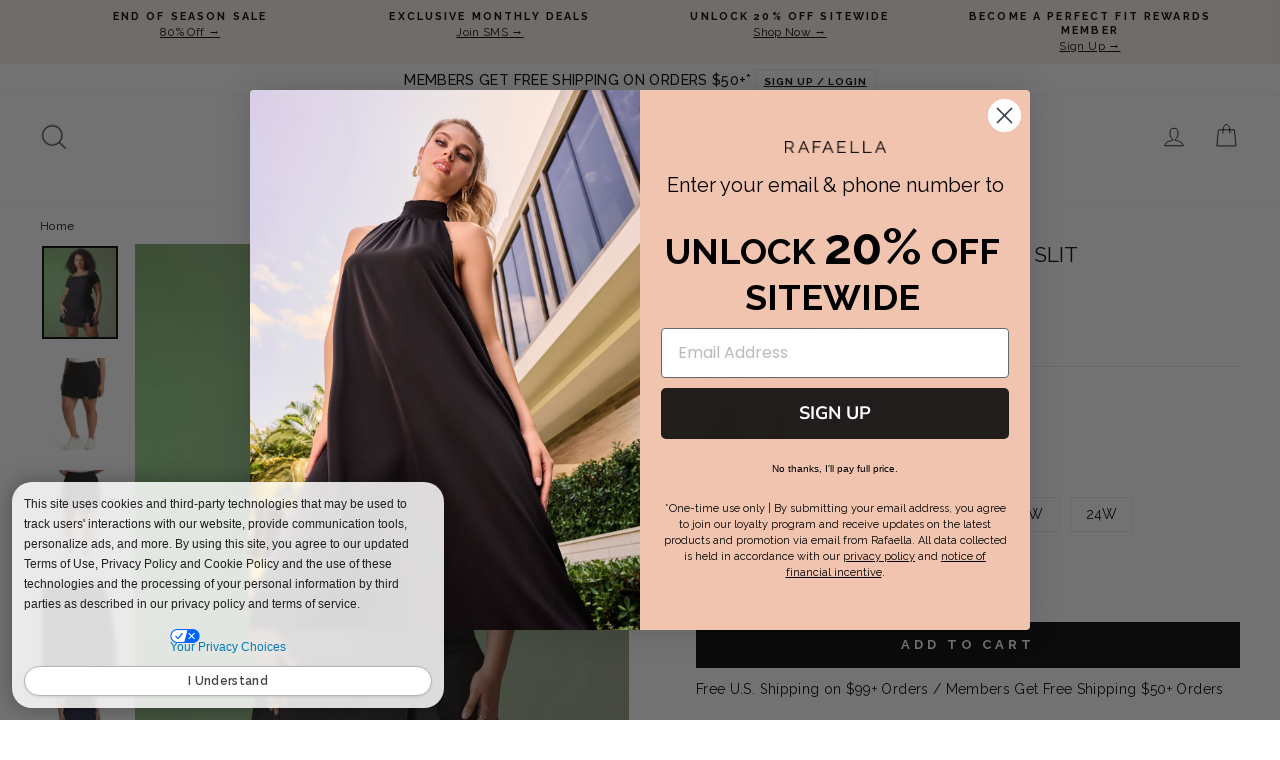

--- FILE ---
content_type: text/html; charset=utf-8
request_url: https://es.rafaellasportswear.com/products/modern-fit-skort-with-front-slit-lrbsc104r1
body_size: 102336
content:
<!doctype html>
<html class="no-js" lang="en" dir="ltr">
<head>

  <!-- Start of TrueVault Polaris Code Block -->
  <script>
    window.polarisOptions = {
      GoogleAnalyticsTrackingId: "G-DC6NMCDP48",
    };
  </script>
  <script src="https://polaris.truevaultcdn.com/static/pc/2DDKTUS3Y/polaris.js">
  </script>
  <!-- End of TrueVault Polaris Code Block -->
    
  <meta charset="utf-8">
  <meta http-equiv="X-UA-Compatible" content="IE=edge,chrome=1">
  <meta name="viewport" content="width=device-width,initial-scale=1">
  <meta name="theme-color" content="#000000">
    <meta name="robots" content="max-image-preview:large">
   
<link rel="preconnect" href="services.mybcapps.com" crossorigin>
  <link rel="preconnect" href="https://cdn.shopify.com" crossorigin>
  <link rel="preconnect" href="https://fonts.shopifycdn.com" crossorigin>


  
<title>Women&#39;s Modern Fit Skort with Front Slit
&ndash; Rafaella
</title>
<meta name="description" content="The sleek women&#39;s skort has a stylish and practical design, with an easy pull-on waist, a hint of flattering stretch and a front slit for added comfort."><meta property="og:site_name" content="Rafaella">
  <meta property="og:url" content="https://www.rafaellastyle.com/products/modern-fit-skort-with-front-slit-lrbsc104r1">
  <meta property="og:title" content="Modern Fit Skort with Front Slit">
  <meta property="og:type" content="product">
  <meta property="og:description" content="The sleek women&#39;s skort has a stylish and practical design, with an easy pull-on waist, a hint of flattering stretch and a front slit for added comfort."><meta property="og:image" content="http://es.rafaellasportswear.com/cdn/shop/products/Modern-Fit-Skort-with-Front-Slit-Black-Rafaella.jpg?v=1743696366">
    <meta property="og:image:secure_url" content="https://es.rafaellasportswear.com/cdn/shop/products/Modern-Fit-Skort-with-Front-Slit-Black-Rafaella.jpg?v=1743696366">
    <meta property="og:image:width" content="3300">
    <meta property="og:image:height" content="4030"><meta name="twitter:site" content="@https://x.com/RafaellaStyle">
  <meta name="twitter:card" content="summary_large_image">
  <meta name="twitter:title" content="Modern Fit Skort with Front Slit">
  <meta name="twitter:description" content="The sleek women&#39;s skort has a stylish and practical design, with an easy pull-on waist, a hint of flattering stretch and a front slit for added comfort.">
<style data-shopify>@font-face {
  font-family: Raleway;
  font-weight: 400;
  font-style: normal;
  font-display: swap;
  src: url("//es.rafaellasportswear.com/cdn/fonts/raleway/raleway_n4.2c76ddd103ff0f30b1230f13e160330ff8b2c68a.woff2") format("woff2"),
       url("//es.rafaellasportswear.com/cdn/fonts/raleway/raleway_n4.c057757dddc39994ad5d9c9f58e7c2c2a72359a9.woff") format("woff");
}

  @font-face {
  font-family: Raleway;
  font-weight: 400;
  font-style: normal;
  font-display: swap;
  src: url("//es.rafaellasportswear.com/cdn/fonts/raleway/raleway_n4.2c76ddd103ff0f30b1230f13e160330ff8b2c68a.woff2") format("woff2"),
       url("//es.rafaellasportswear.com/cdn/fonts/raleway/raleway_n4.c057757dddc39994ad5d9c9f58e7c2c2a72359a9.woff") format("woff");
}


  @font-face {
  font-family: Raleway;
  font-weight: 600;
  font-style: normal;
  font-display: swap;
  src: url("//es.rafaellasportswear.com/cdn/fonts/raleway/raleway_n6.87db7132fdf2b1a000ff834d3753ad5731e10d88.woff2") format("woff2"),
       url("//es.rafaellasportswear.com/cdn/fonts/raleway/raleway_n6.ad26493e9aeb22e08a6282f7bed6ea8ab7c3927f.woff") format("woff");
}

  @font-face {
  font-family: Raleway;
  font-weight: 400;
  font-style: italic;
  font-display: swap;
  src: url("//es.rafaellasportswear.com/cdn/fonts/raleway/raleway_i4.aaa73a72f55a5e60da3e9a082717e1ed8f22f0a2.woff2") format("woff2"),
       url("//es.rafaellasportswear.com/cdn/fonts/raleway/raleway_i4.650670cc243082f8988ecc5576b6d613cfd5a8ee.woff") format("woff");
}

  @font-face {
  font-family: Raleway;
  font-weight: 600;
  font-style: italic;
  font-display: swap;
  src: url("//es.rafaellasportswear.com/cdn/fonts/raleway/raleway_i6.3ca54d7a36de0718dd80fae3527e1a64a421eeb8.woff2") format("woff2"),
       url("//es.rafaellasportswear.com/cdn/fonts/raleway/raleway_i6.b468b8770307bd25eee5b284ea3424978349afe2.woff") format("woff");
}

</style><link href="//es.rafaellasportswear.com/cdn/shop/t/426/assets/theme.css?v=147802192469133284271766592051" rel="stylesheet" type="text/css" media="all" />
<style data-shopify>:root {
    --typeHeaderPrimary: Raleway;
    --typeHeaderFallback: sans-serif;
    --typeHeaderSize: 25px;
    --typeHeaderWeight: 400;
    --typeHeaderLineHeight: 1;
    --typeHeaderSpacing: 0.0em;

    --typeBasePrimary:Raleway;
    --typeBaseFallback:sans-serif;
    --typeBaseSize: 14px;
    --typeBaseWeight: 400;
    --typeBaseSpacing: 0.025em;
    --typeBaseLineHeight: 1.4;
    --typeBaselineHeightMinus01: 1.3;

    --typeCollectionTitle: 20px;

    --iconWeight: 2px;
    --iconLinecaps: miter; --AbbeyStone: #d8d1c1;
 --AegeanBlue: #899ec0;
 --Aero: #98b6d2;
 --AfterDark: #3d2d28;
 --AgateGreen: #e3e3e5;
 --AgaveGreen: #8e9279;
 --AirBlue: #b5dceb;
 --AlaskanBlue: #dce6ef;
 --Alloy: #beb3b5;
 --AlloyHeather: #ccc7c6;
 --Allure: #b3c3dc;
 --AlmondMilk: #e6e2d7;
 --Aluminum: #cec7bd;
 --AluminumandBlueJewel: #0c7eb9;
 --AluminumandNautical: #13101a;
 --AluminumandRhododenron: #861031;
 --Anthracite: #1f221f;
 --AntiqueBronze: #63574a;
 --AntiqueWhite: #3b3d3c;
 --AntiqueWhiteHtr: #e8e4db;
 --Antler: #e2caca;
 --Aqua: #4bb0d1;
 --AquaBlue: #5aa9c3;
 --AquaGray: #d2d4d1;
 --AquaHaze: #548294;
 --AquaSea: #c4e4ec;
 --AquaSky: #73c4cf;
 --AquaSplash: #b9e8ed;
 --Aquarelle: #6fb2bb;
 --Arctic: #b0c3cc;
 --ArubaBlue: #c6f0f2;
 --Asphalt: #5a5a5a;
 --Assorted: Multicolor;
 --AuroraRed: #a34f53;
 --Aztec: #a56348;
 --Azure: #38496a;
 --AzureBlue: #252b33;
 --BabyBlue: #d3d8dc;
 --BalladBlue: #ececf6;
 --Bamboo: #e4cb6a;
 --BarbadosCherry: #c83233;
 --BarelyPink: #dad0d7;
 --Basil: #b8c4af;
 --BayBlue: #374b72;
 --Beach: #c2b3a0;
 --Beetle: #706144;
 --Beige: #deb887;
 --Beluga: #6d6862;
 --BeringSea: #46465c;
 --BeringSeaandDressBlue: #4a6684;
 --Berry: #9d5a8b;
 --BigDipper: #2a3e58;
 --BijouBlue: #84899b;
 --BikingRed: #ab333b;
 --Birch: #f0ece1;
 --Bistre: #8e6935;
 --BitterChocolate: #552920;
 --Bittersweet: #ef494d;
 --Black: #141414;
 --BlackBeauty: #150f10;
 --BlackCheck: #292524;
 --BlackDobby: #d9d8dd;
 --BlackFade: #1b110f;
 --BlackHeather: #2c292a;
 --BlackIce: #2b2627;
 --BlackIris: #24293c;
 --BlackMulti: Multicolor;
 --BlackPlaid: #1e1b20;
 --BlackRinse: #282324;
 --BlackSand: #494544;
 --BlackandBlack: #141414;
 --BlackandBlueAtoll: #07779d;
 --BlackandBrown: #2c2c2c;
 --BlackandCharcoal: Multicolor;
 --BlackandGold: Gold;
 --BlackandGoldtone: #ead6b5;
 --BlackandGrey: #393943;
 --BlackandGun: #2a292f;
 --BlackandGunmetal: #4a484b;
 --BlackandNavy: #3c6c9a;
 --BlackandOlive: #303b28;
 --BlackandPacificBlue: #1f384d;
 --BlackandRed: #592422;
 --BlackandRedandCharcoal: Multicolor;
 --BlackandSilver: #77767b;
 --BlackandTawnyPort: #652b2a;
 --BlackandWhiteDobbyStripe: #ccc8c5;
 --Blaze: #e64744;
 --BleachedDenim: #7381c4;
 --Blk: #15161b;
 --BlkComb2: Multicolor;
 --BlkCopBlkandBrn: #323232;
 --BlkMatte: #2b2726;
 --BlkandAccntClr: #484445;
 --BlkandBlue: Multicolor;
 --BlkandBrn: #363636;
 --BlkandGry: Multicolor;
 --BlkandGun: #847c70;
 --BlkandRed: #725054;
 --Blk20: #262221;
 --Blossom: #f0d0c5;
 --Blu: #134b96;
 --Blue: #2c4464;
 --BlueBonnet: #8cb5e1;
 --BlueChambray: #dcd7de;
 --BlueCheck: #c2d5f3;
 --BlueCoral: #134e66;
 --BlueDepths: #324a98;
 --BlueDust: #36445e;
 --BlueFog: #d2d8e0;
 --BlueMirage: #73889b;
 --BluePlaid: #4a4950;
 --BluePond: #353a4e;
 --BlueQuartz: #2f69b3;
 --BlueSapphire: #2f4e81;
 --BlueShadow: #dce2f0;
 --BlueSlate: #9ba0ad;
 --BlueTan: #bdbbb9;
 --BlueTile: #0a70ad;
 --BlueWingTeal: #34607c;
 --BlueandCharcoal: #282e3c;
 --Bluebird: #677598;
 --Bluejay: #cee0f3;
 --Blueprint: #33375d;
 --Bluestone: #7a96ae;
 --BoneWash: #cfc0ac;
 --BrandiedMelon: #ddad96;
 --BrightAquaSea: #d1e2ec;
 --BrightBluePrint: #dee2ec;
 --BrightCobalt: #2c6d97;
 --BrightCumin: #a69788;
 --BrightHauteRed: #c3061a;
 --BrightMineralRed: #fa8665;
 --BrightPurple: #ecdcec;
 --BrightRedDahlia: #84242c;
 --BrightSapphire: #345087;
 --BrightStormBlue: #aec6cc;
 --BrightWhite: #f5f5f5;
 --BrilliantWhite: #ece7ed;
 --Brindle: #9b8169;
 --Brn: #6f503d;
 --Brn30: #63322a;
 --BronzeBrown: #af7b5e;
 --Brown: #4c342c;
 --BrownSlate: #5a4033;
 --BrownandBlack: #65524b;
 --BrownandSilver: #84644f;
 --BrownandSilvertone: #a4664f;
 --BrushedNickel: #a09794;
 --BungeeCord: #866d56;
 --Burg: #513c37;
 --Burgundy: #922e3f;
 --BurntHenna: Multicolor;
 --BurntOchre: #e1dfe4;
 --BurntRusset: #673234;
 --BurntSienna: #cf4234;
 --BurntSienna-NEWCOLOR: #cf4234;
 --Cabernet: #4d3837;
 --CambridgeBrown: #8d4932;
 --CamelHeather: #c09465;
 --CameoBrown: #d9a099;
 --Canton: #a3cdce;
 --CaptainsBlue: #abb7c5;
 --Carbon: #474048;
 --Cardinal: #c04140;
 --CashmereBlue: #ccdde7;
 --CastleWall: #e6dcc3;
 --Castlerock: #81797d;
 --CatEyes-Sets: #c8c8c2;
 --CatsEyeBlue: #56769f;
 --CatsEyeGrey: #c1c2c6;
 --CatsEyeNavy: #3e4977;
 --Caviar: #222222;
 --CaviarandBlack: #2b2525;
 --Cayenne: #fca498;
 --CedarWood: #d58169;
 --CelestialBlue: #edf0f9;
 --Cerulean: #b5d2df;
 --ChalkPink: #fce4e4;
 --ChalkViolet: #9f85b2;
 --ChambrayBlue: #b8d5e6;
 --Champagne: #dfbd9b;
 --CharBluePlaid: #4a4647;
 --CharandBlk: #252525;
 --Charcoal: #433f3e;
 --CharcoalGry: #ada9ae;
 --CharcoalHeather: #4a454a;
 --ChieseledStone: #b7b8be;
 --ChiliPepper: #c2222c;
 --Chimera: #615b4f;
 --ChinaBlue: #4e6074;
 --Chinchilla: #948779;
 --ChiseledStone: #bdbdc6;
 --Chocolate: #825647;
 --ChocolateBrown: #58483b;
 --ChocolateCherry: #362220;
 --ChocolateTorte: #332421;
 --Chromite: #b2abac;
 --Chrysanthemum: #e35c59;
 --Cilantro: #252f3e;
 --Cinder: #5c5353;
 --Citadel: #b0bbcd;
 --ClassicBlue: #224c76;
 --Clear: #e3e2e1;
 --CoastalBlGingham: #dddff3;
 --CoastalFjord: #bdc6d5;
 --Cobalt: #2c447d;
 --CobaltBlue: #0573cd;
 --CobaltGrey: #3a3b43;
 --CoconutShell: #785b49;
 --Coffee: #794b39;
 --Cognac: #a9643d;
 --ColonyBlue: #cacfe1;
 --Concrete: #adabaf;
 --CopenBlue: #557ca3;
 --CopperBrown: #b37860;
 --Coral: #e18685;
 --Coriander: #ac8c63;
 --CoronetBlue: #4e6084;
 --CountryAir: #d5dae2;
 --CountryBlue: #8a677d;
 --Crabapple: #fdb1a1;
 --Cranberry: #b48582;
 --Cream: #e2d9ce;
 --Crimson: #c0142a;
 --CrimsonandJetBlack: #d20a27;
 --Crocus: #cfc2de;
 --CrystalBlue: #c4e4ec;
 --Cumin: #c58847;
 --Damson: #8a3457;
 --Dandelion: #f7dd3e;
 --DappleGray: #9cd2d6;
 --DarkBlackHeather: #141211;
 --DarkBlue: #2b4a70;
 --DarkBluePlaid: #3d425c;
 --DarkBrown: #3c3434;
 --DarkBurgundy: #3a2a2d;
 --DarkCharcoal: #46434a;
 --DarkDenim: #3d4c6b;
 --DarkForest: #698984;
 --DarkGreyRf: #40413b;
 --DarkIndigo: #14243c;
 --DarkNavy: #35353f;
 --DarkOlive: #6c6c4c;
 --DarkPink: #c2a3a9;
 --DarkRedDobby: #9895a5;
 --DarkRedStripe: #e9d9dc;
 --DarkRinse: #353a44;
 --DarkSand: #dcd3ce;
 --DarkSapphire: #232b33;
 --DarkSapphireHeather: #515669;
 --DarkScraped: #434950;
 --DarkSea: #28474c;
 --DarkShadow: #322e2e;
 --DarkSlate: #53535d;
 --DarkTint: #363137;
 --Daybreak: #baacc5;
 --DeepDepths: #463f2e;
 --DeepMint: #8cd0c3;
 --DeepNavy: #232c40;
 --DeepSeaCoral: #bc3e47;
 --DeepViolet: #473945;
 --DejaVuBlue: #d5d6db;
 --Delft: #7284ab;
 --Delicioso: #897772;
 --DellaRobbiaBlue: #bed4e9;
 --DellaRobiaBlue: #8da5ce;
 --DelphiniumBlue: #1d3e61;
 --Demi: #804a3f;
 --Denim: #70a5eb;
 --DesertPalm: #5e412d;
 --DesertTaupe: #ba967c;
 --Dg: #383434;
 --Dill: #7c8e5e;
 --DirectoireBlue: #285f88;
 --DirtyBuck: #b5a9a6;
 --DkBluAsst: Multicolor;
 --DkBndAsst: Multicolor;
 --DkBndAst: Multicolor;
 --DkCognac: #8f5643;
 --DkGreen: #44543c;
 --DkGrey: #39383f;
 --DkOlive: #42463a;
 --Dk.Charcoal: #3c3837;
 --DressBlGraphDobby: #dfe4ed;
 --DressBlue: #a2bbe4;
 --DressBlues: #29374f;
 --DressBluesHeather: #3f3d54;
 --Driftwood: #75645c;
 --Drizzle: #b2aba5;
 --DullGold: #7f5638;
 --Dusk: #f4f3f8;
 --DustyBlue: #647485;
 --DustyCedar: #df8579;
 --DustyOlive: #55523c;
 --DutchBlue: #566fa5;
 --DynastyGreen: #458ca2;
 --Ebony: #484854;
 --EbonyandBlack: #6d6365;
 --Eclipse: #e3d9d8;
 --Egret: #ebe9dd;
 --ElephantSkin: #d1c3b6;
 --Elmwood: #c4ad95;
 --Emboldened: #c1a4a0;
 --Emerald: #54834b;
 --EmeraldGreen: #2f4340;
 --EnsignBlue: #949ba5;
 --EstateBlue: #303547;
 --Ether: #e4eaf1;
 --EtruscanRed: #e4816f;
 --FadedDenim: #94aebe;
 --FadedGreen: #565340;
 --FadedRose: #ecc9d7;
 --Faience: #47adcf;
 --FeatherGray: #38496a;
 --FederalBlandDressBlue: #193d63;
 --FeltGrey: #bebdc3;
 --Fiesta: #a54b4a;
 --Fig: #67383d;
 --Filbert: #8a776b;
 --Fir: #325850;
 --FiredBrick: #994038;
 --FlagRed: #392a2a;
 --FleetNavy: #282424;
 --Flint: #a0767a;
 --FlintStone: #8490a3;
 --FogHeather: #5a575c;
 --ForestNight: #4b452e;
 --ForeverBlue: #ced5e2;
 --ForgedIron: #46454a;
 --FrenchBlue: #2f354a;
 --FrostGray: #c1bcb9;
 --Fudge: #462828;
 --Fudgesickle: #743e34;
 --Ganache: #4f3933;
 --GarnetRose: #d75f5e;
 --GeishaRed: #4e3741;
 --GibraltarSea: #25405d;
 --GingerBread: #562429;
 --GlacierGrey: #6d6266;
 --Gm: #a09fa6;
 --GoblinBlue: #677784;
 --Gold: Gold;
 --Goldfinch: #d5ca43;
 --GraniteGray: #5a4943;
 --GrapeWine: #6c3440;
 --Gravel: #d1cbbf;
 --Gray: #acacac;
 --GrayBluePlaid: #6e7689;
 --GrayHeatheandJetBlack: #bab5b1;
 --GrayHeather: #5b555b;
 --GrayMist: #cbd9da;
 --Green: #6c8474;
 --GreenBlue: #4b9db0;
 --Green-BlueSlate: #41787b;
 --GreenandTan: #645c38;
 --Greenbriar: #b5bfc8;
 --Grey: #acacac;
 --GreyBluePlaid: #6d6870;
 --GreyHeather: #8a8886;
 --GreyHtrandCaviar: #686870;
 --GreyWindowpane: #888081;
 --GreyandBrown: #4a4a4c;
 --GreyandNavy: #7e829b;
 --GreyandPink: #9b9a9f;
 --GreyandWhite: #e6e8e9;
 --Grn: #34755f;
 --Gry: #808080;
 --GulfCoast: #05536f;
 --GullGray: #bbadad;
 --GunandDkBurgandy: #baa7ba;
 --GunandOlive: #717836;
 --Gunmetal: #6c6c6c;
 --Hardgoods: Multicolor;
 --HauteRed: #cd2929;
 --HazyBlue: #aaa8ad;
 --Heather: #dbdde1;
 --HeatherGrey: #a39f9e;
 --HighBlue: #444e77;
 --HighRise: #9b9692;
 --HighTide: #1a7dcd;
 --HimalayanPink: #f4d4d4;
 --HtrGreyandEbonyandBlack: #4d484a;
 --Hunter: #356069;
 --IcebergGreen: #b4bdb8;
 --IllusionBlue: #d4dee8;
 --IndiaInk: #474955;
 --Indigo: #e1e7f3;
 --IndigoPindot: #252c40;
 --IndigoShadow: #373646;
 --Ink: #545b6c;
 --InkBlue: #1586a8;
 --InsigniaBlue: #39434d;
 --IntensityandBlack: #4a3232;
 --IronGate: #373332;
 --IslandFossil: #d6d0c0;
 --IslandFossilHeather: #dbd5d4;
 --JaipurPink: #f7a2a7;
 --Jasper: #106c77;
 --JesterRed: #802627;
 --JetBlack: #221e1d;
 --JetBlackHeather: #353130;
 --JetBlackandCrimson: #7c141a;
 --JuneBug: #232a37;
 --Kelp: #c0aa88;
 --KentuckyBlue: #d4d9e3;
 --KentuckyBlue-NEWCOLOR: #d4d9e3;
 --KentuckyBlueGingham: #8fabd4;
 --Keystone: #9e999f;
 --Khaki: #af937c;
 --KhakiAsst: Multicolor;
 --KhakiHeather: #ac978a;
 --KombuGreen: #878670;
 --Larkspur: #2d5c88;
 --LavaSmokeHeather: #544f4e;
 --Lavendar: #e8e4ef;
 --LavenderFog: #ece3e4;
 --LavenderHerb: #736f86;
 --Lead: #a4b7bb;
 --LeadGray: #c3baab;
 --LegionBlue: #1d6082;
 --Lemonade: #ebe9cf;
 --Licorice: #2d2a29;
 --LightBlue: #cbd2e0;
 --LightBlueCheck: #e3e4ed;
 --LightCharcoal: #716a6b;
 --LightDenim: #939da9;
 --LightGreen: #d6e4e5;
 --LightGrey: #918a8a;
 --LightGreyHeather: #e0dedd;
 --LightHeatherGrey: #dedcd8;
 --LightIndigo: #a7b3c1;
 --LightPastelBlue: #d8d7dc;
 --LightPastelPink: #f0dae6;
 --LightPink: #eadbe2;
 --LightPurpleDobby: #e1dce2;
 --LightTan: #dad0c4;
 --LightTaupe: #d3ccbc;
 --LightVintage: #dae5ea;
 --Lilac: #e1d1ed;
 --LilacBreeze: #d9cde5;
 --LilacDobby: #c7b6d8;
 --LilacGray: #cdcad1;
 --Lime: #d8eaf2;
 --LimePunch: #c7e180;
 --Limelight: #ece493;
 --LivingCoral: #fa9b7e;
 --LondonFog: #e2dfe0;
 --LtAsst: Multicolor;
 --LtBlu3Cl: Multicolor;
 --LtBlue: #a1d6fb;
 --LtBrown: Multicolor;
 --LtGreyandBlack: #828083;
 --LtPastelPurpCheck: #e7e4f5;
 --LtPastelPurpDobby: #f1ebf2;
 --LtPurple: #f6f2f6;
 --Lt.Blue: #d3dfed;
 --Lugg: #8c473e;
 --Lugg3: #8b4930;
 --LunarRock: #d7d2d1;
 --LyonsBlue: #057da9;
 --Magenta: #f257ab;
 --MagicalForest: #272f33;
 --Magnet: #6c5b53;
 --MagneticBlue: #0661cf;
 --Maho3: #5b4640;
 --MajolicaBlue: #335f86;
 --MajorBrown: #35302a;
 --MalibuBlue: #2785ac;
 --MallardGreen: #48716f;
 --MandarinRed: #fb5935;
 --MapleBrown: #71605d;
 --Marina: #d0e2ef;
 --Maroon: #c75a75;
 --MaroonDobby: #e0d8df;
 --MarsRed: #f04440;
 --Marsala: #8e5463;
 --Marshmallow: #e3e0db;
 --MartiniOlive: #8f7f57;
 --MasonKhaki: #c7a685;
 --MatteBlack: #282422;
 --MedAssrt: Multicolor;
 --MedAsst: Multicolor;
 --MedStonewash: #33445e;
 --MedWashBlue: #2a2b34;
 --MedievalBlue: #2d395d;
 --MediterrandDkSapphire: #30567a;
 --Mediterranea: #3b656b;
 --MediterranianBlue: #2a3449;
 --MediumBlue: #e2e1e7;
 --MediumBlueDobby: #3e4b6b;
 --MediumBluePlaid: #445375;
 --MediumBluePrint: #cfdeef;
 --MediumGrey: #6f6a6a;
 --MediumIndigo: #474148;
 --MediumNavy: #313139;
 --MediumPink: #e3d1e0;
 --MediumPurpleStripe: #e1d7df;
 --MediumRed: #d7494d;
 --MediumVintage: #3f5d76;
 --MellowYellow: #f4eacc;
 --MetallicSilver: Silver;
 --MicroChip: #f1edec;
 --MiddleBindingPasBlack: #4c4a51;
 --MidnightNavy: #3b4652;
 --MidnightPlum: #3a282a;
 --MidnightSail: #2a2f43;
 --MineralRed: #e2a398;
 --MinimalGray: #ecedf2;
 --Mint: #88d2de;
 --MistGreen: #99a7a7;
 --MistedYellow: #4f543a;
 --MistyRose: #ede2e0;
 --MixedCombo: Multicolor;
 --Mole: #423628;
 --MoltenLava: #c59e94;
 --MonacoBlue: #294d81;
 --MonacoBlueHeather: #7988a4;
 --Monument: #c7c0c2;
 --MoodIndigo: #2d3645;
 --MoonlightOcean: #142d42;
 --Moonstruck: #d6d2c7;
 --Moonstruck-NEWCOLOR: #d6d2c7;
 --MoroccanBlue: #1a6288;
 --MountainView: #3a4032;
 --Mulch: #3e2f28;
 --MulledBasil: #949180;
 --Multi: Multicolor;
 --MushroomGrey: #beb7a5;
 --Natural: #B49469;
 --NaturalLinen: #b9ac9a;
 --NauticalBlue: #2c3959;
 --Navy: #142c54;
 --NavyHeather: #2d272f;
 --NavyIris: #1e1d2c;
 --NavyPeony: #5b5f8f;
 --NavyPrint: #282c35;
 --NavyandBlue: #39435b;
 --NavyandCharHandCoastal: Multicolor;
 --NavyandGrey: #2a2a34;
 --NavyandIntensity: #172662;
 --NavyandMazarine: #0e2f5f;
 --NavyandMulti: #393534;
 --NavyandUltramarine: #2a427b;
 --NeutralGrayHeather: #b6afa5;
 --NewBlue: #bac6de;
 --NewCamel: #ad8461;
 --NewCobalt: #3f4168;
 --NewDarkAst: Multicolor;
 --NewDkAssrt: #4b4a48;
 --NewLimeHthr: #234052;
 --NightOwl: #232220;
 --Nightshade: #5c4859;
 --NoColor: #e3e2e1;
 --NorseBlue: #b2d6ec;
 --NorthAtlantic: #67848a;
 --NuggetGold: #edb204;
 --Nuthatch: #a15c21;
 --NvyMulti: Multicolor;
 --NvyandTl: #364264;
 --OatmealHeather: #dfd3c5;
 --Ocean: #7ecbe6;
 --OceanFloor: #02babe;
 --OilBlue: #343853;
 --Olive: #60543a;
 --OliveGreen: #2a2e21;
 --Olv: #60543a;
 --OlympianBlue: #2067be;
 --Onyx: #454449;
 --OpalBlue: #93aec9;
 --Orange: #ff8c00;
 --Orangeade: #e2b380;
 --Orchid: #f3bbca;
 --OrchidIce: #cfb6ba;
 --OrchidIce-NEWCOLOR: #cfb6ba;
 --OrchidPetal: #e9e4e8;
 --Org: #814c36;
 --OrionBlue: #425060;
 --Otter: #a1704f;
 --OxbloodRed: #5d302e;
 --OysterMushroom: #555f60;
 --OysterWhite: #e6dfcc;
 --PaleKhaki: #d9bb9d;
 --PaleSilverBlue: #b1c3cf;
 --PaleYellow: #e7d3a1;
 --Paloma: #c5c1b5;
 --Paprika: #e95342;
 --Parchment: #5c5961;
 --ParisianBlue: #90b1ca;
 --ParkAveBlack: #3d3a35;
 --ParkAveBrown: #6d3f34;
 --Partridge: #8e5439;
 --PastelGreen: #d8eade;
 --PastelLilac: #d7cfde;
 --PastelPurple: #c9b6ce;
 --PastelYellow: #f0ebd5;
 --PeachBeige: #ecc5b6;
 --PeachPearl: #efafa6;
 --PeachWhip: #e5d7ce;
 --Peacoat: #202231;
 --Pearl: #edd6d5;
 --PeatMoss: #4f5951;
 --PebbleGray: #dacfc8;
 --Pelican: #202231;
 --Periwinkle: #b2b9df;
 --Pine: #3c3a3b;
 --Pineneedle: #4a6d59;
 --Pink: #ffc0cb;
 --PinkDogwood: #f6ccc0;
 --PinkLavender: #cc9aaf;
 --PinkMarshmallow: #e2dcdc;
 --PinkPeacock: #f74883;
 --PinkPlaid: #e3c2d5;
 --PirateBlack: #3f3735;
 --Platinum: #d5d2d7;
 --PlazaTaupe: #5e564f;
 --Plum: #332b36;
 --PlumPerfect: #422e37;
 --Pomegranate: #932930;
 --PompeianRed: #c24246;
 --PonderosaPine: #3b4949;
 --Pool: #cad3db;
 --PoppyRed: #d55b4f;
 --Porcelain: #76c3c7;
 --Port: #8a7473;
 --PortRoyale: #d14750;
 --Poseidon: #325472;
 --PotentPurple: #3a1727;
 --PowderPink: #e5d2cd;
 --PrairieSand: #ddb26d;
 --PrincessBlue: #8590bb;
 --Purple: #543454;
 --PurpleHebe: #b19abe;
 --Quarry: #ccd1d4;
 --QuietGray: #ded9d8;
 --QuietGrayHeather: #b5b0ae;
 --QuietShade: #958f91;
 --QuietShadeHeather: #7d7475;
 --RainDrum: #5e5149;
 --RainWashed: #9cb8d0;
 --Rattan: #eadcbf;
 --Raven: #53453a;
 --Re: #9d2d4d;
 --Red: #9b282d;
 --RedBud: #d78a91;
 --RedBurgundy: #B64247;
 --RedDahlia: #b4192b;
 --RedPlum: #872f3f;
 --ReefWaters: #5ca6b4;
 --ReefWaters-NEWCOLOR: #5ca6b4;
 --ReflectingPond: #1e394b;
 --RegalBlue: #21376A;
 --Reseda: #c8cdd1;
 --Rhododendron: #92343c;
 --Rhubarb: #ad716e;
 --RibbonRed: #74343c;
 --Rinse: #232732;
 --RioRed: #b82f36;
 --Riverwood: Multicolor;
 --Riviera: #7c9bc7;
 --RoanRouge: #ddaba4;
 --RockRidge: #ac9a8d;
 --RockTaupe: #755f44;
 --RococcoRed: #c2343c;
 --Roebuck: #eae5e1;
 --Rose: #d9c7e6;
 --RoseGold: #cdab90;
 --RoseShadow: #f5e5e6;
 --Rosin: #554e3e;
 --RoyalBlackCherry: #4c3436;
 --RoyalPurple: #35333e;
 --RumRaisin: #6c362c;
 --RumbaRed: #9d0027;
 --RussetBrown: #702a28;
 --RustTinted: #4b4c52;
 --RusticBrown: #a05d54;
 --Safari: #d2ab83;
 --SafetyYellow: #d9ef9c;
 --Sage: #959485;
 --SagebrushGreen: #4f888a;
 --Salmon: #e3d4d9;
 --Samba: #ee5b30;
 --Sand: #d3cbc3;
 --Sandbar: #dbd0bf;
 --SargassoSea: #42566e;
 --Sassafras: #5b3535;
 --Scarlet: #c7343a;
 --SeaGrey: #babbbe;
 --SeaMoss: #23626b;
 --Seagrass: #cbc9bc;
 --Sepia: #9f6a4c;
 --SepiaRose: #f0e4e4;
 --Shadow: #8f8d78;
 --SheridanCcPasscaseBlack: #353736;
 --SheridanCcPasscaseBrown: #3a2b28;
 --Siena: #dfdcd5;
 --Silver: Silver;
 --SilverBirch: #eae7e0;
 --SilverLining: #ddd9d0;
 --SilverPine: #6f7f88;
 --SilverSolid: #88878b;
 --SimplyTaupe: #ac998b;
 --Sky: #adc2dd;
 --SkyBlue: #a4c4ea;
 --Skyride: #d6e4e7;
 --Slate: #4f484f;
 --SlateBlue: #d5e3fa;
 --SlateIndigo: #38323d;
 --Sleet: #b4b6b9;
 --SleetHtrandJetBlack: #b7b7b7;
 --Slv: Silver;
 --SmokeHeather: #625e5d;
 --SmokePearl: #625e5d;
 --SmokedHeather: #8c8584;
 --SmokedPaprika: #6e2b22;
 --SmokedPearl: #7d7778;
 --SnorkelBlue: #0055a5;
 --SodaliteBlue: #0f5bbd;
 --SoftIceCreamGm: #bebab6;
 --SolarPower: #eecd2d;
 --SpectraYellow: #f7bb42;
 --SpicedCoral: #eb8b7a;
 --SprayGreen: #cebe9d;
 --SpringLake: #abbed5;
 --StarSapphire: #5b7390;
 --Stargazer: #9abbc5;
 --SteelGray: #7e7976;
 --SteelHeather: #b8b9bd;
 --SteepleGray: #c2b1a9;
 --Stone: #d9d5d1;
 --StoneHeather: #dddcda;
 --StoneKhaki: #e4ded2;
 --Stonewash: #a6b0cb;
 --StormBlue: #a7bbc1;
 --StormyGreySolid: #738498;
 --StormySea: #9caaab;
 --StormyWeather: #787f89;
 --Succulent: #384840;
 --SummerNvy: #5070a6;
 --SunDriedTomato: #89292a;
 --SunKissedCoral: #f2a0a0;
 --Sundress: #efd9aa;
 --SurfTheWebHeather: #2d5292;
 --Syrah: #432321;
 --Tan: #C08B63;
 --Tangerine: #feb676;
 --Tannin: #cfae83;
 --Tapestry: #3b5669;
 --Taupe: #aa877f;
 --TaupeHeather: #947c68;
 --TawnyPort: #3f1516;
 --Teal: #aed0e6;
 --TealDobby: #dae0ee;
 --TealTexture: #232b2d;
 --Thunder: #aba09e;
 --ThunderBlue: #245faa;
 --Thyme: #4e514a;
 --TibetanRed: #60292b;
 --TimothyBrown: #71322d;
 --TimothyTan: #8e5336;
 --TintedDarkWash: #3f586e;
 --Titan: #34516f;
 --Toast: #b5a491;
 --ToastedCoconut: #a46f48;
 --Tobacco: #563b2e;
 --Tomato: #2e3540;
 --Tortoise: #b75907;
 --TotalEclipse: #073f8f;
 --TradedawnHeather: #a7a9b6;
 --Travertine: #eeecf0;
 --TrekkingGreen: #3b5c53;
 --Trellis: #b1cace;
 --TrellisandKombuGreen: #697d74;
 --TrenchCoat: #d0bead;
 --Trooper: #9ca7ab;
 --Troposphere: #353f5a;
 --TrueBlackIris: #2d2e40;
 --TrueBlue: #015ba7;
 --TrueDenim: #3b3b3f;
 --TrueNavy: #4a5a7c;
 --TrueRed: #fb1d34;
 --TrueRedHeather: #dc353b;
 --Trunk: #b5a38f;
 --Turbulence: #434549;
 --TurkishTile: #61a4bd;
 --Turquoise: #2c364f;
 --TurquoiseAqua: #24739e;
 --TurquoiseDobby: #44b8ee;
 --Twilight: #35384a;
 --Twill: #d2be99;
 --TwoTone: #cfcbcc;
 --Ultramarine: #b8c7de;
 --UrbanChic: #4c4f4e;
 --Vanilla: #ebebe9;
 --VaporBlue: #e9e5e4;
 --VerdantGreen: #038b6f;
 --VintageBlue: #3d5e88;
 --VintageIndigo: #2B2F38;
 --VistaBlue: #c9dbea;
 --WVirginiaPasscasNavy: #586877;
 --Wasabi: #b4dbdf;
 --Watermelon: #e73d3e;
 --Whirlpool: #322e35;
 --White: #f1f1f1;
 --WhitePepper: #d9cab3;
 --WhiteWandBluePrint: #e6e2e3;
 --WhiteWandPurpleDobby: #e4dde5;
 --WhiteWandBlueDobby: #e3e1ea;
 --WhiteWash: #e6e5e1;
 --WhiteandBeigeandNavyandRed: #cfaa8d;
 --WhiteandGreyandBlackandNavy: #36465b;
 --WhiteandNavyandRed: #f1edec;
 --WhiteandRedCheck: #f7ecf4;
 --WhitecapGray: #e4dccf;
 --Wine: #48252a;
 --Winetasting: #a17c7d;
 --WinterTwig: #9c8f7f;
 --WitheredRose: #a46464;
 --WoodAsh: #c2ac8e;
 --Wren: #7e7060;
 --Yellow: #f4ec34;
 --Zinfandel: #563f4b;

        --buttonRadius: 0;
    

    --colorGridOverlayOpacity: 0.1;
    --colorAnnouncement: #f7efe9;
    --colorAnnouncementText: #000000;

    --colorBody: #ffffff;
    --colorBodyAlpha05: rgba(255, 255, 255, 0.05);
    --colorBodyDim: #f2f2f2;
    --colorBodyLightDim: #fafafa;
    --colorBodyMediumDim: #f5f5f5;


    --colorBorder: #e8e8e1;

    --colorBtnPrimary: #000000;
    --colorBtnPrimaryLight: #1a1a1a;
    --colorBtnPrimaryDim: #000000;
    --colorBtnPrimaryText: #ffffff;

    --colorCartDot: #ff4f33;

    --colorDrawers: #ffffff;
    --colorDrawersDim: #f2f2f2;
    --colorDrawerBorder: #e8e8e1;
    --colorDrawerText: #000000;
    --colorDrawerTextDark: #000000;
    --colorDrawerButton: #111111;
    --colorDrawerButtonText: #ffffff;

    --colorFooter: #000000;
    --colorFooterText: #000000;
    --colorFooterTextAlpha01: #000000;

    --colorGridOverlay: #000000;
    --colorGridOverlayOpacity: 0.1;

    --colorHeaderTextAlpha01: rgba(0, 0, 0, 0.1);

    --colorHeroText: #ffffff;

    --colorSmallImageBg: #ffffff;
    --colorLargeImageBg: #0f0f0f;

    --colorImageOverlay: #000000;
    --colorImageOverlayOpacity: 0.0;
    --colorImageOverlayTextShadow: 0.2;

    --colorLink: #000000;

    --colorModalBg: rgba(230, 230, 230, 0.6);

    --colorNav: #ffffff;
    --colorNavText: #000000;

    --colorPrice: #1c1d1d;

    --colorSaleTag: #1c1d1d;
    --colorSaleTagText: #ffffff;

    --colorTextBody: #000000;
    --colorTextBodyAlpha015: rgba(0, 0, 0, 0.15);
    --colorTextBodyAlpha005: rgba(0, 0, 0, 0.05);
    --colorTextBodyAlpha008: rgba(0, 0, 0, 0.08);
    --colorTextSavings: #c20000;

    --urlIcoSelect: url(//es.rafaellasportswear.com/cdn/shop/t/426/assets/ico-select.svg);
    --urlIcoSelectFooter: url(//es.rafaellasportswear.com/cdn/shop/t/426/assets/ico-select-footer.svg);
    --urlIcoSelectWhite: url(//es.rafaellasportswear.com/cdn/shop/t/426/assets/ico-select-white.svg);

    --grid-gutter: 17px;
    --drawer-gutter: 20px;

    --sizeChartMargin: 25px 0;
    --sizeChartIconMargin: 5px;

    --newsletterReminderPadding: 40px;

    /*Shop Pay Installments*/
    --color-body-text: #000000;
    --color-body: #ffffff;
    --color-bg: #ffffff;
    }

    .placeholder-content {
    background-image: linear-gradient(100deg, #ffffff 40%, #f7f7f7 63%, #ffffff 79%);
    }</style><link href="//es.rafaellasportswear.com/cdn/shop/t/426/assets/theme-custom.css?v=147145336005099107431766592080" rel="stylesheet" type="text/css" media="all" />
   



                    
    <!--Canonical-->
    <link rel="canonical" href="https://www.rafaellastyle.com/products/modern-fit-skort-with-front-slit-lrbsc104r1"/>
  

  
  
  <script>
    document.documentElement.className = document.documentElement.className.replace('no-js', 'js');

    window.theme = window.theme || {};
    theme.routes = {
      home: "/",
      cart: "/cart.js",
      cartPage: "/cart",
      cartAdd: "/cart/add.js",
      cartChange: "/cart/change.js",
      search: "/search",
      predictiveSearch: "/search/suggest"
    };
    theme.strings = {
      soldOut: "Sold Out",
      unavailable: "Unavailable",
      inStockLabel: "In stock, ready to ship",
      oneStockLabel: "Low stock - [count] item left",
      otherStockLabel: "Low stock - [count] items left",
      willNotShipUntil: "Ready to ship [date]",
      willBeInStockAfter: "Back in stock [date]",
      waitingForStock: "Backordered, shipping soon",
      savePrice: "Save [saved_amount]",
      cartEmpty: "Your cart is currently empty.",
      cartTermsConfirmation: "You must agree with the terms and conditions of sales to check out",
      searchCollections: "Collections",
      searchPages: "Pages",
      searchArticles: "Articles",
      productFrom: "from ",
      maxQuantity: "You can only have [quantity] of [title] in your cart."
    };
    theme.settings = {
      cartType: "drawer",
      isCustomerTemplate: false,
      moneyFormat: "${{amount}}",
      saveType: "percent",
      productImageSize: "natural",
      productImageCover: false,
      predictiveSearch: false,
      predictiveSearchType: null,
      predictiveSearchVendor: false,
      predictiveSearchPrice: false,
      quickView: false,
      themeName: 'Impulse',
      themeVersion: "8.0.0"
    };
  </script>

  <script>window.performance && window.performance.mark && window.performance.mark('shopify.content_for_header.start');</script><meta name="facebook-domain-verification" content="ol0xm63ghavbfixq8c82xsphkrv8ro">
<meta id="shopify-digital-wallet" name="shopify-digital-wallet" content="/35556753467/digital_wallets/dialog">
<meta name="shopify-checkout-api-token" content="7fdbae548391617cd2c098625bbc940f">
<meta id="in-context-paypal-metadata" data-shop-id="35556753467" data-venmo-supported="true" data-environment="production" data-locale="en_US" data-paypal-v4="true" data-currency="USD">
<link rel="alternate" type="application/json+oembed" href="https://www.rafaellastyle.com/products/modern-fit-skort-with-front-slit-lrbsc104r1.oembed">
<script async="async" src="/checkouts/internal/preloads.js?locale=en-US"></script>
<link rel="preconnect" href="https://shop.app" crossorigin="anonymous">
<script async="async" src="https://shop.app/checkouts/internal/preloads.js?locale=en-US&shop_id=35556753467" crossorigin="anonymous"></script>
<script id="apple-pay-shop-capabilities" type="application/json">{"shopId":35556753467,"countryCode":"US","currencyCode":"USD","merchantCapabilities":["supports3DS"],"merchantId":"gid:\/\/shopify\/Shop\/35556753467","merchantName":"Rafaella","requiredBillingContactFields":["postalAddress","email","phone"],"requiredShippingContactFields":["postalAddress","email","phone"],"shippingType":"shipping","supportedNetworks":["visa","masterCard","amex","discover","elo","jcb"],"total":{"type":"pending","label":"Rafaella","amount":"1.00"},"shopifyPaymentsEnabled":true,"supportsSubscriptions":true}</script>
<script id="shopify-features" type="application/json">{"accessToken":"7fdbae548391617cd2c098625bbc940f","betas":["rich-media-storefront-analytics"],"domain":"es.rafaellasportswear.com","predictiveSearch":true,"shopId":35556753467,"locale":"en"}</script>
<script>var Shopify = Shopify || {};
Shopify.shop = "rafaellasw.myshopify.com";
Shopify.locale = "en";
Shopify.currency = {"active":"USD","rate":"1.0"};
Shopify.country = "US";
Shopify.theme = {"name":"20251226 | EOS","id":136605597755,"schema_name":"Impulse","schema_version":"8.0.0","theme_store_id":null,"role":"main"};
Shopify.theme.handle = "null";
Shopify.theme.style = {"id":null,"handle":null};
Shopify.cdnHost = "es.rafaellasportswear.com/cdn";
Shopify.routes = Shopify.routes || {};
Shopify.routes.root = "/";</script>
<script type="module">!function(o){(o.Shopify=o.Shopify||{}).modules=!0}(window);</script>
<script>!function(o){function n(){var o=[];function n(){o.push(Array.prototype.slice.apply(arguments))}return n.q=o,n}var t=o.Shopify=o.Shopify||{};t.loadFeatures=n(),t.autoloadFeatures=n()}(window);</script>
<script>
  window.ShopifyPay = window.ShopifyPay || {};
  window.ShopifyPay.apiHost = "shop.app\/pay";
  window.ShopifyPay.redirectState = null;
</script>
<script id="shop-js-analytics" type="application/json">{"pageType":"product"}</script>
<script defer="defer" async type="module" src="//es.rafaellasportswear.com/cdn/shopifycloud/shop-js/modules/v2/client.init-shop-cart-sync_CG-L-Qzi.en.esm.js"></script>
<script defer="defer" async type="module" src="//es.rafaellasportswear.com/cdn/shopifycloud/shop-js/modules/v2/chunk.common_B8yXDTDb.esm.js"></script>
<script type="module">
  await import("//es.rafaellasportswear.com/cdn/shopifycloud/shop-js/modules/v2/client.init-shop-cart-sync_CG-L-Qzi.en.esm.js");
await import("//es.rafaellasportswear.com/cdn/shopifycloud/shop-js/modules/v2/chunk.common_B8yXDTDb.esm.js");

  window.Shopify.SignInWithShop?.initShopCartSync?.({"fedCMEnabled":true,"windoidEnabled":true});

</script>
<script defer="defer" async type="module" src="//es.rafaellasportswear.com/cdn/shopifycloud/shop-js/modules/v2/client.payment-terms_BFsudFhJ.en.esm.js"></script>
<script defer="defer" async type="module" src="//es.rafaellasportswear.com/cdn/shopifycloud/shop-js/modules/v2/chunk.common_B8yXDTDb.esm.js"></script>
<script defer="defer" async type="module" src="//es.rafaellasportswear.com/cdn/shopifycloud/shop-js/modules/v2/chunk.modal_dvVUSHam.esm.js"></script>
<script type="module">
  await import("//es.rafaellasportswear.com/cdn/shopifycloud/shop-js/modules/v2/client.payment-terms_BFsudFhJ.en.esm.js");
await import("//es.rafaellasportswear.com/cdn/shopifycloud/shop-js/modules/v2/chunk.common_B8yXDTDb.esm.js");
await import("//es.rafaellasportswear.com/cdn/shopifycloud/shop-js/modules/v2/chunk.modal_dvVUSHam.esm.js");

  
</script>
<script>
  window.Shopify = window.Shopify || {};
  if (!window.Shopify.featureAssets) window.Shopify.featureAssets = {};
  window.Shopify.featureAssets['shop-js'] = {"shop-cart-sync":["modules/v2/client.shop-cart-sync_C7TtgCZT.en.esm.js","modules/v2/chunk.common_B8yXDTDb.esm.js"],"shop-button":["modules/v2/client.shop-button_aOcg-RjH.en.esm.js","modules/v2/chunk.common_B8yXDTDb.esm.js"],"init-shop-email-lookup-coordinator":["modules/v2/client.init-shop-email-lookup-coordinator_D-37GF_a.en.esm.js","modules/v2/chunk.common_B8yXDTDb.esm.js"],"init-fed-cm":["modules/v2/client.init-fed-cm_DGh7x7ZX.en.esm.js","modules/v2/chunk.common_B8yXDTDb.esm.js"],"init-windoid":["modules/v2/client.init-windoid_C5PxDKWE.en.esm.js","modules/v2/chunk.common_B8yXDTDb.esm.js"],"shop-toast-manager":["modules/v2/client.shop-toast-manager_BmSBWum3.en.esm.js","modules/v2/chunk.common_B8yXDTDb.esm.js"],"shop-cash-offers":["modules/v2/client.shop-cash-offers_DkchToOx.en.esm.js","modules/v2/chunk.common_B8yXDTDb.esm.js","modules/v2/chunk.modal_dvVUSHam.esm.js"],"init-shop-cart-sync":["modules/v2/client.init-shop-cart-sync_CG-L-Qzi.en.esm.js","modules/v2/chunk.common_B8yXDTDb.esm.js"],"avatar":["modules/v2/client.avatar_BTnouDA3.en.esm.js"],"shop-login-button":["modules/v2/client.shop-login-button_DrVPCwAQ.en.esm.js","modules/v2/chunk.common_B8yXDTDb.esm.js","modules/v2/chunk.modal_dvVUSHam.esm.js"],"pay-button":["modules/v2/client.pay-button_Cw45D1uM.en.esm.js","modules/v2/chunk.common_B8yXDTDb.esm.js"],"init-customer-accounts":["modules/v2/client.init-customer-accounts_BNYsaOzg.en.esm.js","modules/v2/client.shop-login-button_DrVPCwAQ.en.esm.js","modules/v2/chunk.common_B8yXDTDb.esm.js","modules/v2/chunk.modal_dvVUSHam.esm.js"],"checkout-modal":["modules/v2/client.checkout-modal_NoX7b1qq.en.esm.js","modules/v2/chunk.common_B8yXDTDb.esm.js","modules/v2/chunk.modal_dvVUSHam.esm.js"],"init-customer-accounts-sign-up":["modules/v2/client.init-customer-accounts-sign-up_pIEGEpjr.en.esm.js","modules/v2/client.shop-login-button_DrVPCwAQ.en.esm.js","modules/v2/chunk.common_B8yXDTDb.esm.js","modules/v2/chunk.modal_dvVUSHam.esm.js"],"init-shop-for-new-customer-accounts":["modules/v2/client.init-shop-for-new-customer-accounts_BIu2e6le.en.esm.js","modules/v2/client.shop-login-button_DrVPCwAQ.en.esm.js","modules/v2/chunk.common_B8yXDTDb.esm.js","modules/v2/chunk.modal_dvVUSHam.esm.js"],"shop-follow-button":["modules/v2/client.shop-follow-button_B6YY9G4U.en.esm.js","modules/v2/chunk.common_B8yXDTDb.esm.js","modules/v2/chunk.modal_dvVUSHam.esm.js"],"lead-capture":["modules/v2/client.lead-capture_o2hOda6W.en.esm.js","modules/v2/chunk.common_B8yXDTDb.esm.js","modules/v2/chunk.modal_dvVUSHam.esm.js"],"shop-login":["modules/v2/client.shop-login_DA8-MZ-E.en.esm.js","modules/v2/chunk.common_B8yXDTDb.esm.js","modules/v2/chunk.modal_dvVUSHam.esm.js"],"payment-terms":["modules/v2/client.payment-terms_BFsudFhJ.en.esm.js","modules/v2/chunk.common_B8yXDTDb.esm.js","modules/v2/chunk.modal_dvVUSHam.esm.js"]};
</script>
<script>(function() {
  var isLoaded = false;
  function asyncLoad() {
    if (isLoaded) return;
    isLoaded = true;
    var urls = ["https:\/\/d23dclunsivw3h.cloudfront.net\/redirect-app.js?shop=rafaellasw.myshopify.com","https:\/\/cdn-scripts.signifyd.com\/shopify\/script-tag.js?shop=rafaellasw.myshopify.com","\/\/staticw2.yotpo.com\/B2fEKafoCWKbEKlwYIy7uUfiPWMpltISvYNOPfem\/widget.js?shop=rafaellasw.myshopify.com","https:\/\/cdn.shopify.com\/s\/files\/1\/0084\/4470\/6879\/t\/1\/assets\/g0r1e0a1t2s0h2u1b1967spz.js?v=85764235683651135691684639423\u0026shop=rafaellasw.myshopify.com","https:\/\/d9fvwtvqz2fm1.cloudfront.net\/shop\/js\/discount-on-cart-pro.min.js?shop=rafaellasw.myshopify.com"];
    for (var i = 0; i < urls.length; i++) {
      var s = document.createElement('script');
      s.type = 'text/javascript';
      s.async = true;
      s.src = urls[i];
      var x = document.getElementsByTagName('script')[0];
      x.parentNode.insertBefore(s, x);
    }
  };
  if(window.attachEvent) {
    window.attachEvent('onload', asyncLoad);
  } else {
    window.addEventListener('load', asyncLoad, false);
  }
})();</script>
<script id="__st">var __st={"a":35556753467,"offset":-18000,"reqid":"46741016-eab9-4174-931a-166ee39131d0-1768205585","pageurl":"es.rafaellasportswear.com\/products\/modern-fit-skort-with-front-slit-lrbsc104r1","u":"ac41865f7b03","p":"product","rtyp":"product","rid":6829696712763};</script>
<script>window.ShopifyPaypalV4VisibilityTracking = true;</script>
<script id="captcha-bootstrap">!function(){'use strict';const t='contact',e='account',n='new_comment',o=[[t,t],['blogs',n],['comments',n],[t,'customer']],c=[[e,'customer_login'],[e,'guest_login'],[e,'recover_customer_password'],[e,'create_customer']],r=t=>t.map((([t,e])=>`form[action*='/${t}']:not([data-nocaptcha='true']) input[name='form_type'][value='${e}']`)).join(','),a=t=>()=>t?[...document.querySelectorAll(t)].map((t=>t.form)):[];function s(){const t=[...o],e=r(t);return a(e)}const i='password',u='form_key',d=['recaptcha-v3-token','g-recaptcha-response','h-captcha-response',i],f=()=>{try{return window.sessionStorage}catch{return}},m='__shopify_v',_=t=>t.elements[u];function p(t,e,n=!1){try{const o=window.sessionStorage,c=JSON.parse(o.getItem(e)),{data:r}=function(t){const{data:e,action:n}=t;return t[m]||n?{data:e,action:n}:{data:t,action:n}}(c);for(const[e,n]of Object.entries(r))t.elements[e]&&(t.elements[e].value=n);n&&o.removeItem(e)}catch(o){console.error('form repopulation failed',{error:o})}}const l='form_type',E='cptcha';function T(t){t.dataset[E]=!0}const w=window,h=w.document,L='Shopify',v='ce_forms',y='captcha';let A=!1;((t,e)=>{const n=(g='f06e6c50-85a8-45c8-87d0-21a2b65856fe',I='https://cdn.shopify.com/shopifycloud/storefront-forms-hcaptcha/ce_storefront_forms_captcha_hcaptcha.v1.5.2.iife.js',D={infoText:'Protected by hCaptcha',privacyText:'Privacy',termsText:'Terms'},(t,e,n)=>{const o=w[L][v],c=o.bindForm;if(c)return c(t,g,e,D).then(n);var r;o.q.push([[t,g,e,D],n]),r=I,A||(h.body.append(Object.assign(h.createElement('script'),{id:'captcha-provider',async:!0,src:r})),A=!0)});var g,I,D;w[L]=w[L]||{},w[L][v]=w[L][v]||{},w[L][v].q=[],w[L][y]=w[L][y]||{},w[L][y].protect=function(t,e){n(t,void 0,e),T(t)},Object.freeze(w[L][y]),function(t,e,n,w,h,L){const[v,y,A,g]=function(t,e,n){const i=e?o:[],u=t?c:[],d=[...i,...u],f=r(d),m=r(i),_=r(d.filter((([t,e])=>n.includes(e))));return[a(f),a(m),a(_),s()]}(w,h,L),I=t=>{const e=t.target;return e instanceof HTMLFormElement?e:e&&e.form},D=t=>v().includes(t);t.addEventListener('submit',(t=>{const e=I(t);if(!e)return;const n=D(e)&&!e.dataset.hcaptchaBound&&!e.dataset.recaptchaBound,o=_(e),c=g().includes(e)&&(!o||!o.value);(n||c)&&t.preventDefault(),c&&!n&&(function(t){try{if(!f())return;!function(t){const e=f();if(!e)return;const n=_(t);if(!n)return;const o=n.value;o&&e.removeItem(o)}(t);const e=Array.from(Array(32),(()=>Math.random().toString(36)[2])).join('');!function(t,e){_(t)||t.append(Object.assign(document.createElement('input'),{type:'hidden',name:u})),t.elements[u].value=e}(t,e),function(t,e){const n=f();if(!n)return;const o=[...t.querySelectorAll(`input[type='${i}']`)].map((({name:t})=>t)),c=[...d,...o],r={};for(const[a,s]of new FormData(t).entries())c.includes(a)||(r[a]=s);n.setItem(e,JSON.stringify({[m]:1,action:t.action,data:r}))}(t,e)}catch(e){console.error('failed to persist form',e)}}(e),e.submit())}));const S=(t,e)=>{t&&!t.dataset[E]&&(n(t,e.some((e=>e===t))),T(t))};for(const o of['focusin','change'])t.addEventListener(o,(t=>{const e=I(t);D(e)&&S(e,y())}));const B=e.get('form_key'),M=e.get(l),P=B&&M;t.addEventListener('DOMContentLoaded',(()=>{const t=y();if(P)for(const e of t)e.elements[l].value===M&&p(e,B);[...new Set([...A(),...v().filter((t=>'true'===t.dataset.shopifyCaptcha))])].forEach((e=>S(e,t)))}))}(h,new URLSearchParams(w.location.search),n,t,e,['guest_login'])})(!0,!0)}();</script>
<script integrity="sha256-4kQ18oKyAcykRKYeNunJcIwy7WH5gtpwJnB7kiuLZ1E=" data-source-attribution="shopify.loadfeatures" defer="defer" src="//es.rafaellasportswear.com/cdn/shopifycloud/storefront/assets/storefront/load_feature-a0a9edcb.js" crossorigin="anonymous"></script>
<script crossorigin="anonymous" defer="defer" src="//es.rafaellasportswear.com/cdn/shopifycloud/storefront/assets/shopify_pay/storefront-65b4c6d7.js?v=20250812"></script>
<script data-source-attribution="shopify.dynamic_checkout.dynamic.init">var Shopify=Shopify||{};Shopify.PaymentButton=Shopify.PaymentButton||{isStorefrontPortableWallets:!0,init:function(){window.Shopify.PaymentButton.init=function(){};var t=document.createElement("script");t.src="https://es.rafaellasportswear.com/cdn/shopifycloud/portable-wallets/latest/portable-wallets.en.js",t.type="module",document.head.appendChild(t)}};
</script>
<script data-source-attribution="shopify.dynamic_checkout.buyer_consent">
  function portableWalletsHideBuyerConsent(e){var t=document.getElementById("shopify-buyer-consent"),n=document.getElementById("shopify-subscription-policy-button");t&&n&&(t.classList.add("hidden"),t.setAttribute("aria-hidden","true"),n.removeEventListener("click",e))}function portableWalletsShowBuyerConsent(e){var t=document.getElementById("shopify-buyer-consent"),n=document.getElementById("shopify-subscription-policy-button");t&&n&&(t.classList.remove("hidden"),t.removeAttribute("aria-hidden"),n.addEventListener("click",e))}window.Shopify?.PaymentButton&&(window.Shopify.PaymentButton.hideBuyerConsent=portableWalletsHideBuyerConsent,window.Shopify.PaymentButton.showBuyerConsent=portableWalletsShowBuyerConsent);
</script>
<script data-source-attribution="shopify.dynamic_checkout.cart.bootstrap">document.addEventListener("DOMContentLoaded",(function(){function t(){return document.querySelector("shopify-accelerated-checkout-cart, shopify-accelerated-checkout")}if(t())Shopify.PaymentButton.init();else{new MutationObserver((function(e,n){t()&&(Shopify.PaymentButton.init(),n.disconnect())})).observe(document.body,{childList:!0,subtree:!0})}}));
</script>
<link id="shopify-accelerated-checkout-styles" rel="stylesheet" media="screen" href="https://es.rafaellasportswear.com/cdn/shopifycloud/portable-wallets/latest/accelerated-checkout-backwards-compat.css" crossorigin="anonymous">
<style id="shopify-accelerated-checkout-cart">
        #shopify-buyer-consent {
  margin-top: 1em;
  display: inline-block;
  width: 100%;
}

#shopify-buyer-consent.hidden {
  display: none;
}

#shopify-subscription-policy-button {
  background: none;
  border: none;
  padding: 0;
  text-decoration: underline;
  font-size: inherit;
  cursor: pointer;
}

#shopify-subscription-policy-button::before {
  box-shadow: none;
}

      </style>

<script>window.performance && window.performance.mark && window.performance.mark('shopify.content_for_header.end');</script>

  <script src="//es.rafaellasportswear.com/cdn/shop/t/426/assets/vendor-scripts-v11.js" defer="defer"></script><script src="//es.rafaellasportswear.com/cdn/shop/t/426/assets/theme.js?v=51410531562037220061766592051" defer="defer"></script>
<!-- Yotta -->
    <script src="https://rapid-cdn.yottaa.com/rapid/lib/4ADrsUo3lDtvYg.js"></script>
  <!-- End Yotta -->



  <!-- Start of Shoplift scripts -->
<!-- 2025-04-22T15:32:23.8612192Z -->
<style>.shoplift-hide { opacity: 0 !important; }</style>
<style id="sl-preview-bar-hide">#preview-bar-iframe, #PBarNextFrameWrapper { display: none !important; }</style>
<script type="text/javascript">(function(rootPath, template, themeRole, themeId, isThemePreview){  })("/", { suffix: "", type: "product" }, "main", 136605597755, false)</script>
<!-- End of Shoplift scripts -->


<!--Nosto install-->       

<script src="https://code.jquery.com/jquery-3.7.1.min.js" integrity="sha256-/JqT3SQfawRcv/BIHPThkBvs0OEvtFFmqPF/lYI/Cxo=" crossorigin="anonymous"></script>


<script
  src="https://js.sentry-cdn.com/8f4e735f869708d08450579ef58aceb0.min.js"
  crossorigin="anonymous"
></script>
   
<!-- BEGIN app block: shopify://apps/flair/blocks/init/51d5ae10-f90f-4540-9ec6-f09f14107bf4 --><!-- BEGIN app snippet: init --><script>  (function() {    function l(url, onload) {      var script = document.createElement("script");      script.src = url;      script.async = true;      script.onload = onload;      document.head.appendChild(script);    }function g3() {      let d ={"config":{  "storefront_token":"2d29431b44dc082dd923d3fdddb0bedf",  "_":1},"current":{"collection_id":"",  "country":"US",  "currency":"USD","money_format":"${{amount}}",  "page_type":"product",  "product_id":"6829696712763",  "shopify_domain":"rafaellasw.myshopify.com",  "_":1}};      l("https://cdn.shopify.com/extensions/019a7387-b640-7f63-aab2-9805ebe6be4c/flair-theme-app-38/assets/flair_gen3.js", () => {        FlairApp.init(d);      });    }g3();})()</script><!-- END app snippet --><!-- generated: 2026-01-12 03:13:05 -0500 -->

<!-- END app block --><!-- BEGIN app block: shopify://apps/klaviyo-email-marketing-sms/blocks/klaviyo-onsite-embed/2632fe16-c075-4321-a88b-50b567f42507 -->












  <script async src="https://static.klaviyo.com/onsite/js/TCi4qa/klaviyo.js?company_id=TCi4qa"></script>
  <script>!function(){if(!window.klaviyo){window._klOnsite=window._klOnsite||[];try{window.klaviyo=new Proxy({},{get:function(n,i){return"push"===i?function(){var n;(n=window._klOnsite).push.apply(n,arguments)}:function(){for(var n=arguments.length,o=new Array(n),w=0;w<n;w++)o[w]=arguments[w];var t="function"==typeof o[o.length-1]?o.pop():void 0,e=new Promise((function(n){window._klOnsite.push([i].concat(o,[function(i){t&&t(i),n(i)}]))}));return e}}})}catch(n){window.klaviyo=window.klaviyo||[],window.klaviyo.push=function(){var n;(n=window._klOnsite).push.apply(n,arguments)}}}}();</script>

  
    <script id="viewed_product">
      if (item == null) {
        var _learnq = _learnq || [];

        var MetafieldReviews = null
        var MetafieldYotpoRating = null
        var MetafieldYotpoCount = null
        var MetafieldLooxRating = null
        var MetafieldLooxCount = null
        var okendoProduct = null
        var okendoProductReviewCount = null
        var okendoProductReviewAverageValue = null
        try {
          // The following fields are used for Customer Hub recently viewed in order to add reviews.
          // This information is not part of __kla_viewed. Instead, it is part of __kla_viewed_reviewed_items
          MetafieldReviews = {"rating":{"scale_min":"1.0","scale_max":"5.0","value":"4.7"},"rating_count":3};
          MetafieldYotpoRating = "4.7"
          MetafieldYotpoCount = "3"
          MetafieldLooxRating = null
          MetafieldLooxCount = null

          okendoProduct = null
          // If the okendo metafield is not legacy, it will error, which then requires the new json formatted data
          if (okendoProduct && 'error' in okendoProduct) {
            okendoProduct = null
          }
          okendoProductReviewCount = okendoProduct ? okendoProduct.reviewCount : null
          okendoProductReviewAverageValue = okendoProduct ? okendoProduct.reviewAverageValue : null
        } catch (error) {
          console.error('Error in Klaviyo onsite reviews tracking:', error);
        }

        var item = {
          Name: "Modern Fit Skort with Front Slit",
          ProductID: 6829696712763,
          Categories: ["$20 \u0026 Under","$40 \u0026 Under","$60 \u0026 Under","$99 \u0026 Under","Black Friday in July","Boost All","Buy 2 Tops, Get 25% Off","Gifts $20 \u0026 Under","Gifts $45 \u0026 Under","Gifts $75 \u0026 Under","Gifts Under $20","Gifts Under $40","Gifts Under $60","Holiday Head Start","Last Chance","Limited Time: Friends \u0026 Family","Modern Fit Skort with Front Slit - LRBSC104R1","Rafaella Skirts \u0026 Skorts","Spring 2022","The Black \u0026 White Edit","Under $20","Under $50","Women's Summer Styles"],
          ImageURL: "https://es.rafaellasportswear.com/cdn/shop/products/Modern-Fit-Skort-with-Front-Slit-Black-Rafaella_grande.jpg?v=1743696366",
          URL: "https://www.rafaellastyle.com/products/modern-fit-skort-with-front-slit-lrbsc104r1",
          Brand: "Rafaella",
          Price: "$19.99",
          Value: "19.99",
          CompareAtPrice: "$69.00"
        };
        _learnq.push(['track', 'Viewed Product', item]);
        _learnq.push(['trackViewedItem', {
          Title: item.Name,
          ItemId: item.ProductID,
          Categories: item.Categories,
          ImageUrl: item.ImageURL,
          Url: item.URL,
          Metadata: {
            Brand: item.Brand,
            Price: item.Price,
            Value: item.Value,
            CompareAtPrice: item.CompareAtPrice
          },
          metafields:{
            reviews: MetafieldReviews,
            yotpo:{
              rating: MetafieldYotpoRating,
              count: MetafieldYotpoCount,
            },
            loox:{
              rating: MetafieldLooxRating,
              count: MetafieldLooxCount,
            },
            okendo: {
              rating: okendoProductReviewAverageValue,
              count: okendoProductReviewCount,
            }
          }
        }]);
      }
    </script>
  




  <script>
    window.klaviyoReviewsProductDesignMode = false
  </script>



  <!-- BEGIN app snippet: customer-hub-data --><script>
  if (!window.customerHub) {
    window.customerHub = {};
  }
  window.customerHub.storefrontRoutes = {
    login: "https://www.rafaellastyle.com/customer_authentication/redirect?locale=en&region_country=US?return_url=%2F%23k-hub",
    register: "https://account.rafaellastyle.com?locale=en?return_url=%2F%23k-hub",
    logout: "/account/logout",
    profile: "/account",
    addresses: "/account/addresses",
  };
  
  window.customerHub.userId = null;
  
  window.customerHub.storeDomain = "rafaellasw.myshopify.com";

  
    window.customerHub.activeProduct = {
      name: "Modern Fit Skort with Front Slit",
      category: null,
      imageUrl: "https://es.rafaellasportswear.com/cdn/shop/products/Modern-Fit-Skort-with-Front-Slit-Black-Rafaella_grande.jpg?v=1743696366",
      id: "6829696712763",
      link: "https://www.rafaellastyle.com/products/modern-fit-skort-with-front-slit-lrbsc104r1",
      variants: [
        
          {
            id: "42049630175291",
            
            imageUrl: "https://es.rafaellasportswear.com/cdn/shop/files/Modern-Fit-Skort-with-Front-Slit-White-Rafaella-11.jpg?v=1743696439&width=500",
            
            price: "1999",
            currency: "USD",
            availableForSale: false,
            title: "White \/ 14W",
          },
        
          {
            id: "40284911206459",
            
            imageUrl: "https://es.rafaellasportswear.com/cdn/shop/products/Modern-Fit-Skort-with-Front-Slit-Black-Rafaella.jpg?v=1743696366&width=500",
            
            price: "1999",
            currency: "USD",
            availableForSale: false,
            title: "Black \/ 14W",
          },
        
          {
            id: "40357672648763",
            
            imageUrl: "https://es.rafaellasportswear.com/cdn/shop/products/Modern-Fit-Skort-with-Front-Slit-Simply-Green-Rafaella-8.jpg?v=1743696422&width=500",
            
            price: "1999",
            currency: "USD",
            availableForSale: false,
            title: "Simply Green \/ 14W",
          },
        
          {
            id: "40357672845371",
            
            imageUrl: "https://es.rafaellasportswear.com/cdn/shop/products/Modern-Fit-Skort-with-Front-Slit-Mediterranean-Blue-Rafaella-5.jpg?v=1743696405&width=500",
            
            price: "1999",
            currency: "USD",
            availableForSale: false,
            title: "Mediterranean Blue \/ 14W",
          },
        
          {
            id: "42049630208059",
            
            imageUrl: "https://es.rafaellasportswear.com/cdn/shop/files/Modern-Fit-Skort-with-Front-Slit-White-Rafaella-11.jpg?v=1743696439&width=500",
            
            price: "1999",
            currency: "USD",
            availableForSale: false,
            title: "White \/ 16W",
          },
        
          {
            id: "40284911239227",
            
            imageUrl: "https://es.rafaellasportswear.com/cdn/shop/products/Modern-Fit-Skort-with-Front-Slit-Black-Rafaella.jpg?v=1743696366&width=500",
            
            price: "1999",
            currency: "USD",
            availableForSale: true,
            title: "Black \/ 16W",
          },
        
          {
            id: "40357672681531",
            
            imageUrl: "https://es.rafaellasportswear.com/cdn/shop/products/Modern-Fit-Skort-with-Front-Slit-Simply-Green-Rafaella-8.jpg?v=1743696422&width=500",
            
            price: "1999",
            currency: "USD",
            availableForSale: true,
            title: "Simply Green \/ 16W",
          },
        
          {
            id: "40357672878139",
            
            imageUrl: "https://es.rafaellasportswear.com/cdn/shop/products/Modern-Fit-Skort-with-Front-Slit-Mediterranean-Blue-Rafaella-5.jpg?v=1743696405&width=500",
            
            price: "1999",
            currency: "USD",
            availableForSale: false,
            title: "Mediterranean Blue \/ 16W",
          },
        
          {
            id: "42049630273595",
            
            imageUrl: "https://es.rafaellasportswear.com/cdn/shop/files/Modern-Fit-Skort-with-Front-Slit-White-Rafaella-11.jpg?v=1743696439&width=500",
            
            price: "1999",
            currency: "USD",
            availableForSale: false,
            title: "White \/ 18W",
          },
        
          {
            id: "40284911271995",
            
            imageUrl: "https://es.rafaellasportswear.com/cdn/shop/products/Modern-Fit-Skort-with-Front-Slit-Black-Rafaella.jpg?v=1743696366&width=500",
            
            price: "1999",
            currency: "USD",
            availableForSale: true,
            title: "Black \/ 18W",
          },
        
          {
            id: "40357672714299",
            
            imageUrl: "https://es.rafaellasportswear.com/cdn/shop/products/Modern-Fit-Skort-with-Front-Slit-Simply-Green-Rafaella-8.jpg?v=1743696422&width=500",
            
            price: "1999",
            currency: "USD",
            availableForSale: true,
            title: "Simply Green \/ 18W",
          },
        
          {
            id: "40357672910907",
            
            imageUrl: "https://es.rafaellasportswear.com/cdn/shop/products/Modern-Fit-Skort-with-Front-Slit-Mediterranean-Blue-Rafaella-5.jpg?v=1743696405&width=500",
            
            price: "1999",
            currency: "USD",
            availableForSale: false,
            title: "Mediterranean Blue \/ 18W",
          },
        
          {
            id: "42049630240827",
            
            imageUrl: "https://es.rafaellasportswear.com/cdn/shop/files/Modern-Fit-Skort-with-Front-Slit-White-Rafaella-11.jpg?v=1743696439&width=500",
            
            price: "1999",
            currency: "USD",
            availableForSale: false,
            title: "White \/ 20W",
          },
        
          {
            id: "40284911304763",
            
            imageUrl: "https://es.rafaellasportswear.com/cdn/shop/products/Modern-Fit-Skort-with-Front-Slit-Black-Rafaella.jpg?v=1743696366&width=500",
            
            price: "1999",
            currency: "USD",
            availableForSale: true,
            title: "Black \/ 20W",
          },
        
          {
            id: "40357672747067",
            
            imageUrl: "https://es.rafaellasportswear.com/cdn/shop/products/Modern-Fit-Skort-with-Front-Slit-Simply-Green-Rafaella-8.jpg?v=1743696422&width=500",
            
            price: "1999",
            currency: "USD",
            availableForSale: true,
            title: "Simply Green \/ 20W",
          },
        
          {
            id: "40357672943675",
            
            imageUrl: "https://es.rafaellasportswear.com/cdn/shop/products/Modern-Fit-Skort-with-Front-Slit-Mediterranean-Blue-Rafaella-5.jpg?v=1743696405&width=500",
            
            price: "1999",
            currency: "USD",
            availableForSale: false,
            title: "Mediterranean Blue \/ 20W",
          },
        
          {
            id: "42049630339131",
            
            imageUrl: "https://es.rafaellasportswear.com/cdn/shop/files/Modern-Fit-Skort-with-Front-Slit-White-Rafaella-11.jpg?v=1743696439&width=500",
            
            price: "1999",
            currency: "USD",
            availableForSale: false,
            title: "White \/ 22W",
          },
        
          {
            id: "40284911337531",
            
            imageUrl: "https://es.rafaellasportswear.com/cdn/shop/products/Modern-Fit-Skort-with-Front-Slit-Black-Rafaella.jpg?v=1743696366&width=500",
            
            price: "1999",
            currency: "USD",
            availableForSale: true,
            title: "Black \/ 22W",
          },
        
          {
            id: "40357672779835",
            
            imageUrl: "https://es.rafaellasportswear.com/cdn/shop/products/Modern-Fit-Skort-with-Front-Slit-Simply-Green-Rafaella-8.jpg?v=1743696422&width=500",
            
            price: "1999",
            currency: "USD",
            availableForSale: true,
            title: "Simply Green \/ 22W",
          },
        
          {
            id: "40357672976443",
            
            imageUrl: "https://es.rafaellasportswear.com/cdn/shop/products/Modern-Fit-Skort-with-Front-Slit-Mediterranean-Blue-Rafaella-5.jpg?v=1743696405&width=500",
            
            price: "1999",
            currency: "USD",
            availableForSale: false,
            title: "Mediterranean Blue \/ 22W",
          },
        
          {
            id: "42049630306363",
            
            imageUrl: "https://es.rafaellasportswear.com/cdn/shop/files/Modern-Fit-Skort-with-Front-Slit-White-Rafaella-11.jpg?v=1743696439&width=500",
            
            price: "1999",
            currency: "USD",
            availableForSale: false,
            title: "White \/ 24W",
          },
        
          {
            id: "40284911370299",
            
            imageUrl: "https://es.rafaellasportswear.com/cdn/shop/products/Modern-Fit-Skort-with-Front-Slit-Black-Rafaella.jpg?v=1743696366&width=500",
            
            price: "1999",
            currency: "USD",
            availableForSale: true,
            title: "Black \/ 24W",
          },
        
          {
            id: "40357672812603",
            
            imageUrl: "https://es.rafaellasportswear.com/cdn/shop/products/Modern-Fit-Skort-with-Front-Slit-Simply-Green-Rafaella-8.jpg?v=1743696422&width=500",
            
            price: "1999",
            currency: "USD",
            availableForSale: true,
            title: "Simply Green \/ 24W",
          },
        
          {
            id: "40357673009211",
            
            imageUrl: "https://es.rafaellasportswear.com/cdn/shop/products/Modern-Fit-Skort-with-Front-Slit-Mediterranean-Blue-Rafaella-5.jpg?v=1743696405&width=500",
            
            price: "1999",
            currency: "USD",
            availableForSale: false,
            title: "Mediterranean Blue \/ 24W",
          },
        
      ],
    };
    window.customerHub.activeProduct.variants.forEach((variant) => {
        
        variant.price = `${variant.price.slice(0, -2)}.${variant.price.slice(-2)}`;
    });
  

  
    window.customerHub.storeLocale = {
        currentLanguage: 'en',
        currentCountry: 'US',
        availableLanguages: [
          
            {
              iso_code: 'en',
              endonym_name: 'English'
            }
          
        ],
        availableCountries: [
          
            {
              iso_code: 'US',
              name: 'United States',
              currency_code: 'USD'
            }
          
        ]
    };
  
</script>
<!-- END app snippet -->



  <!-- BEGIN app snippet: customer-hub-replace-links -->
<script>
  function replaceAccountLinks() {
    const selector =
      'a[href$="/account/login"], a[href$="/account"], a[href^="https://shopify.com/"][href*="/account"], a[href*="/customer_identity/redirect"], a[href*="/customer_authentication/redirect"], a[href$="/account';
    const accountLinksNodes = document.querySelectorAll(selector);
    for (const node of accountLinksNodes) {
      const ignore = node.dataset.kHubIgnore !== undefined && node.dataset.kHubIgnore !== 'false';
      if (!ignore) {
        // Any login links to Shopify's account system, point them at the customer hub instead.
        node.href = '#k-hub';
        /**
         * There are some themes which apply a page transition on every click of an anchor tag (usually a fade-out) that's supposed to be faded back in when the next page loads.
         * However, since clicking the k-hub link doesn't trigger a page load, the page gets stuck on a blank screen.
         * Luckily, these themes usually have a className you can add to links to skip the transition.
         * Let's hope that all such themes are consistent/copy each other and just proactively add those classNames when we replace the link.
         **/
        node.classList.add('no-transition', 'js-no-transition');
      }
    }
  }

  
    if (document.readyState === 'complete') {
      replaceAccountLinks();
    } else {
      const controller = new AbortController();
      document.addEventListener(
        'readystatechange',
        () => {
          replaceAccountLinks(); // try to replace links both during `interactive` state and `complete` state
          if (document.readyState === 'complete') {
            // readystatechange can fire with "complete" multiple times per page load, so make sure we're not duplicating effort
            // by removing the listener afterwards.
            controller.abort();
          }
        },
        { signal: controller.signal },
      );
    }
  
</script>
<!-- END app snippet -->



<!-- END app block --><!-- BEGIN app block: shopify://apps/sc-easy-redirects/blocks/app/be3f8dbd-5d43-46b4-ba43-2d65046054c2 -->
    <!-- common for all pages -->
    
    
        <script src="https://cdn.shopify.com/extensions/264f3360-3201-4ab7-9087-2c63466c86a3/sc-easy-redirects-5/assets/esc-redirect-app-live-feature.js" async></script>
    




<!-- END app block --><!-- BEGIN app block: shopify://apps/yotpo-product-reviews/blocks/reviews_tab/eb7dfd7d-db44-4334-bc49-c893b51b36cf -->



<!-- END app block --><!-- BEGIN app block: shopify://apps/microsoft-clarity/blocks/clarity_js/31c3d126-8116-4b4a-8ba1-baeda7c4aeea -->


<!-- END app block --><!-- BEGIN app block: shopify://apps/elevar-conversion-tracking/blocks/dataLayerEmbed/bc30ab68-b15c-4311-811f-8ef485877ad6 -->



<script type="module" dynamic>
  const configUrl = "/a/elevar/static/configs/f8dbebacaa11d22c21849aa1ee58f8f9066fa263/config.js";
  const config = (await import(configUrl)).default;
  const scriptUrl = config.script_src_app_theme_embed;

  if (scriptUrl) {
    const { handler } = await import(scriptUrl);

    await handler(
      config,
      {
        cartData: {
  marketId: "8421435",
  attributes:{},
  cartTotal: "0.0",
  currencyCode:"USD",
  items: []
}
,
        user: {cartTotal: "0.0",
    currencyCode:"USD",customer: {},
}
,
        isOnCartPage:false,
        collectionView:null,
        searchResultsView:null,
        productView:{
    attributes:{},
    currencyCode:"USD",defaultVariant: {id:"796866409094",name:"Modern Fit Skort with Front Slit",
        brand:"Rafaella",
        category:"Skort",
        variant:"Black \/ 16W",
        price: "19.99",
        productId: "6829696712763",
        variantId: "40284911239227",
        compareAtPrice: "69.0",image:"\/\/es.rafaellasportswear.com\/cdn\/shop\/products\/Modern-Fit-Skort-with-Front-Slit-Black-Rafaella.jpg?v=1743696366",url:"\/products\/modern-fit-skort-with-front-slit-lrbsc104r1?variant=40284911239227"},items: [{id:"796866409148",name:"Modern Fit Skort with Front Slit",
          brand:"Rafaella",
          category:"Skort",
          variant:"White \/ 14W",
          price: "19.99",
          productId: "6829696712763",
          variantId: "42049630175291",
          compareAtPrice: "69.0",image:"\/\/es.rafaellasportswear.com\/cdn\/shop\/files\/Modern-Fit-Skort-with-Front-Slit-White-Rafaella-11.jpg?v=1743696439",url:"\/products\/modern-fit-skort-with-front-slit-lrbsc104r1?variant=42049630175291"},{id:"796866409087",name:"Modern Fit Skort with Front Slit",
          brand:"Rafaella",
          category:"Skort",
          variant:"Black \/ 14W",
          price: "19.99",
          productId: "6829696712763",
          variantId: "40284911206459",
          compareAtPrice: "69.0",image:"\/\/es.rafaellasportswear.com\/cdn\/shop\/products\/Modern-Fit-Skort-with-Front-Slit-Black-Rafaella.jpg?v=1743696366",url:"\/products\/modern-fit-skort-with-front-slit-lrbsc104r1?variant=40284911206459"},{id:"796866409209",name:"Modern Fit Skort with Front Slit",
          brand:"Rafaella",
          category:"Skort",
          variant:"Simply Green \/ 14W",
          price: "19.99",
          productId: "6829696712763",
          variantId: "40357672648763",
          compareAtPrice: "69.0",image:"\/\/es.rafaellasportswear.com\/cdn\/shop\/products\/Modern-Fit-Skort-with-Front-Slit-Simply-Green-Rafaella-8.jpg?v=1743696422",url:"\/products\/modern-fit-skort-with-front-slit-lrbsc104r1?variant=40357672648763"},{id:"796866409261",name:"Modern Fit Skort with Front Slit",
          brand:"Rafaella",
          category:"Skort",
          variant:"Mediterranean Blue \/ 14W",
          price: "19.99",
          productId: "6829696712763",
          variantId: "40357672845371",
          compareAtPrice: "69.0",image:"\/\/es.rafaellasportswear.com\/cdn\/shop\/products\/Modern-Fit-Skort-with-Front-Slit-Mediterranean-Blue-Rafaella-5.jpg?v=1743696405",url:"\/products\/modern-fit-skort-with-front-slit-lrbsc104r1?variant=40357672845371"},{id:"796866409155",name:"Modern Fit Skort with Front Slit",
          brand:"Rafaella",
          category:"Skort",
          variant:"White \/ 16W",
          price: "19.99",
          productId: "6829696712763",
          variantId: "42049630208059",
          compareAtPrice: "69.0",image:"\/\/es.rafaellasportswear.com\/cdn\/shop\/files\/Modern-Fit-Skort-with-Front-Slit-White-Rafaella-11.jpg?v=1743696439",url:"\/products\/modern-fit-skort-with-front-slit-lrbsc104r1?variant=42049630208059"},{id:"796866409094",name:"Modern Fit Skort with Front Slit",
          brand:"Rafaella",
          category:"Skort",
          variant:"Black \/ 16W",
          price: "19.99",
          productId: "6829696712763",
          variantId: "40284911239227",
          compareAtPrice: "69.0",image:"\/\/es.rafaellasportswear.com\/cdn\/shop\/products\/Modern-Fit-Skort-with-Front-Slit-Black-Rafaella.jpg?v=1743696366",url:"\/products\/modern-fit-skort-with-front-slit-lrbsc104r1?variant=40284911239227"},{id:"796866409216",name:"Modern Fit Skort with Front Slit",
          brand:"Rafaella",
          category:"Skort",
          variant:"Simply Green \/ 16W",
          price: "19.99",
          productId: "6829696712763",
          variantId: "40357672681531",
          compareAtPrice: "69.0",image:"\/\/es.rafaellasportswear.com\/cdn\/shop\/products\/Modern-Fit-Skort-with-Front-Slit-Simply-Green-Rafaella-8.jpg?v=1743696422",url:"\/products\/modern-fit-skort-with-front-slit-lrbsc104r1?variant=40357672681531"},{id:"796866409278",name:"Modern Fit Skort with Front Slit",
          brand:"Rafaella",
          category:"Skort",
          variant:"Mediterranean Blue \/ 16W",
          price: "19.99",
          productId: "6829696712763",
          variantId: "40357672878139",
          compareAtPrice: "69.0",image:"\/\/es.rafaellasportswear.com\/cdn\/shop\/products\/Modern-Fit-Skort-with-Front-Slit-Mediterranean-Blue-Rafaella-5.jpg?v=1743696405",url:"\/products\/modern-fit-skort-with-front-slit-lrbsc104r1?variant=40357672878139"},{id:"796866409162",name:"Modern Fit Skort with Front Slit",
          brand:"Rafaella",
          category:"Skort",
          variant:"White \/ 18W",
          price: "19.99",
          productId: "6829696712763",
          variantId: "42049630273595",
          compareAtPrice: "69.0",image:"\/\/es.rafaellasportswear.com\/cdn\/shop\/files\/Modern-Fit-Skort-with-Front-Slit-White-Rafaella-11.jpg?v=1743696439",url:"\/products\/modern-fit-skort-with-front-slit-lrbsc104r1?variant=42049630273595"},{id:"796866409100",name:"Modern Fit Skort with Front Slit",
          brand:"Rafaella",
          category:"Skort",
          variant:"Black \/ 18W",
          price: "19.99",
          productId: "6829696712763",
          variantId: "40284911271995",
          compareAtPrice: "69.0",image:"\/\/es.rafaellasportswear.com\/cdn\/shop\/products\/Modern-Fit-Skort-with-Front-Slit-Black-Rafaella.jpg?v=1743696366",url:"\/products\/modern-fit-skort-with-front-slit-lrbsc104r1?variant=40284911271995"},{id:"796866409223",name:"Modern Fit Skort with Front Slit",
          brand:"Rafaella",
          category:"Skort",
          variant:"Simply Green \/ 18W",
          price: "19.99",
          productId: "6829696712763",
          variantId: "40357672714299",
          compareAtPrice: "69.0",image:"\/\/es.rafaellasportswear.com\/cdn\/shop\/products\/Modern-Fit-Skort-with-Front-Slit-Simply-Green-Rafaella-8.jpg?v=1743696422",url:"\/products\/modern-fit-skort-with-front-slit-lrbsc104r1?variant=40357672714299"},{id:"796866409285",name:"Modern Fit Skort with Front Slit",
          brand:"Rafaella",
          category:"Skort",
          variant:"Mediterranean Blue \/ 18W",
          price: "19.99",
          productId: "6829696712763",
          variantId: "40357672910907",
          compareAtPrice: "69.0",image:"\/\/es.rafaellasportswear.com\/cdn\/shop\/products\/Modern-Fit-Skort-with-Front-Slit-Mediterranean-Blue-Rafaella-5.jpg?v=1743696405",url:"\/products\/modern-fit-skort-with-front-slit-lrbsc104r1?variant=40357672910907"},{id:"796866409179",name:"Modern Fit Skort with Front Slit",
          brand:"Rafaella",
          category:"Skort",
          variant:"White \/ 20W",
          price: "19.99",
          productId: "6829696712763",
          variantId: "42049630240827",
          compareAtPrice: "69.0",image:"\/\/es.rafaellasportswear.com\/cdn\/shop\/files\/Modern-Fit-Skort-with-Front-Slit-White-Rafaella-11.jpg?v=1743696439",url:"\/products\/modern-fit-skort-with-front-slit-lrbsc104r1?variant=42049630240827"},{id:"796866409117",name:"Modern Fit Skort with Front Slit",
          brand:"Rafaella",
          category:"Skort",
          variant:"Black \/ 20W",
          price: "19.99",
          productId: "6829696712763",
          variantId: "40284911304763",
          compareAtPrice: "69.0",image:"\/\/es.rafaellasportswear.com\/cdn\/shop\/products\/Modern-Fit-Skort-with-Front-Slit-Black-Rafaella.jpg?v=1743696366",url:"\/products\/modern-fit-skort-with-front-slit-lrbsc104r1?variant=40284911304763"},{id:"796866409230",name:"Modern Fit Skort with Front Slit",
          brand:"Rafaella",
          category:"Skort",
          variant:"Simply Green \/ 20W",
          price: "19.99",
          productId: "6829696712763",
          variantId: "40357672747067",
          compareAtPrice: "69.0",image:"\/\/es.rafaellasportswear.com\/cdn\/shop\/products\/Modern-Fit-Skort-with-Front-Slit-Simply-Green-Rafaella-8.jpg?v=1743696422",url:"\/products\/modern-fit-skort-with-front-slit-lrbsc104r1?variant=40357672747067"},{id:"796866409292",name:"Modern Fit Skort with Front Slit",
          brand:"Rafaella",
          category:"Skort",
          variant:"Mediterranean Blue \/ 20W",
          price: "19.99",
          productId: "6829696712763",
          variantId: "40357672943675",
          compareAtPrice: "69.0",image:"\/\/es.rafaellasportswear.com\/cdn\/shop\/products\/Modern-Fit-Skort-with-Front-Slit-Mediterranean-Blue-Rafaella-5.jpg?v=1743696405",url:"\/products\/modern-fit-skort-with-front-slit-lrbsc104r1?variant=40357672943675"},{id:"796866409186",name:"Modern Fit Skort with Front Slit",
          brand:"Rafaella",
          category:"Skort",
          variant:"White \/ 22W",
          price: "19.99",
          productId: "6829696712763",
          variantId: "42049630339131",
          compareAtPrice: "69.0",image:"\/\/es.rafaellasportswear.com\/cdn\/shop\/files\/Modern-Fit-Skort-with-Front-Slit-White-Rafaella-11.jpg?v=1743696439",url:"\/products\/modern-fit-skort-with-front-slit-lrbsc104r1?variant=42049630339131"},{id:"796866409124",name:"Modern Fit Skort with Front Slit",
          brand:"Rafaella",
          category:"Skort",
          variant:"Black \/ 22W",
          price: "19.99",
          productId: "6829696712763",
          variantId: "40284911337531",
          compareAtPrice: "69.0",image:"\/\/es.rafaellasportswear.com\/cdn\/shop\/products\/Modern-Fit-Skort-with-Front-Slit-Black-Rafaella.jpg?v=1743696366",url:"\/products\/modern-fit-skort-with-front-slit-lrbsc104r1?variant=40284911337531"},{id:"796866409247",name:"Modern Fit Skort with Front Slit",
          brand:"Rafaella",
          category:"Skort",
          variant:"Simply Green \/ 22W",
          price: "19.99",
          productId: "6829696712763",
          variantId: "40357672779835",
          compareAtPrice: "69.0",image:"\/\/es.rafaellasportswear.com\/cdn\/shop\/products\/Modern-Fit-Skort-with-Front-Slit-Simply-Green-Rafaella-8.jpg?v=1743696422",url:"\/products\/modern-fit-skort-with-front-slit-lrbsc104r1?variant=40357672779835"},{id:"796866409308",name:"Modern Fit Skort with Front Slit",
          brand:"Rafaella",
          category:"Skort",
          variant:"Mediterranean Blue \/ 22W",
          price: "19.99",
          productId: "6829696712763",
          variantId: "40357672976443",
          compareAtPrice: "69.0",image:"\/\/es.rafaellasportswear.com\/cdn\/shop\/products\/Modern-Fit-Skort-with-Front-Slit-Mediterranean-Blue-Rafaella-5.jpg?v=1743696405",url:"\/products\/modern-fit-skort-with-front-slit-lrbsc104r1?variant=40357672976443"},{id:"796866409193",name:"Modern Fit Skort with Front Slit",
          brand:"Rafaella",
          category:"Skort",
          variant:"White \/ 24W",
          price: "19.99",
          productId: "6829696712763",
          variantId: "42049630306363",
          compareAtPrice: "69.0",image:"\/\/es.rafaellasportswear.com\/cdn\/shop\/files\/Modern-Fit-Skort-with-Front-Slit-White-Rafaella-11.jpg?v=1743696439",url:"\/products\/modern-fit-skort-with-front-slit-lrbsc104r1?variant=42049630306363"},{id:"796866409131",name:"Modern Fit Skort with Front Slit",
          brand:"Rafaella",
          category:"Skort",
          variant:"Black \/ 24W",
          price: "19.99",
          productId: "6829696712763",
          variantId: "40284911370299",
          compareAtPrice: "69.0",image:"\/\/es.rafaellasportswear.com\/cdn\/shop\/products\/Modern-Fit-Skort-with-Front-Slit-Black-Rafaella.jpg?v=1743696366",url:"\/products\/modern-fit-skort-with-front-slit-lrbsc104r1?variant=40284911370299"},{id:"796866409254",name:"Modern Fit Skort with Front Slit",
          brand:"Rafaella",
          category:"Skort",
          variant:"Simply Green \/ 24W",
          price: "19.99",
          productId: "6829696712763",
          variantId: "40357672812603",
          compareAtPrice: "69.0",image:"\/\/es.rafaellasportswear.com\/cdn\/shop\/products\/Modern-Fit-Skort-with-Front-Slit-Simply-Green-Rafaella-8.jpg?v=1743696422",url:"\/products\/modern-fit-skort-with-front-slit-lrbsc104r1?variant=40357672812603"},{id:"796866409315",name:"Modern Fit Skort with Front Slit",
          brand:"Rafaella",
          category:"Skort",
          variant:"Mediterranean Blue \/ 24W",
          price: "19.99",
          productId: "6829696712763",
          variantId: "40357673009211",
          compareAtPrice: "69.0",image:"\/\/es.rafaellasportswear.com\/cdn\/shop\/products\/Modern-Fit-Skort-with-Front-Slit-Mediterranean-Blue-Rafaella-5.jpg?v=1743696405",url:"\/products\/modern-fit-skort-with-front-slit-lrbsc104r1?variant=40357673009211"},]
  },
        checkoutComplete: null
      }
    );
  }
</script>


<!-- END app block --><!-- BEGIN app block: shopify://apps/boost-ai-search-filter/blocks/boost-sd-ssr/7fc998ae-a150-4367-bab8-505d8a4503f7 --><script type="text/javascript">"use strict";(()=>{var __typeError=msg=>{throw TypeError(msg)};var __accessCheck=(obj,member,msg)=>member.has(obj)||__typeError("Cannot "+msg);var __privateGet=(obj,member,getter)=>(__accessCheck(obj,member,"read from private field"),getter?getter.call(obj):member.get(obj));var __privateAdd=(obj,member,value)=>member.has(obj)?__typeError("Cannot add the same private member more than once"):member instanceof WeakSet?member.add(obj):member.set(obj,value);var __privateSet=(obj,member,value,setter)=>(__accessCheck(obj,member,"write to private field"),setter?setter.call(obj,value):member.set(obj,value),value);var __privateMethod=(obj,member,method)=>(__accessCheck(obj,member,"access private method"),method);function mergeDeepMutate(target,...sources){if(!target)return target;if(sources.length===0)return target;const isObject=obj=>!!obj&&typeof obj==="object";const isPlainObject=obj=>{if(!isObject(obj))return false;const proto=Object.getPrototypeOf(obj);return proto===Object.prototype||proto===null};for(const source of sources){if(!source)continue;for(const key in source){const sourceValue=source[key];if(!(key in target)){target[key]=sourceValue;continue}const targetValue=target[key];if(Array.isArray(targetValue)&&Array.isArray(sourceValue)){target[key]=targetValue.concat(...sourceValue)}else if(isPlainObject(targetValue)&&isPlainObject(sourceValue)){target[key]=mergeDeepMutate(targetValue,sourceValue)}else{target[key]=sourceValue}}}return target}var _config,_dataObjects,_modules,_cachedModulesByConstructor,_status,_cachedEventListeners,_registryBlockListeners,_readyListeners,_blocks,_Application_instances,extendAppConfigFromModules_fn,extendAppConfigFromGlobalVariables_fn,initializeDataObjects_fn,resetBlocks_fn,loadModuleEventListeners_fn;var Application=class{constructor(config,dataObjects){__privateAdd(this,_Application_instances);__privateAdd(this,_config);__privateAdd(this,_dataObjects);__privateAdd(this,_modules,[]);__privateAdd(this,_cachedModulesByConstructor,new Map);__privateAdd(this,_status,"created");__privateAdd(this,_cachedEventListeners,{});__privateAdd(this,_registryBlockListeners,[]);__privateAdd(this,_readyListeners,[]);this.mode="production";this.logLevel=1;__privateAdd(this,_blocks,{});const boostWidgetIntegration=window.boostWidgetIntegration;__privateSet(this,_config,config||{logLevel:boostWidgetIntegration?.config?.logLevel,env:"production"});this.logLevel=__privateGet(this,_config).logLevel??(this.mode==="production"?2:this.logLevel);if(__privateGet(this,_config).logLevel==null){__privateGet(this,_config).logLevel=this.logLevel}__privateSet(this,_dataObjects,dataObjects||{});this.logger={debug:(...args)=>{if(this.logLevel<=0){console.debug("Boost > [DEBUG] ",...args)}},info:(...args)=>{if(this.logLevel<=1){console.info("Boost > [INFO] ",...args)}},warn:(...args)=>{if(this.logLevel<=2){console.warn("Boost > [WARN] ",...args)}},error:(...args)=>{if(this.logLevel<=3){console.error("Boost > [ERROR] ",...args)}}}}get blocks(){return __privateGet(this,_blocks)}get config(){return __privateGet(this,_config)}get dataObjects(){return __privateGet(this,_dataObjects)}get status(){return __privateGet(this,_status)}get modules(){return __privateGet(this,_modules)}bootstrap(){if(__privateGet(this,_status)==="bootstrapped"){this.logger.warn("Application already bootstrapped");return}if(__privateGet(this,_status)==="started"){this.logger.warn("Application already started");return}__privateMethod(this,_Application_instances,loadModuleEventListeners_fn).call(this);this.dispatchLifecycleEvent({name:"onBeforeAppBootstrap",payload:null});if(__privateGet(this,_config)?.customization?.app?.onBootstrap){__privateGet(this,_config).customization.app.onBootstrap(this)}__privateMethod(this,_Application_instances,extendAppConfigFromModules_fn).call(this);__privateMethod(this,_Application_instances,extendAppConfigFromGlobalVariables_fn).call(this);__privateMethod(this,_Application_instances,initializeDataObjects_fn).call(this);this.assignGlobalVariables();__privateSet(this,_status,"bootstrapped");this.dispatchLifecycleEvent({name:"onAppBootstrap",payload:null})}async initModules(){await Promise.all(__privateGet(this,_modules).map(async module=>{if(!module.shouldInit()){this.logger.info("Module not initialized",module.constructor.name,"shouldInit returned false");return}module.onBeforeModuleInit?.();this.dispatchLifecycleEvent({name:"onBeforeModuleInit",payload:{module}});this.logger.info(`Initializing ${module.constructor.name} module`);try{await module.init();this.dispatchLifecycleEvent({name:"onModuleInit",payload:{module}})}catch(error){this.logger.error(`Error initializing module ${module.constructor.name}:`,error);this.dispatchLifecycleEvent({name:"onModuleError",payload:{module,error:error instanceof Error?error:new Error(String(error))}})}}))}getModule(constructor){const module=__privateGet(this,_cachedModulesByConstructor).get(constructor);if(module&&!module.shouldInit()){return void 0}return module}getModuleByName(name){const module=__privateGet(this,_modules).find(mod=>{const ModuleClass=mod.constructor;return ModuleClass.moduleName===name});if(module&&!module.shouldInit()){return void 0}return module}registerBlock(block){if(!block.id){this.logger.error("Block id is required");return}const blockId=block.id;if(__privateGet(this,_blocks)[blockId]){this.logger.error(`Block with id ${blockId} already exists`);return}__privateGet(this,_blocks)[blockId]=block;if(window.boostWidgetIntegration.blocks){window.boostWidgetIntegration.blocks[blockId]=block}this.dispatchLifecycleEvent({name:"onRegisterBlock",payload:{block}});__privateGet(this,_registryBlockListeners).forEach(listener=>{try{listener(block)}catch(error){this.logger.error("Error in registry block listener:",error)}})}addRegistryBlockListener(listener){__privateGet(this,_registryBlockListeners).push(listener);Object.values(__privateGet(this,_blocks)).forEach(block=>{try{listener(block)}catch(error){this.logger.error("Error in registry block listener for existing block:",error)}})}removeRegistryBlockListener(listener){const index=__privateGet(this,_registryBlockListeners).indexOf(listener);if(index>-1){__privateGet(this,_registryBlockListeners).splice(index,1)}}onReady(handler){if(__privateGet(this,_status)==="started"){try{handler()}catch(error){this.logger.error("Error in ready handler:",error)}}else{__privateGet(this,_readyListeners).push(handler)}}assignGlobalVariables(){if(!window.boostWidgetIntegration){window.boostWidgetIntegration={}}Object.assign(window.boostWidgetIntegration,{TAEApp:this,config:this.config,dataObjects:__privateGet(this,_dataObjects),blocks:this.blocks})}async start(){this.logger.info("Application starting");this.bootstrap();this.dispatchLifecycleEvent({name:"onBeforeAppStart",payload:null});await this.initModules();__privateSet(this,_status,"started");this.dispatchLifecycleEvent({name:"onAppStart",payload:null});__privateGet(this,_readyListeners).forEach(listener=>{try{listener()}catch(error){this.logger.error("Error in ready listener:",error)}});if(__privateGet(this,_config)?.customization?.app?.onStart){__privateGet(this,_config).customization.app.onStart(this)}}destroy(){if(__privateGet(this,_status)!=="started"){this.logger.warn("Application not started yet");return}__privateGet(this,_modules).forEach(module=>{this.dispatchLifecycleEvent({name:"onModuleDestroy",payload:{module}});module.destroy()});__privateSet(this,_modules,[]);__privateMethod(this,_Application_instances,resetBlocks_fn).call(this);__privateSet(this,_status,"destroyed");this.dispatchLifecycleEvent({name:"onAppDestroy",payload:null})}setLogLevel(level){this.logLevel=level;this.updateConfig({logLevel:level})}loadModule(ModuleConstructor){if(!ModuleConstructor){return this}const app=this;const moduleInstance=new ModuleConstructor(app);if(__privateGet(app,_cachedModulesByConstructor).has(ModuleConstructor)){this.logger.warn(`Module ${ModuleConstructor.name} already loaded`);return app}__privateGet(this,_modules).push(moduleInstance);__privateGet(this,_cachedModulesByConstructor).set(ModuleConstructor,moduleInstance);this.logger.info(`Module ${ModuleConstructor.name} already loaded`);return app}updateConfig(newConfig){if(typeof newConfig==="function"){__privateSet(this,_config,newConfig(__privateGet(this,_config)))}else{mergeDeepMutate(__privateGet(this,_config),newConfig)}return this.config}dispatchLifecycleEvent(event){switch(event.name){case"onBeforeAppBootstrap":this.triggerEvent("onBeforeAppBootstrap",event);break;case"onAppBootstrap":this.logger.info("Application bootstrapped");this.triggerEvent("onAppBootstrap",event);break;case"onBeforeModuleInit":this.triggerEvent("onBeforeModuleInit",event);break;case"onModuleInit":this.logger.info(`Module ${event.payload.module.constructor.name} initialized`);this.triggerEvent("onModuleInit",event);break;case"onModuleDestroy":this.logger.info(`Module ${event.payload.module.constructor.name} destroyed`);this.triggerEvent("onModuleDestroy",event);break;case"onBeforeAppStart":this.triggerEvent("onBeforeAppStart",event);break;case"onAppStart":this.logger.info("Application started");this.triggerEvent("onAppStart",event);break;case"onAppDestroy":this.logger.info("Application destroyed");this.triggerEvent("onAppDestroy",event);break;case"onAppError":this.logger.error("Application error",event.payload.error);this.triggerEvent("onAppError",event);break;case"onModuleError":this.logger.error("Module error",event.payload.module.constructor.name,event.payload.error);this.triggerEvent("onModuleError",event);break;case"onRegisterBlock":this.logger.info(`Block registered with id: ${event.payload.block.id}`);this.triggerEvent("onRegisterBlock",event);break;default:this.logger.warn("Unknown lifecycle event",event);break}}triggerEvent(eventName,event){const eventListeners=__privateGet(this,_cachedEventListeners)[eventName];if(eventListeners){eventListeners.forEach(listener=>{try{if(eventName==="onRegisterBlock"&&event.payload&&"block"in event.payload){listener(event.payload.block)}else{listener(event)}}catch(error){this.logger.error(`Error in event listener for ${eventName}:`,error,"Event data:",event)}})}}};_config=new WeakMap;_dataObjects=new WeakMap;_modules=new WeakMap;_cachedModulesByConstructor=new WeakMap;_status=new WeakMap;_cachedEventListeners=new WeakMap;_registryBlockListeners=new WeakMap;_readyListeners=new WeakMap;_blocks=new WeakMap;_Application_instances=new WeakSet;extendAppConfigFromModules_fn=function(){__privateGet(this,_modules).forEach(module=>{const extendAppConfig=module.extendAppConfig;if(extendAppConfig){mergeDeepMutate(__privateGet(this,_config),extendAppConfig)}})};extendAppConfigFromGlobalVariables_fn=function(){const initializedGlobalConfig=window.boostWidgetIntegration?.config;if(initializedGlobalConfig){mergeDeepMutate(__privateGet(this,_config),initializedGlobalConfig)}};initializeDataObjects_fn=function(){__privateGet(this,_modules).forEach(module=>{const dataObject=module.dataObject;if(dataObject){mergeDeepMutate(__privateGet(this,_dataObjects),dataObject)}})};resetBlocks_fn=function(){this.logger.info("Resetting all blocks");__privateSet(this,_blocks,{})};loadModuleEventListeners_fn=function(){__privateSet(this,_cachedEventListeners,{});const eventNames=["onBeforeAppBootstrap","onAppBootstrap","onModuleInit","onModuleDestroy","onBeforeAppStart","onAppStart","onAppDestroy","onAppError","onModuleError","onRegisterBlock"];__privateGet(this,_modules).forEach(module=>{eventNames.forEach(eventName=>{const eventListener=(...args)=>{if(this.status==="bootstrapped"||this.status==="started"){if(!module.shouldInit())return}return module[eventName]?.(...args)};if(typeof eventListener==="function"){if(!__privateGet(this,_cachedEventListeners)[eventName]){__privateGet(this,_cachedEventListeners)[eventName]=[]}if(eventName==="onRegisterBlock"){__privateGet(this,_cachedEventListeners)[eventName]?.push((block=>{eventListener.call(module,block)}))}else{__privateGet(this,_cachedEventListeners)[eventName]?.push(eventListener.bind(module))}}})})};var _app;var Module=class{constructor(app){__privateAdd(this,_app);__privateSet(this,_app,app)}shouldInit(){return true}destroy(){__privateSet(this,_app,void 0)}init(){}get app(){if(!__privateGet(this,_app)){throw new Error("Module not initialized")}return Object.freeze(__privateGet(this,_app))}get extendAppConfig(){return{}}get dataObject(){return{}}};_app=new WeakMap;var _boostTAEApp;var BoostTAEAppModule=class extends Module{constructor(){super(...arguments);__privateAdd(this,_boostTAEApp,null)}get TAEApp(){const boostTAE=getBoostTAE();if(!boostTAE){throw new Error("Boost TAE is not initialized")}__privateSet(this,_boostTAEApp,boostTAE);return __privateGet(this,_boostTAEApp)}get TAEAppConfig(){return this.TAEApp.config}get TAEAppDataObjects(){return this.TAEApp.dataObjects}};_boostTAEApp=new WeakMap;var AdditionalElement=class extends BoostTAEAppModule{get extendAppConfig(){return {additionalElementSettings:Object.assign(
        {
          
            default_sort_order: {"search":"","all":""},
          
        }, {"customSortingList":"manual|best-selling|price-ascending|price-descending|number-extra-sort1-descending|created-descending","enableCollectionSearch":false})};}};AdditionalElement.moduleName="AdditionalElement";function getShortenToFullParamMap(){const shortenUrlParamList=getBoostTAE().config?.filterSettings?.shortenUrlParamList;const map={};if(!Array.isArray(shortenUrlParamList)){return map}shortenUrlParamList.forEach(item=>{if(typeof item!=="string")return;const idx=item.lastIndexOf(":");if(idx===-1)return;const full=item.slice(0,idx).trim();const short=item.slice(idx+1).trim();if(full.length>0&&short.length>0){map[short]=full}});return map}function generateUUID(){return "xxxxxxxx-xxxx-xxxx-xxxx-xxxxxxxxxxxx".replace(/[x]/g,function(){const r=Math.random()*16|0;return r.toString(16)});}function getQueryParamByKey(key){const urlParams=new URLSearchParams(window.location.search);return urlParams.get(key)}function convertValueRequestStockStatus(v){if(typeof v==="string"){if(v==="out-of-stock")return false;return true}if(Array.isArray(v)){return v.map(_v=>{if(_v==="out-of-stock"){return false}return true})}return false}function isMobileWidth(){return window.innerWidth<576}function isTabletPortraitMaxWidth(){return window.innerWidth<991}function detectDeviceByWidth(){let result="";if(isMobileWidth()){result+="mobile|"}else{result=result.replace("mobile|","")}if(isTabletPortraitMaxWidth()){result+="tablet_portrait_max"}else{result=result.replace("tablet_portrait_max","")}return result}function getSortBy(){const{generalSettings:{collection_id=0,page="collection",default_sort_by:defaultSortBy}={},additionalElementSettings:{default_sort_order:defaultSortOrder={},customSortingList}={}}=getBoostTAE().config;const defaultSortingList=["relevance","best-selling","manual","title-ascending","title-descending","price-ascending","price-descending","created-ascending","created-descending"];const sortQueryKey=getQueryParamByKey("sort");const sortingList=customSortingList?customSortingList.split("|"):defaultSortingList;if(sortQueryKey&&sortingList.includes(sortQueryKey))return sortQueryKey;const searchPage=page==="search";const collectionPage=page==="collection";if(searchPage)sortingList.splice(sortingList.indexOf("manual"),1);const{all,search}=defaultSortOrder;if(collectionPage){if(collection_id in defaultSortOrder){return defaultSortOrder[collection_id]}else if(all){return all}else if(defaultSortBy){return defaultSortBy}}else if(searchPage){return search||"relevance"}return""}var addParamsLocale=(params={})=>{params.return_all_currency_fields=false;return{...params,currency_rate:window.Shopify?.currency?.rate,currency:window.Shopify?.currency?.active,country:window.Shopify?.country}};var getLocalStorage=key=>{try{const value=localStorage.getItem(key);if(value)return JSON.parse(value);return null}catch{return null}};var setLocalStorage=(key,value)=>{try{localStorage.setItem(key,JSON.stringify(value))}catch(error){getBoostTAE().logger.error("Error setLocalStorage",error)}};var removeLocalStorage=key=>{try{localStorage.removeItem(key)}catch(error){getBoostTAE().logger.error("Error removeLocalStorage",error)}};function roundToNearest50(num){const remainder=num%50;if(remainder>25){return num+(50-remainder)}else{return num-remainder}}function lazyLoadImages(dom){if(!dom)return;const lazyImages=dom.querySelectorAll(".boost-sd__product-image-img[loading='lazy']");lazyImages.forEach(function(img){inViewPortHandler(img.parentElement,element=>{const imgElement=element.querySelector(".boost-sd__product-image-img[loading='lazy']");if(imgElement){imgElement.removeAttribute("loading")}})})}function inViewPortHandler(elements,callback){const observer=new IntersectionObserver(function intersectionObserverCallback(entries,observer2){entries.forEach(function(entry){if(entry.isIntersecting){callback(entry.target);observer2.unobserve(entry.target)}})});if(Array.isArray(elements)){elements.forEach(element=>observer.observe(element))}else{observer.observe(elements)}}var isBadUrl=url=>{try{if(!url){url=getWindowLocation().search}const urlString=typeof url==="string"?url:url.toString();const urlParams=decodeURIComponent(urlString).split("&");let isXSSUrl=false;if(urlParams.length>0){for(let i=0;i<urlParams.length;i++){const param=urlParams[i];isXSSUrl=isBadSearchTerm(param);if(isXSSUrl)break}}return isXSSUrl}catch{return true}};var getWindowLocation=()=>{const href=window.location.href;const escapedHref=href.replace(/%3C/g,"&lt;").replace(/%3E/g,"&gt;");const rebuildHrefArr=[];for(let i=0;i<escapedHref.length;i++){rebuildHrefArr.push(escapedHref.charAt(i))}const rebuildHref=rebuildHrefArr.join("").split("&lt;").join("%3C").split("&gt;").join("%3E");let rebuildSearch="";const hrefWithoutHash=rebuildHref.replace(/#.*$/,"");if(hrefWithoutHash.split("?").length>1){rebuildSearch=hrefWithoutHash.split("?")[1];if(rebuildSearch.length>0){rebuildSearch="?"+rebuildSearch}}return{pathname:window.location.pathname,href:rebuildHref,search:rebuildSearch}};var isBadSearchTerm=term=>{if(typeof term=="string"){term=term.toLowerCase();const domEvents=["img src","script","alert","onabort","popstate","afterprint","beforeprint","beforeunload","blur","canplay","canplaythrough","change","click","contextmenu","copy","cut","dblclick","drag","dragend","dragenter","dragleave","dragover","dragstart","drop","durationchange","ended","error","focus","focusin","focusout","fullscreenchange","fullscreenerror","hashchange","input","invalid","keydown","keypress","keyup","load","loadeddata","loadedmetadata","loadstart","mousedown","mouseenter","mouseleave","mousemove","mouseover","mouseout","mouseout","mouseup","offline","online","pagehide","pageshow","paste","pause","play","playing","progress","ratechange","resize","reset","scroll","search","seeked","seeking","select","show","stalled","submit","suspend","timeupdate","toggle","touchcancel","touchend","touchmove","touchstart","unload","volumechange","waiting","wheel"];const potentialEventRegex=new RegExp(domEvents.join("=|on"));const countOpenTag=(term.match(/</g)||[]).length;const countCloseTag=(term.match(/>/g)||[]).length;const isAlert=(term.match(/alert\(/g)||[]).length;const isConsoleLog=(term.match(/console\.log\(/g)||[]).length;const isExecCommand=(term.match(/execCommand/g)||[]).length;const isCookie=(term.match(/document\.cookie/g)||[]).length;const isJavascript=(term.match(/j.*a.*v.*a.*s.*c.*r.*i.*p.*t/g)||[]).length;const isPotentialEvent=potentialEventRegex.test(term);if(countOpenTag>0&&countCloseTag>0||countOpenTag>1||countCloseTag>1||isAlert||isConsoleLog||isExecCommand||isCookie||isJavascript||isPotentialEvent){return true}}return false};var isCollectionPage=()=>{return getBoostTAE().config.generalSettings?.page==="collection"};var isSearchPage=()=>{return getBoostTAE().config.generalSettings?.page==="search"};var isCartPage=()=>{return getBoostTAE().config.generalSettings?.page==="cart"};var isProductPage=()=>{return getBoostTAE().config.generalSettings?.page==="product"};var isHomePage=()=>{return getBoostTAE().config.generalSettings?.page==="index"};var isVendorPage=()=>{return window.location.pathname.indexOf("/collections/vendors")>-1};var getCurrentPage=()=>{let currentPage="";switch(true){case isCollectionPage():currentPage="collection_page";break;case isSearchPage():currentPage="search_page";break;case isProductPage():currentPage="product_page";break;case isCartPage():currentPage="cart_page";break;case isHomePage():currentPage="home_page";break;default:break}return currentPage};var checkExistFilterOptionParam=()=>{const queryParams=new URLSearchParams(window.location.search);const shortenToFullMap=getShortenToFullParamMap();const hasShortenMap=Object.keys(shortenToFullMap).length>0;for(const[key]of queryParams.entries()){if(key.indexOf("pf_")>-1){return true}if(hasShortenMap&&shortenToFullMap[key]){return true}}return false};function getCustomerId(){return window?.__st?.cid||window?.meta?.page?.customerId||window?.ShopifyAnalytics?.meta?.page?.customerId||window?.ShopifyAnalytics?.lib?.user?.()?.traits()?.uniqToken}function isShopifyTypePage(){return window.location.pathname.indexOf("/collections/types")>-1}var _Analytics=class _Analytics extends BoostTAEAppModule{saveRequestId(type,request_id,bundles=[]){const requestIds=getLocalStorage(_Analytics.STORAGE_KEY_PRE_REQUEST_IDS)||{};requestIds[type]=request_id;if(Array.isArray(bundles)){bundles?.forEach(bundle=>{let placement="";switch(type){case"search":placement=_Analytics.KEY_PLACEMENT_BY_TYPE.search_page;break;case"suggest":placement=_Analytics.KEY_PLACEMENT_BY_TYPE.search_page;break;case"product_page_bundle":placement=_Analytics.KEY_PLACEMENT_BY_TYPE.product_page;break;default:break}requestIds[`${bundle.widgetId||""}_${placement}`]=request_id})}setLocalStorage(_Analytics.STORAGE_KEY_PRE_REQUEST_IDS,requestIds)}savePreAction(type){setLocalStorage(_Analytics.STORAGE_KEY_PRE_ACTION,type)}};_Analytics.moduleName="Analytics";_Analytics.STORAGE_KEY_PRE_REQUEST_IDS="boostSdPreRequestIds";_Analytics.STORAGE_KEY_PRE_ACTION="boostSdPreAction";_Analytics.KEY_PLACEMENT_BY_TYPE={product_page:"product_page",search_page:"search_page",instant_search:"instant_search"};var Analytics=_Analytics;var AppSettings=class extends BoostTAEAppModule{get extendAppConfig(){return {cdn:"https://cdn.boostcommerce.io",bundleUrl:"https://services.mybcapps.com/bc-sf-filter/bundles",productUrl:"https://services.mybcapps.com/bc-sf-filter/products",subscriptionUrl:"https://services.mybcapps.com/bc-sf-filter/subscribe-b2s",taeSettings:window.boostWidgetIntegration?.taeSettings||{instantSearch:{enabled:false}},generalSettings:Object.assign(
  {preview_mode:false,preview_path:"",page:"product",custom_js_asset_url:"",custom_css_asset_url:"",collection_id: 0,collection_handle:"",collection_product_count: 0,...
            {
              
              
                product_id: 6829696712763,
              
            },collection_tags: null,current_tags: null,default_sort_by:"",swatch_extension:"png",no_image_url:"https://cdn.shopify.com/extensions/019b35a9-9a18-7934-9190-6624dad1621c/boost-fe-202/assets/boost-pfs-no-image.jpg",search_term:"",template:"product",currencies:["USD"],current_currency:"USD",published_locales:{...
                {"en":true}
              },current_locale:"en"},
  {"enableTrackingOrderRevenue":true,"addCollectionToProductUrl":true}
),translation:{},...
        {
          
          
          
            translation: {"productFilter":"Product filter","refine":"Filter","refineMobile":"Filter","refineMobileCollapse":"Hide Filter","clear":"Clear","clearAll":"Clear All","viewMore":"View More","viewLess":"View Less","apply":"Apply","applyAll":"Apply All","close":"Close","back":"Back","showLimit":"Show","collectionAll":"All","under":"Under","above":"Above","ratingStar":"Star","ratingStars":"Stars","ratingUp":"& Up","showResult":"Show result","searchOptions":"Search Options","inCollectionSearch":"Search for products in this collection","loadPreviousPage":"Load Previous Page","loadMore":"Load {{ amountProduct }} more Products","loadMoreTotal":"{{ from }} - {{ to }} of {{ total }} Products","search":{"generalTitle":"General Title (when no search term)","resultHeader":"Search results for \"{{ terms }}\"","resultNumber":"Showing {{ count }} results for \"{{ terms }}\"","seeAllProducts":"See all products","resultEmpty":"We are sorry! We couldn't find results for \"{{ terms }}\".{{ breakline }}But don't give up – check the spelling or try less specific search terms.","resultEmptyWithSuggestion":"Sorry, nothing found for \"{{ terms }}\". Check out these items instead?","searchTotalResult":"Showing {{ count }} result","searchTotalResults":"Showing {{ count }} results","searchPanelProduct":"Products","searchPanelCollection":"Collections","searchPanelPage":"Pages","searchTipsTitle":"Search tips","searchTipsContent":"Please double-check your spelling.{{ breakline }}Use more generic search terms.{{ breakline }}Enter fewer keywords.{{ breakline }}Try searching by product type, brand, model number or product feature.","noSearchResultSearchTermLabel":"Popular searches","noSearchResultProductsLabel":"Trending products","searchBoxOnclickRecentSearchLabel":"Recent searches","searchBoxOnclickSearchTermLabel":"Popular searches","searchBoxOnclickProductsLabel":"Trending products"},"suggestion":{"viewAll":"View all {{ count }} products","didYouMean":"Did you mean: {{ terms }}","searchBoxPlaceholder":"Search","suggestQuery":"Show {{ count }} results for {{ terms }}","instantSearchSuggestionsLabel":"Popular suggestions","instantSearchCollectionsLabel":"Collections","instantSearchProductsLabel":"Products","instantSearchPagesLabel":"Blog & Pages","searchBoxOnclickRecentSearchLabel":"Recent searches","searchBoxOnclickSearchTermLabel":"Popular searches","searchBoxOnclickProductsLabel":"Trending products","noSearchResultSearchTermLabel":"Popular searches","noSearchResultProductsLabel":"Trending products"},"error":{"noFilterResult":"Sorry, no products matched your selection","noSearchResult":"Sorry, no products matched the keyword","noProducts":"No products found in this collection","noSuggestionResult":"Sorry, nothing found for \"{{ terms }}\".","noSuggestionProducts":"Sorry, nothing found for \"{{ terms }}\"."},"recommendation":{"checkoutpage-280570":"Frequently bought together","cartpage-672755":"Still interested in these?","productpage-367165":"You May Also Like","homepage-266668":"Customer Favorites","productpage-652401":"Customer Favorites","homepage-183820":"Just dropped","homepage-004031":"Best Sellers","collectionpage-221412":"Just dropped","collectionpage-312771":"Most Popular Products","productpage-012578":"Recently viewed","productpage-014342":"Frequently Bought Together","cartpage-747464":"Similar Products"},"productItem":{"qvBtnLabel":"Quick view","atcAvailableLabel":"Add to cart","soldoutLabel":"Sold out","productItemSale":"Sale","productItemSoldOut":"Sold out","viewProductBtnLabel":"View product","atcSelectOptionsLabel":"Select options","savingAmount":"{{salePercent}} Off","swatchButtonText1":"+{{count}}","swatchButtonText2":"+{{count}}","swatchButtonText3":"+{{count}}","inventoryInStock":"In stock","inventoryLowStock":"Only {{count}} left!","inventorySoldOut":"Sold out","atcAddingToCartBtnLabel":"Adding...","atcAddedToCartBtnLabel":"Added!","atcFailedToCartBtnLabel":"Failed!"},"quickView":{"qvQuantity":"Quantity","qvViewFullDetails":"View full details","buyItNowBtnLabel":"Buy it now","qvQuantityError":"Please input quantity"},"cart":{"atcMiniCartSubtotalLabel":"Subtotal","atcMiniCartEmptyCartLabel":"Your Cart Is Currently Empty","atcMiniCartCountItemLabel":"item","atcMiniCartCountItemLabelPlural":"items","atcMiniCartShopingCartLabel":"Your cart","atcMiniCartViewCartLabel":"View cart","atcMiniCartCheckoutLabel":"Checkout"},"recentlyViewed":{"recentProductHeading":"Recently Viewed Products"},"mostPopular":{"popularProductsHeading":"Popular Products"},"perpage":{"productCountPerPage":"Display: {{count}} per page"},"productCount":{"textDescriptionCollectionHeader":"{{count}} product","textDescriptionCollectionHeaderPlural":"{{count}} products","textDescriptionToolbar":"{{count}} product","textDescriptionToolbarPlural":"{{count}} products","textDescriptionPagination":"Showing {{from}} - {{to}} of {{total}} product","textDescriptionPaginationPlural":"Showing {{from}} - {{to}} of {{total}} products"},"pagination":{"loadPreviousText":"Load Previous Page","loadPreviousInfiniteText":"Load Previous Page","loadMoreText":"Load more","prevText":"Previous","nextText":"Next"},"sortingList":{"sorting":"Sort by","manual":"Featured","best-selling":"Best Sellers","price-ascending":"Lowest Price","price-descending":"Highest Price","number-extra-sort1-descending":"Top Rated","created-descending":"New Arrival"},"collectionHeader":{"collectionAllProduct":"Products"},"breadcrumb":{"home":"Home","collections":"Collections","pagination":"Page {{ page }} of {{totalPages}}","toFrontPage":"Back to the front page"},"sliderProduct":{"prevButton":"Previous","nextButton":"Next"},"filterOptions":{"filterOption|B1z7eTH9LL|pf_v_vendor":"Vendor","filterOption|B1z7eTH9LL|pf_t_size_range":"Size Range","filterOption|B1z7eTH9LL|pf_opt_size":"Size","filterOption|B1z7eTH9LL|pf_t_fit":"Fit","filterOption|B1z7eTH9LL|pf_p_price":"Price","filterOption|SJZ7gpScU8|pf_v_vendor":"Vendor","filterOption|SJZ7gpScU8|pf_t_promotion":"Promotion","filterOption|SJZ7gpScU8|pf_t_size_range":"Size Range","filterOption|SJZ7gpScU8|pf_opt_size":"Size","filterOption|SJZ7gpScU8|pf_t_fit":"Fit","filterOption|SJZ7gpScU8|pf_p_price":"Price","filterOption|SJZ7gpScU8|pf_r_review_ratings":"Review Ratings","filterOption|SJZ7gpScU8|pf_t_pattern":"Pattern","filterOption|SJZ7gpScU8|pf_t_fabric_type":"Fabric Type","filterOption|SJZ7gpScU8|pf_t_sleeve":"Sleeve","filterOption|SJZ7gpScU8|pf_t_inseam":"Inseam","filterOption|SJZ7gpScU8|pf_t_brand":"Brand","filterOption|SJX-plpSv|pf_v_vendor":"Vendor","filterOption|SJX-plpSv|pf_t_size_range":"Size Range","filterOption|SJX-plpSv|pf_opt_size":"Size","filterOption|SJX-plpSv|pf_t_fit":"Fit","filterOption|SJX-plpSv|pf_p_price":"Price","filterOption|H1V8px6Sv|pf_v_vendor":"Vendor","filterOption|H1V8px6Sv|pf_t_size_range":"Size Range","filterOption|H1V8px6Sv|pf_opt_size":"Size","filterOption|H1V8px6Sv|pf_t_fit":"Fit","filterOption|H1V8px6Sv|pf_p_price":"Price","filterOption|_wrEJDmNx|pf_v_vendor":"Vendor","filterOption|_wrEJDmNx|pf_t_brand":"Brand","filterOption|_wrEJDmNx|pf_t_size_range":"Size Range","filterOption|_wrEJDmNx|pf_opt_size":"Size","filterOption|_wrEJDmNx|pf_t_fit":"Fit","filterOption|_wrEJDmNx|pf_p_price":"Price","filterOption|_wrEJDmNx|pf_r_review_ratings":"Review Ratings","filterOption|_wrEJDmNx|pf_t_pattern":"Pattern","filterOption|_wrEJDmNx|pf_t_fabric_type":"Fabric Type","filterOption|_wrEJDmNx|pf_t_inseam":"Inseam","filterOption|SJZ7gpScU8|pf_t_product_type":"Product Type","filterOption|B1z7eTH9LL|pf_t_product_type":"Product Type","filterOption|SJX-plpSv|pf_t_product_type":"Product Type","filterOption|H1V8px6Sv|pf_t_product_type":"Product Type","filterOption|_wrEJDmNx|pf_pt_product_type":"Product type","filterOption|c81Xh9iIhs|pf_t_product_type":"Product Type","filterOption|c81Xh9iIhs|pf_opt_size":"Size","filterOption|c81Xh9iIhs|pf_t_fit":"Fit","filterOption|c81Xh9iIhs|pf_opt_color":"Color","filterOption|c81Xh9iIhs|pf_p_price":"Price","filterOption|c81Xh9iIhs|pf_t_pattern":"Pattern","filterOption|SJZ7gpScU8|pf_opt_color":"Color","filterOption|B1z7eTH9LL|pf_opt_color":"Color","filterOption|SJX-plpSv|pf_opt_color":"Color","filterOption|H1V8px6Sv|pf_opt_color":"Color","filterOption|_wrEJDmNx|pf_opt_color":"Color","filterOption|_wrEJDmNx|pf_t_collection":"Collection","filterOption|x_KpmQkMoy|pf_t_product_style":"Product Style","filterOption|x_KpmQkMoy|pf_opt_size":"Size","filterOption|x_KpmQkMoy|pf_opt_color":"Color","filterOption|x_KpmQkMoy|pf_vp_price":"Price","filterOption|x_KpmQkMoy|pf_t_pattern":"Pattern","filterOption|KObbuZO8yt|pf_t_size_range":"SIze Range","filterOption|KObbuZO8yt|pf_t_product_style":"Product Style","filterOption|KObbuZO8yt|pf_opt_size":"Size","filterOption|KObbuZO8yt|pf_opt_color":"Color","filterOption|KObbuZO8yt|pf_vp_variants_price":"Variants' price","filterOption|KObbuZO8yt|pf_t_pattern":"Pattern","filterOption|c81Xh9iIhs|pf_t_size_range":"Size Range"},"predictiveBundle":{},"refineDesktop":"Filter","viewAs":"View as","listView":"List view","gridView":"Grid view","gridViewColumns":"Grid view {{count}} Columns"},
          
        }
      };}};AppSettings.moduleName="AppSettings";var AssetFilesLoader=class extends BoostTAEAppModule{onAppStart(){this.loadAssetFiles();this.assetLoadingPromise("themeCSS").then(()=>{this.TAEApp.updateConfig({themeCssLoaded:true})});this.assetLoadingPromise("settingsCSS").then(()=>{this.TAEApp.updateConfig({settingsCSSLoaded:true})})}loadAssetFiles(){this.loadThemeCSS();this.loadSettingsCSS();this.loadMainScript();this.loadRTLCSS();this.loadCustomizedCSSAndScript()}loadCustomizedCSSAndScript(){const{assetFilesLoader,templateMetadata}=this.TAEAppConfig;const themeCSSLinkElement=assetFilesLoader.themeCSS.element;const settingCSSLinkElement=assetFilesLoader.settingsCSS.element;const loadResources=()=>{if(this.TAEAppConfig.assetFilesLoader.themeCSS.status!=="loaded"||this.TAEAppConfig.assetFilesLoader.settingsCSS.status!=="loaded")return;if(templateMetadata?.customizeCssUrl){this.loadCSSFile("customizedCSS")}if(templateMetadata?.customizeJsUrl){this.loadScript("customizedScript")}};themeCSSLinkElement?.addEventListener("load",loadResources);settingCSSLinkElement?.addEventListener("load",loadResources)}loadSettingsCSS(){const result=this.loadCSSFile("settingsCSS");return result}loadThemeCSS(){const result=this.loadCSSFile("themeCSS");return result}loadRTLCSS(){const rtlDetected=document.documentElement.getAttribute("dir")==="rtl";if(rtlDetected){const result=this.loadCSSFile("rtlCSS");return result}}loadMainScript(){const result=this.loadScript("mainScript");return result}loadResourceByName(name,options){if(this.TAEAppConfig.assetFilesLoader[name].element)return;const assetsState=this.TAEAppConfig.assetFilesLoader[name];const resourceType=options?.resourceType||assetsState.type;const inStagingEnv=this.TAEAppConfig.env==="staging";let url=options?.url||assetsState.url;if(!url){switch(name){case"themeCSS":url=this.TAEAppConfig.templateMetadata?.themeCssUrl||this.TAEAppConfig.fallback?.themeCssUrl;if(inStagingEnv){url+=`?v=${Date.now()}`}break;case"settingsCSS":url=this.TAEAppConfig.templateMetadata?.settingsCssUrl||this.TAEAppConfig.fallback?.settingsCssUrl;break;case"rtlCSS":{const{themeCSS}=this.TAEAppConfig.assetFilesLoader;if(themeCSS.url){const themeCssUrl=new URL(themeCSS.url);const themeCssPathWithoutFilename=themeCssUrl.pathname.split("/").slice(0,-1).join("/");const rtlCssPath=themeCssPathWithoutFilename+"/rtl.css";url=new URL(rtlCssPath,themeCssUrl.origin).href;if(inStagingEnv){url+=`?v=${Date.now()}`}}break}case"mainScript":url=`${this.TAEAppConfig.cdn}/${"widget-integration"}/${inStagingEnv?"staging":this.TAEAppConfig.templateMetadata?.themeLibVersion}/${"bc-widget-integration.js"}`;if(inStagingEnv){url+=`?v=${Date.now()}`}break;case"customizedCSS":url=this.TAEAppConfig.templateMetadata?.customizeCssUrl;break;case"customizedScript":url=this.TAEAppConfig.templateMetadata?.customizeJsUrl;break}}if(!url)return;if(resourceType==="stylesheet"){const link=document.createElement("link");link.rel="stylesheet";link.type="text/css";link.media="all";link.href=url;document.head.appendChild(link);this.TAEApp.updateConfig({assetFilesLoader:{[name]:{element:link,status:"loading",url}}});link.onload=()=>{this.TAEApp.updateConfig({assetFilesLoader:{[name]:{element:link,status:"loaded",url}}})};link.onerror=()=>{this.TAEApp.updateConfig({assetFilesLoader:{[name]:{element:link,status:"error",url}}})}}else if(resourceType==="script"){const script=document.createElement("script");script.src=url;const strategy=options?.strategy;if(strategy==="async"){script.async=true}else if(strategy==="defer"){script.defer=true}if(assetsState.module){script.type="module"}if(strategy==="async"||strategy==="defer"){const link=document.createElement("link");link.rel="preload";link.as="script";link.href=url;document.head?.appendChild(link)}document.head.appendChild(script);this.TAEApp.updateConfig({assetFilesLoader:{[name]:{element:script,status:"loading",url}}});script.onload=()=>{this.TAEApp.updateConfig({assetFilesLoader:{[name]:{element:script,status:"loaded",url}}})};script.onerror=()=>{this.TAEApp.updateConfig({assetFilesLoader:{[name]:{element:script,status:"error",url}}})};script.onprogress=()=>{this.TAEApp.updateConfig({assetFilesLoader:{[name]:{element:script,status:"loading",url}}})}}}loadCSSFile(name,url){return this.loadResourceByName(name,{url,resourceType:"stylesheet"})}loadScript(name,url,strategy){return this.loadResourceByName(name,{strategy,url,resourceType:"script"})}assetLoadingPromise(name,timeout=5e3){return new Promise((resolve,reject)=>{let timeoutNumber=null;const{assetFilesLoader}=this.TAEAppConfig;const asset=assetFilesLoader[name];if(asset.status==="loaded"){return resolve(true)}if(!asset.element){this.loadResourceByName(name)}const assetElement=this.TAEAppConfig.assetFilesLoader[name]?.element;if(!assetElement){this.TAEApp.logger.warn(`Asset ${name} not foumd`);return resolve(false)}assetElement?.addEventListener("load",()=>{if(timeoutNumber)clearTimeout(timeoutNumber);resolve(true)});assetElement?.addEventListener("error",()=>{if(timeoutNumber)clearTimeout(timeoutNumber);reject(new Error(`Failed to load asset ${name}`))});timeoutNumber=setTimeout(()=>{reject(new Error(`Timeout loading asset ${name}`))},timeout)})}get extendAppConfig(){return{themeCssLoaded:false,settingsCSSLoaded:false,assetFilesLoader:{themeCSS:{type:"stylesheet",element:null,status:"not-initialized",url:null},settingsCSS:{type:"stylesheet",element:null,status:"not-initialized",url:null},rtlCSS:{type:"stylesheet",element:null,status:"not-initialized",url:null},customizedCSS:{type:"stylesheet",element:null,status:"not-initialized",url:null},mainScript:{type:"script",element:null,status:"not-initialized",url:null},customizedScript:{type:"script",element:null,status:"not-initialized",url:null}}}}};AssetFilesLoader.moduleName="AssetFilesLoader";var B2B=class extends BoostTAEAppModule{setQueryParams(urlParams){const{b2b}=this.TAEAppConfig;if(!b2b.enabled)return;urlParams.set("company_location_id",`${b2b.current_company_id}_${b2b.current_location_id}`);const shopifyCurrencySettings=window.Shopify?.currency;if(shopifyCurrencySettings){urlParams.set("currency",shopifyCurrencySettings.active);urlParams.set("currency_rate",shopifyCurrencySettings.rate.toString())}}get extendAppConfig(){return {b2b:Object.assign({enabled:false}, 
        {
          
        }
        )};}};B2B.moduleName="B2B";var _Fallback=class _Fallback extends BoostTAEAppModule{get extendAppConfig(){return{fallback:{containerElement:".boost-sd__filter-product-list",themeCssUrl:"https://cdn.boostcommerce.io/widget-integration/theme/default/1.0.1/main.css",settingsCssUrl:"https://boost-cdn-staging.bc-solutions.net/widget-integration/theme/default/staging/default-settings.css"}}}dispatchEvent(){const enableEvent=new CustomEvent(_Fallback.EVENT_NAME);window.dispatchEvent(enableEvent)}async loadFallbackSectionFromShopify(payload){return fetch(payload.url||`${window.location.origin}/?section_id=${payload.sectionName}`).catch(error=>{this.TAEApp.logger.error("Error loading fallback section from Shopify:",error);throw error}).then(res=>res.text())}get containerElement(){const{containerElement}=this.TAEAppConfig.fallback;if(containerElement instanceof HTMLElement){return containerElement}return document.querySelector(containerElement)}async loadFilterProductFallback(){const{fallback,cdn="https://boost-cdn-prod.bc-solutions.net",templateMetadata}=this.TAEAppConfig;const customizedFallbackSettings=fallback?.customizedTemplate||templateMetadata.customizedFallback;if(customizedFallbackSettings){const{source,templateName,templateURL}=customizedFallbackSettings;switch(source){case"Shopify":{if(!templateName&&!templateURL){this.TAEApp.logger.warn("Both templateName and templateURL are undefined");return}const html=await this.loadFallbackSectionFromShopify({sectionName:templateName,url:templateURL});const container=this.containerElement;if(!container){this.TAEApp.logger.warn("Container element not found for fallback template");return}container.innerHTML=html;this.dispatchEvent();return}default:this.TAEApp.logger.warn(`Unsupported source for customized template: ${source}`);return}}const script=document.createElement("script");script.src=`${cdn}/fallback-theme/1.0.12/boost-sd-fallback-theme.js`;script.defer=true;script.onload=()=>{this.dispatchEvent()};document.body.appendChild(script)}};_Fallback.moduleName="Fallback";_Fallback.EVENT_NAME="boost-sd-enable-product-filter-fallback";var Fallback=_Fallback;var SimplifiedIntegration=class extends BoostTAEAppModule{constructor(){super(...arguments);this.ensurePlaceholder=()=>{const{simplifiedIntegration:{enabled,selectedSelector}}=this.TAEAppConfig;if(enabled&&!!selectedSelector){const container=document.querySelector(selectedSelector);this.TAEApp.logger.info(`Placeholder container found: `,container);if(container&&container instanceof HTMLElement){this.renderPlaceholder(container);this.collectionFilterModule?.initBlock()}else{this.TAEApp.logger.error(`Placeholder container not found: ${selectedSelector}. Please update the selector in Boost's app embed`)}}else if(!this.oldldSICollectionFilterContainerDetected()){this.backwardCompatibilityModule?.legacyUpdateAppStatus("ready")}}}get collectionFilterModule(){return this.TAEApp.getModule(CollectionFilter)}get backwardCompatibilityModule(){return this.TAEApp.getModule(BackwardCompatibilityV1)}get extendAppConfig(){
      
     ;return {simplifiedIntegration:{enabled:false,collectionPage:false,instantSearch:false,productListSelector:{collectionPage:[],searchPage:[]},selectedSelector:"",selectorFromMetafield:"",selectorFromAppEmbed:
            
              ""
            
             || "",allSyncedCollections:
          
            {"syncedCollections":[279214719035,279215341627,189676617787,280857542715,191437635643]}
          
         || {syncedCollections:[]},placeholderAdded:false,placeholder:`<!-- TEMPLATE PLACEHOLDER --><!-- This is global variable filter settings layout --><div class='boost-sd-container'><div class='boost-sd-layout boost-sd-layout--has-filter-vertical'>  <div class='boost-sd-left boost-filter-tree-column'>   <!-- TEMPLATE FILTER TREE PLACEHOLDER -->   <div id="boost-sd__filter-tree-wrapper" class="boost-sd__filter-tree-wrapper">    <div class="boost-sd__filter-tree-vertical boost-sd__filter-tree-vertical--hidden">     <div class="boost-sd__filter-tree-vertical-placeholder">      <div class="boost-sd__filter-tree-vertical-placeholder-item">       <span class="boost-sd__placeholder-item" style="width:80%; border-radius: 0;"></span>       <span class="boost-sd__placeholder-item" style="border-radius: 0;"></span>       <span class="boost-sd__placeholder-item" style="width:65%; border-radius: 0;"></span>       <span class="boost-sd__placeholder-item" style="width:40%; border-radius: 0;"></span>      </div>      <div class="boost-sd__filter-tree-vertical-placeholder-item">       <span class="boost-sd__placeholder-item" style="width:80%; border-radius: 0;"></span>       <span class="boost-sd__placeholder-item" style="border-radius: 0;"></span>       <span class="boost-sd__placeholder-item" style="width:65%; border-radius: 0;"></span>       <span class="boost-sd__placeholder-item" style="width:40%; border-radius: 0;"></span>      </div>      <div class="boost-sd__filter-tree-vertical-placeholder-item">       <span class="boost-sd__placeholder-item" style="width:80%; border-radius: 0;"></span>       <span class="boost-sd__placeholder-item" style="border-radius: 0;"></span>       <span class="boost-sd__placeholder-item" style="width:65%; border-radius: 0;"></span>       <span class="boost-sd__placeholder-item" style="width:40%; border-radius: 0;"></span>      </div>      <div class="boost-sd__filter-tree-vertical-placeholder-item">       <span class="boost-sd__placeholder-item" style="width:80%; border-radius: 0;"></span>       <span class="boost-sd__placeholder-item" style="border-radius: 0;"></span>       <span class="boost-sd__placeholder-item" style="width:65%; border-radius: 0;"></span>       <span class="boost-sd__placeholder-item" style="width:40%; border-radius: 0;"></span>      </div>      <div class="boost-sd__filter-tree-vertical-placeholder-item">       <span class="boost-sd__placeholder-item" style="width:80%; border-radius: 0;"></span>       <span class="boost-sd__placeholder-item" style="border-radius: 0;"></span>       <span class="boost-sd__placeholder-item" style="width:65%; border-radius: 0;"></span>       <span class="boost-sd__placeholder-item" style="width:40%; border-radius: 0;"></span>      </div>     </div>    </div>   </div>  </div>  <div class='boost-sd-right boost-product-listing-column'>   <!-- TEMPLATE TOOLBAR PLACEHOLDER-->   <div class="boost-sd__toolbar-container">    <div class="boost-sd__toolbar-inner">     <div class="boost-sd__toolbar-content">      <div class="boost-sd__toolbar boost-sd__toolbar--3_1">       <span class="boost-sd__toolbar-item boost-sd__placeholder-item" style="height: 28px; border-radius: 0;"></span>       <span class="boost-sd__toolbar-item boost-sd__placeholder-item" style="height: 28px; border-radius: 0; margin-bottom: 0"></span>       <span class="boost-sd__toolbar-item boost-sd__placeholder-item" style="height: 28px; border-radius: 0; margin-bottom: 0"></span>      </div>     </div>    </div>   </div>   <!-- TEMPLATE PRODUCT LIST PLACEHOLDER-->   <div class="boost-sd__product-list-placeholder boost-sd__product-list-placeholder--3-col">    <div class="boost-sd__product-list-placeholder-item">     <span class="boost-sd__placeholder-item" style="width: 100%; border-radius: 0;"></span>     <span class="boost-sd__placeholder-item" style="border-radius: 0;"></span>     <span class="boost-sd__placeholder-item" style="width: 80%; border-radius: 0;"></span>     <span class="boost-sd__placeholder-item" style="width: 40%; border-radius: 0;"></span>    </div>    <div class="boost-sd__product-list-placeholder-item">     <span class="boost-sd__placeholder-item" style="width: 100%; border-radius: 0;"></span>     <span class="boost-sd__placeholder-item" style="border-radius: 0;"></span>     <span class="boost-sd__placeholder-item" style="width: 80%; border-radius: 0;"></span>     <span class="boost-sd__placeholder-item" style="width: 40%; border-radius: 0;"></span>    </div>    <div class="boost-sd__product-list-placeholder-item">     <span class="boost-sd__placeholder-item" style="width: 100%; border-radius: 0;"></span>     <span class="boost-sd__placeholder-item" style="border-radius: 0;"></span>     <span class="boost-sd__placeholder-item" style="width: 80%; border-radius: 0;"></span>     <span class="boost-sd__placeholder-item" style="width: 40%; border-radius: 0;"></span>    </div>    <div class="boost-sd__product-list-placeholder-item">     <span class="boost-sd__placeholder-item" style="width: 100%; border-radius: 0;"></span>     <span class="boost-sd__placeholder-item" style="border-radius: 0;"></span>     <span class="boost-sd__placeholder-item" style="width: 80%; border-radius: 0;"></span>     <span class="boost-sd__placeholder-item" style="width: 40%; border-radius: 0;"></span>    </div>    <div class="boost-sd__product-list-placeholder-item">     <span class="boost-sd__placeholder-item" style="width: 100%; border-radius: 0;"></span>     <span class="boost-sd__placeholder-item" style="border-radius: 0;"></span>     <span class="boost-sd__placeholder-item" style="width: 80%; border-radius: 0;"></span>     <span class="boost-sd__placeholder-item" style="width: 40%; border-radius: 0;"></span>    </div>    <div class="boost-sd__product-list-placeholder-item">     <span class="boost-sd__placeholder-item" style="width: 100%; border-radius: 0;"></span>     <span class="boost-sd__placeholder-item" style="border-radius: 0;"></span>     <span class="boost-sd__placeholder-item" style="width: 80%; border-radius: 0;"></span>     <span class="boost-sd__placeholder-item" style="width: 40%; border-radius: 0;"></span>    </div>    <div class="boost-sd__product-list-placeholder-item">     <span class="boost-sd__placeholder-item" style="width: 100%; border-radius: 0;"></span>     <span class="boost-sd__placeholder-item" style="border-radius: 0;"></span>     <span class="boost-sd__placeholder-item" style="width: 80%; border-radius: 0;"></span>     <span class="boost-sd__placeholder-item" style="width: 40%; border-radius: 0;"></span>    </div>    <div class="boost-sd__product-list-placeholder-item">     <span class="boost-sd__placeholder-item" style="width: 100%; border-radius: 0;"></span>     <span class="boost-sd__placeholder-item" style="border-radius: 0;"></span>     <span class="boost-sd__placeholder-item" style="width: 80%; border-radius: 0;"></span>     <span class="boost-sd__placeholder-item" style="width: 40%; border-radius: 0;"></span>    </div>    <div class="boost-sd__product-list-placeholder-item">     <span class="boost-sd__placeholder-item" style="width: 100%; border-radius: 0;"></span>     <span class="boost-sd__placeholder-item" style="border-radius: 0;"></span>     <span class="boost-sd__placeholder-item" style="width: 80%; border-radius: 0;"></span>     <span class="boost-sd__placeholder-item" style="width: 40%; border-radius: 0;"></span>    </div>    <div class="boost-sd__product-list-placeholder-item">     <span class="boost-sd__placeholder-item" style="width: 100%; border-radius: 0;"></span>     <span class="boost-sd__placeholder-item" style="border-radius: 0;"></span>     <span class="boost-sd__placeholder-item" style="width: 80%; border-radius: 0;"></span>     <span class="boost-sd__placeholder-item" style="width: 40%; border-radius: 0;"></span>    </div>    <div class="boost-sd__product-list-placeholder-item">     <span class="boost-sd__placeholder-item" style="width: 100%; border-radius: 0;"></span>     <span class="boost-sd__placeholder-item" style="border-radius: 0;"></span>     <span class="boost-sd__placeholder-item" style="width: 80%; border-radius: 0;"></span>     <span class="boost-sd__placeholder-item" style="width: 40%; border-radius: 0;"></span>    </div>    <div class="boost-sd__product-list-placeholder-item">     <span class="boost-sd__placeholder-item" style="width: 100%; border-radius: 0;"></span>     <span class="boost-sd__placeholder-item" style="border-radius: 0;"></span>     <span class="boost-sd__placeholder-item" style="width: 80%; border-radius: 0;"></span>     <span class="boost-sd__placeholder-item" style="width: 40%; border-radius: 0;"></span>    </div>    <div class="boost-sd__product-list-placeholder-item">     <span class="boost-sd__placeholder-item" style="width: 100%; border-radius: 0;"></span>     <span class="boost-sd__placeholder-item" style="border-radius: 0;"></span>     <span class="boost-sd__placeholder-item" style="width: 80%; border-radius: 0;"></span>     <span class="boost-sd__placeholder-item" style="width: 40%; border-radius: 0;"></span>    </div>    <div class="boost-sd__product-list-placeholder-item">     <span class="boost-sd__placeholder-item" style="width: 100%; border-radius: 0;"></span>     <span class="boost-sd__placeholder-item" style="border-radius: 0;"></span>     <span class="boost-sd__placeholder-item" style="width: 80%; border-radius: 0;"></span>     <span class="boost-sd__placeholder-item" style="width: 40%; border-radius: 0;"></span>    </div>    <div class="boost-sd__product-list-placeholder-item">     <span class="boost-sd__placeholder-item" style="width: 100%; border-radius: 0;"></span>     <span class="boost-sd__placeholder-item" style="border-radius: 0;"></span>     <span class="boost-sd__placeholder-item" style="width: 80%; border-radius: 0;"></span>     <span class="boost-sd__placeholder-item" style="width: 40%; border-radius: 0;"></span>    </div>    <div class="boost-sd__product-list-placeholder-item">     <span class="boost-sd__placeholder-item" style="width: 100%; border-radius: 0;"></span>     <span class="boost-sd__placeholder-item" style="border-radius: 0;"></span>     <span class="boost-sd__placeholder-item" style="width: 80%; border-radius: 0;"></span>     <span class="boost-sd__placeholder-item" style="width: 40%; border-radius: 0;"></span>    </div>    <div class="boost-sd__product-list-placeholder-item">     <span class="boost-sd__placeholder-item" style="width: 100%; border-radius: 0;"></span>     <span class="boost-sd__placeholder-item" style="border-radius: 0;"></span>     <span class="boost-sd__placeholder-item" style="width: 80%; border-radius: 0;"></span>     <span class="boost-sd__placeholder-item" style="width: 40%; border-radius: 0;"></span>    </div>    <div class="boost-sd__product-list-placeholder-item">     <span class="boost-sd__placeholder-item" style="width: 100%; border-radius: 0;"></span>     <span class="boost-sd__placeholder-item" style="border-radius: 0;"></span>     <span class="boost-sd__placeholder-item" style="width: 80%; border-radius: 0;"></span>     <span class="boost-sd__placeholder-item" style="width: 40%; border-radius: 0;"></span>    </div>    <div class="boost-sd__product-list-placeholder-item">     <span class="boost-sd__placeholder-item" style="width: 100%; border-radius: 0;"></span>     <span class="boost-sd__placeholder-item" style="border-radius: 0;"></span>     <span class="boost-sd__placeholder-item" style="width: 80%; border-radius: 0;"></span>     <span class="boost-sd__placeholder-item" style="width: 40%; border-radius: 0;"></span>    </div>    <div class="boost-sd__product-list-placeholder-item">     <span class="boost-sd__placeholder-item" style="width: 100%; border-radius: 0;"></span>     <span class="boost-sd__placeholder-item" style="border-radius: 0;"></span>     <span class="boost-sd__placeholder-item" style="width: 80%; border-radius: 0;"></span>     <span class="boost-sd__placeholder-item" style="width: 40%; border-radius: 0;"></span>    </div>    <div class="boost-sd__product-list-placeholder-item">     <span class="boost-sd__placeholder-item" style="width: 100%; border-radius: 0;"></span>     <span class="boost-sd__placeholder-item" style="border-radius: 0;"></span>     <span class="boost-sd__placeholder-item" style="width: 80%; border-radius: 0;"></span>     <span class="boost-sd__placeholder-item" style="width: 40%; border-radius: 0;"></span>    </div>    <div class="boost-sd__product-list-placeholder-item">     <span class="boost-sd__placeholder-item" style="width: 100%; border-radius: 0;"></span>     <span class="boost-sd__placeholder-item" style="border-radius: 0;"></span>     <span class="boost-sd__placeholder-item" style="width: 80%; border-radius: 0;"></span>     <span class="boost-sd__placeholder-item" style="width: 40%; border-radius: 0;"></span>    </div>    <div class="boost-sd__product-list-placeholder-item">     <span class="boost-sd__placeholder-item" style="width: 100%; border-radius: 0;"></span>     <span class="boost-sd__placeholder-item" style="border-radius: 0;"></span>     <span class="boost-sd__placeholder-item" style="width: 80%; border-radius: 0;"></span>     <span class="boost-sd__placeholder-item" style="width: 40%; border-radius: 0;"></span>    </div>    <div class="boost-sd__product-list-placeholder-item">     <span class="boost-sd__placeholder-item" style="width: 100%; border-radius: 0;"></span>     <span class="boost-sd__placeholder-item" style="border-radius: 0;"></span>     <span class="boost-sd__placeholder-item" style="width: 80%; border-radius: 0;"></span>     <span class="boost-sd__placeholder-item" style="width: 40%; border-radius: 0;"></span>    </div>   </div>   <div class="boost-sd__pagination boost-sd__pagination--center">    <span class="boost-sd__placeholder-item" style="height: 40px; border-radius: 0;"></span>   </div>  </div></div></div><style> .boost-sd__collection-header {  width: 100%;  height: 130px;  display: block;  background: -webkit-gradient(linear,    left top,    right top,    color-stop(8%, #eee),    color-stop(18%, #e6e6e6),    color-stop(33%, #eee));  background-color: #eee;  animation: banner-place-holder-shimmer 2s linear infinite forwards; } .boost-sd__collection-header:empty {  display: block; } .boost-sd__collection-header .boost-sd__placeholder-item {  height: 130px; } @media only screen and (min-width: 992px) {  .boost-sd__collection-header,  .boost-sd__collection-header .boost-sd__placeholder-item {   height: 150px;  } } @keyframes banner-place-holder-shimmer {  0% {   background-position: -1500px 0;  }  100% {   background-position: 1500px 0;  } } .boost-sd__in-collection-search {  margin-bottom: 20px;  margin-top: 20px;  width: 100%;  max-width: 100%;  display: flex;  position: relative; } .boost-sd__in-collection-search--horizontal {  margin: 20px auto 0;  max-width: 592px; } @media only screen and (min-width: 992px) {  .boost-sd__in-collection-search {   margin-bottom: 16px;   margin-top: 16px;  } } .boost-sd__filter-tree-vertical {  margin-top: 0;  margin-right: 0; } .boost-sd__filter-tree-vertical-placeholder {  background: transparent;  width: 100%;  max-width: 100%;  display: none; } .boost-sd__filter-tree-vertical-placeholder-list {  margin: 30px 10px 0;  padding: 0;  list-style: none; } .boost-sd__filter-tree-vertical-placeholder-item {  max-width: 100%;  padding: 20px 0;  display: block; } .boost-sd__filter-tree-vertical-placeholder-item:first-child {  padding-top: 0; } .boost-sd__filter-tree-vertical-placeholder-item:not(:last-child) {  border-bottom: 1px solid #ebebeb; } .boost-sd__filter-tree-vertical-placeholder-item::before, .boost-sd__filter-tree-vertical-placeholder-item::after, { display: none; } .boost-sd__filter-tree-horizontal-placeholder {  display: none; } @media only screen and (min-width: 992px) {  .boost-sd__filter-tree-vertical {   width: 272px;  }  .boost-sd-layout .boost-sd-left .boost-sd__filter-tree-wrapper .boost-sd__filter-tree-vertical {   margin-right: 16px;   margin-left: 0;  }  .boost-sd__filter-tree-vertical-placeholder,  .boost-sd__filter-tree-horizontal-placeholder {   display: inline-block;  }  .boost-sd-layout--has-filter-horizontal {   flex-wrap: wrap;   margin-top: 0;  }  .boost-sd-layout--has-filter-horizontal .boost-sd-left,  .boost-sd-layout--has-filter-horizontal .boost-sd-right {   flex: 0 0 100%;  }  .boost-sd__filter-tree-horizontal {   width: 100%;  }  .boost-sd__filter-tree-horizontal-placeholder {   padding: 16px 0;   border-top: 1px solid #ebebeb;   width: 100%;   max-width: 100%;   background: transparent;  }  .boost-sd__filter-tree-horizontal-placeholder-list {   margin: 0;   padding: 0;   list-style: none;   border-bottom: 1px solid #e8e9eb;  }  .boost-sd__filter-tree-horizontal-placeholder-item {   border: none;   display: inline-block;   margin-right: 35px;   position: relative;  }  .boost-sd__filter-tree-horizontal-placeholder-button {   width: auto;   height: auto;   display: inline-block;   position: relative;   padding: 5px 15px 5px 0;   margin: 0;   min-height: auto;   min-width: 0;   border-radius: 0;   box-shadow: none;   background: none;   border: none;   letter-spacing: normal;   text-align: left;   cursor: pointer;  }  .boost-sd__filter-tree-horizontal-placeholder-button .boost-sd__placeholder-item {   width: 80px;   height: 10px;   display: inline-block;   margin: 0 15px 0 0;  }  .boost-sd__filter-tree-horizontal-placeholder-icon {   transform: rotate(-90deg);  } } .boost-sd__in-collection-search {  margin-bottom: 20px;  margin-top: 20px;  width: 100%;  max-width: 100%;  display: flex;  position: relative; } .boost-sd__in-collection-search--horizontal {  margin: 20px auto 0;  max-width: 592px; } @media only screen and (min-width: 992px) {  .boost-sd__in-collection-search {   margin-bottom: 16px;   margin-top: 16px;  } } .boost-sd__toolbar-container {  width: 100%;  margin-bottom: 16px; } .boost-sd__toolbar-inner {  max-width: 1216px;  margin: 0 auto; } .boost-sd__toolbar-content {  border-bottom: 1px solid #ebebeb;  border-top: 1px solid #ebebeb;  padding: 16px 0; } .boost-sd__toolbar {  align-items: center;  width: 100%;  display: flex;  flex-wrap: wrap;  column-gap: 16px;  justify-content: space-between; } .boost-sd__toolbar .boost-sd__placeholder-item {  flex-basis: 45%; } .boost-sd__toolbar .boost-sd__placeholder-item:first-child {  flex-basis: 100%;  margin-bottom: 16px; } @media only screen and (min-width: 992px) {  .boost-sd__toolbar-content {   display: flex;   align-items: center;   border-bottom: none;   padding: 16px 0 16px;   border-top: 1px solid #ebebeb;   border-bottom: 0;  }  .boost-sd__toolbar {   flex-wrap: inherit;  }  .boost-sd__toolbar .boost-sd__placeholder-item {   flex-basis: auto;  }  .boost-sd__toolbar .boost-sd__placeholder-item:first-child {   flex-basis: auto;   margin-bottom: 0;  }  .boost-sd__toolbar--3_1 .boost-sd__toolbar-item {   flex: 1;  }  .boost-sd__toolbar--3_1 .boost-sd__toolbar-item:nth-child(2) {   justify-content: center;  }  .boost-sd__toolbar--3_1 .boost-sd__toolbar-item:nth-child(3) {   justify-content: end;  } } .boost-sd__product-list-placeholder {  gap: 16px;  margin-bottom: 32px;  flex-wrap: wrap;  width: 100%;  display: flex; } .boost-sd__product-list-placeholder--1-col .boost-sd__product-list-placeholder-item {  width: 100%; } .boost-sd__product-list-placeholder--2-col .boost-sd__product-list-placeholder-item, .boost-sd__product-list-placeholder--3-col .boost-sd__product-list-placeholder-item, .boost-sd__product-list-placeholder--4-col .boost-sd__product-list-placeholder-item, .boost-sd__product-list-placeholder--5-col .boost-sd__product-list-placeholder-item, .boost-sd__product-list-placeholder--6-col .boost-sd__product-list-placeholder-item {  width: calc(50% - 8px); } .boost-sd__product-list-placeholder .boost-sd__product-list-placeholder-item .boost-sd__placeholder-item:first-child {  height: 222px; } .boost-sd__pagination {  padding-top: 10px;  padding-bottom: 10px;  justify-content: center;  align-items: center;  display: flex; } @media only screen and (min-width: 576px) {  .boost-sd__product-list-placeholder {   gap: 32px;   margin-bottom: 64px;  }  .boost-sd__product-list-placeholder--3-col .boost-sd__product-list-placeholder-item,  .boost-sd__product-list-placeholder--4-col .boost-sd__product-list-placeholder-item,  .boost-sd__product-list-placeholder--5-col .boost-sd__product-list-placeholder-item,  .boost-sd__product-list-placeholder--6-col .boost-sd__product-list-placeholder-item {   width: calc(33.3333333333% - (32px - 32px / 3));  } } @media only screen and (min-width: 992px) {  .boost-sd__product-list-placeholder .boost-sd__placeholder-item:not(:last-child) {   margin-bottom: 8px;  }  .boost-sd__product-list-placeholder .boost-sd__placeholder-item:first-child {   margin-bottom: 16px;  }  .boost-sd__product-list-placeholder--3-col .boost-sd__product-list-placeholder-item .boost-sd__placeholder-item:first-child {   height: 382px;  }  .boost-sd__product-list-placeholder--4-col .boost-sd__product-list-placeholder-item .boost-sd__placeholder-item:first-child {   height: 275px;  }  .boost-sd__product-list-placeholder--5-col .boost-sd__product-list-placeholder-item .boost-sd__placeholder-item:first-child {   height: 215px;  }  .boost-sd__product-list-placeholder--6-col .boost-sd__product-list-placeholder-item .boost-sd__placeholder-item:first-child {   height: 175px;  }  .boost-sd__product-list-placeholder--3-col .boost-sd__product-list-placeholder-item {   width: calc(33.3333333333% - (32px - 32px / 3));  }  .boost-sd__product-list-placeholder--4-col .boost-sd__product-list-placeholder-item {   width: calc(25% - (32px - 32px / 4));  }  .boost-sd__product-list-placeholder--5-col .boost-sd__product-list-placeholder-item {   width: calc(20% - (32px - 32px / 5));  }  .boost-sd__product-list-placeholder--6-col .boost-sd__product-list-placeholder-item {   width: calc(16.6666667% - (32px - 32px / 6));  } } .boost-sd-container * {  box-sizing: border-box; } .boost-sd__placeholder-item {  background: rgba(0, 0, 0, 0.07);  border-radius: 50rem;  min-width: 50px;  max-width: 100%;  height: 20px;  animation: 2s infinite place-holder-animation;  display: inline-block; } .boost-sd__placeholder-item:empty {  display: block; } .boost-sd__placeholder-item:not(:last-child) {  margin-bottom: 18px; } .boost-sd-layout {  margin: 20px auto 0; } .boost-sd-left {  position: relative; } .boost-sd-layout .boost-sd-right {  width: 100%;  margin-bottom: 20px; } @keyframes place-holder-animation {  0% {   opacity: 1;  }  50% {   opacity: 0.5;  }  100% {   opacity: 1;  } } @media only screen and (min-width: 992px) {  .boost-sd-layout {   display: flex;   max-width: 1216px;  }  .boost-sd-layout .boost-sd-right {   flex: auto;   max-width: 100%;  } }</style>`,isOnboarding:JSON.parse(
            
              ""
            
           || "false"),neededToHideElements:[]}};}init(){const app=this.TAEApp;const simplifiedIntegration=this.TAEAppConfig.simplifiedIntegration;const{templateMetadata:{integratedTheme={}}}=this.TAEAppConfig;const themeId=window.Shopify?.theme?.id;if(!themeId){app.logger.warn("Theme ID is missing");return}const themeIntegration=integratedTheme[themeId];if(!themeIntegration||Object.keys(themeIntegration).length===0){app.logger.warn("Theme is not integrated with SimplifiedIntegration flow");return}const{collectionPage=false,searchPage=false,instantSearch=false,productListSelector={}}=themeIntegration;const{page:currentPage,collection_id:collectionId=0}=this.TAEAppConfig.generalSettings;const isCollectionPage2=currentPage==="collection";const isSearchPage2=currentPage==="search";if(simplifiedIntegration.isOnboarding){const isCollectionSynced=this.checkSyncedCollection(collectionId);if(!isCollectionSynced){return}}if(isCollectionPage2&&collectionPage||isSearchPage2&&searchPage){const{collectionPage:collectionPageSelectors=[],searchPage:searchPageSelectors=[]}=productListSelector;const selectors=isCollectionPage2?collectionPageSelectors:searchPageSelectors;if(selectors.length===0){this.app.logger.warn("empty selectors");return}const elements=selectors.slice(0,-1);const mainElement=selectors[selectors.length-1];const selector=simplifiedIntegration.selectorFromAppEmbed||mainElement;simplifiedIntegration.neededToHideElements=elements;simplifiedIntegration.selectorFromMetafield=mainElement;simplifiedIntegration.selectedSelector=selector;if(selector){const intervalId=setInterval(()=>{const container=document.querySelector(selector);if(container){this.renderPlaceholder(container);clearInterval(intervalId)}},50)}this.TAEApp.updateConfig({simplifiedIntegration:{...simplifiedIntegration,...themeIntegration,enabled:true}})}if(instantSearch){this.setupISW()}}onAppStart(){document.addEventListener("DOMContentLoaded",()=>{this.ensurePlaceholder()})}oldldSICollectionFilterContainerDetected(){const productFilterBlock=document.querySelector(".boost-sd__filter-product-list");return!!productFilterBlock}checkSyncedCollection(collectionId){const{simplifiedIntegration}=this.TAEAppConfig;const{allSyncedCollections:{syncedCollections}}=simplifiedIntegration;const currentCollectionSynced=syncedCollections?.includes(collectionId);const collectionAllSynced=collectionId===0&&syncedCollections?.length>0;if(!currentCollectionSynced&&!collectionAllSynced){this.TAEApp.logger.warn("collection not synced -> fallback original theme");return false}return true}renderPlaceholder(originalContainer){const{simplifiedIntegration}=this.TAEAppConfig;const placeholder=simplifiedIntegration?.placeholder||"";const placeholderAdded=simplifiedIntegration?.placeholderAdded||false;const neededToHideElements=simplifiedIntegration?.neededToHideElements||[];const selectedSelector=simplifiedIntegration?.selectedSelector||"";if(placeholderAdded){this.TAEApp.logger.warn("placeholder already added");return}originalContainer.style.display="none";this.hideNeededElements();const newProductFilterDiv=document.createElement("div");newProductFilterDiv.innerHTML=placeholder||"";newProductFilterDiv.className="boost-sd__filter-product-list boost-sd__placeholder-product-filter-tree";originalContainer.insertAdjacentElement("afterend",newProductFilterDiv);if(simplifiedIntegration){simplifiedIntegration.placeholderAdded=true;if(neededToHideElements&&selectedSelector){neededToHideElements.push(selectedSelector)}}}hideNeededElements(){const{simplifiedIntegration:{neededToHideElements}}=this.TAEAppConfig;if(neededToHideElements&&neededToHideElements.length>0){this.hideElements(neededToHideElements)}}removePlaceholder(){const{simplifiedIntegration:{placeholderAdded}}=this.TAEAppConfig;if(placeholderAdded){const placeholder=document.querySelector(".boost-sd__placeholder-product-filter-tree");if(placeholder instanceof HTMLElement){placeholder.remove()}}}hideElements(elements){if(!Array.isArray(elements))return;elements.forEach(element=>{const el=document.querySelector(element);if(el instanceof HTMLElement){el.style.display="none"}})}setupISW(){this.TAEApp.updateConfig({taeSettings:{instantSearch:{enabled:true}}})}};SimplifiedIntegration.moduleName="SimplifiedIntegration";var _CollectionFilter=class _CollectionFilter extends BoostTAEAppModule{constructor(){super(...arguments);this.initBlock=async()=>{const filterDom=document.querySelector(".boost-sd__filter-product-list:not(.boost-sd__filter-product-list--ready)");if(!filterDom){this.app.logger.error("Filter DOM not found");this.backwardCompatibilityV1Module?.legacyUpdateAppStatus("ready");return}const appConfig=this.TAEAppConfig;const{customization}=appConfig;if(typeof customization?.filter?.beforeRender==="function"){customization.filter.beforeRender()}const filterDomId=`${this.widgetId}-${generateUUID()}`;filterDom?.classList?.add("boost-sd__filter-product-list--ready");filterDom.id=filterDomId;const urlParams=this.prepareFilterAPIQueryParams();const response=await this.filterAPI(urlParams);const block={id:filterDomId,document:filterDom,widgetId:this.widgetId,defaultSort:urlParams.get("sort")||"",defaultParams:this.filterAPIDefaultParams,filterTree:{options:[]},dynamicBundles:[]};const backwardCompatibilityV1=this.backwardCompatibilityV1Module;backwardCompatibilityV1?.legacyAssignDefaultBlockAttributes(block,filterDom,"filter");const{html,bundles}=response;if(bundles){block.dynamicBundles=bundles}if(response.filter){response.filter.options=this.updateValuesOptions(response.filter.options);block.filterTree=response.filter}try{await Promise.all([this.assetFileLoaderModule?.assetLoadingPromise("themeCSS"),this.assetFileLoaderModule?.assetLoadingPromise("settingsCSS")])}catch{}if(html){filterDom.innerHTML=html}block.cache={[urlParams.toString()]:{...response,timestamp:new Date().getTime()}};this.TAEApp.registerBlock(block);this.saveFilterAPIResponseAnalyticData(response?.meta?.rid,response.bundles);this.syncAppConfigWithFilterAPIResponse(response);this.block=block;this.backwardCompatibilityV1Module?.legacyUpdateAppStatus("ready")}}get backwardCompatibilityV1Module(){return this.TAEApp.getModule(BackwardCompatibilityV1)}get b2bModule(){return this.TAEApp.getModule(B2B)}get fallbackModule(){return this.TAEApp.getModule(Fallback)}get simplifiedIntegrationModule(){return this.TAEApp.getModule(SimplifiedIntegration)}get analyticModule(){return this.TAEApp.getModule(Analytics)}get assetFileLoaderModule(){return this.TAEApp.getModule(AssetFilesLoader)}get extendAppConfig(){return {filterUrl:"https://services.mybcapps.com/bc-sf-filter/filter",filterSettings:Object.assign({swatch_extension:"png",...
        {
          
            swatch_settings: {"multicolor":{"name":"multicolor","type":"image","colorCodes":[],"imageUrl":"https:\/\/cdn.shopify.com\/s\/files\/1\/0355\/5675\/3467\/files\/multi-color_28d6db01-466a-43f9-946d-7ab059323958.jpg?v=1763507280"}},
          
        }}, {"showFilterOptionCount":true,"showRefineBy":true,"showOutOfStockOption":false,"showSingleOption":true,"keepToggleState":true,"changeMobileButtonLabel":false,"sortingAvailableFirst":false,"showLoading":false,"activeScrollToTop":true,"showVariantImageBasedOnSelectedFilter":"pf_opt_color","productAndVariantAvailable":true,"availableAfterFiltering":false,"isShortenUrlParam":false,"filterTreeMobileStyle":"style3","filterTreeVerticalStyle":"style-expand","filterTreeHorizontalStyle":"style1","stickyFilterOnDesktop":true,"stickyFilterOnMobile":false,"style":{"filterTitleTextColor":"","filterTitleFontSize":"","filterTitleFontWeight":"","filterTitleFontTransform":"","filterTitleFontFamily":"","filterOptionTextColor":"","filterOptionFontSize":"","filterOptionFontFamily":"","filterMobileButtonTextColor":"rgba(0||0||0||1)","filterMobileButtonFontSize":"","filterMobileButtonFontWeight":"","filterMobileButtonFontTransform":"","filterMobileButtonFontFamily":"","filterMobileButtonBackgroundColor":"rgba(255||255||255||1)"}})};}get apiEndpoint(){const{filterUrl,searchUrl}=this.app.config;const urlParams=new URLSearchParams(window.location.search);const searchQuery=urlParams.get("q");return isSearchPage()||searchQuery?searchUrl:filterUrl}get widgetId(){const{templateMetadata,generalSettings}=this.TAEAppConfig;const currentPage=generalSettings?.page||"collection";const widgetName=currentPage==="collection"?"collectionFilters":"searchPage";const widgetId=templateMetadata[widgetName]||"default";return widgetId}get filterAPIDefaultParams(){const{shop,templateSettings,templateMetadata,generalSettings,templateId,simplifiedIntegration}=this.TAEAppConfig;const historyParams=this.getHistoryParams();const productPerPage=typeof templateSettings?.themeSettings?.productList?.productsPerPage==="number"?templateSettings.themeSettings.productList.productsPerPage:16;const savedLimit=getLocalStorage(_CollectionFilter.LIMIT);const limit=savedLimit&&!isNaN(Number(savedLimit))?Number(savedLimit):productPerPage;const widgetId=this.widgetId;const isMobileViewport=isMobileWidth();const viewportWidth=window.innerWidth;const showFilterTreeByDefault=templateSettings?.filterSettings?.filterLayout==="vertical"&&templateSettings?.filterSettings?.filterTreeVerticalStyle==="style-default"?true:false;const productPerRow=isMobileViewport?templateSettings?.themeSettings?.productList?.productsPerRowOnMobile||2:templateSettings?.themeSettings?.productList?.productsPerRowOnDesktop||3;const productImageMaxWidth=isMobileViewport?viewportWidth/productPerRow:viewportWidth/(productPerRow+(showFilterTreeByDefault?1:0));const deviceTypeByViewportWidth=detectDeviceByWidth();return {_:"pf",t:Date.now().toString(),sid:generateUUID(),shop:shop.domain,page:Number(historyParams?.page||1),limit,sort:historyParams?.sort||getSortBy(),locale:generalSettings.current_locale,event_type:"init",pg:getCurrentPage(),build_filter_tree:true,collection_scope:generalSettings.collection_id||"0",money_format:shop.money_format,money_format_with_currency:shop.money_format_with_currency,widgetId,viewAs:`grid--${isMobileWidth()?templateSettings?.themeSettings?.productList?.productsPerRowOnMobile||2:templateSettings?.themeSettings?.productList?.productsPerRowOnDesktop||3}`,device:deviceTypeByViewportWidth,first_load:true,productImageWidth:roundToNearest50(productImageMaxWidth),productPerRow,widget_updated_at:templateMetadata?.updatedAt,templateId,current_locale:(window?.Shopify?.routes?.root||"/")?.replace(/\/$/,""),simplifiedIntegration:simplifiedIntegration.enabled||false,customer_id:getCustomerId(),...addParamsLocale()};}syncAppConfigWithFilterAPIResponse(res){const{shop}=this.TAEAppConfig;if(res.meta?.money_format){shop.money_format=res.meta.money_format}if(res.meta?.money_format_with_currency){shop.money_format_with_currency=res.meta.money_format_with_currency}if(res.meta?.currency){shop.currency=res.meta.currency}this.app.updateConfig({shop});this.backwardCompatibilityV1Module?.legacyUpdateAppStatus("ready")}prepareFilterAPIQueryParams(){const{generalSettings,filterSettings,customization}=this.TAEAppConfig;const paramsHistory=this.getHistoryParams();const defaultParams=this.filterAPIDefaultParams;const urlParams=new URLSearchParams;Object.entries(defaultParams).forEach(([key,value])=>{urlParams.set(key,value!==void 0?value.toString():"")});urlParams.set("search_no_result",Object.keys(paramsHistory?.paramMap||{}).length===0?"true":"false");if(paramsHistory?.paramMap){Object.keys(paramsHistory.paramMap).forEach(key=>{paramsHistory.paramMap[key].forEach(v=>urlParams.append(`${key}[]`,key.startsWith(`${defaultParams._}_st_`)?convertValueRequestStockStatus(v).toString():v))})}const searchParams=new URLSearchParams(window.location.search);const searchQuery=searchParams.get("q");if(searchQuery){if(isVendorPage())urlParams.set("vendor",searchQuery);else if(isShopifyTypePage())urlParams.set("product_type",searchQuery);else urlParams.set("q",searchQuery);if(isCollectionPage()){urlParams.set("incollection_search","true");urlParams.set("event_type","incollection_search")}this.setSearchQueryParamsWithSuggetion(urlParams)}if(generalSettings.collection_tags?.length){generalSettings.collection_tags.forEach(tag=>{urlParams.append("tag[]",tag)})}if(filterSettings.sortingAvailableFirst){urlParams.set("sort_first","available")}const availableAfterFiltering=filterSettings?.availableAfterFiltering;const productAndVariantAvailable=filterSettings?.productAndVariantAvailable;const hasFilterParams=Array.from(urlParams.keys()).some(key=>key.startsWith("pf_"));const showAvailable=!availableAfterFiltering&&productAndVariantAvailable?"true":availableAfterFiltering?hasFilterParams?"true":"false":"false";urlParams.set("product_available",showAvailable);urlParams.set("variant_available",showAvailable);this.b2bModule?.setQueryParams(urlParams);if(customization?.filter?.customizedAPIParams){const{customizedAPIParams}=customization.filter;Object.entries(customizedAPIParams).forEach(([key,value])=>{urlParams.set(key,value)})}return urlParams}setSearchQueryParamsWithSuggetion(params){const SUGGESTION_DATA="boostSDSuggestionData";const CLICK_SUGGESTION_TERM="boostSDClickSuggestionTerm";const term=getLocalStorage(CLICK_SUGGESTION_TERM);if(!term)return;const suggestionData=getLocalStorage(SUGGESTION_DATA);if(!suggestionData)return;params.set("query",suggestionData.query);params.set("parent_request_id",suggestionData.id);params.set("suggestion",term);params.set("item_rank",(suggestionData.suggestions.findIndex(item=>item===term)+1).toString());removeLocalStorage(CLICK_SUGGESTION_TERM);removeLocalStorage(SUGGESTION_DATA)}saveFilterAPIResponseAnalyticData(reqId,bundles){const type=isSearchPage()?"search":"filter";const analytic=this.analyticModule;if(reqId){analytic?.saveRequestId(type,reqId);if(bundles){analytic?.saveRequestId(type,reqId,bundles)}}analytic?.savePreAction(type)}formatPercentSaleLabel(to,from=0){let label="";if(!from){label=`under ${to}%`}else if(!to){label=`above ${from}%`}else{label=`${from}% - ${to}%`}return label}updateValuesOptions(options){if(!Array.isArray(options))return options;return options.map(option=>{if(option.filterType==="percent_sale"){option.values=option.values?.map(item=>{item.key=item.key.replace("*-",":").replace("-*",":").replace("-",":");item.label=this.formatPercentSaleLabel(item.to,item.from);return item})}return option})}async filterAPI(params){const appConfig=this.TAEAppConfig;const queryString=params.toString();const response=await fetch(`${this.apiEndpoint}?${queryString}`,{method:"GET"});const HTTP_STATUS_NEED_FALLBACK=[404,413,403,500];if(HTTP_STATUS_NEED_FALLBACK.includes(response.status)){if(appConfig.simplifiedIntegration?.enabled){const simplifiedIntegration=this.simplifiedIntegrationModule;simplifiedIntegration?.hideNeededElements();simplifiedIntegration?.removePlaceholder()}else{this.fallbackModule?.loadFilterProductFallback()}}return response.json()}getHistoryParams(){const url=new URL(window.location.href);const isXSS=isBadUrl(url);if(isXSS){window.location.href=window.location.pathname;return}const rawSearch=url.search;const FILTER_HISTORY_PREFIX="pf_";const DEFAULT_SEPARATOR=",";const REGEX_ESCAPE_PATTERN=/[.*+?^${}()|[\]\\]/g;const{searchParams}=url;const sort=searchParams.get("sort");const page=searchParams.get("page");const paramMap={};const shortenToFullMap=getShortenToFullParamMap();const separator=this.TAEAppConfig.customization?.filter?.customizedAPIParams?.multipleValueSeparator||DEFAULT_SEPARATOR;const escapedSeparator=separator.replace(REGEX_ESCAPE_PATTERN,"\\$&");const encodedSeparator=encodeURIComponent(separator);const escapedEncodedSeparator=encodedSeparator.replace(REGEX_ESCAPE_PATTERN,"\\$&");const splitRegex=new RegExp(`${escapedSeparator}|${escapedEncodedSeparator}`);for(const key of searchParams.keys()){let actualKey=key;let values;if(shortenToFullMap[key]){actualKey=shortenToFullMap[key];const escapedKey=key.replace(REGEX_ESCAPE_PATTERN,"\\$&");const matchResult=rawSearch.match(new RegExp(`[?&]${escapedKey}=([^&]+)`));const rawVal=matchResult?matchResult[1]:"";const parts=rawVal.split(splitRegex);values=parts.map(p=>decodeURIComponent(p.replace(/\+/g," ")))}else{values=searchParams.getAll(key)}if(actualKey.startsWith(FILTER_HISTORY_PREFIX)&&!paramMap[actualKey]){if(actualKey==="pf_tag"){paramMap.tag=values}else{paramMap[actualKey]=values}}}return{paramMap,sort,page}}};_CollectionFilter.moduleName="CollectionFilter";_CollectionFilter.LIMIT="boostSDLimit";_CollectionFilter.LIMIT_SETTING="boostSDLimitSetting";var CollectionFilter=_CollectionFilter;var BackwardCompatibilityV1=class extends BoostTAEAppModule{shouldInit(){const{templateMetadata:{themeLibVersion}={}}=this.TAEAppConfig;if(!themeLibVersion)return true;const feLibMajorVersion=themeLibVersion.split(".")[0];return Number(feLibMajorVersion)<=1}get collectionFilterModule(){return this.TAEApp.getModule(CollectionFilter)}init(){window.boostSDTaeUtils={lazyLoadImages,inViewPortHandler,initCollectionFilter:()=>{setTimeout(()=>{this.collectionFilterModule?.initBlock()})}}}onAppStart(){const app=this.TAEApp;const{env}=this.TAEAppConfig;const mergedCustomizedFilterParams={...(this.TAEAppConfig.customization?.filter?.customizedAPIParams || {}),...(window.boostSdCustomParams || {})};this.TAEApp.updateConfig(config=>{config.customization={...config.customization,filter:{...config.customization?.filter,customizedAPIParams:mergedCustomizedFilterParams}};return config});window.boostSdCustomParams=mergedCustomizedFilterParams;Object.assign(window.boostWidgetIntegration,{generalSettings:{...this.TAEAppConfig.generalSettings,templateId:this.TAEAppConfig.templateId},simplifiedIntegration:this.TAEAppConfig.simplifiedIntegration,taeSettings:this.TAEAppConfig.taeSettings,env,app:{[env]:{customization:{},...this.TAEAppConfig,...window.boostWidgetIntegration.app?.[env]}},customization:{...this.TAEAppConfig.customization,filter:{...this.TAEAppConfig.customization?.filter,customizedAPIParams:mergedCustomizedFilterParams}},regisCustomization:function(fc,scope){if(typeof fc==="function"&&fc.name&&!scope){const functionName=fc.name;window.boostWidgetIntegration.app[env].customization[functionName]=fc}else if(typeof fc==="function"&&fc.name&&scope){window.boostWidgetIntegration.app[env].customization[scope]=window.boostWidgetIntegration.app[env].customization[scope]||{};const functionName=fc.name;window.boostWidgetIntegration.app[env].customization[scope][functionName]=fc}else{app.logger.error("Invalid function or function does not have a name.")}}});Object.assign(window,{boostSDData:this.TAEAppDataObjects})}onBeforeAppStart(){Object.assign(window,{boostWidgetIntegration:{...window.boostWidgetIntegration,status:"initializing"}})}legacyUpdateAppStatus(status){Object.assign(window.boostWidgetIntegration,{status})}legacyIsUsingRecommendationAppV3(){return window.boostSDAppConfig?.themeInfo?.taeFeatures?.recommendation==="installed"}legacyInitRecommendationWidgets(widgets){window.boostWidgetIntegration.app[this.TAEAppConfig.env].recommendationWidgets=widgets}legacyAssignDefaultBlockAttributes(block,blockDOM,blockType){const{templateSettings}=this.app.config;Object.assign(block,{widgetInfo:templateSettings,templateSettings,app:window.boostWidgetIntegration.app?.[this.app.config.env],document:blockDOM,id:blockDOM.id||block.id,blockType:blockType||"filter"});if(!("widgetId"in block)){Object.assign(block,{widgetId:blockDOM.id||block.id})}}};BackwardCompatibilityV1.moduleName="BackwardCompatibilityV1";var BackInStock=class extends BoostTAEAppModule{constructor(){super(...arguments);this.initBlock=()=>{const bisDom=document.createElement("div");bisDom.id="bc-bis";bisDom.className="boost-sd__bis";bisDom.style.display="none";document.body.appendChild(bisDom);this.block={id:"bc-bis",document:bisDom};this.backwardCompatibilityV1Module?.legacyAssignDefaultBlockAttributes(this.block,bisDom,"backInStock");this.TAEApp.registerBlock(this.block)}}get extendAppConfig(){return {klaviyoBISUrl:"https://a.klaviyo.com/client/back-in-stock-subscriptions",backInStock:Object.assign(
  {enabled:false,productSettings:{},displaySettings:{},isTurbo:false},
  {"enabled":false,"productSettings":{"showOnPreOrderProduct":{"show":false},"showOnVariantOutOfStock":{"show":false},"hideOnSpecificCollection":{"hide":false,"collectionIds":[]},"hideOnSpecificTag":{"hide":false,"tags":[]}},"displaySettings":{"button":{"type":"floating","buttonText":"Notify me when available.","textColor":"#ffffff","backgroundColor":"#000000"},"signUpForm":{"header":"Notify me","description":"Get a notification as soon as this product is back in stock by signing up below","buttonText":"Notify me when available","textColor":"#ffffff","backgroundColor":"#000000"},"confirmationMessage":{"show":true,"message":"We will notify you when the item is available.","textColor":"#FFFFFF","iconColor":"#FFFFFF","backgroundColor":"#00A47C"}},"notificationSettings":{"emailProvider":"boost","automatic":true,"customizeEmail":{"name":"","address":"back-in-stock@notifyboost.net","subject":"{{product.title_incl_variant}} is back in stock!","heading":"{{product.title_incl_variant}} is available now!","description":"Limited stock only at {{shop.name}}. Click ‘Buy now’ & grab yours before it goes out of stock again!","button":"Buy now","takeCustomerTo":"product","contentTextColor":"#FFFFFF","backgroundColor":"#000000","ctaTextColor":"#FFFFFF","ctaBackgroundColor":"#000000"},"htmlTemplate":{"content":""},"domainSettings":{"customDomain":""}},"isTurbo":true}
)};}get backwardCompatibilityV1Module(){return this.TAEApp.getModule(BackwardCompatibilityV1)}onModuleInit(){document.addEventListener("DOMContentLoaded",this.initBlock)}onModuleDestroy(){document.removeEventListener("DOMContentLoaded",this.initBlock)}};BackInStock.moduleName="BackInStock";var Cart=class extends BoostTAEAppModule{constructor(){super(...arguments);this.initBlock=()=>{this.block={id:"cart",document:document.body};this.backwardCompatibilityModule?.legacyAssignDefaultBlockAttributes(this.block,this.block.document,"cart");this.TAEApp.registerBlock(this.block)}}get extendAppConfig(){return{customization:{cart:{}}}}get backwardCompatibilityModule(){return this.TAEApp.getModule(BackwardCompatibilityV1)}onModuleInit(){document.addEventListener("DOMContentLoaded",this.initBlock)}onMouduleDestroy(){document.removeEventListener("DOMContentLoaded",this.initBlock)}};Cart.moduleName="Cart";var PreOrder=class extends BoostTAEAppModule{constructor(){super(...arguments);this.initBlock=()=>{const preOrderDom=document.querySelector(".boost-sd__preOrder-container");const{customization,template}=this.TAEAppConfig;if(typeof customization?.preOrder?.beforeRender==="function"){customization.preOrder.beforeRender()}if(!preOrderDom){return}if(typeof template?.preOrderPlaceholder==="string"){preOrderDom.innerHTML=template.preOrderPlaceholder}this.block={id:preOrderDom.id||"bc-pre-order",document:preOrderDom};this.backwardCompatibilityV1Module?.legacyAssignDefaultBlockAttributes(this.block,preOrderDom,"preOrder");this.TAEApp.registerBlock(this.block)}}get extendAppConfig(){return{customization:{preOrder:{}}}}get backwardCompatibilityV1Module(){return this.TAEApp.getModule(BackwardCompatibilityV1)}onModuleInit(){document.addEventListener("DOMContentLoaded",this.initBlock)}onModuleDestroy(){document.removeEventListener("DOMContentLoaded",this.initBlock)}};PreOrder.moduleName="PreOrder";var PredictiveBundle=class extends BoostTAEAppModule{constructor(){super(...arguments);this.initBlock=()=>{const predictiveBundleDom=document.querySelector(".boost-sd-widget-predictive-bundle");if(!predictiveBundleDom){return}this.block={id:predictiveBundleDom.id||"bc-predictive-bundle",document:predictiveBundleDom};this.backwardCompatibilityV1Module?.legacyAssignDefaultBlockAttributes(this.block,predictiveBundleDom,"predictiveBundle");this.TAEApp.registerBlock(this.block)}}get backwardCompatibilityV1Module(){return this.TAEApp.getModule(BackwardCompatibilityV1)}onModuleInit(){document.addEventListener("DOMContentLoaded",this.initBlock)}onModuleDestroy(){document.removeEventListener("DOMContentLoaded",this.initBlock)}};PredictiveBundle.moduleName="PredictiveBundle";var Recommendation=class extends BoostTAEAppModule{constructor(){super(...arguments);this.blocks={};this.initBlocks=()=>{if(this.backwardCompatibilityV1Module?.legacyIsUsingRecommendationAppV3()){this.backwardCompatibilityV1Module?.legacyInitRecommendationWidgets({});return}const{recommendationWidgets}=this.TAEAppConfig;this.backwardCompatibilityV1Module?.legacyInitRecommendationWidgets(recommendationWidgets);
      
      
      
    ;const recommendationWidgetDOMs=document.querySelectorAll('[id^="boost-sd-widget-"]');for(const widgetDOM of recommendationWidgetDOMs){widgetDOM.innerHTML=`<!-- TEMPLATE RECOMMENDATION PLACEHOLDER--><div class="boost-sd__rc-pl"><div class="boost-sd__rc-title-pl">  <span class="boost-sd__rc-pl-item" style="width: 150px; height: 30px;"></span></div><div class="boost-sd__rc-product-list-pl">  <span class="boost-sd__rc-pl-item"></span>  <span class="boost-sd__rc-pl-item"></span>  <span class="boost-sd__rc-pl-item"></span>  <span class="boost-sd__rc-pl-item"></span></div><div class="boost-sd__rc-info-pl">  <span class="boost-sd__rc-pl-item"></span>  <span class="boost-sd__rc-pl-item"></span>  <span class="boost-sd__rc-pl-item"></span></div></div><style> .boost-sd__rc-pl {  width: 100%;  min-height: 600px; } .boost-sd__rc-pl-item {  display: block;  width: 100%;  height: 20px;  background: rgba(0, 0, 0, 0.07);  margin-bottom: 16px;  animation: 2s infinite place-holder-animation; } .boost-sd__rc-title-pl {  width: 100%;  display: flex;  padding: 0 0 30px; } .boost-sd__rc-product-list-pl {  display: flex;  width: 100%;  padding: 0;  gap: 32px;  position: relative;  margin-bottom: 20px; } .boost-sd__rc-product-list-pl .boost-sd__rc-pl-item:nth-child(3), .boost-sd__rc-product-list-pl .boost-sd__rc-pl-item:nth-child(4) {  display: none; } .boost-sd__rc-product-list-pl .boost-sd__rc-pl-item {  display: block;  flex-wrap: wrap;  width: calc(50% - 8px);  height: 218px; } .boost-sd__rc-info-pl .boost-sd__rc-pl-item:nth-child(2) {  width: 80% } .boost-sd__rc-info-pl .boost-sd__rc-pl-item:nth-child(3) {  width: 50% } @media only screen and (min-width: 768px) {  .boost-sd__rc-pl-item {   margin-bottom: 8px;  }  .boost-sd__rc-title-pl {   padding-bottom: 60px;  }  .boost-sd__rc-product-list-pl .boost-sd__rc-pl-item:nth-child(3),  .boost-sd__rc-product-list-pl .boost-sd__rc-pl-item:nth-child(4) {   display: block;  }  .boost-sd__rc-product-list-pl .boost-sd__rc-pl-item {   height: 382px;   width: calc(25% - 8px);  }  .boost-sd__rc-info-pl .boost-sd__rc-pl-item:first-child {   width: 50%  }  .boost-sd__rc-info-pl .boost-sd__rc-pl-item:nth-child(2) {   width: 40%  }  .boost-sd__rc-info-pl .boost-sd__rc-pl-item:nth-child(3) {   width: 30%  } } @keyframes place-holder-animation {  0% {   opacity: 1;  }  50% {   opacity: 0.5;  }  100% {   opacity: 1;  } }</style>`;this.initBlock(widgetDOM)}}}get extendAppConfig(){const recommendationWidgets={};
      
      
        
          recommendationWidgets['home-page'] = {"homepage-183820":{"params":{"shop":"rafaellasw.myshopify.com","recommendationType":"newest-arrivals","limit":12,"layoutDisplay":"carousel"},"widgetName":"Just dropped","widgetStatus":"draft","widgetDesignSettings":{"widgetId":"homepage-183820","tenantId":"rafaellasw.myshopify.com","layoutDisplay":"carousel","numberOfProductPerRow":4,"numberOfRecommendProduct":12,"templateType":"customization","themePreview":"","titleAlignment":"left","titleFont":"Poppins","titleFontSize":14,"titleFontStyle":"100","titleTextColor":"#3D4246","titleTextTransform":"capitalize"}},"homepage-004031":{"params":{"shop":"rafaellasw.myshopify.com","recommendationType":"bestsellers","limit":12},"widgetName":"Best Sellers","widgetStatus":"inactive","widgetDesignSettings":{"tenantId":"rafaellasw.myshopify.com","widgetId":"defaultSettings","layoutDisplay":"carousel","templateType":"customization","themePreview":"","numberOfRecommendProduct":12,"numberOfProductPerRow":4,"titleAlignment":"left","titleTextColor":"#3D4246","titleFont":"Poppins","titleTextTransform":"capitalize","titleFontSize":14,"titleFontStyle":"100"}},"homepage-266668":{"params":{"shop":"rafaellasw.myshopify.com","recommendationType":"trending-products","limit":12,"layoutDisplay":"carousel","calculatedBasedOn":"purchase-events","rangeOfTime":"7-day"},"widgetName":"Customer Favorites","widgetStatus":"draft","widgetDesignSettings":{"widgetId":"homepage-266668","tenantId":"rafaellasw.myshopify.com","layoutDisplay":"carousel","numberOfProductPerRow":4,"numberOfRecommendProduct":12,"templateType":"default","themePreview":""}}}
        
      
        
          recommendationWidgets['cart-page'] = {"cartpage-672755":{"params":{"shop":"rafaellasw.myshopify.com","recommendationType":"recently-viewed","limit":12,"layoutDisplay":"carousel"},"widgetName":"Still interested in these?","widgetStatus":"draft","widgetDesignSettings":{"widgetId":"cartpage-672755","tenantId":"rafaellasw.myshopify.com","layoutDisplay":"carousel","numberOfProductPerRow":4,"numberOfRecommendProduct":12,"templateType":"default","themePreview":""}},"cartpage-747464":{"params":{"shop":"rafaellasw.myshopify.com","recommendationType":"related-items","limit":12,"layoutDisplay":"carousel","modelType":"Alternative","secondaryAlgorithm":"bestsellers"},"widgetName":"Similar Products","widgetStatus":"draft","widgetDesignSettings":{"tenantId":"rafaellasw.myshopify.com","widgetId":"defaultSettings","layoutDisplay":"carousel","templateType":"customization","themePreview":"","numberOfRecommendProduct":12,"numberOfProductPerRow":4,"titleAlignment":"left","titleTextColor":"#3D4246","titleFont":"Poppins","titleTextTransform":"capitalize","titleFontSize":14,"titleFontStyle":"100"}}}
        
      
        
          recommendationWidgets['product-page'] = {"productpage-012578":{"params":{"shop":"rafaellasw.myshopify.com","recommendationType":"recently-viewed","limit":12,"layoutDisplay":"carousel"},"widgetName":"Recently viewed","widgetStatus":"draft","widgetDesignSettings":{"tenantId":"rafaellasw.myshopify.com","widgetId":"defaultSettings","layoutDisplay":"carousel","templateType":"customization","themePreview":"","numberOfRecommendProduct":12,"numberOfProductPerRow":4,"titleAlignment":"left","titleTextColor":"#3D4246","titleFont":"Poppins","titleTextTransform":"capitalize","titleFontSize":14,"titleFontStyle":"100"}},"productpage-014342":{"params":{"shop":"rafaellasw.myshopify.com","recommendationType":"frequently-bought-together","limit":2,"layoutDisplay":"bundle","modelType":"FBT","secondaryAlgorithm":"bestsellers"},"widgetName":"Frequently Bought Together","widgetStatus":"draft","widgetDesignSettings":{"tenantId":"rafaellasw.myshopify.com","widgetId":"productpage-014342","bundleStyle":"style1","layoutDisplay":"bundle","numberOfRecommendProduct":2,"templateType":"customization","themePreview":"","titleAlignment":"left","titleFont":"Poppins","titleFontSize":14,"titleFontStyle":"100","titleTextColor":"#3D4246","titleTextTransform":"capitalize"}},"productpage-652401":{"params":{"shop":"rafaellasw.myshopify.com","recommendationType":"trending-products","limit":12,"layoutDisplay":"carousel","calculatedBasedOn":"purchase-events","rangeOfTime":"7-day"},"widgetName":"Customer Favorites","widgetStatus":"draft","widgetDesignSettings":{"layoutDisplay":"carousel","numberOfProductPerRow":4,"numberOfRecommendProduct":12,"templateType":"default","themePreview":""}},"productpage-367165":{"params":{"shop":"rafaellasw.myshopify.com","recommendationType":"personalized-recommendation","limit":12,"layoutDisplay":"carousel","modelType":"PersonalizedSearch","secondaryAlgorithm":"bestsellers"},"widgetName":"You May Also Like","widgetStatus":"draft","widgetDesignSettings":{"layoutDisplay":"carousel","numberOfProductPerRow":4,"numberOfRecommendProduct":12,"templateType":"customization","themePreview":"","titleAlignment":"left","titleFont":"Poppins","titleFontSize":14,"titleFontStyle":"100","titleTextColor":"#3D4246","titleTextTransform":"capitalize"}}}
        
      
        
          recommendationWidgets['collection-page'] = {"collectionpage-221412":{"params":{"shop":"rafaellasw.myshopify.com","recommendationType":"newest-arrivals","limit":12},"widgetName":"Just dropped","widgetStatus":"inactive","widgetDesignSettings":{"tenantId":"rafaellasw.myshopify.com","widgetId":"defaultSettings","layoutDisplay":"carousel","templateType":"customization","themePreview":"","numberOfRecommendProduct":12,"numberOfProductPerRow":4,"titleAlignment":"left","titleTextColor":"#3D4246","titleFont":"Poppins","titleTextTransform":"capitalize","titleFontSize":14,"titleFontStyle":"100"}},"collectionpage-312771":{"params":{"shop":"rafaellasw.myshopify.com","recommendationType":"trending-products","limit":12,"calculatedBasedOn":"purchase-events","rangeOfTime":"7-day"},"widgetName":"Most Popular Products","widgetStatus":"inactive","widgetDesignSettings":{"tenantId":"rafaellasw.myshopify.com","widgetId":"defaultSettings","layoutDisplay":"carousel","templateType":"customization","themePreview":"","numberOfRecommendProduct":12,"numberOfProductPerRow":4,"titleAlignment":"left","titleTextColor":"#3D4246","titleFont":"Poppins","titleTextTransform":"capitalize","titleFontSize":14,"titleFontStyle":"100"}}}
        
      
        
          recommendationWidgets['defaultSettings'] = {"titleAlignment":"left","titleTextColor":"#3D4246","titleFont":"Poppins","titleTextTransform":"capitalize","titleFontSize":14,"titleFontStyle":"100","buttonBackgroundColor":"","buttonTextColor":"","tenantId":"rafaellasw.myshopify.com","widgetId":"defaultSettings"}
        
      
        
      
        
      
    ;return{recommendUrl:"https://services.mybcapps.com/discovery/recommend",recommendationWidgets}}get backwardCompatibilityV1Module(){return this.TAEApp.getModule(BackwardCompatibilityV1)}onModuleInit(){document.addEventListener("DOMContentLoaded",this.initBlocks)}onMouduleDestroy(){document.removeEventListener("DOMContentLoaded",this.initBlocks)}initBlock(dom){const block={id:dom.id,document:dom};this.backwardCompatibilityV1Module?.legacyAssignDefaultBlockAttributes(block,dom,"recommendation");block.widgetId=dom.id?.replace("boost-sd-widget-","");this.TAEApp.registerBlock(block);this.blocks[block.id]=block}};Recommendation.moduleName="Recommendation";var Search=class extends BoostTAEAppModule{constructor(){super(...arguments);this.block={id:"bc-instant-search",document:document.createElement("div")};this.initBlock=()=>{if(!this.enabled)return;const{document:document2,id}=this.block;document2.id=id;window.document.body.appendChild(document2);this.backwardCompatibilityV1Module?.legacyAssignDefaultBlockAttributes(this.block,document2,"instantSearch");this.TAEApp.registerBlock(this.block)}}get backwardCompatibilityV1Module(){return this.TAEApp.getModule(BackwardCompatibilityV1)}get extendAppConfig(){return{searchUrl:"https://services.mybcapps.com/bc-sf-filter/search"}}get enabled(){const{taeSettings,templateId,simplifiedIntegration}=this.TAEAppConfig;const isInstantSearchEnabled=taeSettings?.instantSearch?.enabled&&templateId&&(!simplifiedIntegration.enabled||simplifiedIntegration.instantSearch);return isInstantSearchEnabled}onModuleInit(){document.addEventListener("DOMContentLoaded",this.initBlock)}onMouduleDestroy(){document.removeEventListener("DOMContentLoaded",this.initBlock)}};Search.moduleName="Search";var SEOEnhancement=class extends BoostTAEAppModule{shouldInit(){return this.TAEAppConfig.generalSettings.enableRobot}init(){const robot=document.querySelector('meta[content="noindex,nofollow,nosnippet"]');if(!robot&&(checkExistFilterOptionParam()||getQueryParamByKey("q")&&!isSearchPage())){const meta=document.createElement("meta");meta.name="robots";meta.content="noindex,nofollow,nosnippet";document.head.append(meta)}}get extendAppConfig(){return{generalSettings:{enableRobot:true}}}};SEOEnhancement.moduleName="SEOEnhancement";var ShopifyMetafield=class extends BoostTAEAppModule{get extendAppConfig(){return {shop:{name:"Rafaella",url:"https://www.rafaellastyle.com",domain:"rafaellasw.myshopify.com",currency:"USD",money_format: "\u0026#36;{{amount}}",money_format_with_currency: "\u0026#36;{{amount}} USD"},integration:{},...
        {
          
            integration: Object.assign({}, {"reviews":"yotpo","emailSMS":{"klaviyo":"active"},"labels":"flair"}),
          
        }
      };}};ShopifyMetafield.moduleName="ShopifyMetafield";var ShopifyDataObject=class extends BoostTAEAppModule{get dataObject(){return {user: 
        {
          
        }
      ,product:{...(
          
            {"id":6829696712763,"title":"Modern Fit Skort with Front Slit","handle":"modern-fit-skort-with-front-slit-lrbsc104r1","description":"\u003cp\u003ePractical and stylish, this women’s skort from Rafaella will quickly become a wardrobe staple. The ladies’ skort has a comfortable pull-on elastic waist, and a slit at the front lets you bend and crouch without feeling constricted. The smooth fabric features a hint of stretch for added freedom of motion, and it’s machine washable for easy care.\u003c\/p\u003e\u003cul\u003e\n\u003cli\u003e77% Viscose \/ 20% Nylon \/ 3% Elastane\u003c\/li\u003e \u003cli\u003eModern Fit\u003c\/li\u003e \u003cli\u003eAdded Stretch For A Comfortable Fit\u003c\/li\u003e \u003cli\u003eEasy Pull-On Waist With Encased Elastic\u003c\/li\u003e \u003cli\u003eSlit At Front For Ease Of Movement\u003c\/li\u003e \u003cli\u003eMachine Washable For Easy Care\u003c\/li\u003e \u003cli\u003e16\" Length\u003c\/li\u003e \u003cli\u003eMachine Wash\u003c\/li\u003e \u003cli\u003eImported\u003c\/li\u003e\n\u003c\/ul\u003e","published_at":"2024-03-13T17:17:48-04:00","created_at":"2022-04-12T11:13:43-04:00","vendor":"Rafaella","type":"Skort","tags":["BFIJ2025","feedexclude","Fit:LINE","Gender:Women's","HHS2025","Material:Viscose Blend","MGroup:FASHION","ProductGroup:LRBSC104R1","Rating:4.7|3","RefColor:White","Salsify:Published","Scode:SP2022","skirts\u0026skorts","Tops","YCRF_tops"],"price":1999,"price_min":1999,"price_max":1999,"available":true,"price_varies":false,"compare_at_price":6900,"compare_at_price_min":6900,"compare_at_price_max":6900,"compare_at_price_varies":false,"variants":[{"id":42049630175291,"title":"White \/ 14W","option1":"White","option2":"14W","option3":null,"sku":"796866409148","requires_shipping":true,"taxable":true,"featured_image":{"id":33110373924923,"product_id":6829696712763,"position":11,"created_at":"2025-03-05T20:56:50-05:00","updated_at":"2025-04-03T12:07:19-04:00","alt":"Modern Fit Skort with Front Slit (White) ","width":3300,"height":4030,"src":"\/\/es.rafaellasportswear.com\/cdn\/shop\/files\/Modern-Fit-Skort-with-Front-Slit-White-Rafaella-11.jpg?v=1743696439","variant_ids":[42049630175291,42049630208059,42049630240827,42049630273595,42049630306363,42049630339131]},"available":false,"name":"Modern Fit Skort with Front Slit - White \/ 14W","public_title":"White \/ 14W","options":["White","14W"],"price":1999,"weight":0,"compare_at_price":6900,"inventory_management":"shopify","barcode":"LRBSC104R1","featured_media":{"alt":"Modern Fit Skort with Front Slit (White) ","id":25173988016187,"position":11,"preview_image":{"aspect_ratio":0.819,"height":4030,"width":3300,"src":"\/\/es.rafaellasportswear.com\/cdn\/shop\/files\/Modern-Fit-Skort-with-Front-Slit-White-Rafaella-11.jpg?v=1743696439"}},"requires_selling_plan":false,"selling_plan_allocations":[],"quantity_rule":{"min":1,"max":null,"increment":1}},{"id":40284911206459,"title":"Black \/ 14W","option1":"Black","option2":"14W","option3":null,"sku":"796866409087","requires_shipping":true,"taxable":true,"featured_image":{"id":30335004311611,"product_id":6829696712763,"position":1,"created_at":"2022-09-04T10:00:48-04:00","updated_at":"2025-04-03T12:06:06-04:00","alt":"Modern Fit Skort with Front Slit (Black) ","width":3300,"height":4030,"src":"\/\/es.rafaellasportswear.com\/cdn\/shop\/products\/Modern-Fit-Skort-with-Front-Slit-Black-Rafaella.jpg?v=1743696366","variant_ids":[40284911206459,40284911239227,40284911271995,40284911304763,40284911337531,40284911370299]},"available":false,"name":"Modern Fit Skort with Front Slit - Black \/ 14W","public_title":"Black \/ 14W","options":["Black","14W"],"price":1999,"weight":454,"compare_at_price":6900,"inventory_management":"shopify","barcode":"LRBSC104R1","featured_media":{"alt":"Modern Fit Skort with Front Slit (Black) ","id":22616152637499,"position":1,"preview_image":{"aspect_ratio":0.819,"height":4030,"width":3300,"src":"\/\/es.rafaellasportswear.com\/cdn\/shop\/products\/Modern-Fit-Skort-with-Front-Slit-Black-Rafaella.jpg?v=1743696366"}},"requires_selling_plan":false,"selling_plan_allocations":[],"quantity_rule":{"min":1,"max":null,"increment":1}},{"id":40357672648763,"title":"Simply Green \/ 14W","option1":"Simply Green","option2":"14W","option3":null,"sku":"796866409209","requires_shipping":true,"taxable":true,"featured_image":{"id":30331815297083,"product_id":6829696712763,"position":8,"created_at":"2022-09-03T10:27:34-04:00","updated_at":"2025-04-03T12:07:02-04:00","alt":"Modern Fit Skort with Front Slit (Simply Green) ","width":3300,"height":4030,"src":"\/\/es.rafaellasportswear.com\/cdn\/shop\/products\/Modern-Fit-Skort-with-Front-Slit-Simply-Green-Rafaella-8.jpg?v=1743696422","variant_ids":[40357672648763,40357672681531,40357672714299,40357672747067,40357672779835,40357672812603]},"available":false,"name":"Modern Fit Skort with Front Slit - Simply Green \/ 14W","public_title":"Simply Green \/ 14W","options":["Simply Green","14W"],"price":1999,"weight":454,"compare_at_price":6900,"inventory_management":"shopify","barcode":"LRBSC104R1","featured_media":{"alt":"Modern Fit Skort with Front Slit (Simply Green) ","id":22612923482171,"position":8,"preview_image":{"aspect_ratio":0.819,"height":4030,"width":3300,"src":"\/\/es.rafaellasportswear.com\/cdn\/shop\/products\/Modern-Fit-Skort-with-Front-Slit-Simply-Green-Rafaella-8.jpg?v=1743696422"}},"requires_selling_plan":false,"selling_plan_allocations":[],"quantity_rule":{"min":1,"max":null,"increment":1}},{"id":40357672845371,"title":"Mediterranean Blue \/ 14W","option1":"Mediterranean Blue","option2":"14W","option3":null,"sku":"796866409261","requires_shipping":true,"taxable":true,"featured_image":{"id":30331814445115,"product_id":6829696712763,"position":5,"created_at":"2022-09-03T10:27:20-04:00","updated_at":"2025-04-03T12:06:45-04:00","alt":"Modern Fit Skort with Front Slit (Mediterranean Blue) ","width":3300,"height":4030,"src":"\/\/es.rafaellasportswear.com\/cdn\/shop\/products\/Modern-Fit-Skort-with-Front-Slit-Mediterranean-Blue-Rafaella-5.jpg?v=1743696405","variant_ids":[40357672845371,40357672878139,40357672910907,40357672943675,40357672976443,40357673009211]},"available":false,"name":"Modern Fit Skort with Front Slit - Mediterranean Blue \/ 14W","public_title":"Mediterranean Blue \/ 14W","options":["Mediterranean Blue","14W"],"price":1999,"weight":454,"compare_at_price":6900,"inventory_management":"shopify","barcode":"LRBSC104R1","featured_media":{"alt":"Modern Fit Skort with Front Slit (Mediterranean Blue) ","id":22612922761275,"position":5,"preview_image":{"aspect_ratio":0.819,"height":4030,"width":3300,"src":"\/\/es.rafaellasportswear.com\/cdn\/shop\/products\/Modern-Fit-Skort-with-Front-Slit-Mediterranean-Blue-Rafaella-5.jpg?v=1743696405"}},"requires_selling_plan":false,"selling_plan_allocations":[],"quantity_rule":{"min":1,"max":null,"increment":1}},{"id":42049630208059,"title":"White \/ 16W","option1":"White","option2":"16W","option3":null,"sku":"796866409155","requires_shipping":true,"taxable":true,"featured_image":{"id":33110373924923,"product_id":6829696712763,"position":11,"created_at":"2025-03-05T20:56:50-05:00","updated_at":"2025-04-03T12:07:19-04:00","alt":"Modern Fit Skort with Front Slit (White) ","width":3300,"height":4030,"src":"\/\/es.rafaellasportswear.com\/cdn\/shop\/files\/Modern-Fit-Skort-with-Front-Slit-White-Rafaella-11.jpg?v=1743696439","variant_ids":[42049630175291,42049630208059,42049630240827,42049630273595,42049630306363,42049630339131]},"available":false,"name":"Modern Fit Skort with Front Slit - White \/ 16W","public_title":"White \/ 16W","options":["White","16W"],"price":1999,"weight":0,"compare_at_price":6900,"inventory_management":"shopify","barcode":"LRBSC104R1","featured_media":{"alt":"Modern Fit Skort with Front Slit (White) ","id":25173988016187,"position":11,"preview_image":{"aspect_ratio":0.819,"height":4030,"width":3300,"src":"\/\/es.rafaellasportswear.com\/cdn\/shop\/files\/Modern-Fit-Skort-with-Front-Slit-White-Rafaella-11.jpg?v=1743696439"}},"requires_selling_plan":false,"selling_plan_allocations":[],"quantity_rule":{"min":1,"max":null,"increment":1}},{"id":40284911239227,"title":"Black \/ 16W","option1":"Black","option2":"16W","option3":null,"sku":"796866409094","requires_shipping":true,"taxable":true,"featured_image":{"id":30335004311611,"product_id":6829696712763,"position":1,"created_at":"2022-09-04T10:00:48-04:00","updated_at":"2025-04-03T12:06:06-04:00","alt":"Modern Fit Skort with Front Slit (Black) ","width":3300,"height":4030,"src":"\/\/es.rafaellasportswear.com\/cdn\/shop\/products\/Modern-Fit-Skort-with-Front-Slit-Black-Rafaella.jpg?v=1743696366","variant_ids":[40284911206459,40284911239227,40284911271995,40284911304763,40284911337531,40284911370299]},"available":true,"name":"Modern Fit Skort with Front Slit - Black \/ 16W","public_title":"Black \/ 16W","options":["Black","16W"],"price":1999,"weight":454,"compare_at_price":6900,"inventory_management":"shopify","barcode":"LRBSC104R1","featured_media":{"alt":"Modern Fit Skort with Front Slit (Black) ","id":22616152637499,"position":1,"preview_image":{"aspect_ratio":0.819,"height":4030,"width":3300,"src":"\/\/es.rafaellasportswear.com\/cdn\/shop\/products\/Modern-Fit-Skort-with-Front-Slit-Black-Rafaella.jpg?v=1743696366"}},"requires_selling_plan":false,"selling_plan_allocations":[],"quantity_rule":{"min":1,"max":null,"increment":1}},{"id":40357672681531,"title":"Simply Green \/ 16W","option1":"Simply Green","option2":"16W","option3":null,"sku":"796866409216","requires_shipping":true,"taxable":true,"featured_image":{"id":30331815297083,"product_id":6829696712763,"position":8,"created_at":"2022-09-03T10:27:34-04:00","updated_at":"2025-04-03T12:07:02-04:00","alt":"Modern Fit Skort with Front Slit (Simply Green) ","width":3300,"height":4030,"src":"\/\/es.rafaellasportswear.com\/cdn\/shop\/products\/Modern-Fit-Skort-with-Front-Slit-Simply-Green-Rafaella-8.jpg?v=1743696422","variant_ids":[40357672648763,40357672681531,40357672714299,40357672747067,40357672779835,40357672812603]},"available":true,"name":"Modern Fit Skort with Front Slit - Simply Green \/ 16W","public_title":"Simply Green \/ 16W","options":["Simply Green","16W"],"price":1999,"weight":454,"compare_at_price":6900,"inventory_management":"shopify","barcode":"LRBSC104R1","featured_media":{"alt":"Modern Fit Skort with Front Slit (Simply Green) ","id":22612923482171,"position":8,"preview_image":{"aspect_ratio":0.819,"height":4030,"width":3300,"src":"\/\/es.rafaellasportswear.com\/cdn\/shop\/products\/Modern-Fit-Skort-with-Front-Slit-Simply-Green-Rafaella-8.jpg?v=1743696422"}},"requires_selling_plan":false,"selling_plan_allocations":[],"quantity_rule":{"min":1,"max":null,"increment":1}},{"id":40357672878139,"title":"Mediterranean Blue \/ 16W","option1":"Mediterranean Blue","option2":"16W","option3":null,"sku":"796866409278","requires_shipping":true,"taxable":true,"featured_image":{"id":30331814445115,"product_id":6829696712763,"position":5,"created_at":"2022-09-03T10:27:20-04:00","updated_at":"2025-04-03T12:06:45-04:00","alt":"Modern Fit Skort with Front Slit (Mediterranean Blue) ","width":3300,"height":4030,"src":"\/\/es.rafaellasportswear.com\/cdn\/shop\/products\/Modern-Fit-Skort-with-Front-Slit-Mediterranean-Blue-Rafaella-5.jpg?v=1743696405","variant_ids":[40357672845371,40357672878139,40357672910907,40357672943675,40357672976443,40357673009211]},"available":false,"name":"Modern Fit Skort with Front Slit - Mediterranean Blue \/ 16W","public_title":"Mediterranean Blue \/ 16W","options":["Mediterranean Blue","16W"],"price":1999,"weight":454,"compare_at_price":6900,"inventory_management":"shopify","barcode":"LRBSC104R1","featured_media":{"alt":"Modern Fit Skort with Front Slit (Mediterranean Blue) ","id":22612922761275,"position":5,"preview_image":{"aspect_ratio":0.819,"height":4030,"width":3300,"src":"\/\/es.rafaellasportswear.com\/cdn\/shop\/products\/Modern-Fit-Skort-with-Front-Slit-Mediterranean-Blue-Rafaella-5.jpg?v=1743696405"}},"requires_selling_plan":false,"selling_plan_allocations":[],"quantity_rule":{"min":1,"max":null,"increment":1}},{"id":42049630273595,"title":"White \/ 18W","option1":"White","option2":"18W","option3":null,"sku":"796866409162","requires_shipping":true,"taxable":true,"featured_image":{"id":33110373924923,"product_id":6829696712763,"position":11,"created_at":"2025-03-05T20:56:50-05:00","updated_at":"2025-04-03T12:07:19-04:00","alt":"Modern Fit Skort with Front Slit (White) ","width":3300,"height":4030,"src":"\/\/es.rafaellasportswear.com\/cdn\/shop\/files\/Modern-Fit-Skort-with-Front-Slit-White-Rafaella-11.jpg?v=1743696439","variant_ids":[42049630175291,42049630208059,42049630240827,42049630273595,42049630306363,42049630339131]},"available":false,"name":"Modern Fit Skort with Front Slit - White \/ 18W","public_title":"White \/ 18W","options":["White","18W"],"price":1999,"weight":0,"compare_at_price":6900,"inventory_management":"shopify","barcode":"LRBSC104R1","featured_media":{"alt":"Modern Fit Skort with Front Slit (White) ","id":25173988016187,"position":11,"preview_image":{"aspect_ratio":0.819,"height":4030,"width":3300,"src":"\/\/es.rafaellasportswear.com\/cdn\/shop\/files\/Modern-Fit-Skort-with-Front-Slit-White-Rafaella-11.jpg?v=1743696439"}},"requires_selling_plan":false,"selling_plan_allocations":[],"quantity_rule":{"min":1,"max":null,"increment":1}},{"id":40284911271995,"title":"Black \/ 18W","option1":"Black","option2":"18W","option3":null,"sku":"796866409100","requires_shipping":true,"taxable":true,"featured_image":{"id":30335004311611,"product_id":6829696712763,"position":1,"created_at":"2022-09-04T10:00:48-04:00","updated_at":"2025-04-03T12:06:06-04:00","alt":"Modern Fit Skort with Front Slit (Black) ","width":3300,"height":4030,"src":"\/\/es.rafaellasportswear.com\/cdn\/shop\/products\/Modern-Fit-Skort-with-Front-Slit-Black-Rafaella.jpg?v=1743696366","variant_ids":[40284911206459,40284911239227,40284911271995,40284911304763,40284911337531,40284911370299]},"available":true,"name":"Modern Fit Skort with Front Slit - Black \/ 18W","public_title":"Black \/ 18W","options":["Black","18W"],"price":1999,"weight":454,"compare_at_price":6900,"inventory_management":"shopify","barcode":"LRBSC104R1","featured_media":{"alt":"Modern Fit Skort with Front Slit (Black) ","id":22616152637499,"position":1,"preview_image":{"aspect_ratio":0.819,"height":4030,"width":3300,"src":"\/\/es.rafaellasportswear.com\/cdn\/shop\/products\/Modern-Fit-Skort-with-Front-Slit-Black-Rafaella.jpg?v=1743696366"}},"requires_selling_plan":false,"selling_plan_allocations":[],"quantity_rule":{"min":1,"max":null,"increment":1}},{"id":40357672714299,"title":"Simply Green \/ 18W","option1":"Simply Green","option2":"18W","option3":null,"sku":"796866409223","requires_shipping":true,"taxable":true,"featured_image":{"id":30331815297083,"product_id":6829696712763,"position":8,"created_at":"2022-09-03T10:27:34-04:00","updated_at":"2025-04-03T12:07:02-04:00","alt":"Modern Fit Skort with Front Slit (Simply Green) ","width":3300,"height":4030,"src":"\/\/es.rafaellasportswear.com\/cdn\/shop\/products\/Modern-Fit-Skort-with-Front-Slit-Simply-Green-Rafaella-8.jpg?v=1743696422","variant_ids":[40357672648763,40357672681531,40357672714299,40357672747067,40357672779835,40357672812603]},"available":true,"name":"Modern Fit Skort with Front Slit - Simply Green \/ 18W","public_title":"Simply Green \/ 18W","options":["Simply Green","18W"],"price":1999,"weight":454,"compare_at_price":6900,"inventory_management":"shopify","barcode":"LRBSC104R1","featured_media":{"alt":"Modern Fit Skort with Front Slit (Simply Green) ","id":22612923482171,"position":8,"preview_image":{"aspect_ratio":0.819,"height":4030,"width":3300,"src":"\/\/es.rafaellasportswear.com\/cdn\/shop\/products\/Modern-Fit-Skort-with-Front-Slit-Simply-Green-Rafaella-8.jpg?v=1743696422"}},"requires_selling_plan":false,"selling_plan_allocations":[],"quantity_rule":{"min":1,"max":null,"increment":1}},{"id":40357672910907,"title":"Mediterranean Blue \/ 18W","option1":"Mediterranean Blue","option2":"18W","option3":null,"sku":"796866409285","requires_shipping":true,"taxable":true,"featured_image":{"id":30331814445115,"product_id":6829696712763,"position":5,"created_at":"2022-09-03T10:27:20-04:00","updated_at":"2025-04-03T12:06:45-04:00","alt":"Modern Fit Skort with Front Slit (Mediterranean Blue) ","width":3300,"height":4030,"src":"\/\/es.rafaellasportswear.com\/cdn\/shop\/products\/Modern-Fit-Skort-with-Front-Slit-Mediterranean-Blue-Rafaella-5.jpg?v=1743696405","variant_ids":[40357672845371,40357672878139,40357672910907,40357672943675,40357672976443,40357673009211]},"available":false,"name":"Modern Fit Skort with Front Slit - Mediterranean Blue \/ 18W","public_title":"Mediterranean Blue \/ 18W","options":["Mediterranean Blue","18W"],"price":1999,"weight":454,"compare_at_price":6900,"inventory_management":"shopify","barcode":"LRBSC104R1","featured_media":{"alt":"Modern Fit Skort with Front Slit (Mediterranean Blue) ","id":22612922761275,"position":5,"preview_image":{"aspect_ratio":0.819,"height":4030,"width":3300,"src":"\/\/es.rafaellasportswear.com\/cdn\/shop\/products\/Modern-Fit-Skort-with-Front-Slit-Mediterranean-Blue-Rafaella-5.jpg?v=1743696405"}},"requires_selling_plan":false,"selling_plan_allocations":[],"quantity_rule":{"min":1,"max":null,"increment":1}},{"id":42049630240827,"title":"White \/ 20W","option1":"White","option2":"20W","option3":null,"sku":"796866409179","requires_shipping":true,"taxable":true,"featured_image":{"id":33110373924923,"product_id":6829696712763,"position":11,"created_at":"2025-03-05T20:56:50-05:00","updated_at":"2025-04-03T12:07:19-04:00","alt":"Modern Fit Skort with Front Slit (White) ","width":3300,"height":4030,"src":"\/\/es.rafaellasportswear.com\/cdn\/shop\/files\/Modern-Fit-Skort-with-Front-Slit-White-Rafaella-11.jpg?v=1743696439","variant_ids":[42049630175291,42049630208059,42049630240827,42049630273595,42049630306363,42049630339131]},"available":false,"name":"Modern Fit Skort with Front Slit - White \/ 20W","public_title":"White \/ 20W","options":["White","20W"],"price":1999,"weight":0,"compare_at_price":6900,"inventory_management":"shopify","barcode":"LRBSC104R1","featured_media":{"alt":"Modern Fit Skort with Front Slit (White) ","id":25173988016187,"position":11,"preview_image":{"aspect_ratio":0.819,"height":4030,"width":3300,"src":"\/\/es.rafaellasportswear.com\/cdn\/shop\/files\/Modern-Fit-Skort-with-Front-Slit-White-Rafaella-11.jpg?v=1743696439"}},"requires_selling_plan":false,"selling_plan_allocations":[],"quantity_rule":{"min":1,"max":null,"increment":1}},{"id":40284911304763,"title":"Black \/ 20W","option1":"Black","option2":"20W","option3":null,"sku":"796866409117","requires_shipping":true,"taxable":true,"featured_image":{"id":30335004311611,"product_id":6829696712763,"position":1,"created_at":"2022-09-04T10:00:48-04:00","updated_at":"2025-04-03T12:06:06-04:00","alt":"Modern Fit Skort with Front Slit (Black) ","width":3300,"height":4030,"src":"\/\/es.rafaellasportswear.com\/cdn\/shop\/products\/Modern-Fit-Skort-with-Front-Slit-Black-Rafaella.jpg?v=1743696366","variant_ids":[40284911206459,40284911239227,40284911271995,40284911304763,40284911337531,40284911370299]},"available":true,"name":"Modern Fit Skort with Front Slit - Black \/ 20W","public_title":"Black \/ 20W","options":["Black","20W"],"price":1999,"weight":454,"compare_at_price":6900,"inventory_management":"shopify","barcode":"LRBSC104R1","featured_media":{"alt":"Modern Fit Skort with Front Slit (Black) ","id":22616152637499,"position":1,"preview_image":{"aspect_ratio":0.819,"height":4030,"width":3300,"src":"\/\/es.rafaellasportswear.com\/cdn\/shop\/products\/Modern-Fit-Skort-with-Front-Slit-Black-Rafaella.jpg?v=1743696366"}},"requires_selling_plan":false,"selling_plan_allocations":[],"quantity_rule":{"min":1,"max":null,"increment":1}},{"id":40357672747067,"title":"Simply Green \/ 20W","option1":"Simply Green","option2":"20W","option3":null,"sku":"796866409230","requires_shipping":true,"taxable":true,"featured_image":{"id":30331815297083,"product_id":6829696712763,"position":8,"created_at":"2022-09-03T10:27:34-04:00","updated_at":"2025-04-03T12:07:02-04:00","alt":"Modern Fit Skort with Front Slit (Simply Green) ","width":3300,"height":4030,"src":"\/\/es.rafaellasportswear.com\/cdn\/shop\/products\/Modern-Fit-Skort-with-Front-Slit-Simply-Green-Rafaella-8.jpg?v=1743696422","variant_ids":[40357672648763,40357672681531,40357672714299,40357672747067,40357672779835,40357672812603]},"available":true,"name":"Modern Fit Skort with Front Slit - Simply Green \/ 20W","public_title":"Simply Green \/ 20W","options":["Simply Green","20W"],"price":1999,"weight":454,"compare_at_price":6900,"inventory_management":"shopify","barcode":"LRBSC104R1","featured_media":{"alt":"Modern Fit Skort with Front Slit (Simply Green) ","id":22612923482171,"position":8,"preview_image":{"aspect_ratio":0.819,"height":4030,"width":3300,"src":"\/\/es.rafaellasportswear.com\/cdn\/shop\/products\/Modern-Fit-Skort-with-Front-Slit-Simply-Green-Rafaella-8.jpg?v=1743696422"}},"requires_selling_plan":false,"selling_plan_allocations":[],"quantity_rule":{"min":1,"max":null,"increment":1}},{"id":40357672943675,"title":"Mediterranean Blue \/ 20W","option1":"Mediterranean Blue","option2":"20W","option3":null,"sku":"796866409292","requires_shipping":true,"taxable":true,"featured_image":{"id":30331814445115,"product_id":6829696712763,"position":5,"created_at":"2022-09-03T10:27:20-04:00","updated_at":"2025-04-03T12:06:45-04:00","alt":"Modern Fit Skort with Front Slit (Mediterranean Blue) ","width":3300,"height":4030,"src":"\/\/es.rafaellasportswear.com\/cdn\/shop\/products\/Modern-Fit-Skort-with-Front-Slit-Mediterranean-Blue-Rafaella-5.jpg?v=1743696405","variant_ids":[40357672845371,40357672878139,40357672910907,40357672943675,40357672976443,40357673009211]},"available":false,"name":"Modern Fit Skort with Front Slit - Mediterranean Blue \/ 20W","public_title":"Mediterranean Blue \/ 20W","options":["Mediterranean Blue","20W"],"price":1999,"weight":454,"compare_at_price":6900,"inventory_management":"shopify","barcode":"LRBSC104R1","featured_media":{"alt":"Modern Fit Skort with Front Slit (Mediterranean Blue) ","id":22612922761275,"position":5,"preview_image":{"aspect_ratio":0.819,"height":4030,"width":3300,"src":"\/\/es.rafaellasportswear.com\/cdn\/shop\/products\/Modern-Fit-Skort-with-Front-Slit-Mediterranean-Blue-Rafaella-5.jpg?v=1743696405"}},"requires_selling_plan":false,"selling_plan_allocations":[],"quantity_rule":{"min":1,"max":null,"increment":1}},{"id":42049630339131,"title":"White \/ 22W","option1":"White","option2":"22W","option3":null,"sku":"796866409186","requires_shipping":true,"taxable":true,"featured_image":{"id":33110373924923,"product_id":6829696712763,"position":11,"created_at":"2025-03-05T20:56:50-05:00","updated_at":"2025-04-03T12:07:19-04:00","alt":"Modern Fit Skort with Front Slit (White) ","width":3300,"height":4030,"src":"\/\/es.rafaellasportswear.com\/cdn\/shop\/files\/Modern-Fit-Skort-with-Front-Slit-White-Rafaella-11.jpg?v=1743696439","variant_ids":[42049630175291,42049630208059,42049630240827,42049630273595,42049630306363,42049630339131]},"available":false,"name":"Modern Fit Skort with Front Slit - White \/ 22W","public_title":"White \/ 22W","options":["White","22W"],"price":1999,"weight":0,"compare_at_price":6900,"inventory_management":"shopify","barcode":"LRBSC104R1","featured_media":{"alt":"Modern Fit Skort with Front Slit (White) ","id":25173988016187,"position":11,"preview_image":{"aspect_ratio":0.819,"height":4030,"width":3300,"src":"\/\/es.rafaellasportswear.com\/cdn\/shop\/files\/Modern-Fit-Skort-with-Front-Slit-White-Rafaella-11.jpg?v=1743696439"}},"requires_selling_plan":false,"selling_plan_allocations":[],"quantity_rule":{"min":1,"max":null,"increment":1}},{"id":40284911337531,"title":"Black \/ 22W","option1":"Black","option2":"22W","option3":null,"sku":"796866409124","requires_shipping":true,"taxable":true,"featured_image":{"id":30335004311611,"product_id":6829696712763,"position":1,"created_at":"2022-09-04T10:00:48-04:00","updated_at":"2025-04-03T12:06:06-04:00","alt":"Modern Fit Skort with Front Slit (Black) ","width":3300,"height":4030,"src":"\/\/es.rafaellasportswear.com\/cdn\/shop\/products\/Modern-Fit-Skort-with-Front-Slit-Black-Rafaella.jpg?v=1743696366","variant_ids":[40284911206459,40284911239227,40284911271995,40284911304763,40284911337531,40284911370299]},"available":true,"name":"Modern Fit Skort with Front Slit - Black \/ 22W","public_title":"Black \/ 22W","options":["Black","22W"],"price":1999,"weight":454,"compare_at_price":6900,"inventory_management":"shopify","barcode":"LRBSC104R1","featured_media":{"alt":"Modern Fit Skort with Front Slit (Black) ","id":22616152637499,"position":1,"preview_image":{"aspect_ratio":0.819,"height":4030,"width":3300,"src":"\/\/es.rafaellasportswear.com\/cdn\/shop\/products\/Modern-Fit-Skort-with-Front-Slit-Black-Rafaella.jpg?v=1743696366"}},"requires_selling_plan":false,"selling_plan_allocations":[],"quantity_rule":{"min":1,"max":null,"increment":1}},{"id":40357672779835,"title":"Simply Green \/ 22W","option1":"Simply Green","option2":"22W","option3":null,"sku":"796866409247","requires_shipping":true,"taxable":true,"featured_image":{"id":30331815297083,"product_id":6829696712763,"position":8,"created_at":"2022-09-03T10:27:34-04:00","updated_at":"2025-04-03T12:07:02-04:00","alt":"Modern Fit Skort with Front Slit (Simply Green) ","width":3300,"height":4030,"src":"\/\/es.rafaellasportswear.com\/cdn\/shop\/products\/Modern-Fit-Skort-with-Front-Slit-Simply-Green-Rafaella-8.jpg?v=1743696422","variant_ids":[40357672648763,40357672681531,40357672714299,40357672747067,40357672779835,40357672812603]},"available":true,"name":"Modern Fit Skort with Front Slit - Simply Green \/ 22W","public_title":"Simply Green \/ 22W","options":["Simply Green","22W"],"price":1999,"weight":454,"compare_at_price":6900,"inventory_management":"shopify","barcode":"LRBSC104R1","featured_media":{"alt":"Modern Fit Skort with Front Slit (Simply Green) ","id":22612923482171,"position":8,"preview_image":{"aspect_ratio":0.819,"height":4030,"width":3300,"src":"\/\/es.rafaellasportswear.com\/cdn\/shop\/products\/Modern-Fit-Skort-with-Front-Slit-Simply-Green-Rafaella-8.jpg?v=1743696422"}},"requires_selling_plan":false,"selling_plan_allocations":[],"quantity_rule":{"min":1,"max":null,"increment":1}},{"id":40357672976443,"title":"Mediterranean Blue \/ 22W","option1":"Mediterranean Blue","option2":"22W","option3":null,"sku":"796866409308","requires_shipping":true,"taxable":true,"featured_image":{"id":30331814445115,"product_id":6829696712763,"position":5,"created_at":"2022-09-03T10:27:20-04:00","updated_at":"2025-04-03T12:06:45-04:00","alt":"Modern Fit Skort with Front Slit (Mediterranean Blue) ","width":3300,"height":4030,"src":"\/\/es.rafaellasportswear.com\/cdn\/shop\/products\/Modern-Fit-Skort-with-Front-Slit-Mediterranean-Blue-Rafaella-5.jpg?v=1743696405","variant_ids":[40357672845371,40357672878139,40357672910907,40357672943675,40357672976443,40357673009211]},"available":false,"name":"Modern Fit Skort with Front Slit - Mediterranean Blue \/ 22W","public_title":"Mediterranean Blue \/ 22W","options":["Mediterranean Blue","22W"],"price":1999,"weight":454,"compare_at_price":6900,"inventory_management":"shopify","barcode":"LRBSC104R1","featured_media":{"alt":"Modern Fit Skort with Front Slit (Mediterranean Blue) ","id":22612922761275,"position":5,"preview_image":{"aspect_ratio":0.819,"height":4030,"width":3300,"src":"\/\/es.rafaellasportswear.com\/cdn\/shop\/products\/Modern-Fit-Skort-with-Front-Slit-Mediterranean-Blue-Rafaella-5.jpg?v=1743696405"}},"requires_selling_plan":false,"selling_plan_allocations":[],"quantity_rule":{"min":1,"max":null,"increment":1}},{"id":42049630306363,"title":"White \/ 24W","option1":"White","option2":"24W","option3":null,"sku":"796866409193","requires_shipping":true,"taxable":true,"featured_image":{"id":33110373924923,"product_id":6829696712763,"position":11,"created_at":"2025-03-05T20:56:50-05:00","updated_at":"2025-04-03T12:07:19-04:00","alt":"Modern Fit Skort with Front Slit (White) ","width":3300,"height":4030,"src":"\/\/es.rafaellasportswear.com\/cdn\/shop\/files\/Modern-Fit-Skort-with-Front-Slit-White-Rafaella-11.jpg?v=1743696439","variant_ids":[42049630175291,42049630208059,42049630240827,42049630273595,42049630306363,42049630339131]},"available":false,"name":"Modern Fit Skort with Front Slit - White \/ 24W","public_title":"White \/ 24W","options":["White","24W"],"price":1999,"weight":0,"compare_at_price":6900,"inventory_management":"shopify","barcode":"LRBSC104R1","featured_media":{"alt":"Modern Fit Skort with Front Slit (White) ","id":25173988016187,"position":11,"preview_image":{"aspect_ratio":0.819,"height":4030,"width":3300,"src":"\/\/es.rafaellasportswear.com\/cdn\/shop\/files\/Modern-Fit-Skort-with-Front-Slit-White-Rafaella-11.jpg?v=1743696439"}},"requires_selling_plan":false,"selling_plan_allocations":[],"quantity_rule":{"min":1,"max":null,"increment":1}},{"id":40284911370299,"title":"Black \/ 24W","option1":"Black","option2":"24W","option3":null,"sku":"796866409131","requires_shipping":true,"taxable":true,"featured_image":{"id":30335004311611,"product_id":6829696712763,"position":1,"created_at":"2022-09-04T10:00:48-04:00","updated_at":"2025-04-03T12:06:06-04:00","alt":"Modern Fit Skort with Front Slit (Black) ","width":3300,"height":4030,"src":"\/\/es.rafaellasportswear.com\/cdn\/shop\/products\/Modern-Fit-Skort-with-Front-Slit-Black-Rafaella.jpg?v=1743696366","variant_ids":[40284911206459,40284911239227,40284911271995,40284911304763,40284911337531,40284911370299]},"available":true,"name":"Modern Fit Skort with Front Slit - Black \/ 24W","public_title":"Black \/ 24W","options":["Black","24W"],"price":1999,"weight":454,"compare_at_price":6900,"inventory_management":"shopify","barcode":"LRBSC104R1","featured_media":{"alt":"Modern Fit Skort with Front Slit (Black) ","id":22616152637499,"position":1,"preview_image":{"aspect_ratio":0.819,"height":4030,"width":3300,"src":"\/\/es.rafaellasportswear.com\/cdn\/shop\/products\/Modern-Fit-Skort-with-Front-Slit-Black-Rafaella.jpg?v=1743696366"}},"requires_selling_plan":false,"selling_plan_allocations":[],"quantity_rule":{"min":1,"max":null,"increment":1}},{"id":40357672812603,"title":"Simply Green \/ 24W","option1":"Simply Green","option2":"24W","option3":null,"sku":"796866409254","requires_shipping":true,"taxable":true,"featured_image":{"id":30331815297083,"product_id":6829696712763,"position":8,"created_at":"2022-09-03T10:27:34-04:00","updated_at":"2025-04-03T12:07:02-04:00","alt":"Modern Fit Skort with Front Slit (Simply Green) ","width":3300,"height":4030,"src":"\/\/es.rafaellasportswear.com\/cdn\/shop\/products\/Modern-Fit-Skort-with-Front-Slit-Simply-Green-Rafaella-8.jpg?v=1743696422","variant_ids":[40357672648763,40357672681531,40357672714299,40357672747067,40357672779835,40357672812603]},"available":true,"name":"Modern Fit Skort with Front Slit - Simply Green \/ 24W","public_title":"Simply Green \/ 24W","options":["Simply Green","24W"],"price":1999,"weight":454,"compare_at_price":6900,"inventory_management":"shopify","barcode":"LRBSC104R1","featured_media":{"alt":"Modern Fit Skort with Front Slit (Simply Green) ","id":22612923482171,"position":8,"preview_image":{"aspect_ratio":0.819,"height":4030,"width":3300,"src":"\/\/es.rafaellasportswear.com\/cdn\/shop\/products\/Modern-Fit-Skort-with-Front-Slit-Simply-Green-Rafaella-8.jpg?v=1743696422"}},"requires_selling_plan":false,"selling_plan_allocations":[],"quantity_rule":{"min":1,"max":null,"increment":1}},{"id":40357673009211,"title":"Mediterranean Blue \/ 24W","option1":"Mediterranean Blue","option2":"24W","option3":null,"sku":"796866409315","requires_shipping":true,"taxable":true,"featured_image":{"id":30331814445115,"product_id":6829696712763,"position":5,"created_at":"2022-09-03T10:27:20-04:00","updated_at":"2025-04-03T12:06:45-04:00","alt":"Modern Fit Skort with Front Slit (Mediterranean Blue) ","width":3300,"height":4030,"src":"\/\/es.rafaellasportswear.com\/cdn\/shop\/products\/Modern-Fit-Skort-with-Front-Slit-Mediterranean-Blue-Rafaella-5.jpg?v=1743696405","variant_ids":[40357672845371,40357672878139,40357672910907,40357672943675,40357672976443,40357673009211]},"available":false,"name":"Modern Fit Skort with Front Slit - Mediterranean Blue \/ 24W","public_title":"Mediterranean Blue \/ 24W","options":["Mediterranean Blue","24W"],"price":1999,"weight":454,"compare_at_price":6900,"inventory_management":"shopify","barcode":"LRBSC104R1","featured_media":{"alt":"Modern Fit Skort with Front Slit (Mediterranean Blue) ","id":22612922761275,"position":5,"preview_image":{"aspect_ratio":0.819,"height":4030,"width":3300,"src":"\/\/es.rafaellasportswear.com\/cdn\/shop\/products\/Modern-Fit-Skort-with-Front-Slit-Mediterranean-Blue-Rafaella-5.jpg?v=1743696405"}},"requires_selling_plan":false,"selling_plan_allocations":[],"quantity_rule":{"min":1,"max":null,"increment":1}}],"images":["\/\/es.rafaellasportswear.com\/cdn\/shop\/products\/Modern-Fit-Skort-with-Front-Slit-Black-Rafaella.jpg?v=1743696366","\/\/es.rafaellasportswear.com\/cdn\/shop\/products\/Modern-Fit-Skort-with-Front-Slit-Rafaella-2_351af4fe.jpg?v=1743696378","\/\/es.rafaellasportswear.com\/cdn\/shop\/products\/Modern-Fit-Skort-with-Front-Slit-Rafaella-3_73cd7a5a.jpg?v=1743696391","\/\/es.rafaellasportswear.com\/cdn\/shop\/products\/Modern-Fit-Skort-with-Front-Slit-Rafaella-4_361e2e97.jpg?v=1743696403","\/\/es.rafaellasportswear.com\/cdn\/shop\/products\/Modern-Fit-Skort-with-Front-Slit-Mediterranean-Blue-Rafaella-5.jpg?v=1743696405","\/\/es.rafaellasportswear.com\/cdn\/shop\/products\/Modern-Fit-Skort-with-Front-Slit-Rafaella-6_3a3391c9.jpg?v=1743696417","\/\/es.rafaellasportswear.com\/cdn\/shop\/products\/Modern-Fit-Skort-with-Front-Slit-Rafaella-7.jpg?v=1743696419","\/\/es.rafaellasportswear.com\/cdn\/shop\/products\/Modern-Fit-Skort-with-Front-Slit-Simply-Green-Rafaella-8.jpg?v=1743696422","\/\/es.rafaellasportswear.com\/cdn\/shop\/products\/Modern-Fit-Skort-with-Front-Slit-Rafaella-9_7119a3a9.jpg?v=1743696435","\/\/es.rafaellasportswear.com\/cdn\/shop\/products\/Modern-Fit-Skort-with-Front-Slit-Rafaella-10.jpg?v=1743696437","\/\/es.rafaellasportswear.com\/cdn\/shop\/files\/Modern-Fit-Skort-with-Front-Slit-White-Rafaella-11.jpg?v=1743696439","\/\/es.rafaellasportswear.com\/cdn\/shop\/files\/Modern-Fit-Skort-with-Front-Slit-Rafaella-12.jpg?v=1743696442","\/\/es.rafaellasportswear.com\/cdn\/shop\/files\/Modern-Fit-Skort-with-Front-Slit-Rafaella-13.jpg?v=1743696443","\/\/es.rafaellasportswear.com\/cdn\/shop\/files\/Modern-Fit-Skort-with-Front-Slit-Rafaella-14.jpg?v=1743696446"],"featured_image":"\/\/es.rafaellasportswear.com\/cdn\/shop\/products\/Modern-Fit-Skort-with-Front-Slit-Black-Rafaella.jpg?v=1743696366","options":["Color","Size"],"media":[{"alt":"Modern Fit Skort with Front Slit (Black) ","id":22616152637499,"position":1,"preview_image":{"aspect_ratio":0.819,"height":4030,"width":3300,"src":"\/\/es.rafaellasportswear.com\/cdn\/shop\/products\/Modern-Fit-Skort-with-Front-Slit-Black-Rafaella.jpg?v=1743696366"},"aspect_ratio":0.819,"height":4030,"media_type":"image","src":"\/\/es.rafaellasportswear.com\/cdn\/shop\/products\/Modern-Fit-Skort-with-Front-Slit-Black-Rafaella.jpg?v=1743696366","width":3300},{"alt":"Modern Fit Skort with Front Slit (Black) ","id":22612921417787,"position":2,"preview_image":{"aspect_ratio":0.819,"height":4030,"width":3300,"src":"\/\/es.rafaellasportswear.com\/cdn\/shop\/products\/Modern-Fit-Skort-with-Front-Slit-Rafaella-2_351af4fe.jpg?v=1743696378"},"aspect_ratio":0.819,"height":4030,"media_type":"image","src":"\/\/es.rafaellasportswear.com\/cdn\/shop\/products\/Modern-Fit-Skort-with-Front-Slit-Rafaella-2_351af4fe.jpg?v=1743696378","width":3300},{"alt":"Modern Fit Skort with Front Slit (Black) ","id":22612922105915,"position":3,"preview_image":{"aspect_ratio":0.819,"height":4030,"width":3300,"src":"\/\/es.rafaellasportswear.com\/cdn\/shop\/products\/Modern-Fit-Skort-with-Front-Slit-Rafaella-3_73cd7a5a.jpg?v=1743696391"},"aspect_ratio":0.819,"height":4030,"media_type":"image","src":"\/\/es.rafaellasportswear.com\/cdn\/shop\/products\/Modern-Fit-Skort-with-Front-Slit-Rafaella-3_73cd7a5a.jpg?v=1743696391","width":3300},{"alt":"Modern Fit Skort with Front Slit (Black) ","id":22612922302523,"position":4,"preview_image":{"aspect_ratio":0.819,"height":4030,"width":3300,"src":"\/\/es.rafaellasportswear.com\/cdn\/shop\/products\/Modern-Fit-Skort-with-Front-Slit-Rafaella-4_361e2e97.jpg?v=1743696403"},"aspect_ratio":0.819,"height":4030,"media_type":"image","src":"\/\/es.rafaellasportswear.com\/cdn\/shop\/products\/Modern-Fit-Skort-with-Front-Slit-Rafaella-4_361e2e97.jpg?v=1743696403","width":3300},{"alt":"Modern Fit Skort with Front Slit (Mediterranean Blue) ","id":22612922761275,"position":5,"preview_image":{"aspect_ratio":0.819,"height":4030,"width":3300,"src":"\/\/es.rafaellasportswear.com\/cdn\/shop\/products\/Modern-Fit-Skort-with-Front-Slit-Mediterranean-Blue-Rafaella-5.jpg?v=1743696405"},"aspect_ratio":0.819,"height":4030,"media_type":"image","src":"\/\/es.rafaellasportswear.com\/cdn\/shop\/products\/Modern-Fit-Skort-with-Front-Slit-Mediterranean-Blue-Rafaella-5.jpg?v=1743696405","width":3300},{"alt":"Modern Fit Skort with Front Slit (Mediterranean Blue) ","id":22612922990651,"position":6,"preview_image":{"aspect_ratio":0.819,"height":4030,"width":3300,"src":"\/\/es.rafaellasportswear.com\/cdn\/shop\/products\/Modern-Fit-Skort-with-Front-Slit-Rafaella-6_3a3391c9.jpg?v=1743696417"},"aspect_ratio":0.819,"height":4030,"media_type":"image","src":"\/\/es.rafaellasportswear.com\/cdn\/shop\/products\/Modern-Fit-Skort-with-Front-Slit-Rafaella-6_3a3391c9.jpg?v=1743696417","width":3300},{"alt":"Modern Fit Skort with Front Slit (Mediterranean Blue) ","id":22612923088955,"position":7,"preview_image":{"aspect_ratio":0.819,"height":4030,"width":3300,"src":"\/\/es.rafaellasportswear.com\/cdn\/shop\/products\/Modern-Fit-Skort-with-Front-Slit-Rafaella-7.jpg?v=1743696419"},"aspect_ratio":0.819,"height":4030,"media_type":"image","src":"\/\/es.rafaellasportswear.com\/cdn\/shop\/products\/Modern-Fit-Skort-with-Front-Slit-Rafaella-7.jpg?v=1743696419","width":3300},{"alt":"Modern Fit Skort with Front Slit (Simply Green) ","id":22612923482171,"position":8,"preview_image":{"aspect_ratio":0.819,"height":4030,"width":3300,"src":"\/\/es.rafaellasportswear.com\/cdn\/shop\/products\/Modern-Fit-Skort-with-Front-Slit-Simply-Green-Rafaella-8.jpg?v=1743696422"},"aspect_ratio":0.819,"height":4030,"media_type":"image","src":"\/\/es.rafaellasportswear.com\/cdn\/shop\/products\/Modern-Fit-Skort-with-Front-Slit-Simply-Green-Rafaella-8.jpg?v=1743696422","width":3300},{"alt":"Modern Fit Skort with Front Slit (Simply Green) ","id":22612924235835,"position":9,"preview_image":{"aspect_ratio":0.819,"height":4030,"width":3300,"src":"\/\/es.rafaellasportswear.com\/cdn\/shop\/products\/Modern-Fit-Skort-with-Front-Slit-Rafaella-9_7119a3a9.jpg?v=1743696435"},"aspect_ratio":0.819,"height":4030,"media_type":"image","src":"\/\/es.rafaellasportswear.com\/cdn\/shop\/products\/Modern-Fit-Skort-with-Front-Slit-Rafaella-9_7119a3a9.jpg?v=1743696435","width":3300},{"alt":"Modern Fit Skort with Front Slit (Simply Green) ","id":22612924563515,"position":10,"preview_image":{"aspect_ratio":0.819,"height":4030,"width":3300,"src":"\/\/es.rafaellasportswear.com\/cdn\/shop\/products\/Modern-Fit-Skort-with-Front-Slit-Rafaella-10.jpg?v=1743696437"},"aspect_ratio":0.819,"height":4030,"media_type":"image","src":"\/\/es.rafaellasportswear.com\/cdn\/shop\/products\/Modern-Fit-Skort-with-Front-Slit-Rafaella-10.jpg?v=1743696437","width":3300},{"alt":"Modern Fit Skort with Front Slit (White) ","id":25173988016187,"position":11,"preview_image":{"aspect_ratio":0.819,"height":4030,"width":3300,"src":"\/\/es.rafaellasportswear.com\/cdn\/shop\/files\/Modern-Fit-Skort-with-Front-Slit-White-Rafaella-11.jpg?v=1743696439"},"aspect_ratio":0.819,"height":4030,"media_type":"image","src":"\/\/es.rafaellasportswear.com\/cdn\/shop\/files\/Modern-Fit-Skort-with-Front-Slit-White-Rafaella-11.jpg?v=1743696439","width":3300},{"alt":"Modern Fit Skort with Front Slit (White) ","id":25173988180027,"position":12,"preview_image":{"aspect_ratio":0.819,"height":4030,"width":3300,"src":"\/\/es.rafaellasportswear.com\/cdn\/shop\/files\/Modern-Fit-Skort-with-Front-Slit-Rafaella-12.jpg?v=1743696442"},"aspect_ratio":0.819,"height":4030,"media_type":"image","src":"\/\/es.rafaellasportswear.com\/cdn\/shop\/files\/Modern-Fit-Skort-with-Front-Slit-Rafaella-12.jpg?v=1743696442","width":3300},{"alt":"Modern Fit Skort with Front Slit (White) ","id":25173988343867,"position":13,"preview_image":{"aspect_ratio":0.819,"height":4030,"width":3300,"src":"\/\/es.rafaellasportswear.com\/cdn\/shop\/files\/Modern-Fit-Skort-with-Front-Slit-Rafaella-13.jpg?v=1743696443"},"aspect_ratio":0.819,"height":4030,"media_type":"image","src":"\/\/es.rafaellasportswear.com\/cdn\/shop\/files\/Modern-Fit-Skort-with-Front-Slit-Rafaella-13.jpg?v=1743696443","width":3300},{"alt":"Modern Fit Skort with Front Slit-Skort-Rafaella-Sportswear","id":25173988507707,"position":14,"preview_image":{"aspect_ratio":0.819,"height":4030,"width":3300,"src":"\/\/es.rafaellasportswear.com\/cdn\/shop\/files\/Modern-Fit-Skort-with-Front-Slit-Rafaella-14.jpg?v=1743696446"},"aspect_ratio":0.819,"height":4030,"media_type":"image","src":"\/\/es.rafaellasportswear.com\/cdn\/shop\/files\/Modern-Fit-Skort-with-Front-Slit-Rafaella-14.jpg?v=1743696446","width":3300}],"requires_selling_plan":false,"selling_plan_groups":[],"content":"\u003cp\u003ePractical and stylish, this women’s skort from Rafaella will quickly become a wardrobe staple. The ladies’ skort has a comfortable pull-on elastic waist, and a slit at the front lets you bend and crouch without feeling constricted. The smooth fabric features a hint of stretch for added freedom of motion, and it’s machine washable for easy care.\u003c\/p\u003e\u003cul\u003e\n\u003cli\u003e77% Viscose \/ 20% Nylon \/ 3% Elastane\u003c\/li\u003e \u003cli\u003eModern Fit\u003c\/li\u003e \u003cli\u003eAdded Stretch For A Comfortable Fit\u003c\/li\u003e \u003cli\u003eEasy Pull-On Waist With Encased Elastic\u003c\/li\u003e \u003cli\u003eSlit At Front For Ease Of Movement\u003c\/li\u003e \u003cli\u003eMachine Washable For Easy Care\u003c\/li\u003e \u003cli\u003e16\" Length\u003c\/li\u003e \u003cli\u003eMachine Wash\u003c\/li\u003e \u003cli\u003eImported\u003c\/li\u003e\n\u003c\/ul\u003e"}
          
         || {})}};}};ShopifyDataObject.moduleName="ShopifyDataObject";var TemplateManagement=class extends BoostTAEAppModule{get extendAppConfig(){const templateId=
      
        "zow3cg8ERy"
       || "";const templateMetadata=
      
      
        {"collectionFilters":"zow3cg8ERy/themes/impulse/main__0__liquid","productList":"zow3cg8ERy/product-list/main__0__liquid","productItem":"zow3cg8ERy/product-item/main__0__liquid","collectionHeader":"zow3cg8ERy/collection-header/main__0__liquid","searchPage":"zow3cg8ERy/themes/impulse/search__0__liquid","mostPopularProducts":"zow3cg8ERy/no-search-result-page/most-popular-products__0__liquid","recommendation":"zow3cg8ERy/recommendation/main__0__liquid","recommendationDynamicBundle":"zow3cg8ERy/recommendation/dynamic-bundle__0__liquid","recommendationEmbeddedBundle":"zow3cg8ERy/recommendation/embedded-bundle__0__liquid","recommendationVolumeBundleProduct":"zow3cg8ERy/recommendation/volume-bundle/volume-product__0__liquid","recommendationVolumeBundlePopup":"zow3cg8ERy/recommendation/volume-bundle/volume-popup__0__liquid","recommendationVolumeBundleBlock":"zow3cg8ERy/recommendation/volume-bundle/main__0__liquid","instantSearchWidget":"zow3cg8ERy/instant-search-widget/main__0__liquid","quickView":"zow3cg8ERy/quickview/main__0__liquid","cart":"zow3cg8ERy/cart/main__0__liquid","placeholderFilterTree":"zow3cg8ERy/place-holder/place-holder__0__liquid","placeholderRecommendation":"zow3cg8ERy/recommendation-placeholder/main__0__liquid","preOrder":"zow3cg8ERy/pre-order/main__0__liquid","preOrderPlaceholder":"zow3cg8ERy/pre-order-placeholder/main__0__liquid","backInStock":"zow3cg8ERy/back-in-stock/main__0__liquid","templateVersion":"1.21.6","setupVersion":"v3","applyUniqueVersion":true,"themeNameLib":"impulse","themeLibVersion":"1.65.1","themeCssVersion":"1.21.6","themeCssUrl":"https://cdn.boostcommerce.io/widget-integration/theme/impulse/1.21.6/main.css","settingsCssUrl":"https://cdn.shopify.com/s/files/1/0355/5675/3467/files/boost-app-do-not-delete-this-file-rafaellasw__zow3cg8ERy-settings.css?v=1765489388","updatedAt":1765489388,"customizeCssUrl":"https://cdn.boostcommerce.io/widget-integration/theme/customization/rafaellasw.myshopify.com/zow3cg8ERy/customization-1761072867677.css","customizeJsUrl":"https://cdn.boostcommerce.io/widget-integration/theme/customization/rafaellasw.myshopify.com/zow3cg8ERy/customization-1761072840255.js","integratedTheme":{"134707118139":{"collectionPage":true,"searchPage":true,"instantSearch":true,"productListSelector":{"collectionPage":["#MainContent div[id$=\"__main-collection\"][id^=\"shopify-section-template\"]"],"searchPage":["#MainContent div[id$=\"__main\"][id^=\"shopify-section-template\"]"]}},"136226668603":{"collectionPage":true,"searchPage":true,"instantSearch":true,"productListSelector":{"collectionPage":["#MainContent div[id$=\"__main-collection\"][id^=\"shopify-section-template\"]"],"searchPage":["#MainContent div[id$=\"__main\"][id^=\"shopify-section-template\"]"]}}}}
      
       || {};const templateSettings=
    
    
      {"appPreferenceSettings":{"watermark":false},"preOrderSettings":{"buttonText":"Pre-order","deliveryText":"This is a pre-order. Items will ship based on the estimated delivery date.","showDeliveryText":false},"generalSettings":{"addCollectionToProductUrl":true,"breakpointmobile":"575px","breakpointtabletportraitmin":"576px","breakpointtabletportraitmax":"991px","breakpointtabletlandscapetmin":"992px","breakpointtabletlandscapemax":"1199px","breakpointdesktop":"1200px","enableTrackingOrderRevenue":true},"searchSettings":{"searchPanelBlocks":{"searchTermSuggestions":{"label":"Popular searches","searchTermList":["olive color","faux leather shirt dress"],"backup":[],"type":"based_on_data","active":true},"mostPopularProducts":{"label":"Trending products","productList":["smocked-dropped-waist-dress-rsqsc014r2","essential-ribbed-v-neck-sweater-lrgfc015r2","smocked-dropped-waist-dress-prqsc014r2","plus-size-houndstooth-print-asymmetric-neck-top-lrkfd050r2","ribbed-marilyn-neck-top-with-decorative-brooch-rskfe084r1","plus-size-tropical-print-lace-up-tank-top-lrkse027r2","paisley-print-shine-satin-blouse-rswfe041r1","jewel-button-surplice-dress-rsqfc023r2","plus-size-split-neck-chain-detail-top-lrkfe088r1","modern-fit-skort-with-front-slit-rsbsc104r1"],"backup":[],"type":"based_on_data","active":true},"products":{"label":"Products","pageSize":25,"active":true,"displayImage":true},"collections":{"label":"Collections","pageSize":25,"active":true,"displayImage":false,"displayDescription":false,"excludedValues":[]},"pages":{"label":"Pages","pageSize":25,"active":true,"displayImage":false,"displayExcerpt":false},"searchEmptyResultMessages":{"active":true,"label":"We are sorry! We couldn't find results for \"{{ terms }}\".{{ breakline }}But don't give up – check the spelling or try less specific search terms."},"searchTips":{"label":"Search tips","active":true,"searchTips":"Please double-check your spelling.{{ breakline }}Use more generic search terms.{{ breakline }}Enter fewer keywords.{{ breakline }}Try searching by product type, brand, model number or product feature."}},"suggestionNoResult":{"search_terms":{"label":"Popular searches","status":true,"data":["olive color","faux leather shirt dress"],"type":"based_on_data","backup":[]},"products":{"label":"Trending products","status":true,"data":["smocked-dropped-waist-dress-rsqsc014r2","essential-ribbed-v-neck-sweater-lrgfc015r2","smocked-dropped-waist-dress-prqsc014r2","plus-size-houndstooth-print-asymmetric-neck-top-lrkfd050r2","ribbed-marilyn-neck-top-with-decorative-brooch-rskfe084r1","plus-size-tropical-print-lace-up-tank-top-lrkse027r2","paisley-print-shine-satin-blouse-rswfe041r1","jewel-button-surplice-dress-rsqfc023r2","plus-size-split-neck-chain-detail-top-lrkfe088r1","modern-fit-skort-with-front-slit-rsbsc104r1"],"type":"based_on_data","backup":[]}},"enableInstantSearch":false,"productAvailable":true,"showSuggestionProductImage":true,"showSuggestionProductPrice":true,"showSuggestionProductSalePrice":true,"showSuggestionProductSku":false,"showSuggestionProductVendor":false,"suggestionBlocks":[{"type":"products","label":"Products","status":"active","number":3},{"type":"suggestions","label":"Popular suggestions","status":"active","number":5},{"type":"collections","label":"Collections","status":"active","number":3,"excludedValues":[]},{"type":"pages","label":"Blog & Pages","status":"active","number":3}],"searchBoxOnclick":{"recentSearch":{"label":"Recent searches","status":true,"number":"3"},"searchTermSuggestion":{"label":"Popular searches","status":true,"data":["olive color","faux leather shirt dress"],"backup":[],"type":"based_on_data"},"productSuggestion":{"label":"Trending products","status":true,"data":["6818237808699","6967564795963","6828629033019","7193931186235","7298942402619","7239229177915","7298944761915","7030476374075","7298950398011","6809027903547"],"backup":[],"type":"based_on_data"}},"suggestionStyle":"style2","suggestionStyle1ProductItemType":"list","suggestionStyle1ProductPosition":"none","suggestionStyle1ProductPerRow":"1","suggestionStyle2ProductItemType":"grid","suggestionStyle2ProductPosition":"right","suggestionStyle2ProductPerRow":"2","suggestionStyle3ProductItemType":"list","suggestionStyle3ProductPosition":"right","suggestionStyle3ProductPerRow":"3"},"filterSettings":{"showFilterOptionCount":true,"showRefineBy":true,"showOutOfStockOption":false,"showSingleOption":true,"keepToggleState":true,"changeMobileButtonLabel":false,"sortingAvailableFirst":false,"showLoading":false,"activeScrollToTop":true,"showVariantImageBasedOnSelectedFilter":"pf_opt_color","productAndVariantAvailable":true,"availableAfterFiltering":false,"isShortenUrlParam":false,"filterTreeMobileStyle":"style3","filterTreeVerticalStyle":"style-expand","filterTreeHorizontalStyle":"style1","stickyFilterOnDesktop":true,"stickyFilterOnMobile":false,"style":{"filterTitleTextColor":"#000000","filterTitleFontSize":14.4,"filterTitleFontWeight":100,"filterTitleFontTransform":"capitalize","filterTitleFontFamily":"Raleway","filterOptionTextColor":"#000000","filterOptionFontSize":18,"filterOptionFontFamily":"Raleway"},"filterLayout":"vertical"},"additionalElementSettings":{"customSortingList":"manual|best-selling|price-ascending|price-descending|number-extra-sort1-descending|created-descending","enableCollectionSearch":false},"themeSettings":{"productItems":{"general":{"borderLayout":"noBorder","subLayout":"subLayout_4","backgroundColor":"#FFFFFF","backgroundColorOnHover":"#FFFFFF","borderColor":"#E8E8E1","borderColorOnHover":"#E8E8E1"},"productImg":{"elements":{"productSaleLabel":{"shape":"rectangle","displayType":"text","displayOptions":"always","position":0,"color":"#FFFFFF","backgroundColor":"#1C1D1D","fontSizeScale":100,"fontSize":15.3,"fontSizeTabletPortrait":15.3,"fontSizeTabletLandscape":15.3,"fontSizeMobile":11.7,"fontFamily":"Raleway","fontStyle":"normal","textTransform":"capitalize","fontWeight":100,"isEnable":false},"productSoldOutLabel":{"hideOtherLabelsWhenSoldOut":true,"shape":"rectangle","displayType":"text","displayOptions":"always","position":1,"color":"#000000","backgroundColor":"#FFFFFF","fontSize":15.3,"fontSizeTabletPortrait":15.3,"fontSizeTabletLandscape":15.3,"fontSizeMobile":11.7,"fontSizeScale":100,"fontFamily":"Raleway","fontStyle":"normal","textTransform":"capitalize","fontWeight":100,"isEnable":false},"productCustomLabelByTag":{"shape":"rectangle","position":2,"color":"#FFFFFF","backgroundColor":"#00A47C","fontSize":15.3,"fontSizeTabletPortrait":15.3,"fontSizeTabletLandscape":15.3,"fontSizeMobile":11.7,"fontSizeScale":100,"fontFamily":"Raleway","fontStyle":"normal","textTransform":"capitalize","fontWeight":100,"isEnable":false},"selectOptionBtn":{"buttonType":"selectOptionBtn","action":"quickAddToCart","isEnable":true},"qvBtn":{"buttonType":"qvBtn","isEnable":false}},"grid":{"top":{"direction":"horizontal","elements":{"left":["saleLabel","soldOutLabel","customLabelByTag"],"right":["selectOptionBtn"]}},"bottom":{"direction":"horizontal","elements":{"center":["qvBtn"]}}},"aspectRatioType":"auto","hoverEffect":"reveal-second-image-and-zoom-in"},"styleSettings":{"selectOptionBtn":{"showOnHovering":true,"showOn":"desktopOnly","displayType":"icon","shape":"circle","imgSrc":"https://boost-cdn-prod.bc-solutions.net/icon/add-to-cart.svg","width":"40px","backgroundColor":"#FFFFFF","backgroundColorOnHover":"#FFFFFF","borderColor":"#111111","borderColorOnHover":"#111111","textColor":"#111111","textColorOnHover":"#111111","fontSizeScale":100,"fontSize":15.3,"fontSizeTabletPortrait":15.3,"fontSizeTabletLandscape":15.3,"fontSizeMobile":15.3,"fontFamily":"Raleway","fontStyle":"normal","textTransform":"capitalize","buttonStyling":"outline","fontWeight":100},"qvBtn":{"showOn":"desktopOnly","showOnHovering":true,"displayType":"text","shape":"rectangle","imgSrc":"https://boost-cdn-prod.bc-solutions.net/icon/quick-view.svg","iconPosition":"left","backgroundColor":"#111111","backgroundColorOnHover":"#111111","borderColor":"#111111","borderColorOnHover":"#111111","textColor":"#FFFFFF","textColorOnHover":"#FFFFFF","fontSizeScale":100,"fontSize":15.3,"fontSizeTabletPortrait":15.3,"fontSizeTabletLandscape":15.3,"fontSizeMobile":15.3,"fontFamily":"Raleway","fontStyle":"normal","textTransform":"capitalize","buttonStyling":"solid","fontWeight":100,"width":"100%"}},"productInfo":{"textAlign":"left","elements":{"title":{"color":"#000000","fontSizeScale":100,"fontSize":16,"fontSizeTabletPortrait":16,"fontSizeTabletLandscape":16,"fontSizeMobile":15,"fontFamily":"Raleway","fontStyle":"normal","textTransform":"capitalize","isEnable":true,"fontWeight":100},"vendor":{"color":"#000000A6","fontSizeScale":100,"fontSize":14.4,"fontSizeTabletPortrait":14.4,"fontSizeTabletLandscape":14.4,"fontSizeMobile":13.25,"fontFamily":"Raleway","fontStyle":"normal","textTransform":"capitalize","isEnable":false,"fontWeight":100},"price":{"showCentAsSuperscript":true,"showCurrencyCodes":false,"compareAtPricePosition":"left","showSavingDisplay":true,"priceColor":"#1C1D1D","priceFontSizeScale":100,"priceFontFamily":"Raleway","priceFontStyle":"normal","priceFontSize":15.3,"priceFontSizeTabletPortrait":15.3,"priceFontSizeTabletLandscape":15.3,"priceFontSizeMobile":15.3,"salePriceColor":"#1C1D1D","salePriceFontSizeScale":100,"salePriceFontFamily":"Raleway","salePriceFontStyle":"normal","salePriceFontSize":15.3,"salePriceFontSizeTabletPortrait":15.3,"salePriceFontSizeTabletLandscape":15.3,"salePriceFontSizeMobile":15.3,"compareAtPriceColor":"#1C1D1D","compareAtPriceFontSizeScale":100,"compareAtPriceFontFamily":"Raleway","compareAtPriceFontStyle":"normal","compareAtPriceFontSize":15.3,"compareAtPriceFontSizeTabletPortrait":15.3,"compareAtPriceFontSizeTabletLandscape":15.3,"compareAtPriceFontSizeMobile":15.3,"savingDisplayColor":"#C20000","savingDisplayFontSizeScale":100,"savingDisplayFontFamily":"Raleway","savingDisplayFontStyle":"normal","savingDisplayFontSize":15.3,"savingDisplayFontSizeTabletPortrait":15.3,"savingDisplayFontSizeTabletLandscape":15.3,"savingDisplayFontSizeMobile":15.3,"isEnable":true,"priceFontWeight":100,"salePriceFontWeight":100,"compareAtPriceFontWeight":100,"savingDisplayFontWeight":100},"rating":false,"swatches.1":{"showOptionValueOnHovering":true,"shape":"box","changeProductImageOn":"hover","isEnable":true,"swatchType":"color","swatchBy":"color-and-image"},"swatches.2":{"showOptionValueOnHovering":true,"shape":"circle","changeProductImageOn":"hover","isEnable":false},"swatches.3":{"showOptionValueOnHovering":true,"shape":"circle","changeProductImageOn":"hover","isEnable":false}}}},"additionalElements":{"pagination":{"paginationType":"default","alignment":"center","productCount":{"showProductCount":true,"position":"bottom","color":"#000000"},"number":{"shape":"square","color":"#000000","colorOnSelected":"#00000066","fontSizeScale":100,"fontFamily":"Raleway","fontStyle":"normal","fontSize":18,"fontSizeTabletPortrait":18,"fontSizeTabletLandscape":18,"fontSizeMobile":16.56,"fontWeight":100},"button":{"shape":"square","buttonType":"icon-only","color":"#000000","textTransform":"capitalize","fontSizeScale":100,"fontFamily":"Raleway","fontStyle":"normal","fontSize":18,"fontSizeTabletPortrait":18,"fontSizeTabletLandscape":18,"fontSizeMobile":16.56,"fontWeight":100}},"toolbar":{"layout":"4_2","filterText":{"color":"#000000","fontSizeScale":100,"fontFamily":"Raleway","fontStyle":"normal","textTransform":"capitalize","fontSize":18,"fontSizeTabletPortrait":18,"fontSizeTabletLandscape":18,"fontSizeMobile":16,"fontWeight":100},"refineByText":{"color":"#000000","fontSizeScale":100,"fontFamily":"Raleway","fontStyle":"normal","textTransform":"capitalize","fontSize":18,"fontSizeTabletPortrait":18,"fontSizeTabletLandscape":18,"fontSizeMobile":16,"fontWeight":100},"elements":{"viewAs":{"fontSize":18,"fontSizeTabletPortrait":18,"fontSizeTabletLandscape":18,"fontSizeMobile":16,"color":"#000000","fontFamily":"Raleway","fontStyle":"normal","textTransform":"capitalize","fontSizeScale":100,"listType":"2,3,4columns","isEnable":true,"fontWeight":100},"showLimitList":{"fontSize":16,"fontSizeTabletPortrait":16,"fontSizeTabletLandscape":16,"fontSizeMobile":16,"color":"#000000","fontFamily":"Raleway","fontStyle":"normal","textTransform":"capitalize","fontSizeScale":100,"isEnable":true,"fontWeight":100},"productCount":{"fontSize":18,"fontSizeTabletPortrait":18,"fontSizeTabletLandscape":18,"fontSizeMobile":16,"color":"#000000","fontFamily":"Raleway","fontStyle":"normal","textTransform":"capitalize","fontSizeScale":100,"isEnable":true,"fontWeight":100},"sorting":{"fontSize":16,"fontSizeTabletPortrait":16,"fontSizeTabletLandscape":16,"fontSizeMobile":16,"color":"#000000","fontFamily":"Raleway","fontStyle":"normal","textTransform":"capitalize","fontSizeScale":100,"isEnable":true,"fontWeight":100}}},"collectionHeader":{"isEnable":false,"layout":4,"contentPosition":"middle-center","elements":{"breadCrumb":{"showCollectionTitle":false,"showCollectionList":false,"showPagination":false,"placement":"above-title","alignment":"middle-left","color":"#000000","fontSizeScale":100,"fontFamily":"Raleway","fontStyle":"normal","textTransform":"capitalize","fontSize":18,"fontSizeTabletPortrait":18,"fontSizeTabletLandscape":18,"fontSizeMobile":16,"isEnable":false,"fontWeight":100},"collectionImage":{"size":"small","parallaxEffect":true,"directionParallax":"vertical","isEnable":true},"collectionTitle":{"textAlign":"center","textTransform":"capitalize","fontSizeScale":100,"fontSize":52.2,"fontSizeTabletPortrait":52.2,"fontSizeTabletLandscape":52.2,"fontSizeMobile":30.6,"fontFamily":"Raleway","fontStyle":"normal","isEnable":true,"fontWeight":400},"productCount":{"fontSizeScale":100,"fontFamily":"Raleway","fontStyle":"normal","fontSize":18,"fontSizeTabletPortrait":18,"fontSizeTabletLandscape":18,"fontSizeMobile":16,"textTransform":"capitalize","color":"#000000","isEnable":false,"fontWeight":100},"collectionDescription":{"fontSize":null,"fontSizeTabletPortrait":null,"fontSizeTabletLandscape":null,"fontSizeMobile":null,"isEnable":false}}}},"quickView":{"showProductImage":false,"thumbnailPosition":"topLeft","isEnableProductVendor":false,"showCurrencyCodes":false,"buttonOverall":{"shape":"rectangle","fontSizeScale":100,"fontFamily":"Raleway","fontStyle":"normal","fontSize":14,"fontSizeTabletPortrait":14,"fontSizeTabletLandscape":14,"fontSizeMobile":13,"fontWeight":100},"buyItNowBtn":{"enable":false,"color":"#FFFFFF","hoverColor":"#FFFFFF","backgroundColor":"#111111","borderColor":"#111111","textTransform":"capitalize"},"addToCartBtn":{"color":"#111111","hoverColor":"#111111","backgroundColor":"#FFFFFF","hoverBackgroundColor":"#FFFFFF","borderColor":"#111111","hoverBorderColor":"#111111","textTransform":"capitalize"}},"cart":{"enableCart":true,"cartStyle":"popup","showCurrencyCodes":false,"autoOpenAjaxCartOnAddToCart":false,"generalLayout":{"shape":"rectangle","fontSizeScale":100,"fontFamily":"Raleway","fontStyle":"normal","fontSize":14,"fontSizeTabletPortrait":14,"fontSizeTabletLandscape":14,"fontSizeMobile":13,"fontWeight":100},"checkoutBtn":{"textTransform":"capitalize","color":"#FFFFFF","hoverColor":"#FFFFFF","backgroundColor":"#111111","borderColor":"#111111"},"viewCartBtn":{"textTransform":"capitalize","color":"#111111","hoverColor":"#111111","backgroundColor":"#FFFFFF","hoverBackgroundColor":"#FFFFFF","borderColor":"#111111","hoverBorderColor":"#111111"}},"productList":{"productsPerPage":24,"productsPerRowOnDesktop":3,"productsPerRowOnMobile":2},"searchPage":{"headerBackground":"#FFFFFF","elements":{"searchHeaderText":{"color":"#000000","textTransform":"capitalize","fontSizeScale":100,"fontSize":36,"fontSizeTabletPortrait":36,"fontSizeTabletLandscape":36,"fontSizeMobile":30.6,"fontFamily":"Raleway","fontStyle":"normal","fontWeight":400},"placeholderSearch":{"color":"#000000A6","textTransform":"capitalize","fontSizeScale":100,"fontFamily":"Raleway","fontStyle":"normal","fontSize":18,"fontSizeTabletPortrait":18,"fontSizeTabletLandscape":18,"fontSizeMobile":16.56,"fontWeight":100},"line":{"color":"#E8E8E1"},"scopedSuggestionLabel":{"color":"#000000","textTransform":"capitalize","fontSizeScale":100,"fontFamily":"Raleway","fontStyle":"normal","fontSize":18,"fontSizeTabletPortrait":18,"fontSizeTabletLandscape":18,"fontSizeMobile":16.56,"fontWeight":100},"scopedSuggestionItem":{"color":"#000000","textTransform":"capitalize","fontSizeScale":100,"fontFamily":"Raleway","fontStyle":"normal","fontSize":16,"fontSizeTabletPortrait":16,"fontSizeTabletLandscape":16,"fontSizeMobile":15,"backgroundColor":"#E8E9EB","fontWeight":100},"titleTab":{"color":"#000000","textTransform":"capitalize","fontSizeScale":100,"fontFamily":"Raleway","fontStyle":"normal","fontSize":18,"fontSizeTabletPortrait":18,"fontSizeTabletLandscape":18,"fontSizeMobile":16.56,"fontWeight":100},"productCount":{"color":"#000000","textTransform":"capitalize","fontSizeScale":100,"fontFamily":"Raleway","fontStyle":"normal","fontSize":18,"fontSizeTabletPortrait":18,"fontSizeTabletLandscape":18,"fontSizeMobile":16.56,"fontWeight":100},"collectionAndPageTabTitle":{"color":"#000000","textTransform":"capitalize","fontSizeScale":100,"fontFamily":"Raleway","fontStyle":"normal","fontSize":18,"fontSizeTabletPortrait":18,"fontSizeTabletLandscape":18,"fontSizeMobile":16.56,"fontWeight":100},"collectionAndPageTabDescription":{"color":"#000000","textTransform":"capitalize","fontSizeScale":100,"fontFamily":"Raleway","fontStyle":"normal","fontSize":18,"fontSizeTabletPortrait":18,"fontSizeTabletLandscape":18,"fontSizeMobile":16.56,"fontWeight":100},"tipForYou":{"color":"#000000","textTransform":"capitalize","fontSizeScale":100,"fontFamily":"Raleway","fontStyle":"normal","fontSize":18,"fontSizeTabletPortrait":18,"fontSizeTabletLandscape":18,"fontSizeMobile":16.56,"fontWeight":100}}},"filterTree":{"elements":{"refineBy":{"color":"#000000"},"filterTitle":{"color":"#000000","textTransform":"capitalize","fontSizeScale":100,"fontSize":14.4,"fontSizeTabletPortrait":14.4,"fontSizeTabletLandscape":14.4,"fontSizeMobile":13.24,"fontFamily":"Raleway","fontStyle":"normal","fontWeight":100},"filterOption":{"color":"#000000","textTransform":"capitalize","fontSizeScale":100,"fontSize":18,"fontSizeTabletPortrait":18,"fontSizeTabletLandscape":18,"fontSizeMobile":16.56,"fontFamily":"Raleway","fontStyle":"normal","fontWeight":100},"productCount":{"textTransform":"capitalize","fontSizeScale":100,"fontSize":18,"fontSizeTabletPortrait":18,"fontSizeTabletLandscape":18,"fontSizeMobile":16.56,"fontFamily":"Raleway","fontStyle":"normal","color":"#000000A6","fontWeight":100},"line":{"color":"#E8E8E1"},"checkbox":{"color":"#E8E8E1"},"searchBox":{"color":"#E8E8E1"}}},"isw":{"backgroundSuggestion":"#FAFAFA","backgroundProducts":"#FFFFFF","hoverBackgroundSuggestion":"#F8F8F8","hoverBackgroundProducts":"#F8F8F8","elements":{"titleMultiElement":{"color":"#00000066","textTransform":"capitalize","fontSizeScale":100,"fontFamily":"Raleway","fontStyle":"normal","fontSize":14.4,"fontSizeTabletPortrait":14.4,"fontSizeTabletLandscape":14.4,"fontSizeMobile":13.24,"fontWeight":100},"results":{"color":"#000000","textTransform":"capitalize","fontSizeScale":100,"fontFamily":"Raleway","fontStyle":"normal","fontSize":18,"fontSizeTabletPortrait":18,"fontSizeTabletLandscape":18,"fontSizeMobile":16.56,"fontWeight":100},"didYouMean":{"color":"#000000","textTransform":"capitalize","fontSizeScale":100,"fontFamily":"Raleway","fontStyle":"normal","fontSize":18,"fontSizeTabletPortrait":18,"fontSizeTabletLandscape":18,"fontSizeMobile":16.56,"fontWeight":100},"didYouMeanResults":{"color":"#000000","textTransform":"capitalize","fontSizeScale":100,"fontFamily":"Raleway","fontStyle":"normal","fontSize":18,"fontSizeTabletPortrait":18,"fontSizeTabletLandscape":18,"fontSizeMobile":16.56,"backgroundColor":"#F6F6F7","fontWeight":100},"productTitle":{"color":"#000000","textTransform":"capitalize","fontSizeScale":100,"fontFamily":"Raleway","fontStyle":"normal","fontSize":18,"fontSizeTabletPortrait":18,"fontSizeTabletLandscape":18,"fontSizeMobile":16.56,"fontWeight":100},"productVendor":{"color":"#000000A6","textTransform":"capitalize","fontSizeScale":100,"fontFamily":"Raleway","fontStyle":"normal","fontSize":14.4,"fontSizeTabletPortrait":14.4,"fontSizeTabletLandscape":14.4,"fontSizeMobile":13.24,"fontWeight":100},"productPrice":{"color":"#1C1D1D","textTransform":"capitalize","fontSizeScale":100,"fontFamily":"Raleway","fontStyle":"normal","fontSize":18,"fontSizeTabletPortrait":18,"fontSizeTabletLandscape":18,"fontSizeMobile":16.56,"fontWeight":100},"productSalePrice":{"color":"#1C1D1D","textTransform":"capitalize","fontSizeScale":100,"fontFamily":"Raleway","fontStyle":"normal","fontSize":18,"fontSizeTabletPortrait":18,"fontSizeTabletLandscape":18,"fontSizeMobile":16.56,"fontWeight":100},"productCompareAtPrice":{"color":"#1C1D1D","textTransform":"capitalize","fontSizeScale":100,"fontFamily":"Raleway","fontStyle":"normal","fontSize":18,"fontSizeTabletPortrait":18,"fontSizeTabletLandscape":18,"fontSizeMobile":16.56,"fontWeight":100},"productSKU":{"color":"#000000A6","textTransform":"capitalize","fontSizeScale":100,"fontFamily":"Raleway","fontStyle":"normal","fontSize":18,"fontSizeTabletPortrait":18,"fontSizeTabletLandscape":18,"fontSizeMobile":16.56,"fontWeight":100},"viewAllBtn":{"color":"#00000066","textTransform":"capitalize","fontSizeScale":100,"fontFamily":"Raleway","fontStyle":"normal","fontSize":18,"fontSizeTabletPortrait":18,"fontSizeTabletLandscape":18,"fontSizeMobile":16.56,"backgroundColor":"#FFFFFF","hoverBackgroundColor":"#E8E9EB","fontWeight":100}}}},"currentAppIntegration":{"emailSMS":{"klaviyo":"active"},"labels":"flair"},"srcThemeNameLib":"default","themeName":"impulse"}
    
     || {};const template={};
    
    
      
      
        
    ;template["quickView"]=`<!-- TEMPLATE QUICK VIEW -->{% if product.original_images != nil %}{% assign imageArray = product.original_images %}{% else %}{% assign imageArray = product.images_info %}{% endif %}{% if imageArray.size == 0 %}{% assign imageArray = "no_image" | split: ' ' %}{% endif %}{% assign show_prev_next_btns = imageArray.size > 4 %}{% capture productData %}{"id": "{{ product.id }}","handle": "{{ product.handle }}","variantId": "{{ product.variant_id }}","splitProduct": "{{ product.split_product }}","variants": {{ product.variants | json | escape }},"tags": {{ product.tags | json | escape }},"images": {{ imageArray | json | escape }},"category": "{{ product.product_type | escape }}","tags" : {{ product.tags | json | escape }},"priceMin": "{{ product.price_min }}","options_with_values": {{ product.options_with_values | json | escape }}}{% endcapture %}{% if product.variants.size == 1 and product.variants[0].title == 'Default Title' %}{% assign isDefaultOption = true %}{% else %}{% assign isDefaultOption = false %}{% endif %}<div aria-modal="true" role="dialog" aria-label="Quick view detail for product {{ product.title | escape }}" class="boost-sd__modal" id="boost-sd__modal-quickview" data-product-id='{{ productData.id }}' data-product='{{ productData | json_encode }}'><div class="boost-sd__modal-backdrop"></div><div class="boost-sd__modal-container">  <div tabindex="-1" class="boost-sd__modal-wrapper">   <div class="boost-sd__quick-view" product-id="{{ product.id }}">    <div class="boost-sd__quick-view-product-info">     <h2 class="boost-sd__quick-view-title">{{ product.title | escape }}</h2>     {% capture showCurrencyCodes %}false{% endcapture %}     {% assign moneyFormat = request.money_format | strip_html -%}     {% if showCurrencyCodes == 'true' %}     {% assign moneyFormat = request.money_format_with_currency | strip_html -%}     {% endif %}     <div class="boost-sd__quick-view-price">      <span class="boost-sd__format-currency"><span class="">{{ product.price_min | format_currency: moneyFormat }}</span></span>     </div>     {% if isDefaultOption == false %}     {% for swatch in product.options_with_values %}     <div class="boost-sd__product-swatch">      <div class="boost-sd__product-swatch-title">{{ swatch.label | escape }}</div>      <div class="boost-sd__product-swatch-options">       {% for value in swatch.values %}       {% assign swatchBy = 'text' %}       {% assign backgroundSwatch = "background-color: " | append: value.title | strip_html | escape %}       {% assign domain = request.shop %}       {% assign imageName = value.title | strip_html | downcase | strip | escape %}       {% if imageName contains " " %}       {% assign imageName = imageName | replace: ' ', "-" %}       {% endif %}       {% if swatch.original_name == 'color' %}       {% assign url = "//" | append: domain | append: "/cdn/shop/files/" | append: imageName | append: ".png" %}       {% assign backgroundSwatch = backgroundSwatch | append: "; background-image: url('" | append: url | append: "');" %}       {% assign swatchBy = 'color-and-image' %}       {% endif %}       {% for variant in product.variants %}       {% assign options = variant.merged_options %}       {% if variant.original_merged_options != nil %}       {% assign options = variant.original_merged_options %}       {% endif %}       {% for option in options %}       {% assign currentOption = option | strip_html | downcase | strip | replace: 'color:', '' | escape %}       {% if currentOption contains " " %}       {% assign currentOption = currentOption | replace: ' ', "-" %}       {% endif %}       {% if currentOption == imageName and variant.image %}       {% assign backgroundSwatch = "background-image: url('" | append: variant.image | append: "');" %}       {% assign swatchBy = 'product-image' %}       {% endif %}       {% endfor %}       {% endfor %}       <div class="boost-sd__product-swatch-option" data-swatch-by='{{ swatchBy }}'>        <div class="boost-sd__radio">         <div class="boost-sd__tooltip">          {% if swatch.original_name == 'color' %}          <div class="boost-sd__tooltip-content">{{ value.title | strip_html | escape }}</div>          {% endif %}          <input id="product-swatch-qv-{{ product.id }}-{{ value.title | strip_html | escape }}" class="boost-sd__radio-input boost-sd__radio-input--hidden" type="radio" value="{{ value.title | strip_html | escape }}" checked="" />          {% if swatch.original_name == 'color' %}          <label role="radio" tabindex="0" aria-label="{{ swatch.original_name }}:{{ value.title }}" for="product-swatch-qv-{{ product.id }}-{{ value.title | strip_html | escape }}" data-swatch-value="{{ value.title | strip_html | escape }}" class="boost-sd__radio-label boost-sd__radio-label--hide-text boost-sd__radio-label--large" style="{{ backgroundSwatch }}">           {{ value.title | strip_html | escape }}          </label>          {% else %}          <label role="radio" tabindex="0" aria-label="{{ swatch.original_name }}:{{ value.title }}" for="product-swatch-qv-{{ product.id }}-{{ value.title | strip_html | escape }}" data-swatch-value="{{ value.title | strip_html | escape }}" class="boost-sd__radio-label boost-sd__radio-label--in-quick-view">           {{ value.title | strip_html | escape }}          </label>          {% endif %}         </div>        </div>       </div>       {% endfor %}      </div>     </div>     {% endfor %}     {% endif %}     <div class="boost-sd__quick-view-quantity">      <p class="boost-sd__quick-view-quantity-title">{{ "quickView.qvQuantity" | translate: translations, 'Quantity' }}</p>      <div class="boost-sd__input-number boost-sd__input-number--md">       <div class="boost-sd__input-number-btn-wrapper">        <button type="button" aria-label="Decrease quantity" class="boost-sd__button boost-sd__button--full-width boost-sd__input-number-btn"><span>-</span></button>       </div>       <input type="number" aria-label="Item quantity" class="boost-sd__input-number-input" value="1" />       <div class="boost-sd__input-number-btn-wrapper">        <button type="button" aria-label="Increase quantity" class="boost-sd__button boost-sd__button--full-width boost-sd__input-number-btn"><span>+</span></button>       </div>      </div>      <div class="boost-sd__quick-view-quantity-error" style="color: red; font-size: 90%; display: none">{{ "quickView.qvQuantityError" | translate: translations, 'Please input quantity' }}</div>     </div>     <!-- TODO check preorder -->     <div class="boost-sd__quick-view-preorder">      <!-- TEMPLATE PRE_ORDER WITH PAYMENT -->      <!-- TODO check preorder -->      {% if product.variants %}      {% assign variants = product.variants %}      {% else %}      {% assign variants = variants %}      {% endif %}      {% for variant in variants %}      {% if variant.preorder %}      {% assign paymentType = variant.preorder.payment.type %}      {% assign discountType = variant.preorder.payment.discountType %}      {% assign discountValue = variant.preorder.payment.discountValue %}      {% assign originalPrice = variant.price %}      {% assign paymentLabel = '' %}      {% if paymentType == 'full' %}      {% assign paymentLabel = 'Full payment' %}      {% endif %}      {% if paymentType == 'partial' %}      {% assign paymentLabel = 'Partial payment' %}      {% endif %}      {% if paymentType == 'none' %}      {% assign paymentLabel = 'No payment' %}      {% endif %}      {% capture showCurrencyCodes %}false{% endcapture %}      {% assign moneyFormat = request.money_format | strip_html -%}      {% if showCurrencyCodes == 'true' %}      {% assign moneyFormat = request.money_format_with_currency | strip_html -%}      {% endif %}      {% assign moneyRate = request.currency_rate | strip_html -%}      {% if discountType == 'percentage' %}      {% assign percentNum = originalPrice | times: discountValue | divided_by: 100 %}      {% assign discountedPrice = originalPrice | times: 1.0 | minus: percentNum %}      {% elsif discountType == 'amount' %}      {% assign discountValue = discountValue | times: moneyRate %}      {% assign discountedPrice = originalPrice | times: 1.0 | minus: discountValue %}      {% else %}      {% assign discountedPrice = originalPrice %}      {% endif %}      {% assign removePriceDecimal = false -%}      {% assign showCentAsSuperscript = false -%}      {% assign decimalDelimiter = '' -%}      {% assign withoutTrailingZeros = true -%}      {% assign originalPriceFormat = originalPrice | format_currency: moneyFormat, showCentAsSuperscript, removePriceDecimal, decimalDelimiter, withoutTrailingZeros -%}      {% assign discountedPriceFormat = discountedPrice | format_currency: moneyFormat, showCentAsSuperscript, removePriceDecimal, decimalDelimiter, withoutTrailingZeros -%}      {% assign discountValueFormat = discountValue | format_currency: moneyFormat, showCentAsSuperscript, removePriceDecimal, decimalDelimiter, withoutTrailingZeros %}      <div tabindex="0" role="region" aria-labelledby="preorder-title" aria-describedby="preorder-description" class="boost-sd__preorder" data-variant-id="{{ variant.id }}">       <div class="boost-sd__preorder-option">        <h2 id="preorder-title" class="boost-sd__preorder-title">{{ paymentLabel }}</h2>        <div aria-live="polite" id="preorder-description" class="boost-sd__preorder-discount">         {% if discountType == 'percentage' %}         <span class="boost-sd__preorder-save">Save {{ discountValue }}%</span>         {% elsif discountType == 'amount' %}         <span class="boost-sd__preorder-save">Save {{ discountValueFormat }}</span>         {% endif %}         <div class="boost-sd__preorder-price">          {% if discountType != 'none' %}          <span aria-label="Original Price: {{ originalPriceFormat }}" class="boost-sd__preorder-original-price">{{ originalPriceFormat }}</span>          {% endif %}          <span aria-label="Discounted Price: {{ discountedPriceFormat }}" class="boost-sd__preorder-discounted-price">{{ discountedPriceFormat }}</span>         </div>        </div>       </div>      </div>      {% endif %}      {% endfor %}      {% assign buttonLabel = 'Pre-Order' %}      {% assign preOrderButtonText = variants[0].preorder.settings.buttonText %}      {% assign preOrderDeliveryText = variants[0].preorder.settings.deliveryText %}      {% if preOrderButtonText and preOrderButtonText != '' %}      {% assign buttonLabel = preOrderButtonText %}      {% endif %}      <button type="button" aria-label='{{ buttonLabel }}' class="boost-sd__button boost-sd__button--border boost-sd__button--rectangle boost-sd__button--large boost-sd__button--preorder">       <span aria-hidden="true" class="boost-sd__button-text">        {{ buttonLabel }}       </span>      </button>      <p tabindex="0" class="boost-sd__preorder-note">       <strong class="boost-sd__preorder-note-title">Please note: </strong><span class="boost-sd__preorder-note-text">{{ preOrderDeliveryText }}</span>      </p>     </div>     <div class="boost-sd__quick-view-btn">      <button type="button" class="boost-sd__button boost-sd__button--border boost-sd__button--rectangle boost-sd__button--large boost-sd__btn-add-to-cart">       <span class="boost-sd__button-text">        {{ "productItem.atcAvailableLabel" | translate: translations, 'Add to cart' }}       </span>      </button>     </div>     <a class="boost-sd__quick-view-details-link" href="/products/{{ product.handle }}">{{ "quickView.qvViewFullDetails" | translate: translations, 'View full details' }}</a>    </div>   </div>   <button type="button" aria-label='{{ "close" | translate: translations, "Close" }}' class="boost-sd__button boost-sd__button--transparent boost-sd__button--float boost-sd__modal-close-btn">    <svg class="boost-sd__modal-close-svg" width="24" height="24" viewBox="0 0 24 24" fill="none" xmlns="http://www.w3.org/2000/svg">     <path fill-rule="evenodd" clip-rule="evenodd" d="M19.3536 5.35355C19.5488 5.15829 19.5488 4.84171 19.3536 4.64645C19.1583 4.45118 18.8417 4.45118 18.6464 4.64645L12 11.2929L5.35355 4.64645C5.15829 4.45118 4.84171 4.45118 4.64645 4.64645C4.45118 4.84171 4.45118 5.15829 4.64645 5.35355L11.2929 12L4.64645 18.6464C4.45118 18.8417 4.45118 19.1583 4.64645 19.3536C4.84171 19.5488 5.15829 19.5488 5.35355 19.3536L12 12.7071L18.6464 19.3536C18.8417 19.5488 19.1583 19.5488 19.3536 19.3536C19.5488 19.1583 19.5488 18.8417 19.3536 18.6464L12.7071 12L19.3536 5.35355Z" fill="#222222"></path>    </svg>   </button>  </div></div></div>`;
        
      
      
      
        
    ;template["cart"]=`<!-- TEMPLATE CART --><!-- This Template contains a few variables built from the client js side -->{% assign currentLocale = '' %}{% if locale != "" or locale != null %}{% assign currentLocale = locale %}{% endif %}<div aria-modal="true" role="dialog" aria-label="{{ "cart.atcMiniCartShopingCartLabel" | translate: translations, "Your cart" }}" class="boost-sd__modal" id="boost-sd__modal-cart"><div class="boost-sd__modal-backdrop"></div><div class="boost-sd__modal-container">  <div class="boost-sd__modal-wrapper">   <div tabindex="-1" class="boost-sd__cart ">    <div class="boost-sd__cart-header boost-sd__cart-header--bigger-space">     <div class="boost-sd__cart-items-count">      {% if item_count > 1 %}      {{ "cart.atcMiniCartShopingCartLabel" | translate: translations, "Your cart" }} ({{ item_count }} {{ "cart.atcMiniCartCountItemLabelPlural" | translate: translations, "items" }})      {% else %}      {{ "cart.atcMiniCartShopingCartLabel" | translate: translations, "Your cart" }} ({{ item_count }} {{ "cart.atcMiniCartCountItemLabel" | translate: translations, "item" }})      {% endif %}     </div>    </div>    <div class="boost-sd__cart-body boost-sd__cart-body--bigger-space">     {% if item_count > 0 %}     {% for item in items %}     <div class="boost-sd__cart-item" data-product-id="{{ item.id }}">      <div class="boost-sd__cart-item-image">       <a class="boost-sd__product-link" href="{{ currentLocale }}/products/{{ item.handle }}">        <div class="boost-sd__product-image-wrapper boost-sd__product-image-wrapper--aspect-ratio-3-4">         <div class="boost-sd__product-image">          {% if item.image %}          <img id="product-image-{{ item.id }}" class="boost-sd__product-image-img boost-sd__product-image-img--main" src="{{ item.image }}" srcset="              {{ item.image }}&amp;width=200 200w,              {{ item.image }}&amp;width=300 300w,              {{ item.image }}&amp;width=400 400w,              {{ item.image }}&amp;width=500 500w" fetchpriority="auto" sizes="200px" width="auto" height="auto" decoding="async" loading="lazy" alt="{{ item.product_title }}" />          {% else %}          <img id="product-image-{{ item.id }}" class="boost-sd__product-image-img boost-sd__product-image-img--main" alt="{{ item.product_title }}" width="auto" height="auto" src="https://cdn.shopify.com/extensions/201f4d7b-8d39-43a4-82de-e6f412341695/0.0.0/assets/boost-pfs-no-image.jpg?v=1677838268" />          {% endif %}         </div>        </div>       </a>      </div>      <div class="boost-sd__cart-item-content">       <div class="boost-sd__cart-item-info">        <a class="boost-sd__product-link" href="{{ currentLocale }}/products/{{ item.handle }}">         <div class="boost-sd__cart-item-title">{{ item.product_title }}</div>        </a>        {% for option in item.options_with_values %}        <div class="boost-sd__cart-item-option">         <span class="boost-sd__cart-item-option-title">{{ option.name }}: </span>         <span class="boost-sd__cart-item-option-value">{{ option.value }}</span>        </div>        {% endfor %}        {% if item.selling_plan_allocation %}        {% if item.selling_plan_allocation.selling_plan %}        {% if item.selling_plan_allocation.selling_plan.options %}        {% assign sellingOption = false %}        {% for option in item.selling_plan_allocation.selling_plan.options %}        {% if option.name == 'Boost Pre-order' %}        {% assign sellingOption = true %}        {% endif %}        {% endfor %}        {% if sellingOption == true %}        <div class="boost-sd__cart-item-option-preorder">Pre-Order</div>        <div class="boost-sd__cart-item-quantity">         <div class="boost-sd__input-number boost-sd__input-number--sm">          <div class="boost-sd__input-number-btn-wrapper">           <button type="button" aria-label="Decrease quantity" class="boost-sd__button boost-sd__button--full-width boost-sd__input-number-btn"><span>-</span></button>          </div>          <input type="number" aria-label="Item quantity" class="boost-sd__input-number-input" value="{{ item.quantity }}" />          <div class="boost-sd__input-number-btn-wrapper">           <button type="button" aria-label="Increase quantity" class="boost-sd__button boost-sd__button--full-width boost-sd__input-number-btn"><span>+</span></button>          </div>         </div>         <div class="boost-sd__cart-item-quantity-selling">          <span aria-label="Item quantity">{{ item.quantity }}</span>          <span class="boost-sd__cart-item-quantity-character">x</span>          <span role="text" tabindex="0" aria-label="Price: {{ item.selling_plan_allocation.price }}" class="boost-sd__cart-item-quantity-sale-price">{{ item.selling_plan_allocation.price }}</span>          <span role="text" tabindex="0" aria-label="Origin Price: {{ item.selling_plan_allocation.compare_at_price }}" class="boost-sd__cart-item-quantity-origin-price">{{ item.selling_plan_allocation.compare_at_price }}</span>         </div>        </div>        {% endif %}        {% endif %}        {% endif %}        {% else %}        <div class="boost-sd__cart-item-quantity">         <div class="boost-sd__input-number boost-sd__input-number--sm">          <div class="boost-sd__input-number-btn-wrapper">           <button type="button" aria-label="Decrease quantity" class="boost-sd__button boost-sd__button--full-width boost-sd__input-number-btn"><span>-</span></button>          </div>          <input type="number" aria-label="Item quantity" class="boost-sd__input-number-input" value="{{ item.quantity }}" />          <div class="boost-sd__input-number-btn-wrapper">           <button type="button" aria-label="Increase quantity" class="boost-sd__button boost-sd__button--full-width boost-sd__input-number-btn"><span>+</span></button>          </div>         </div>         <div class="boost-sd__cart-item-quantity-price">          <span class="boost-sd__cart-item-quantity-character">x</span><span role="text" tabindex="0" aria-label="Price: {{ item.price }}">{{ item.price }}</span>         </div>        </div>        {% endif %}       </div>       <button type="button" aria-label="Remove this item" class="boost-sd__button boost-sd__cart-item-remove-btn">        <span class="boost-sd__icon" style="overflow: initial;">         <svg xmlns="http://www.w3.org/2000/svg" fill="none" viewBox="0 0 24 24" height="24" width="24">          <path fill="#31373D" d="M9.84 8.8H10.8V16.48H9.84V8.8ZM11.76 8.8H12.72V16.48H11.76V8.8ZM13.68 8.8H14.64V16.48H13.68V8.8ZM6 5.92H18.48V6.88H6V5.92ZM14.64 5.92H13.68V5.44C13.68 5.152 13.488 4.96 13.2 4.96H11.28C10.992 4.96 10.8 5.152 10.8 5.44V5.92H9.84V5.44C9.84 4.624 10.464 4 11.28 4H13.2C14.016 4 14.64 4.624 14.64 5.44V5.92Z"></path>          <path fill="#31373D" d="M15.12 19.3601H9.35996C8.59196 19.3601 7.91996 18.7361 7.82396 17.9681L6.95996 6.44805L7.91996 6.35205L8.78396 17.8721C8.78396 18.1601 9.07196 18.4001 9.35996 18.4001H15.12C15.408 18.4001 15.648 18.1601 15.696 17.8721L16.56 6.35205L17.52 6.44805L16.656 17.9681C16.56 18.7361 15.888 19.3601 15.12 19.3601Z"></path>         </svg>        </span>       </button>      </div>     </div>     {% endfor %}     {% else %}     <p class="boost-sd__cart-item-empty">{{ "cart.atcMiniCartEmptyCartLabel" | translate: translations, "Your Cart Is Currently Empty" }}</p>     {% endif %}    </div>    <div class="boost-sd__cart-footer boost-sd__cart-footer--right">     <div class="boost-sd__cart-subtotal boost-sd__cart-subtotal--right">      <span class="boost-sd__cart-label">{{ "cart.atcMiniCartSubtotalLabel" | translate: translations, "Subtotal" }}</span>      <span role="text" tabindex="0" aria-label="{{ "cart.atcMiniCartSubtotalLabel" | translate: translations, "Subtotal" }}: {{ items_subtotal_price }}" class="boost-sd__cart-price">{{ items_subtotal_price }}</span>     </div>     <div class="boost-sd__cart-btn-group boost-sd__cart-btn-group--right">      <button type="button" aria-label="{{ "cart.atcMiniCartCheckoutLabel" | translate: translations, "Checkout" }}" class="boost-sd__button boost-sd__cart-btn boost-sd__button--rectangle boost-sd__button--border boost-sd__button--large boost-sd__btn-checkout">       <span class="boost-sd__button-text">{{ "cart.atcMiniCartCheckoutLabel" | translate: translations, "Checkout" }}</span>      </button>      <button type="button" aria-label="{{ "cart.atcMiniCartViewCartLabel" | translate: translations, "View cart" }}" class="boost-sd__button boost-sd__cart-btn boost-sd__button--rectangle boost-sd__button--border boost-sd__button--large boost-sd__btn-view-cart">       <span class="boost-sd__button-text">{{ "cart.atcMiniCartViewCartLabel" | translate: translations, "View cart" }}</span>      </button>     </div>    </div>   </div>   <button type="button" aria-label='{{ "close" | translate: translations, "Close" }}' class="boost-sd__button boost-sd__button--transparent boost-sd__button--float boost-sd__modal-close-btn ">    <svg class="boost-sd__modal-close-svg" width="24" height="24" viewBox="0 0 24 24" fill="none" xmlns="http://www.w3.org/2000/svg">     <path fill-rule="evenodd" clip-rule="evenodd" d="M3.29289 3.29289C3.68342 2.90237 4.31658 2.90237 4.70711 3.29289L12 10.5858L19.2929 3.29289C19.6834 2.90237 20.3166 2.90237 20.7071 3.29289C21.0976 3.68342 21.0976 4.31658 20.7071 4.70711L13.4142 12L20.7071 19.2929C21.0976 19.6834 21.0976 20.3166 20.7071 20.7071C20.3166 21.0976 19.6834 21.0976 19.2929 20.7071L12 13.4142L4.70711 20.7071C4.31658 21.0976 3.68342 21.0976 3.29289 20.7071C2.90237 20.3166 2.90237 19.6834 3.29289 19.2929L10.5858 12L3.29289 4.70711C2.90237 4.31658 2.90237 3.68342 3.29289 3.29289Z" fill="#31373D"></path>    </svg>   </button>  </div></div></div>`;
        
      
      
      
        
    ;template["refineBy"]=`<!-- TEMPLATE REFINE BY --><div class='boost-sd__refine-by-vertical-refine-by'><div class='boost-sd__refine-by-vertical-refine-by-title'>  <div class='boost-sd__refine-by-vertical-refine-by-heading'>   {{ 'refine' | translate: translations, 'Refine By' }}  </div>  <button type='button' aria-label='{{ "clearAll" | translate: translations, "Clear All" }}' id='boost-sd__button--clear-all-filters' class='boost-sd__button boost-sd__button--clear' data-metadata='{ "action": { "clearAllFilter": "" } }'>   <span class='boost-sd__button-text' data-metadata='{ "action": { "clearAllFilter": "" } }'>    {{- 'clearAll' | translate: translations, 'Clear All' -}}   </span>  </button></div><div class='boost-sd__refine-by-vertical-refine-by-list'>  {% for refineByOption in refineBy.options %}  <button aria-label='{{ "clearAll" | translate: translations, "Clear All" }}' metadata='{"action": { "clearFilter": {{ refineByOption.metaData | json | escape }} } }' class='boost-sd__refine-by-vertical-refine-by-item' id='{{ refineByOption.data.value | downcase | replace: " ", "-" | append: "-clear-filter" | simpleMd5 }}'>   <div metadata='{"action": { "clearFilter": {{ refineByOption.metaData | json | escape }} } }' class='boost-sd__refine-by-vertical-refine-by-type'>    <span metadata='{"action": { "clearFilter": {{ refineByOption.metaData | json | escape }} } }' class='boost-sd__refine-by-vertical-refine-by-option'>     {{ refineByOption.data.label | escape }}:    </span>    <span metadata='{"action": { "clearFilter": {{ refineByOption.metaData | json | escape }} } }' class='boost-sd__refine-by-vertical-refine-by-value'>     {% if refineByOption.type == 'range' %}     {% if refineByOption.data.key == 'pf_p_price' or refineByOption.data.key == 'pf_vp_variants_price' %}     {{ refineByOption.data.value.lower | currency_format: refineByOption.data.moneyFormatValue }}     -     {{ refineByOption.data.value.upper | currency_format: refineByOption.data.moneyFormatValue }}     {% else %}     {{ refineByOption.data.value.lower | escape }} - {{ refineByOption.data.value.upper | escape }}     {% endif %}     {% else %}     {{ refineByOption.data.valueDisplay | escape }}     {% endif %}    </span>   </div>   <svg metadata='{"action": { "clearFilter": {{ refineByOption.metaData | json | escape }} } }' class='boost-sd__refine-by-vertical-refine-by-clear' xmlns='http://www.w3.org/2000/svg' width='12' height='12' viewBox='0 0 12 12' role='img' aria-label='{{ "clearAll" | translate: translations, "Clear All" }}' fill='#222'>    <path metadata='{"action": { "clearFilter": {{ refineByOption.metaData | json | escape }} } }' fill-rule="evenodd" clip-rule="evenodd" d="M7.41401 6.00001L11.707 1.70701C12.098 1.31601 12.098 0.684006 11.707 0.293006C11.316 -0.0979941 10.684 -0.0979941 10.293 0.293006L6.00001 4.58601L1.70701 0.293006C1.31601 -0.0979941 0.684006 -0.0979941 0.293006 0.293006C-0.0979941 0.684006 -0.0979941 1.31601 0.293006 1.70701L4.58601 6.00001L0.293006 10.293C-0.0979941 10.684 -0.0979941 11.316 0.293006 11.707C0.488006 11.902 0.744006 12 1.00001 12C1.25601 12 1.51201 11.902 1.70701 11.707L6.00001 7.41401L10.293 11.707C10.488 11.902 10.744 12 11 12C11.256 12 11.512 11.902 11.707 11.707C12.098 11.316 12.098 10.684 11.707 10.293L7.41401 6.00001Z" fill="#3D4246">    </path>   </svg>  </button>  {% endfor %} </div></div>`;
        
      
      
      
        
    ;template["filterOptionBoxItem"]=`<!-- This Template contains a few variables built from the client js side -->{% if request.previewMode == true %}<li class="boost-sd__filter-option-item boost-sd__filter-option-box-item"><button role='checkbox' aria-label='{{ value.key | escape_once | strip_html }}' aria-checked='false' class='boost-sd__filter-option-item-button boost-sd__filter-option-item-button--as-button'>  <span class='boost-sd__filter-option-item-label'>   {% if option.displayAllValuesInUppercaseForm %}   {{ value.key | escape | upcase }}   {% else %}   {{ value.key | escape }}   {% endif %}  </span></button></li>{% else %}<li class='{{ className }}'><button role='checkbox' aria-label='Find product with {{ label | escape }} is {{ value.label | escape_once | strip_html }}' aria-checked='{% if className contains "boost-sd__filter-option-box-item--selected" %}true{% else %}false{% endif %}' id='{{ actionId }}' class='boost-sd__filter-option-item-button boost-sd__filter-option-item-button--as-button' data-action='{{ dataAction }}'>  <span data-action='{{ dataAction }}' class='boost-sd__filter-option-item-label'>   {% if displayAllValuesInUppercaseForm %}   {{ value.label | escape | upcase }}   {% else %}   {{ value.label | escape }}   {% endif %}  </span></button></li>{% endif %}`;
        
      
      
      
        
    ;template["filterOptionListItem"]=`<!-- This Template contains a few variables built from the client js side -->{% if request.previewMode == true %}<li class="boost-sd__filter-option-item boost-sd__filter-option-list-option-item"><button role="checkbox" aria-checked="false" aria-label="{{ value.key | escape_once }}" class="boost-sd__filter-option-item-button boost-sd__filter-option-item-button--as-button boost-sd__filter-option-item-button--with-checkbox">  {% if option.filterType == "variants_price" or option.filterType == "price" %}  {% if value.from == 0 %}  {{ "under" | translate: translations, "Under" }}  {{ value.to | format_currency: option.moneyFormatValue }}  {% elsif value.to == nil %}  {{ "above" | translate: translations, "Above" }}  {{ value.from | format_currency: option.moneyFormatValue }}  {% elsif value.from != 0 and value.to != nil %}  {{ value.from | format_currency: option.moneyFormatValue }} - {{ value.to | format_currency: option.moneyFormatValue }}  {% endif %}  {% elsif option.filterType == "percent_sale" %}  {% if value.from == nil %}  {{ "under" | translate: translations, "Under" }}  {{ value.to }}  {% elsif value.to == nil %}  {{ "above" | translate: translations, "Above" }}  {{ value.from }}  {% elsif value.from != 0 and value.to != nil %}  {{ value.from }}% - {{ value.to }}%  {% endif %}  {% else %}  <span class="boost-sd__filter-option-item-label">   {% if option.displayAllValuesInUppercaseForm %}   {% if option.filterType == "stock" or option.filterType == "collection" %}   {{ value.label | upcase | escape }}   {% else %}   {{ value.key | upcase | escape }}   {% endif %}   {% else %}   {% if option.filterType == "stock" or option.filterType == "collection" %}   {{ value.label | escape }}   {% else %}   {{ value.key | escape }}   {% endif %}   {% endif %}  </span>  {% endif %}  {% if filterSettings.showFilterOptionCount %}  <span aria-label="Number of products: ({{ value.doc_count }})" class="boost-sd__filter-option-item-amount">({{ value.doc_count }})</span>  {% endif %} </button></li>{% else %}<li class='boost-sd__filter-option-item boost-sd__filter-option-list-option-item'><button role='checkbox' aria-checked='{% if className contains "boost-sd__filter-option-item-button--selected" %}true{% else %}false{% endif %}' aria-label='Find product with {{ label | escape }} is {{ value.label | escape_once | strip_html }}' id='{{ actionId }}' class='{{ className }}' data-action='{{ dataAction }}'>  <span data-action='{{ dataAction }}' class='boost-sd__filter-option-item-label'>   {% if displayAllValuesInUppercaseForm %}   {{ value.label | upcase | escape }}   {% else %}   {{ value.label | escape }}   {% endif %}  </span>  {% if showDocCount %}  <span data-action='{{ dataAction }}' aria-label='Number of products: ({{ value.doc_count }})' class='boost-sd__filter-option-item-amount'>   ({{ value.doc_count }})</span>  {% endif %} </button></li>{% endif %}`;
        
      
      
      
        
    ;template["filterOptionSwatchItem"]=`<!-- This Template contains a few variables built from the client js side -->{% assign swatchListStyle = option.swatchStyle == 'circle-list' or option.swatchStyle == 'square-list' %}{% if request.previewMode == true %}{% assign swatchTyleClass = "" %}{% if swatchListStyle %}{% assign swatchTyleClass = "list" %}{% else %}{% assign swatchTyleClass = "grid" %}{% endif %}<li class='boost-sd__filter-option-item boost-sd__filter-option-swatch-item'><button title='{{ value.key | strip_html | escape }}' role='checkbox' aria-checked='false' class='boost-sd__filter-option-item-button boost-sd__filter-option-item-button--as-button'>  <span class='boost-sd__filter-option-swatch-item-img boost-sd__filter-option-swatch-item-img--{{ swatchTyleClass }} boost-sd__filter-option-swatch-item-img--circle' style='background-color: {{ value.key | escape }};'></span>  {% if swatchListStyle %}  <span class='boost-sd__filter-option-item-label'>   {% if option.displayAllValuesInUppercaseForm %}   {{ value.key | escape | upcase }}   {% else %}   {{ value.key | escape }}   {% endif %}  </span>  <span aria-label='Number of products: ({{ value.doc_count }})' class='boost-sd__filter-option-item-amount'>({{ value.doc_count }})</span>  {% endif %} </button></li>{% else %}<li data-action='{{ dataAction }}' class='boost-sd__filter-option-item boost-sd__filter-option-swatch-item'><button role='checkbox' aria-checked='{% if className contains "boost-sd__filter-option-item-button--selected" %}true{% else %}false{% endif %}' title='Find product with {{ label | escape }} is {{ value.label | escape | strip_html }}' id='{{ actionId }}' data-action='{{ dataAction }}' class='boost-sd__filter-option-item-button boost-sd__filter-option-item-button--as-button'>  {% if swatchValue.backgroundColor == nil %}  {% assign swatchBackgroundColor = "none" %}  {% else %}  {% assign swatchBackgroundColor = swatchValue.backgroundColor | strip_html %}  {% endif %}  {% if swatchValue.backgroundImage == nil %}  {% assign swatchBackgroundImage = "none" %}  {% else %}  {% assign swatchBackgroundImage = swatchValue.backgroundImage | strip_html %}  {% endif %}  <span data-action='{{ dataAction }}' class='{{ className }}' style='background-color: {{ swatchBackgroundColor }}; background-image: {{ swatchBackgroundImage }}'></span>  {% if swatchType == 'list' %}  <span data-action='{{ dataAction }}' class='boost-sd__filter-option-item-label'>   {% if option.displayAllValuesInUppercaseForm %}   {{ value.label | escape | upcase }}   {% else %}   {{ value.label | escape }}   {% endif %}  </span>  {% if showDocCount %}  <span data-action='{{ dataAction }}' aria-label='Number of products: ({{ value.doc_count }})' class='boost-sd__filter-option-item-amount'>({{ value.doc_count }})</span>  {% endif %}  {% endif %} </button></li>{% endif %}`;
        
      
      
      
        
    ;template["filterOptionMultiLevelCollectionItem"]=`<!-- This Template contains a few variables built from the client js side -->{% if request.previewMode == true %}<li class='boost-sd__filter-option-item boost-sd__filter-option-item-multilevel-collections {% if option.keepValuesStatic and value.doc_count == 0 %} boost-sd__filter-option-item-multilevel-collections--disabled {% endif %}'><div class='boost-sd__filter-option-item-multilevel-collections-firstlevel'>  <a title='Link to {{ value.displayName }}' href='/collections/{{ value.handle }}' class='boost-sd__filter-option-item-button boost-sd__filter-option-item-button--as-link'>   <span class='boost-sd__filter-option-item-label'>    {% if option.displayAllValuesInUppercaseForm %}    {{ value.displayName | upcase }}    {% else %}    {{ value.displayName }}    {% endif %}   </span>  </a>  {% if showDocCount %}  <span role='text' aria-label='Number of products: ({{ value.doc_count }})' class='boost-sd__filter-option-item-amount'>({{ value.doc_count }})</span>  {% endif %}  {% if value.existedTags %}  <button type='button' aria-label='Expand/Collapse {{ value.displayName }}' class='boost-sd__button boost-sd__button--transparent'>   <svg class='boost-sd__arrow-icon boost-sd__arrow-icon--right' xmlns='http://www.w3.org/2000/svg' width='7' height='12' role='img' aria-label='Expand/Collapse {{ value.displayName }}' viewBox='0 0 7 12' fill='#222'>    <path class="boost-sd__arrow-icon-path" d="M6.58942 0.610713C6.26398 0.285274 5.73635 0.285274 5.41091 0.610713L0.611415 5.41021C0.455135 5.56649 0.366829 5.77895 0.366829 5.99996C0.366829 6.22098 0.454629 6.43294 0.610909 6.58922L5.41091 11.3892C5.73635 11.7147 6.26398 11.7147 6.58942 11.3892C6.91486 11.0638 6.91486 10.5362 6.58942 10.2107L2.37867 5.99996L6.58942 1.78922C6.91486 1.46379 6.91486 0.936153 6.58942 0.610713Z"></path>   </svg>  </button>  {% endif %} </div></li>{% else %}{% assign currentLocale = '' %}{% if locale != "" %}{% assign currentLocale = '/' | append: locale %}{% endif %}<li class='boost-sd__filter-option-item boost-sd__filter-option-item-multilevel-collections {% if option.keepValuesStatic and value.doc_count == 0 %} boost-sd__filter-option-item-multilevel-collections--disabled {% endif %}'><div class='boost-sd__filter-option-item-multilevel-collections-firstlevel'>  <a id='{{ actionId }}' metaData='{{ metaData | json | escape }}' title='Link to {{ value.displayName }}' data-action='select-filter-item' href='{{ currentLocale }}/collections/{{ value.handle }}' class='{{ className }}'>   <span style='{{ styleOptionItem }}' data-metadata='{{ metaData | json | escape }}' class='boost-sd__filter-option-item-label'>    {% if option.displayAllValuesInUppercaseForm %}    {{ value.displayName | upcase }}    {% else %}    {{ value.displayName }}    {% endif %}   </span>   {% if showDocCount %}   <span role='text' aria-label='Number of products: ({{ value.doc_count }})' class='boost-sd__filter-option-item-amount'>({{ value.doc_count }})</span>   {% endif %}  </a>  {% if value.existedTags %}  <button aria-label='Expand/Collapse {{ value.displayName }}' id='{{ value.actionIdArrow }}' data-metadata='{{ value.metaDataArrow | json | escape }}' type='button' class='boost-sd__button boost-sd__button--transparent' style='padding-right: 0px;'>   <svg id='{{ value.targetIdArrow }}' data-metadata='{{ value.metaDataArrow | json | escape }}' class='boost-sd__arrow-icon boost-sd__arrow-icon--right' xmlns='http://www.w3.org/2000/svg' width='7' height='12' role='img' aria-label='Expand/Collapse {{ value.displayName }}' viewBox='0 0 7 12' fill='#222'>    <path data-metadata='{{ value.metaDataArrow | json | escape }}' class="boost-sd__arrow-icon-path" d="M6.58942 0.610713C6.26398 0.285274 5.73635 0.285274 5.41091 0.610713L0.611415 5.41021C0.455135 5.56649 0.366829 5.77895 0.366829 5.99996C0.366829 6.22098 0.454629 6.43294 0.610909 6.58922L5.41091 11.3892C5.73635 11.7147 6.26398 11.7147 6.58942 11.3892C6.91486 11.0638 6.91486 10.5362 6.58942 10.2107L2.37867 5.99996L6.58942 1.78922C6.91486 1.46379 6.91486 0.936153 6.58942 0.610713Z"></path>   </svg>  </button>  {% endif %} </div> {% if value.existedTags > 0 %} <ul id='{{ value.targetIdList }}' class='boost-sd__filter-option-item-multilevel-collections-listitem boost boost-sd__g-hide'>  {% for tag in value.tags %}  <li class='boost-sd__filter-option-item-multilevel-collections-secondlevel'>   <div class='boost-sd__filter-option-item boost-sd__filter-option-item-multilevel-collections-secondlevel-title'>    <a id='{{ tag.actionId }}' data-metadata='{{ tag.metaData | json | escape }}' title='Link to {{ tag.displayName }}' data-action='select-filter-item' href='{{ currentLocale }}/collections/frontpage/{{ tag.tag }}' class='{{ tag.className }}'>     <span data-metadata='{{ tag.metaData | json | escape }}' class='boost-sd__filter-option-item-label'>      {% if option.displayAllValuesInUppercaseForm %}      {{ tag.displayName | upcase }}      {% else %}      {{ tag.displayName }}      {% endif %}     </span>    </a>    {% if tag.existedSubTags %}    <button aria-label='Expand/Collapse {{ tag.displayName }}' id='{{ tag.actionIdArrow }}' data-metadata='{{ tag.metaDataArrow | json | escape }}' type='button' class='boost-sd__button boost-sd__button--transparent' style='padding-right: 0px;'>     <svg id='{{ tag.targetIdArrow }}' data-metadata='{{ tag.metaDataArrow | json | escape }}' class='boost-sd__arrow-icon boost-sd__arrow-icon--right' xmlns='http://www.w3.org/2000/svg' width='7' height='12' role='img' aria-label='Expand/Collapse {{ tag.displayName }}' viewBox='0 0 7 12' fill='#222'>      <path data-metadata='{{ tag.metaDataArrow | json | escape }}' class="boost-sd__arrow-icon-path" d="M6.58942 0.610713C6.26398 0.285274 5.73635 0.285274 5.41091 0.610713L0.611415 5.41021C0.455135 5.56649 0.366829 5.77895 0.366829 5.99996C0.366829 6.22098 0.454629 6.43294 0.610909 6.58922L5.41091 11.3892C5.73635 11.7147 6.26398 11.7147 6.58942 11.3892C6.91486 11.0638 6.91486 10.5362 6.58942 10.2107L2.37867 5.99996L6.58942 1.78922C6.91486 1.46379 6.91486 0.936153 6.58942 0.610713Z"></path>     </svg>    </button>    {% endif %}   </div>   {% if tag.existedSubTags %}   <ul id='{{ tag.targetIdList }}' class='boost-sd__filter-option-item-multilevel-collections-thirdlevel boost-sd__g-hide'>    {% for subTag in tag.subTags %}    <li class='boost-sd__filter-option-item boost-sd__filter-option-item-multilevel-collections-thirdlevel-title'>     <a id='{{ subTag.actionId }}' data-metadata='{{ subTag.metaData | json | escape }}' title='Link to {{ subTag.displayName }}' data-action='select-filter-item' href='{{ currentLocale }}/collections/frontpage/{{ subTag.tag }}' class='{{ subTag.className }}'>      <span data-metadata='{{ subTag.metaData | json | escape }}' class='boost-sd__filter-option-item-label'>       {% if option.displayAllValuesInUppercaseForm %}       {{ subTag.displayName | upcase }}       {% else %}       {{ subTag.displayName }}       {% endif %}      </span>     </a>    </li>    {% endfor %}   </ul>   {% endif %}  </li>  {% endfor %} </ul> {% endif %}</li>{% endif %}`;
        
      
      
      
        
    ;template["filterOptionMultiLevelTagItem"]=`<!-- This Template contains a few variables built from the client js side -->{% if request.previewMode == true %}<li class='boost-sd__filter-option-item boost-sd__filter-option-list-option-item'><button role='checkbox' aria-checked='false' aria-label='{{ value.displayName }}' class='boost-sd__filter-option-item-button boost-sd__filter-option-item-button--as-button boost-sd__filter-option-item-button--with-checkbox'>  <span class='boost-sd__filter-option-item-label'>   {% if option.displayAllValuesInUppercaseForm %}   {{ value.displayName | upcase }}   {% else %}   {{ value.displayName }}   {% endif %}  </span></button> {% assign existedTags = value.subTags | size %} {% if existedTags > 0 %} <button type='button' aria-label='Expand/Collapse {{ value.displayName }}' class='boost-sd__button boost-sd__button--transparent boost-sd__filter-option-list-option-item-collapse-btn'>  <svg class='boost-sd__arrow-icon boost-sd__arrow-icon--right' xmlns='http://www.w3.org/2000/svg' width='7' height='12' role='img' aria-label='Expand/Collapse {{ value.displayName }}' viewBox='0 0 7 12' fill='#222'>   <path class="boost-sd__arrow-icon-path" d="M6.58942 0.610713C6.26398 0.285274 5.73635 0.285274 5.41091 0.610713L0.611415 5.41021C0.455135 5.56649 0.366829 5.77895 0.366829 5.99996C0.366829 6.22098 0.454629 6.43294 0.610909 6.58922L5.41091 11.3892C5.73635 11.7147 6.26398 11.7147 6.58942 11.3892C6.91486 11.0638 6.91486 10.5362 6.58942 10.2107L2.37867 5.99996L6.58942 1.78922C6.91486 1.46379 6.91486 0.936153 6.58942 0.610713Z">   </path>  </svg></button> {% endif %}</li>{% else %}<li class='boost-sd__filter-option-item boost-sd__filter-option-list-option-item'><button role='checkbox' aria-checked='{% if className contains "boost-sd__filter-option-item-button--selected" %}true{% else %}false{% endif %}' aria-label='Find product with {{ label | escape }} is {{ value.displayName | escape | strip_html }}' data-metadata='{{ metaData | json | escape }}' id='{{ actionId }}' class='{{ className }}'>  <span style='{{ styleOptionItem }}' data-metadata='{{ metaData | json | escape }}' class='boost-sd__filter-option-item-label'>   {% if option.displayAllValuesInUppercaseForm %}   {{ value.displayName | upcase }}   {% else %}   {{ value.displayName }}   {% endif %}  </span>  {% if showProductCount %}  <span data-metadata='{{ metaData | json | escape }}' role='text' aria-label='Number of products: ({{ value.doc_count }})' class='boost-sd__filter-option-item-amount'>({{ value.doc_count }})</span>  {% endif %} </button> {% assign existedTags = value.subTags | size %} {% if existedTags > 0 %} <button aria-label='Expand/Collapse {{ value.displayName }}' type='button' data-metadata='{{ value.metaDataArrow | json | escape }}' id='{{ value.actionIdArrow }}' class='boost-sd__button boost-sd__button--transparent boost-sd__filter-option-list-option-item-collapse-btn'>  <svg id='{{ value.targetIdArrow }}' data-metadata='{{ value.metaDataArrow | json | escape }}' class='boost-sd__arrow-icon boost-sd__arrow-icon--right' xmlns='http://www.w3.org/2000/svg' width='7' height='12' role='img' aria-label='Expand/Collapse {{ value.displayName }}' viewBox='0 0 7 12' fill='{{ colorOptionItem }}'>   <path data-metadata='{{ value.metaDataArrow | json | escape }}' class="boost-sd__arrow-icon-path" d="M6.58942 0.610713C6.26398 0.285274 5.73635 0.285274 5.41091 0.610713L0.611415 5.41021C0.455135 5.56649 0.366829 5.77895 0.366829 5.99996C0.366829 6.22098 0.454629 6.43294 0.610909 6.58922L5.41091 11.3892C5.73635 11.7147 6.26398 11.7147 6.58942 11.3892C6.91486 11.0638 6.91486 10.5362 6.58942 10.2107L2.37867 5.99996L6.58942 1.78922C6.91486 1.46379 6.91486 0.936153 6.58942 0.610713Z"></path>  </svg></button><!-- style="display: none" --><ul id='{{ value.targetIdList }}' class='boost-sd__filter-option-list-option-item-sublist boost-sd__g-hide'>  {% for tag in value.subTags %}  <li class='boost-sd__filter-option-item boost-sd__filter-option-list-option-item'>   <button role='checkbox' aria-checked='{% if tag.className contains "boost-sd__filter-option-item-button--selected" %}true{% else %}false{% endif %}' aria-label='Find product with {{ label | escape }} is {{ tag.displayName | escape | strip_html }}' data-metadata='{{ tag.metaData | json | escape }}' id='{{ tag.actionId }}' class='{{ tag.className }}'>    <span style='{{ styleOptionItem }}' data-metadata='{{ tag.metaData | json | escape }}' class='boost-sd__filter-option-item-label'>     {% if option.displayAllValuesInUppercaseForm %}     {{ tag.displayName | upcase }}     {% else %}     {{ tag.displayName }}     {% endif %}    </span>    {% if showProductCount %}    <span data-metadata='{{ tag.metaData | json | escape }}' role='text' aria-label='Number of products: ({{ tag.doc_count }})' class='boost-sd__filter-option-item-amount'>({{ tag.doc_count }})</span>    {% endif %}   </button>   {% assign existedSubTags = tag.subTags | size %}   {% if existedSubTags > 0 %}   <button aria-label='Expand/Collapse {{ tag.displayName }}' type='button' data-metadata='{{ tag.metaDataArrow | json | escape }}' id='{{ tag.actionIdArrow }}' class='boost-sd__button boost-sd__button--transparent boost-sd__filter-option-list-option-item-collapse-btn'>    <svg id='{{ tag.targetIdArrow }}' data-metadata='{{ tag.metaDataArrow | json | escape }}' class='boost-sd__arrow-icon boost-sd__arrow-icon--right' xmlns='http://www.w3.org/2000/svg' width='7' height='12' role='img' aria-label='Expand/Collapse {{ tag.displayName }}' viewBox='0 0 7 12' fill='{{ colorOptionItem }}'>     <path data-metadata='{{ tag.metaDataArrow | json | escape }}' class="boost-sd__arrow-icon-path" d="M6.58942 0.610713C6.26398 0.285274 5.73635 0.285274 5.41091 0.610713L0.611415 5.41021C0.455135 5.56649 0.366829 5.77895 0.366829 5.99996C0.366829 6.22098 0.454629 6.43294 0.610909 6.58922L5.41091 11.3892C5.73635 11.7147 6.26398 11.7147 6.58942 11.3892C6.91486 11.0638 6.91486 10.5362 6.58942 10.2107L2.37867 5.99996L6.58942 1.78922C6.91486 1.46379 6.91486 0.936153 6.58942 0.610713Z"></path>    </svg>   </button>   <!-- style="display: none" -->   <ul id='{{ tag.targetIdList }}' class='boost-sd__filter-option-list-option-item-sublist boost-sd__g-hide'>    {% for subTag in tag.subTags %}    <li class='boost-sd__filter-option-item boost-sd__filter-option-list-option-item'>     <button role='checkbox' aria-checked='{% if subTag.className contains "boost-sd__filter-option-item-button--selected" %}true{% else %}false{% endif %}' aria-label='Find product with {{ label | escape }} is {{ subTag.displayName | escape | strip_html }}' id='{{ subTag.actionId }}' data-metadata='{{ subTag.metaData | json | escape }}' class='{{ subTag.className }}'>      <span style='{{ styleOptionItem }}' data-metadata='{{ subTag.metaData | json | escape }}' class='boost-sd__filter-option-item-label'>       {% if option.displayAllValuesInUppercaseForm %}       {{ subTag.displayName | upcase }}       {% else %}       {{ subTag.displayName }}       {% endif %}      </span>      {% if showProductCount %}      <span data-metadata='{{ subTag.metaData | json | escape }}' role='text' aria-label='Number of products: ({{ subTag.doc_count }})' class='boost-sd__filter-option-item-amount'>({{ subTag.doc_count }})</span>      {% endif %}     </button>    </li>    {% endfor %}   </ul>   {% endif %}  </li>  {% endfor %} </ul> {% endif %}</li>{% endif %}`;
        
      
      
      
        
    ;template["filterOptionRatingItem"]=`<!-- This Template contains a few variables built from the client js side -->{% if request.previewMode == true %}<li class='boost-sd__filter-option-item boost-sd__filter-option-rating-item'><button role='checkbox' aria-checked='false' aria-label='{{ value.key }} Stars. Number of products: {{ value.doc_count }}' class='boost-sd__filter-option-item-button boost-sd__filter-option-item-button--as-button boost-sd__filter-option-item-button--with-checkbox'>  <span role='presentation' class='boost-sd__filter-option-rating-item-presentation'>   {% for i in (0..4) %}   {% if i < value.from %}   <i class='boost-sd__filter-option-rating-item-icon-star boost-sd__filter-option-rating-item-icon-star--active' style='color: {{ starColor }} ;'></i>   {% else %}   <i class='boost-sd__filter-option-rating-item-icon-star' style='color: {{ starColor }} ;'></i>   {% endif %}   {% endfor %}   {% if showExactRating == false %}   <span>& Up</span>   {% endif %}  </span>  <span aria-label='Number of products: ({{ value.doc_count }})' class='boost-sd__filter-option-item-amount'>({{ value.doc_count }})</span></button></li>{% else %}<li data-value='{{ value.key }}' data-action='{{ dataAction }}' class='boost-sd__filter-option-item boost-sd__filter-option-rating-item'><button role='checkbox' aria-checked='{% if className contains "boost-sd__filter-option-item-button--selected" %}true{% else %}false{% endif %}' aria-label='{{ value.key }} Stars. Number of products: {{ value.doc_count }}' id='{{ actionId }}' data-action='{{ dataAction }}' class='{{ className }}'>  <span data-action='{{ dataAction }}' role='presentation' class='boost-sd__filter-option-rating-item-presentation'>   {% for i in (0..4) %}   {% if i < value.from %}   <i data-action='{{ dataAction }}' class='boost-sd__filter-option-rating-item-icon-star boost-sd__filter-option-rating-item-icon-star--active' style='color: {{ starColor }} ;'></i>   {% else %}   <i data-action='{{ dataAction }}' class='boost-sd__filter-option-rating-item-icon-star' style='color: {{ starColor }} ;'></i>   {% endif %}   {% endfor %}   {% if showExactRating == false %}   <span data-action='{{ dataAction }}'>& Up</span>   {% endif %}  </span>  <span data-action='{{ dataAction }}' aria-label='Number of products: ({{ value.doc_count }})' class='boost-sd__filter-option-item-amount'>({{ value.doc_count }})</span></button></li>{% endif %}`;
        
      
      
      
        
    ;template["productPrice"]=`<!-- This Template contains a few variables built from the client js side -->{% assign removePriceDecimal = false -%}{% assign decimalDelimiter = '' -%}{% assign withoutTrailingZeros = true -%}{% assign showCentAsSuperscript = false -%}{% assign moneyFormat = request.money_format | strip_html -%}{% assign showSavingDisplay = false -%}{% assign minPrice = product.price_min | times: 1.0 -%}{% assign maxPrice = 0 -%}{% if product.price_max -%}{% assign maxPrice = product.price_max | times: 1.0 -%}{% endif -%}<!-- convert variable compareAtPriceMin to number -->{% assign compareAtPriceMin = 0 -%}{% if product.compare_at_price_min -%}{% assign compareAtPriceMin = product.compare_at_price_min | times: 1.0 -%}{% endif -%}<!-- Check if enable variant showing as an individual product -->{% if product.variant_id != "" and product.variant_id != blank -%}{% assign currentVariantId = product.variant_id | times: 1 -%}{% for variant in product.variants -%}{% if variant.id == currentVariantId -%}{% assign minPrice = variant.price | times: 1.0 -%}{% assign maxPrice = variant.price | times: 1.0 -%}{% if variant.compare_at_price and variant.compare_at_price != "0.0" -%}{% assign compareAtPriceMin = variant.compare_at_price | times: 1.0 -%}{% endif -%}{% break -%}{% endif -%}{% endfor -%}{% endif -%}{% assign isSale = false -%}{% assign salePercent = 0 -%}{% assign saleAmount = 0 -%}{% if compareAtPriceMin > minPrice -%}{% assign isSale = true -%}{% endif -%}{% assign compareAtPriceWithFormat = '' -%}{% unless compareAtPriceMin == null or compareAtPriceMin == 0 or isSale == false -%}<!-- calculate salePercent base on compareAtPriceMin and minPrice -->{% assign compare = compareAtPriceMin | minus: minPrice | times: 100 -%}{% assign salePercent = compare | divided_by: compareAtPriceMin | ceil | append: '%' -%}{% assign salePercentValue = compare | divided_by: compareAtPriceMin | ceil -%}<!-- compareAtPriceWithFormat is compare price with PriceMin and format currency -->{% assign compareAtPriceWithFormat = compareAtPriceMin | format_currency: moneyFormat, showCentAsSuperscript, removePriceDecimal, decimalDelimiter, withoutTrailingZeros -%}{% assign saleAmount = compareAtPriceMin | minus: minPrice -%}{% endunless -%}<!-- Format price min -->{% assign priceMinWithFormat = minPrice | format_currency: moneyFormat, showCentAsSuperscript, removePriceDecimal , decimalDelimiter, withoutTrailingZeros -%}<!-- Format price max -->{% assign priceMaxWithFormat = '' -%}{% if product.price_max and maxPrice > minPrice -%}{% assign priceMaxWithFormat = maxPrice | format_currency: moneyFormat, showCentAsSuperscript, removePriceDecimal , decimalDelimiter, withoutTrailingZeros -%}{% endif -%}<!-- priceMax used for multi variant price display where it can have min-max price with format and translation -->{% assign hasMultiVariantPrice = false -%}{% if translations.productItem.amount contains "minPrice" -%}{% assign hasMultiVariantPrice = true -%}{% endif -%}{% assign isSamePrice = true -%}{% if minPrice != maxPrice or product.compare_at_price_min != product.compare_at_price_max -%}{% assign isSamePrice = false -%}{% endif -%}{% assign priceValueWithFormat = priceMinWithFormat -%}{% if isSamePrice == false and maxPrice > minPrice and hasMultiVariantPrice -%}{% assign priceValueWithFormat = "productItem.amount" | translate: translations, "" | replace: '{{minPrice}}', priceMinWithFormat | replace: '{{maxPrice}}', priceMaxWithFormat -%}{% endif -%}{% assign savingPriceWithFormat = '' -%}{% unless showSavingDisplay == false or saleAmount == 0 -%}{% assign saleAmountWithFormat = saleAmount | format_currency: moneyFormat, showCentAsSuperscript, removePriceDecimal, decimalDelimiter, withoutTrailingZeros -%}{% assign savingPriceWithFormat = "productItem.savingAmount" | translate: translations, "Save {{saleAmount}}" | replace: '{{saleAmount}}', saleAmountWithFormat | replace: '{{salePercent}}', salePercent -%}{% if product.price_min <> product.price_max %}{% assign savingPriceWithFormat = savingPriceWithFormat | prepend: "Up to " -%}{% endif %}{% endunless -%}<!-- Price compare display top or bottom --><!-- Price compare display left or right --><div class="boost-sd__product-price-wrapper"><span class="boost-sd__visually-hidden">  {% if isSale %}  Regular price {{ compareAtPriceWithFormat }}, now on sale for {{ priceValueWithFormat }}{% if savingPriceWithFormat != '' %}, saving {{ savingPriceWithFormat }}{% endif %}  {% else %}  Regular price {{ priceValueWithFormat }}  {% endif %} </span><span aria-hidden="true" class="boost-sd__product-price-content  boost-sd__product-price-content--text-align-left">  <span class="{% if isSale == true %}boost-sd__product-price--sale{% else %}boost-sd__product-price--default{% endif %}">   {% if product.price_min <> product.price_max %}   <span class="boost-sd__format-currency">{{ product.price_min | format_currency: moneyFormat, showCentAsSuperscript, removePriceDecimal, decimalDelimiter, withoutTrailingZeros }} to {{ product.price_max | format_currency: moneyFormat, showCentAsSuperscript, removePriceDecimal, decimalDelimiter, withoutTrailingZeros }}</span>   {% else %}   <span class="boost-sd__format-currency">{{ priceValueWithFormat }}</span>   {% endif %}  </span>  {% if compareAtPriceWithFormat != '' -%}  <span class="boost-sd__format-currency boost-sd__format-currency--price-compare boost-sd__product-price--compare">   <span class="boost-sd__format-currency">{{ compareAtPriceWithFormat }}</span>  </span>  {% endif -%} </span> {% if savingPriceWithFormat != '' and salePercentValue >= 15 -%} <span aria-hidden="true" class="boost-sd__product-price--saving">  <span class="boost-sd__format-currency">{{ savingPriceWithFormat }}</span></span> {% endif -%}</div>`;
        
      
      
      
        
    ;template["recommendation"]=`<!-- TEMPLATE RECOMMENDATION -->{% assign widgetNameTranslationLabel = 'recommendation.' | append: widgetId %}{% assign widgetTitle = '' %}{% if widgetDesignSettings.titleAlignment != '' %} {% assign widgetTitle = widgetTitle | append: 'boost-sd__recommendation-title--' | append: widgetDesignSettings.titleAlignment %}{% endif %}<div id='{{ widgetId }}' class='boost-sd__recommendation ' data-product-price='true'><div class='boost-sd__recommendation-title {{ widgetTitle }}'>  <span tabindex="0" role="heading" aria-level="2" class='boost-sd__recommendation-title-text'>   {{ widgetNameTranslationLabel | translate: translations, widgetName }}  </span></div> {% if widgetDesignSettings.layoutDisplay == 'carousel' %}  <!-- TEMPLATE RECOMMENDATION TYPE CAROUSEL --><div class="boost-sd__slider"><div class="boost-sd__slider-container">  {% for product in products %}   <div class="boost-sd__slide">    {% capture domain %}{{ widgetDesignSettings.tenantId }}{% endcapture %}    <!-- TEMPLATE GRID PRODUCT ITEM -->{% if product.original_images != nil %} {% assign imageArray = product.original_images %}{% else %} {% assign imageArray = product.images_info %}{% endif %}{% assign productId = product.id %}{% if product.variant_id %} {% assign productId = product.variant_id %}{% endif %}{% assign filterOptionIdImageBaseOn = 'pf_opt_color' %} {% capture filterOptionIdImageBaseOn %}pf_opt_color{% endcapture %}{% assign optionName = filterOptionIdImageBaseOn | replace: 'pf_opt_', '' %}{% assign filterValues = request[filterOptionIdImageBaseOn] %}{% assign selectedVariantImageByFilterOption = nil %}{% for item in product.variants %} {% for filterValue in filterValues %}  {% assign optionNameValue = optionName | append: ":" | append: filterValue | strip %}  {% if item.merged_options contains optionNameValue %}   {% if item.image %}    {% assign selectedVariantImageByFilterOption = item.image %}    {% break %}   {% endif %}  {% endif %} {% endfor %} {% if selectedVariantImageByFilterOption != nil %}  {% break %} {% endif %}{% endfor %}{% capture productVariants %} [ {% for variant in product.variants %}  {% assign preorder = '{}' %}  {% if variant.preorder and variant.preorder != nil %}  {% assign preorder = variant.preorder %}  {% else %}  {% assign preorder = '' %}  {% endif %}  {   "title": "{{ variant.title }}",   "id": "{{ variant.id }}",   "available": {{ variant.available }},   "preorder": {{ preorder | json }}  }{% unless forloop.last %},{% endunless %} {% endfor %} ]{% endcapture %}{% capture productData %} {  "handle": "{{ product.handle }}",  "variantId": "{{ product.variant_id }}",  "splitProduct": "{{ product.split_product }}",    "variants": {{ productVariants | json | escape }},    "priceMin": "{{ product.price_min }}",  "priceMax": "{{ product.price_max }}",  "compareAtPriceMin": "{{ product.compare_at_price_min }}",  "compareAtPriceMax": "{{ product.compare_at_price_max }}",  "images": {{ imageArray | json | escape }},  "options_with_values": {{ product.options_with_values | json | escape }},  "selectedVariantImageByFilterOption": "{{ selectedVariantImageByFilterOption | escape }}",  "category": "{{ product.product_type | escape }}",  "tags" : {{ product.tags | json | escape }} }{% endcapture %}{%- capture borderLayoutSetting %}noBorder{% endcapture -%}{% if borderLayoutSetting == 'noPadding' %} {% assign borderLayoutItem = 'no-padding' %}{% elsif borderLayoutSetting == 'hasPadding' %} {% assign borderLayoutItem = 'border-has-padding' %}{% elsif borderLayoutSetting == 'noPaddingImage' %} {% assign borderLayoutItem = 'border-no-padding-image' %}{% else %} {% assign borderLayoutItem = 'no-border' %}{% endif %}{% assign productLocale = '' %}{% if request.current_locale != "" or request.current_locale != null or request.current_locale != nil %} {% assign productLocale = request.current_locale %}{% endif %}{% assign variantUrl = '' %}{% if product.variant_id %} {% assign variantUrl = '?variant=' | append: product.variant_id %}{% endif %}<div class='boost-sd__product-item boost-sd__product-item--{{ borderLayoutItem }} boost-sd__product-item-grid-view-layout' id='{{ product.id }}' data-product-id='{{ productId }}' data-product='{{ productData | json_encode }}'> {% comment %}PEI Custom - Identify the clearance collection {% endcomment %}{% assign clearance_collection = '141124927566' %}<!-- TEMPLATE GRID PRODUCT ITEM - PRODUCT IMAGE -->{%- capture aspectRatioSetting %}auto{% endcapture -%}{% capture hoverEffect %}reveal-second-image-and-zoom-in{% endcapture %}{% assign productImages = product.images_info %}{% if product.split_product %} {% assign productImages = product.original_images %}{% endif %}<div class="boost-sd__product-item-grid-view-layout-image"><div class="boost-sd__product-link-image">  <div style="position: relative">   {% comment %} floating tag for plp {% endcomment %}   <flair-badges id="pdp-image-badge"   product-id="{{ product.id }}"   tags="pdp-image-badge"   style="position: absolute; bottom: 10px; left: 10px; z-index: 1;">   </flair-badges>         {% assign effectClasses = '' %}   {% if hoverEffect == 'reveal-second-image-and-zoom-in' %}    {% assign effectClasses = effectClasses | append: 'boost-sd__product-image-wrapper--zoom-in' %}    {% if productImages.size > 1 %}     {% assign effectClasses = effectClasses | append: ' boost-sd__product-image-wrapper--has-second-image' %}    {% endif %}   {% endif %}   {% if hoverEffect == 'reveal-second-image' and productImages.size > 1 %}    {% assign effectClasses = effectClasses | append: 'boost-sd__product-image-wrapper--has-second-image' %}   {% endif %}   {% if hoverEffect == 'zoom-in' %}    {% assign effectClasses = effectClasses | append: 'boost-sd__product-image-wrapper--zoom-in' %}   {% endif %}                {% assign aspectRatio = '' -%}   {% if aspectRatioSetting == 'natural' -%}    {% assign imageWidth = product.images_info[0].width -%}    {% assign imageHeight = product.images_info[0].height -%}    {% assign aspectRatio = aspectRatio | append: 'aspect-ratio: ' | append: imageWidth | append: '/' | append: imageHeight -%}   {% endif -%}   <div class="boost-sd__product-image-wrapper {{ effectClasses }} boost-sd__product-image-wrapper--auto"    style="{{ aspectRatio }}">    {%- assign firstImageSrc = '' -%}    {%- if selectedVariantImageByFilterOption != nil -%}     {%- assign firstImageSrc = selectedVariantImageByFilterOption -%}    {%- else -%}              {% comment %} === START: PEI Custom - Identify the first variant if inside the clearance collection === {% endcomment %}     {%- assign clearance_image_src = nil -%}          {%- assign landed_collection = request.collection_scope | strip_html | strip | escape -%}     {%- if landed_collection == clearance_collection -%}      {% assign metafields = product.metafields %}      {%- assign selected_variant_id = product.first_available_variant.id -%}      {%- for variant in product.variants -%}       {% assign is_clearance = false %}       {% for metafield in product.metafields %}        {% if variant.available and variant.image and variant.id == metafield.id and metafield.namespace == "custom" and metafield.key == "promo_callout1" and metafield.value == 'clearance' %}         {%- assign is_clearance = true -%}         {%- assign clearance_image_src = variant.image -%}         {%- assign selected_variant_id = variant.id -%}           {%- break -%}        {% endif %}       {% endfor %}       {% if is_clearance %}        {%- break -%}       {% endif %}      {%- endfor -%}     {%- endif -%}     {%- if clearance_image_src != nil -%}      {%- assign firstImageSrc = clearance_image_src -%}     {%- else -%}      {%- assign firstImageSrc = product.images_info[0].src -%}     {%- endif -%}     {% comment %} === END: PEI Custom - Identify the first variant if inside the clearance collection === {% endcomment %}    {%- endif -%}     <a aria-label="{{ product.title | escape }}" class="boost-sd__product-link boost-sd__product-image" {%- if request.previewMode != true %} href="/products/{{ product.handle }}"{% endif -%}>     {% assign widthParam = "&width=" -%}     {% assign widths = "200,300,400,500,700,800" | split: "," -%}     {% if request.device contains 'mobile' -%}      {% assign maxWidth = 400 -%}     {% else -%}      {% assign maxWidth = 700 -%}     {% endif -%}     {% if request.productImageWidth != blank -%}      {% assign imageWidth = request.productImageWidth | plus: 0 -%}      {% if imageWidth > maxWidth -%}       {% assign maxWidth = imageWidth -%}      {% endif -%}     {% endif -%}     {% if product.images_info[0] or firstImageSrc != '' -%}      {% capture srcset -%}      {% for width in widths -%}       {% assign widthNo = width | plus: 0 %}       {% if widthNo < maxWidth -%}        {{ firstImageSrc }}{{ widthParam }}{{ width }} {{ width }}w,        {% else -%}         {{ firstImageSrc }}{{ widthParam }}{{ maxWidth }} {{ maxWidth }}w        {% break -%}       {% endif -%}      {% endfor -%}     {% endcapture -%}     {% assign productPerRow = 4 -%}     {% if request.productPerRow != blank -%}      {% assign productPerRow = request.productPerRow | plus: 0 -%}     {% endif -%}      <img       id="product-image-{{ product.id }}"       class="boost-sd__product-image-img boost-sd__product-image-img--main"       {% if index and index < productPerRow -%}        loading="eager"       {% else -%}        loading="lazy"       {% endif -%}       decoding="async"       alt="{{ product.title | escape }}" src="{{ firstImageSrc }}&amp;width=200" srcset="{{ srcset }}"       width="auto"       height="auto"      />      {% if productImages.size > 1 and hoverEffect == 'reveal-second-image-and-zoom-in' or hoverEffect == 'reveal-second-image' %}        {% assign secondImage = nil %}        {% for image in productImages %}         {% comment %} === START: PEI Custom - Identify the second image in case it's clearance item === {% endcomment %}         {% if image.src == firstImageSrc %}          {% assign next_image_index = forloop.index %}          {% if productImages[next_image_index] != nil %}           {% assign secondImage = productImages[next_image_index] %}          {% endif %}          {% break %}         {% endif %}         {% comment %} === END: PEI Custom - Identify the second image in case it's clearance item === {% endcomment %}        {% endfor %}        {% if secondImage -%}        {% assign secondImageSrc = secondImage.src -%}        {% capture secondImageSrcset -%}         {% for width in widths -%}          {% assign widthNo = width | plus: 0 -%}          {% if widthNo < maxWidth -%}           {{ secondImageSrc }}{{ widthParam }}{{ width }} {{ width }}w,           {% else -%}           {{ secondImageSrc }}{{ widthParam }}{{ maxWidth }} {{ maxWidth }}w           {% break -%}          {% endif -%}         {% endfor -%}        {% endcapture -%}        <img         width="auto"         height="auto"         {% if index and index < productPerRow -%}          loading="eager"         {% else -%}          loading="lazy"         {% endif -%}         class="boost-sd__product-image-img boost-sd__product-image-img--second"         alt="{{ product.title | escape }}"         aria-hidden="true"         src="{{ secondImage.src }}&amp;width=200" srcset="{{ secondImageSrcset }}">       {% endif -%}      {% endif %}     {% else -%}      <img       id="product-image-{{ product.id }}"       class="boost-sd__product-image-img boost-sd__product-image-img--main"       alt="{{ product.title | escape }}"       src="https://cdn.shopify.com/extensions/201f4d7b-8d39-43a4-82de-e6f412341695/0.0.0/assets/boost-pfs-no-image.jpg?v=1677838268"        width="auto"       height="auto"      />     {% endif -%}    </a>                                             <div class="boost-sd__product-image-row boost-sd__product-image-row--top boost-sd__product-image-row--horizontal">                        <div class="boost-sd__product-image-column boost-sd__product-image-column--in-top boost-sd__product-image-column--left">        {% assign hideOtherLabelsWhenSoldOut = true -%}{% assign moneyFormat = request.money_format | strip_html -%}{% assign removePriceDecimal = false -%}{% assign showCentAsSuperscript = false -%}{% assign decimalDelimiter = '' -%}{% assign withoutTrailingZeros = true -%}{% if hideOtherLabelsWhenSoldOut != true -%}   {% else -%} {% if product.available == false -%}   {% else -%}     {% endif -%}{% endif -%}       </div>                                                <div class="boost-sd__product-image-column boost-sd__product-image-column--in-top boost-sd__product-image-column--right">                            {% capture metaData %}  {   "action": {    {% if product.variants.size == 1 %}     "addToCart": {      "productId": "{{ product.variants[0].id }}",      {% assign sellingPlanId = '' %}      {% if product.variants[0].preorder and product.variants[0].preorder.sellingPlan %}      {% assign sellingPlanId = product.variants[0].preorder.sellingPlan.id %}      {% else %}      {% assign sellingPlanId = '' %}      {% endif %}      "selling_plan": {{ sellingPlanId | json | escape }}     }    {% else %}           {% if request.device contains 'mobile' %}       "quickView": {        "productId": "{{ product.id }}",        "fromSelectOptionBtn": true       }      {% else %}       "quickAddToCart": {        "productId": "{{ product.id }}",        "variant_id": "{{ product.variant_id }}"       }      {% endif %}                   {% endif %}   }  } {% endcapture %} {% assign variantPreorder = product.variants[0].preorder %} {% assign buttonPreorder = '' %} {% if variantPreorder %}  {% assign buttonPreorder = buttonPreorder | append : ' boost-sd__button--preorder' %} {% endif %} {% assign buttonTextPreorder = '' %} {% if variantPreorder %}  {% assign buttonTextPreorder = buttonTextPreorder | append : ' boost-sd__button-text--preorder' %} {% endif %} {% assign preOrderLabel = 'Pre-Order' %} {% assign preOrderButtonText = product.variants[0].preorder.settings.buttonText %} {% if preOrderButtonText and preOrderButtonText != '' %}  {% assign preOrderLabel = preOrderButtonText %} {% endif %} {% assign selectOptionBtnLabel = '' %} {% if product.available == false %}  {% assign selectOptionBtnLabel = "productItem.soldoutLabel" | translate: translations, 'Sold out' %} {% elsif product.variants.size == 1 %}  {% assign selectOptionBtnLabel = "productItem.atcAvailableLabel" | translate: translations, 'Add to cart' %}  <!-- TODO check preorder -->  {% if variantPreorder %}   {% assign selectOptionBtnLabel = preOrderLabel %}  {% endif %} {% else %}  {% assign selectOptionBtnLabel = "productItem.atcSelectOptionsLabel" | translate: translations, 'Choose options' %} {% endif %}   <button   aria-label='{{ selectOptionBtnLabel }}'   class='boost-sd__button boost-sd__button--select-option boost-sd__button--border boost-sd__button--show-on-hover boost-sd__button--hide-on-mobile boost-sd__button--circle boost-sd__button--icon{{ buttonPreorder }}'   type='button'   {% if product.available == false %}    disabled   {% endif %}   data-metadata='{{ metaData | json_encode }}'  >       <span class='boost-sd__icon boost-sd__icon--is-image boost-sd__icon--fill-current-color'></span>                 </button>      </div>              </div>                 <div class="boost-sd__product-image-row boost-sd__product-image-row--bottom ">                                        </div>       </div>   <!-- POPUP -->          <div aria-modal="true" role="dialog" aria-label="Choose options for product {{ product.title | escape }}" class="boost-sd__popup-select-option" style="display: none">     <div tabindex="-1" class="boost-sd__popup-select-option-container">      {% comment %} PEI Custom - Find those variants that are available {% endcomment %}      {%- assign unique_options_string = "" -%}      {%- assign delimiter = "_||_" -%}      {%- for variant in product.variants -%}       {%- if variant.available and variant.image -%}        {%- unless variant.metafields.custom.hide_variant.value -%}         {%- assign current_option = variant.title | split: '/' | first | strip -%}         {%- assign test_string = delimiter | append: current_option | append: delimiter -%}         {%- unless unique_options_string contains test_string -%}          {%- assign unique_options_string = unique_options_string | append: test_string -%}         {%- endunless -%}        {%- endunless -%}       {%- endif -%}      {%- endfor -%}      {%- assign available_option1_values = unique_options_string | remove_first: delimiter | remove_last: delimiter | split: delimiter -%}      {% comment %} PEI Custom - Find those variants that are available {% endcomment %}       {% for swatch in product.options_with_values -%}       <div class="boost-sd__product-swatch">        <div class="boost-sd__product-swatch-title">{{ swatch.label | escape }}</div>        <div class="boost-sd__product-swatch-options">        {% for value in swatch.values -%}					    {% comment %}         {% assign swatchBy = 'text' %}         {% assign backgroundSwatch = "background-color: " | append: value.title | strip_html | escape -%}         {% assign imageName = value.title | strip_html | downcase | strip | escape -%}         {% if imageName contains " " -%}          {% assign imageName = imageName | replace: ' ', "-" -%}         {% endif -%}         {% assign url = "//" | append: domain | append: "/cdn/shop/files/" | append: imageName | append: ".png" -%}         {% if swatch.original_name == 'color' -%}          {% assign backgroundSwatch = backgroundSwatch | append: "; background-image: url('" | append: url | append: "');" %}          {% assign swatchBy = 'color-and-image' %}         {% endif -%}         {% for variant in product.variants %}          {% assign options = variant.merged_options %}          {% if variant.original_merged_options != nil %}           {% assign options = variant.original_merged_options %}           {% endif %}          {% for option in options %}           {% assign currentOption = option | strip_html | downcase | strip | replace: 'color:', '' | escape %}           {% if currentOption contains " " %}            {% assign currentOption = currentOption | replace: ' ', "-" %}           {% endif %}           {% if currentOption == imageName and variant.image %}            {% assign backgroundSwatch = "background-image: url('" | append: variant.image | append: "');" %}             {% assign swatchBy = 'product-image' %}           {% endif %}          {% endfor %}         {% endfor %}         {% endcomment %}         {% comment %} Determine if the swatch has inventory and image to show in the Quiack add {% endcomment %}         {% assign is_option_soldout = false %}         {% assign current_value = value.title | remove: '-' %}         {%- unless available_option1_values contains value.title -%}          {% if swatch.original_name == 'color' %}           {% assign is_option_soldout = true %}          {% endif %}         {%- endunless -%}          {% if is_color %}         {% endif %}         {% comment %} Determine if the swatch has inventory and image to show in the Quiack add {% endcomment %}                   <div {% if is_option_soldout %}style="display:none"{% endif %} class="boost-sd__product-swatch-option" data-swatch-by="{{ swatchBy }}">          <div class="boost-sd__radio">           <div class="boost-sd__tooltip">            {% if swatch.original_name == 'color' -%}             <div class="boost-sd__tooltip-content" style="display: none;">{{ value.title | strip_html | escape }}</div>            {% endif -%}            <input             id="product-swatch-qv-{{ product.id }}-{{ value.title | strip_html | escape }}"             class="boost-sd__radio-input boost-sd__radio-input--hidden"             type="radio"             value="{{ value.title | strip_html | escape }}"             checked=""            />                        {% if swatch.original_name == 'color' -%}             {% assign color_length = value.title | size %}             {% assign color_last_char = value.title | slice: -1, 1 %}             {% assign third_from_right_index = color_length | minus: 3 %}             {% assign third_from_right_char = value.title | slice: third_from_right_index, 1 %}             {% if color_last_char == "-" %}              {% assign dash_index = color_length | minus: 1 %}              {% assign result = value.title | slice: 0, dash_index %}             {% elsif third_from_right_char == "-" %}              {% assign dash_index = color_length | minus: 3 %}              {% assign result = value.title | slice: 0, dash_index %}             {% else %}              {% assign result = value.title | remove: "-" %}             {% endif %}             {% assign backgroundSwatch = "background:" | append: 'var(--' | append: result | remove: ' ' | remove: '/' | remove: '.' | remove: "'" | downcase | append: ')' | strip_html | escape -%}             {% assign imageName = value.title | strip_html | downcase | strip | escape -%}             {% if imageName contains " " -%}              {% assign imageName = imageName | replace: ' ', "-" -%}             {% endif -%}             {% assign url = "//" | append: domain | append: "/cdn/shop/files/" | append: imageName | append: ".png" -%}             {% assign backgroundSwatch = backgroundSwatch | append: "; background-image: url('" | append: url | append: "');"%}             <label              role="radio"              tabindex="0"              aria-label="{{ swatch.original_name }}:{{ value.title }}"              for="product-swatch-qv-{{ product.id }}-{{ value.title | strip_html | escape }}"              class="boost-sd__radio-label boost-sd__radio-label--hide-text boost-sd__radio-label--large"              style="{{ backgroundSwatch }}"             >              {{ value.title | strip_html | escape }}             </label>            {% else -%}             <label              role="radio"              tabindex="0"              aria-label="{{ swatch.original_name }}:{{ value.title }}"              for="product-swatch-qv-{{ product.id }}-{{ value.title | strip_html | escape }}"              class="boost-sd__radio-label boost-sd__radio-label--in-quick-view"             >              {{ value.title | strip_html | escape }}             </label>            {% endif -%}           </div>          </div>         </div>        {% endfor -%}        </div>       </div>      {% endfor -%}     </div>     <button      type="button"      class="boost-sd__button boost-sd__button--primary boost-sd__button--add-to-cart boost-sd__button--full-width boost-sd__button--large boost-sd__btn-add-to-cart"     >      <span class="boost-sd__button-text boost-sd__cta-button-text">{{ "productItem.atcAvailableLabel" | translate: translations, 'Add to cart' }}</span>     </button>     <button      type="button"      aria-label='{{ "close" | translate: translations, "Close" }}'      class="boost-sd__button boost-sd__button--transparent boost-sd__button--float boost-sd__popup-select-option-close-btn"     >      <svg width="17" height="17" viewBox="0 0 17 17" fill="none" xmlns="http://www.w3.org/2000/svg">       <path fill-rule="evenodd" clip-rule="evenodd" d="M12.9024 3.56904C13.0325 3.43886 13.0325 3.22781 12.9024 3.09763C12.7722 2.96746 12.5611 2.96746 12.431 3.09763L8 7.5286L3.56904 3.09763C3.43886 2.96746 3.22781 2.96746 3.09763 3.09763C2.96746 3.22781 2.96746 3.43886 3.09763 3.56904L7.5286 8L3.09763 12.431C2.96746 12.5611 2.96746 12.7722 3.09763 12.9024C3.22781 13.0325 3.43886 13.0325 3.56904 12.9024L8 8.47141L12.431 12.9024C12.5611 13.0325 12.7722 13.0325 12.9024 12.9024C13.0325 12.7722 13.0325 12.5611 12.9024 12.431L8.47141 8L12.9024 3.56904Z" fill="#222222"></path>      </svg>     </button>    </div>      <!-- POPUP -->  </div></div></div><!-- TEMPLATE GRID PRODUCT ITEM - PRODUCT INFO --><div class="boost-sd__product-info-wrapper">  <div class="boost-sd__product-info boost-sd__product-info--left">   <!-- TEMPLATE PRODUCT SWATCH -->{% assign swatches = '' %}  {% assign swatches = 'swatch item 1' %} {% assign clearance_collection = '141124927566' %}{% capture swatchType %}color{% endcapture %}{% capture swatchBy %}color-and-image{% endcapture %}{% capture swatchShape %}box{% endcapture %}{% assign swatchShapeClasses = '' %}{% if swatchShape == 'box' %} {% assign swatchShapeClasses = swatchShapeClasses | append: 'boost-sd__radio-label--non-radius' %}{% endif %}{% if swatchShape == 'circle' %} {% assign swatchShapeClasses = swatchShapeClasses | append: 'boost-sd__radio-label--circle' %}{% endif %}{% assign hideTextClasses = '' %}{% if swatchBy != '' and swatchBy != 'text' %} {% assign hideTextClasses = hideTextClasses | append: 'boost-sd__radio-label--hide-text' %}{% endif %}{% comment %} PEI Custom - Find those variants that are available {%- assign unique_options_string = "" -%}{%- assign delimiter = "_||_" -%}{%- for variant in product.variants -%} {%- if variant.available and variant.image -%}  {%- unless variant.metafields.custom.hide_variant.value -%}   {%- assign current_option = variant.title | split: '/' | first | strip -%}   {%- assign test_string = delimiter | append: current_option | append: delimiter -%}   {%- unless unique_options_string contains test_string -%}    {%- assign unique_options_string = unique_options_string | append: test_string | append: "|" | append: variant.id -%}   {%- endunless -%}  {%- endunless -%} {%- endif -%}{%- endfor -%}{%- assign available_option1_values = unique_options_string | remove_first: delimiter | remove_last: delimiter | split: delimiter -%}PEI Custom - Find those variants that are available {% endcomment %}    {% for swatch in product.options_with_values %} {% assign maxItem = 9 %} {% assign optionsLength = swatch.values | size %} {% assign counter = 0 %}              {% comment %} PEI Custom - Keep track of the swatches checked {% endcomment %} {% assign visible_counter = 0 %}              {% comment %} PEI Custom - Keep track of the swatches checked {% endcomment %} {% if swatch.name %}  {% if swatch.name == swatchType %}   <div    class='boost-sd__product-swatch boost-sd__product-swatch--full-width'   >    <div class='boost-sd__product-swatch-options'>     {% for value in swatch.values %}        {% comment %} PEI Custom - Identify those colors to show and also keep track of the first variant id to click into the PDP page {% endcomment %}       {% assign counter = counter | plus: 1 %}       {% if counter > maxItem %}        {% break %}       {% endif %}       {%- assign is_option_soldout = true -%}       {%- assign selected_variant_id = '' -%}       {%- for variant in product.variants -%}        {%- if variant.available and variant.title contains value.title -%}         {% assign landed_collection = request.collection_scope | strip_html | strip | escape %}          {%- if landed_collection == clearance_collection -%}           {% assign metafields = product.metafields %}           {% assign is_clearance = false %}           {% for metafield in product.metafields %}            {% if variant.image and variant.id == metafield.id and metafield.namespace == "custom" and metafield.key == "promo_callout1" and metafield.value == 'clearance' %}             {%- assign is_option_soldout = false -%}             {%- assign selected_variant_id = variant.id -%}             {%- break -%}            {% endif %}           {% endfor %}           {% unless is_option_soldout %}            {%- break -%}           {% endunless %}                     {%- else -%}           {%- assign is_option_soldout = false -%}           {%- assign selected_variant_id = variant.id -%}          {%- endif -%}         {%- break -%}        {%- endif -%}       {%- endfor -%}       {% if is_option_soldout %}        {% assign maxItem = maxItem | plus: 1 %}       {% else %}        {% assign visible_counter = visible_counter | plus: 1 %}       {% endif %}       {% comment %} PEI Custom - Identify those colors to show and also keep track of the first variant id to click into the PDP page {% endcomment %}			{% comment %}			<div {% if is_option_soldout %}style="display:none"{% endif %} class='boost-sd__product-swatch-option {% if is_option_soldout %}sold-out{% endif %} {% if request.previewMode == true %}boost-sd__product-swatch-option--preview-mode{% endif %}'>			{% endcomment %}			      <div {% if is_option_soldout %}style="display:none"{% endif %} class='boost-sd__product-swatch-option {% if visible_counter > 3 %}small--hide{% endif %} {% if request.previewMode == true %}boost-sd__product-swatch-option--preview-mode{% endif %}' data-swatch-by="{{ swatchBy }}">       <div class='boost-sd__radio'>        <div class='boost-sd__tooltip'>                  <div          role='tooltip'          aria-hidden='true'          class='boost-sd__tooltip-content {% if request.previewMode == true %}boost-sd__tooltip-content--preview-mode{% endif %}'         >          {{ value.title | strip_html | escape }}         {% assign color_length = value.title | size %}         {% assign color_last_char = value.title | slice: -1, 1 %}         {% assign third_from_right_index = color_length | minus: 3 %}         {% assign third_from_right_char = value.title | slice: third_from_right_index, 1 %}         {% if color_last_char == "-" %}          {% assign dash_index = color_length | minus: 1 %}          {% assign result = value.title | slice: 0, dash_index %}         {% elsif third_from_right_char == "-" %}          {% assign dash_index = color_length | minus: 3 %}          {% assign result = value.title | slice: 0, dash_index %}         {% else %}          {% assign result = value.title | remove: "-" %}         {% endif %}         </div>                  <input           type='radio'          aria-checked='false'          id='product-swatch-{{ product.id }}-{{ value.title | strip_html | escape }}'          class='boost-sd__radio-input boost-sd__radio-input--hidden'          value='{{ value.title | strip_html | escape }}'          data-swatch-type='{{ swatch.name | escape }}'         >         {% assign backgroundSwatch = '' %}                           {% if swatchBy == 'color' %}          {% assign backgroundSwatch = backgroundSwatch           | append: 'background:'           | append: 'var(--'           | append: result | remove: ' ' | remove: '/' | remove: '.' | remove: "'" | remove: "&" | downcase            | append: ')'             | strip_html           | escape          %}         {% endif %}         {% if swatchBy == 'image' %}          {% assign imageName = value.title | strip_html | downcase | strip | escape %}          {% if imageName contains ' ' %}           {% assign imageName = imageName | remove: "&" | replace: '\s+', ' ' | strip | replace: ' ', '-' %}          {% endif %}          {% if swatch.name == 'size' %}           {% assign imageName = 'size-' | append: imageName %}          {% endif %}          {% assign url = '//' | append: domain | append: '/cdn/shop/files/' | append: imageName | append: '.png' %}          {% assign backgroundColor = 'background-color:'           | append: 'var(--'           | append: [result | remove: ' ' | remove: '/' | remove: '.' | remove: "'" | remove: "&" | downcase]           | append: ')'            | strip_html           | escape           | append: '; '          %}          {% assign backgroundSwatch = backgroundSwatch | append: backgroundColor | append: "background-image: url('" | append: url | append: "');" %}         {% endif %}         {% if swatchBy == 'color-and-image' %}          {% assign imageName = value.title | strip_html | downcase | strip | escape %}          {% if imageName contains ' ' %}           {% assign imageName = imageName | remove: "&" | remove: "amp;" | replace: ' ', ' ' | strip | replace: ' ', '-' %}          {% endif %}          {% if swatch.name == 'size' %}           {% assign imageName = 'size-' | append: imageName %}          {% endif %}          {% assign url = '//' | append: domain | append: '/cdn/shop/files/' | append: imageName | append: '.png' %}            {% assign backgroundColor = 'background-color: ' | append: value.title | strip_html | escape | append: '; ' %}                  {% assign backgroundSwatch = backgroundSwatch | append: backgroundColor | append: "background-image: url('" | append: url | append: "');" %}         {% endif %}                  {% if swatchBy == 'product-image' %}          {% assign valueImage = value.image %}          {% assign urlImage = '' %}          {% assign imagesCopy = product.images_info %}          {% if product.split_product %}           {% assign imagesCopy = product.original_images %}          {% endif %}                    {% for image in imagesCopy %}           {% assign imagePosition = image.position %}           {% if valueImage and imagePosition == valueImage %}            {% assign urlImage = urlImage | append: image.src %}           {% endif %}          {% endfor %}                    {% if urlImage != '' %}           {% assign backgroundSwatch = backgroundSwatch | append: "background-image: url('" | append: urlImage | append: "');" %}          {% else %}           {% assign backgroundSwatch = backgroundSwatch | append: backgroundColor %}          {% endif %}         {% endif %}         {% comment %}         <label          tabindex="0"          aria-label="{{ swatchType }}: {{ value.title | strip_html | escape }}"          for="product-swatch-{{ product.id }}-{{ value.title | strip_html | escape }}"          class="boost-sd__radio-label {{ swatchShapeClasses }} {{ hideTextClasses }}"          style="{{ backgroundSwatch }}"         >          {{ value.title | strip_html | escape }}         </label>         {% endcomment %}                  {% comment %} PEI Custom - Added the first variant to the URL link for the current color {% endcomment %}         <a for="product-swatch-{{ product.id }}-{{ value.title | strip_html | escape }}"           class="boost-sd__radio-label {{ swatchShapeClasses }} {{ hideTextClasses }}"           role="img"            href="{{ '/products/' | append: product.handle | append: '?variant=' | append: selected_variant_id }}"           style="{{ backgroundSwatch }}"            aria-label="Color {{ value.title }}'">                      {{ value.title | strip_html | escape }}         </a>                   {% comment %} PEI Custom - Added the first variant to the URL link for the current color {% endcomment %}        </div>       </div>      </div>     {% endfor %}     {% if optionsLength > maxItem %}      {% assign count = optionsLength | minus: maxItem %}      <button       type='button'       aria-label='Show more options'       class='boost-sd__product-swatch-more {% if swatchShape == 'box' %} boost-sd__product-swatch-more--non-radius {% endif %}'      >        {% comment %} PEI Custom - Replaced the "count" with '' so that only the "+" is shown {% endcomment %}       {% if swatches == 'swatch item 1' %}        {% assign textswatchButtonText1Translated = 'productItem.swatchButtonText1'         | translate: translations, '+{{count}}'         | replace: '{{count}}', ''        -%}        {{ textswatchButtonText1Translated }}       {% elsif swatches == 'swatch item 2' %}        {% assign textswatchButtonText2Translated = 'productItem.swatchButtonText2'         | translate: translations, '+{{count}}'         | replace: '{{count}}', ''        -%}        {{ textswatchButtonText2Translated }}       {% else %}        {% assign textswatchButtonText3Translated = 'productItem.swatchButtonText3'         | translate: translations, '+{{count}}'         | replace: '{{count}}', ''        -%}        {{ textswatchButtonText3Translated }}       {% endif %}       {% comment %} PEI Custom - Replaced the "count" with '' so that only the "+" is shown {% endcomment %}      </button>     {% endif %}    </div>   </div>  {% endif %} {% endif %}{% endfor %}  {% comment %} PEI Custom - FLAIR BADGE PLACEMENT {% endcomment %}     {% comment %}  <div class="flair-badge-layout" data-flair-product-badge data-flair-product-id="{{ product.id }}" data-product-id="{{ product.id }}"></div> {% endcomment %}  <flair-badges product-id="{{ product.id }}" tags="collection" layout="collection title"></flair-badges>  <a aria-label="{{ product.title | escape }}" class="boost-sd__product-link" {% if request.previewMode != true %} href="{{ productLocale }}/products/{{ product.handle }}{{ variantUrl }}"{% endif %}>   <div class="boost-sd__product-title" id="product-title-{{ product.id }}">    {{ product.title | escape }}   </div>  </a>       <div class="boost-sd__product-price" id="product-price-{{ product.id }}">    <!-- This Template contains a few variables built from the client js side -->{% assign removePriceDecimal = false -%}{% assign decimalDelimiter = '' -%}{% assign withoutTrailingZeros = true -%}{% assign showCentAsSuperscript = false -%}{% assign showCentAsSuperscript = true -%}{% assign moneyFormat = request.money_format | strip_html -%}{% assign showSavingDisplay = false -%}{% assign showSavingDisplay = true -%}{% assign minPrice = product.price_min | times: 1.0 -%}{% assign maxPrice = 0 -%}{% if product.price_max -%} {% assign maxPrice = product.price_max | times: 1.0 -%}{% endif -%}<!-- convert variable compareAtPriceMin to number -->{% assign compareAtPriceMin = 0 -%}{% if product.compare_at_price_min -%} {% assign compareAtPriceMin = product.compare_at_price_min | times: 1.0 -%}{% endif -%}<!-- Check if enable variant showing as an individual product -->{% if product.variant_id != "" and product.variant_id != blank -%} {% assign currentVariantId = product.variant_id | times: 1 -%} {% for variant in product.variants -%}  {% if variant.id == currentVariantId -%}   {% assign minPrice = variant.price | times: 1.0 -%}   {% assign maxPrice = variant.price | times: 1.0 -%}   {% if variant.compare_at_price and variant.compare_at_price != "0.0" -%}    {% assign compareAtPriceMin = variant.compare_at_price | times: 1.0 -%}   {% endif -%}   {% break -%}  {% endif -%} {% endfor -%}{% endif -%}{% assign isSale = false -%}{% assign salePercent = 0 -%}{% assign saleAmount = 0 -%}{% if compareAtPriceMin > minPrice -%} {% assign isSale = true -%}{% endif -%}{% assign compareAtPriceWithFormat = '' -%}{% unless compareAtPriceMin == null or compareAtPriceMin == 0 or isSale == false -%} <!-- calculate salePercent base on compareAtPriceMin and minPrice --> {% assign compare = compareAtPriceMin | minus: minPrice | times: 100 -%} {% assign salePercent = compare | divided_by: compareAtPriceMin | ceil | append: '%' -%} {% assign salePercentValue = compare | divided_by: compareAtPriceMin | ceil -%} <!-- compareAtPriceWithFormat is compare price with PriceMin and format currency --> {% assign compareAtPriceWithFormat = compareAtPriceMin | format_currency: moneyFormat, showCentAsSuperscript, removePriceDecimal, decimalDelimiter, withoutTrailingZeros -%} {% assign saleAmount = compareAtPriceMin | minus: minPrice -%}{% endunless -%}<!-- Format price min -->{% assign priceMinWithFormat = minPrice | format_currency: moneyFormat, showCentAsSuperscript, removePriceDecimal , decimalDelimiter, withoutTrailingZeros -%}<!-- Format price max -->{% assign priceMaxWithFormat = '' -%}{% if product.price_max and maxPrice > minPrice -%} {% assign priceMaxWithFormat = maxPrice | format_currency: moneyFormat, showCentAsSuperscript, removePriceDecimal , decimalDelimiter, withoutTrailingZeros -%}{% endif -%}<!-- priceMax used for multi variant price display where it can have min-max price with format and translation -->{% assign hasMultiVariantPrice = false -%}{% if translations.productItem.amount contains "minPrice" -%} {% assign hasMultiVariantPrice = true -%}{% endif -%}{% assign isSamePrice = true -%}{% if minPrice != maxPrice or product.compare_at_price_min != product.compare_at_price_max -%} {% assign isSamePrice = false -%}{% endif -%}{% assign priceValueWithFormat = priceMinWithFormat -%}{% if isSamePrice == false and maxPrice > minPrice and hasMultiVariantPrice -%} {% assign priceValueWithFormat = "productItem.amount" | translate: translations, "" | replace: '{{minPrice}}', priceMinWithFormat | replace: '{{maxPrice}}', priceMaxWithFormat -%}{% endif -%} {% assign savingPriceWithFormat = '' -%}{% unless showSavingDisplay == false or saleAmount == 0 -%} {% assign saleAmountWithFormat = saleAmount | format_currency: moneyFormat, showCentAsSuperscript, removePriceDecimal, decimalDelimiter, withoutTrailingZeros -%} {% assign savingPriceWithFormat = "productItem.savingAmount" | translate: translations, "Save {{saleAmount}}" | replace: '{{saleAmount}}', saleAmountWithFormat | replace: '{{salePercent}}', salePercent -%} {% if product.price_min <> product.price_max %}	 {% assign savingPriceWithFormat = savingPriceWithFormat | prepend: "Up to " -%} {% endif %}{% endunless -%}<!-- Price compare display top or bottom --><!-- Price compare display left or right --><div class="boost-sd__product-price-wrapper">  <span class="boost-sd__visually-hidden">   {% if isSale %}    Regular price {{ compareAtPriceWithFormat }}, now on sale for {{ priceValueWithFormat }}{% if savingPriceWithFormat != '' %}, saving {{ savingPriceWithFormat }}{% endif %}   {% else %}    Regular price {{ priceValueWithFormat }}   {% endif %}  </span>  <span    aria-hidden="true"   class="boost-sd__product-price-content boost-sd__product-price-content--row-reverse boost-sd__product-price-content--text-align-left"  >   <span     class="{% if isSale == true %}boost-sd__product-price--sale{% else %}boost-sd__product-price--default{% endif %}"    >    {% if product.price_min <> product.price_max %}     <span class="boost-sd__format-currency">{{ product.price_min | format_currency: moneyFormat, showCentAsSuperscript, removePriceDecimal, decimalDelimiter, withoutTrailingZeros }} to {{ product.price_max | format_currency: moneyFormat, showCentAsSuperscript, removePriceDecimal, decimalDelimiter, withoutTrailingZeros }}</span>    {% else %}	   <span class="boost-sd__format-currency">{{ priceValueWithFormat }}</span>    {% endif %}   </span>   {% if compareAtPriceWithFormat != '' -%}    <span     class="boost-sd__format-currency boost-sd__format-currency--price-compare boost-sd__product-price--compare"     >     <span class="boost-sd__format-currency">{{ compareAtPriceWithFormat }}</span>    </span>   {% endif -%}  </span>  {% if savingPriceWithFormat != '' and salePercentValue >= 15 -%}   <span     aria-hidden="true"    class="boost-sd__product-price--saving"   >    <span class="boost-sd__format-currency">{{ savingPriceWithFormat }}</span>   </span>  {% endif -%} </div>   </div>    {%comment%} FLAIR BANNERS PLACEMENT {%endcomment%}     <flair-banners product-id="{{ product.id }}" tags="collection" layout="collection title"></flair-banners>    <!-- PRODUCT INVENTORY -->       <span tabIndex="0" class="collection_callout1"></span><span tabIndex="0" class="collection_callout2"></span></div></div></div>   </div>  {% endfor %}  {% assign numberOfProductPerRow = widgetDesignSettings.numberOfProductPerRow %}  {% assign numberOfRecommendProduct = widgetDesignSettings.numberOfRecommendProduct %}  {% if numberOfRecommendProduct < numberOfProductPerRow %}   {% assign sliderPages = 1 %}   {% assign disable = "disabled" %}  {% else %}   {% assign sliderPages = numberOfRecommendProduct | divided_by: numberOfProductPerRow | ceil %}   {% assign disable = "" %}  {% endif %} </div><div class="boost-sd__prev-button boost-sd__prev-button--inside">  <button type="button" aria-label="Previous" class="boost-sd__button boost-sd__button--circle boost-sd__slider-button" {{ disable }}>   <span class="boost-sd__icon">    <svg xmlns="http://www.w3.org/2000/svg" fill="none" viewBox="0 0 10 7" height="7" width="10" class="boost-sd__prev-button-icon">     <path stroke-linejoin="round" stroke-linecap="round" stroke="#212121" d="M0.764024 5.51189L5.00002 1.28789L9.23602 5.51189"></path>    </svg>   </span>  </button></div><div class="boost-sd__next-button boost-sd__next-button--inside">  <button type="button" aria-label="Next" class="boost-sd__button boost-sd__button--circle boost-sd__slider-button" {{ disable }}>   <span class="boost-sd__icon" style="margin: 0px;">    <svg xmlns="http://www.w3.org/2000/svg" fill="none" viewBox="0 0 10 7" height="7" width="10" class="boost-sd__next-button-icon">     <path stroke-linejoin="round" stroke-linecap="round" stroke="#212121" d="M0.764024 5.51189L5.00002 1.28789L9.23602 5.51189"></path>    </svg>   </span>  </button></div></div> {% else %}  <!-- TEMPLATE RECOMMENDATION TYPE BUNDLE -->{% assign bundleStyle = widgetDesignSettings.bundleStyle %}<div class="boost-sd__recommendation-bundle boost-sd__recommendation-bundle--{{ bundleStyle }}"><div class="boost-sd__recommendation-bundle-left">  <div class="boost-sd__recommendation-bundle-images boost-sd__recommendation-bundle-images--{{ bundleStyle }}">   {% for product in products %}    <div class="boost-sd__recommendation-bundle-image-item">     {% if product.checked %}      <a        aria-label="View product details for {{ product.title | escape }}"        class="boost-sd__product-link boost-sd__product-link-image"        href="/products/{{ product.handle }}">     {% endif %}      <div class="boost-sd__product-image-wrapper boost-sd__product-image-wrapper--full-box">       <div class="boost-sd__product-image {% unless product.checked %} boost-sd__product-image--blur {% endunless %}">        {% if product.images_info[0] %}         <img id="product-image-{{ product.id }}"          class="boost-sd__product-image-img boost-sd__product-image-img--main"          src="{{ product.images_info[0].src }}"          alt="{{ product.title | escape }}"           width="auto" height="auto" />        {% else %}         <img id="product-image-{{ product.id }}"          class="boost-sd__product-image-img boost-sd__product-image-img--main"          src="https://cdn.shopify.com/extensions/201f4d7b-8d39-43a4-82de-e6f412341695/0.0.0/assets/boost-pfs-no-image.jpg?v=1677838268"          alt="{{ product.title | escape }}"          width="auto" height="auto" />        {% endif %}       </div>      </div>     {% if product.checked %}      </a>     {% endif %}     {% if bundleStyle == 'style2' %}      <div       class="boost-sd__recommendation-bundle-item-info boost-sd__recommendation-bundle-item-info--{{ bundleStyle }}">       <div class="boost-sd__recommendation-bundle-item-info-content {% unless product.checked %} boost-sd__recommendation-bundle-item-info-content--blur {% endunless %}">        <div class="boost-sd__recommendation-bundle-item-title">         {% if forloop.index0 == 0 %}          <span role="text" tabindex="0">           <b>This item:</b> {{ product.title | escape }}          </span>         {% elsif product.checked %}          <a class="boost-sd__product-link" href="/products/{{ product.handle }}">           {{ product.title | escape }}          </a>         {% else %}          <span role="text" tabindex="0">{{ product.title | escape }}</span>         {% endif %}        </div>        {%- if product.selectedOption.title != 'Default Title' -%}         <div class="boost-sd__recommendation-bundle-dropdown-wrapper boost-sd__recommendation-bundle-dropdown-wrapper--{{ bundleStyle }}">          <div            {% if product.checked %} tabindex="0" {% endif %}           role="combobox"           aria-label="Select an option"           aria-expanded="false"           aria-haspopup="true"            data-id="boost-sd__dropdown-{{ widgetId }}"           id="boost-sd__dropdown-{{ widgetId }}"            class="boost-sd__dropdown {% unless product.checked %} boost-sd__dropdown--disabled {% endunless %}">           <div class="boost-sd__dropdown-selected-option">            <span              aria-label="Current option: {{ product.selectedOption.title | escape }}"             class="boost-sd__dropdown-option-text">{{ product.selectedOption.title | escape }}</span>            <svg width="8" height="12" viewBox="0 0 8 5" fill="none" xmlns="http://www.w3.org/2000/svg">             <path              d="M7.09832 3.98009e-07L0.901685 -1.43717e-07C0.15069 -2.09371e-07 -0.269991 0.75351 0.193991 1.2676L3.29231 4.70055C3.65265 5.09982 4.34735 5.09982 4.70769 4.70055L7.80601 1.2676C8.26999 0.753511 7.84931 4.63664e-07 7.09832 3.98009e-07Z"              fill="#5C5F62"></path>            </svg>           </div>           <ul role="listbox"             data-id="boost-sd__dropdown-list-{{ widgetId }}"             id="boost-sd__dropdown-list-{{ widgetId }}"             class="boost-sd__dropdown-option-list">            {% for variant in product.variants %}            <li role="option"             aria-selected="{{ variant.title == product.selectedOption.title }}"              data-id="boost-sd__dropdown-option-{{ widgetId }}"             id="boost-sd__dropdown-option-{{ widgetId }}"              class="boost-sd__dropdown-option {% if variant.title == product.selectedOption.title %}boost-sd__dropdown-option--selected{% endif %}">             {{ variant.title | escape }}            </li>            {% endfor %}           </ul>          </div>         </div>        {% endif %}        <div class="boost-sd__recommendation-bundle-checkbox">         <button type="button"          aria-checked="{% if product.checked %} true {% else %} false {% endif %}"          aria-label="{% if product.checked %} Click to remove from bundle {% else %} Click to add to bundle {% endif %}"          class="boost-sd__recommendation-bundle-checkbox-box {% if product.checked %} boost-sd__recommendation-bundle-checkbox-box--checked {% endif %}"          data-id="boost-sd__checkbox-{{ widgetId }}"          id="boost-sd__checkbox-{{ widgetId }}-{{ product.id }}"         ></button>        </div>        <span role="text" tabindex="0" aria-label="Price: {{ product.selectedOption.price }}" class="boost-sd__format-currency">         <span>{{ product.selectedOption.price }}</span>        </span>       </div>      </div>     {% endif %}    </div>    {% unless forloop.last %}     <div      class="boost-sd__recommendation-bundle-plus-icon-wrapper boost-sd__recommendation-bundle-plus-icon-wrapper--{{ bundleStyle }}">      <svg width="16" height="16" viewBox="0 0 16 16" fill="none" xmlns="http://www.w3.org/2000/svg">       <path fill-rule="evenodd" clip-rule="evenodd"        d="M15 7H9V1C9 0.448 8.553 0 8 0C7.447 0 7 0.448 7 1V7H1C0.447 7 0 7.448 0 8C0 8.552 0.447 9 1 9H7V15C7 15.552 7.447 16 8 16C8.553 16 9 15.552 9 15V9H15C15.553 9 16 8.552 16 8C16 7.448 15.553 7 15 7Z"        fill="#5C5F62"></path>      </svg>     </div>    {% endunless %}   {% endfor %}  </div>  {% if bundleStyle == 'style1' %}   {% for product in products %}    <div     class="boost-sd__recommendation-bundle-item-info boost-sd__recommendation-bundle-item-info--{{ bundleStyle }}">     <div class="boost-sd__recommendation-bundle-item-info-content {% unless product.checked %} boost-sd__recommendation-bundle-item-info-content--blur {% endunless %}">      <div class="boost-sd__recommendation-bundle-item-title">       <div class="boost-sd__recommendation-bundle-checkbox">        <button type="button"         aria-checked="{% if product.checked %} true {% else %} false {% endif %}"         aria-label="{% if product.checked %} Click to remove from bundle {% else %} Click to add to bundle {% endif %}"         class="boost-sd__recommendation-bundle-checkbox-box {% if product.checked %} boost-sd__recommendation-bundle-checkbox-box--checked {% endif %}"         data-id="boost-sd__checkbox-{{ widgetId }}"         id="boost-sd__checkbox-{{ widgetId }}-{{ product.id }}"        ></button>       </div>       {% if forloop.index0 == 0 %}        <span role="text" tabindex="0">         <b>This item:</b> {{ product.title | escape }}        </span>       {% elsif product.checked %}        <a class="boost-sd__product-link" href="/products/{{ product.handle }}">         {{ product.title | escape }}        </a>       {% else %}        <span role="text" tabindex="0">{{ product.title | escape }}</span>       {% endif %}      </div>      {%- if product.selectedOption.title != 'Default Title' -%}       <div class="boost-sd__recommendation-bundle-dropdown-wrapper boost-sd__recommendation-bundle-dropdown-wrapper--{{ bundleStyle }}">        <div          {% if product.checked %} tabindex="0" {% endif %}         role="combobox"         aria-label="Select an option"         aria-expanded="false"         aria-haspopup="true"          data-id="boost-sd__dropdown-{{ widgetId }}"         id="boost-sd__dropdown-{{ widgetId }}"          class="boost-sd__dropdown {% unless product.checked %} boost-sd__dropdown--disabled {% endunless %}">         <div class="boost-sd__dropdown-selected-option">          <span            aria-label="Current option: {{ product.selectedOption.title | escape }}"           class="boost-sd__dropdown-option-text">{{ product.selectedOption.title | escape }}</span>          <svg width="8" height="12" viewBox="0 0 8 5" fill="none" xmlns="http://www.w3.org/2000/svg">           <path            d="M7.09832 3.98009e-07L0.901685 -1.43717e-07C0.15069 -2.09371e-07 -0.269991 0.75351 0.193991 1.2676L3.29231 4.70055C3.65265 5.09982 4.34735 5.09982 4.70769 4.70055L7.80601 1.2676C8.26999 0.753511 7.84931 4.63664e-07 7.09832 3.98009e-07Z"            fill="#5C5F62"></path>          </svg>         </div>         <ul role="listbox"           data-id="boost-sd__dropdown-list-{{ widgetId }}"           id="boost-sd__dropdown-list-{{ widgetId }}"           class="boost-sd__dropdown-option-list">          {% for variant in product.variants %}          <li role="option"           aria-selected="{{ variant.title == product.selectedOption.title }}"            data-id="boost-sd__dropdown-option-{{ widgetId }}"           id="boost-sd__dropdown-option-{{ widgetId }}"            class="boost-sd__dropdown-option {% if variant.title == product.selectedOption.title %}boost-sd__dropdown-option--selected{% endif %}">           {{ variant.title | escape }}          </li>          {% endfor %}         </ul>        </div>       </div>      {% endif %}      <span role="text" tabindex="0" aria-label="Price: {{ product.selectedOption.price }}" class="boost-sd__format-currency">       <span>{{ product.selectedOption.price }}</span>      </span>          </div>    </div>   {% endfor %}  {% endif %} </div><div class="boost-sd__recommendation-bundle-right">  {% if hasSelectedProduct == true %}  <div role="text" tabindex="0" class="boost-sd__recommendation-bundle-total-price">   Total price:   <b class="boost-sd__recommendation-bundle-price-text">    <span class="boost-sd__format-currency">{{ totalPrice }}</span>   </b>  </div>  {% endif %}  <button type="button" {% if hasSelectedProduct == false %}disabled{% endif %}   class="boost-sd__button boost-sd__button--primary boost-sd__button--large boost-sd__button--round boost-sd__button--full-width boost-sd__btn-add-to-cart">   <span>Add to Cart</span>  </button></div></div> {% endif %}</div><style> #{{ widgetId }} .boost-sd__recommendation-title {  color: {{ widgetDesignSettings.titleTextColor }};  font-family: {{ widgetDesignSettings.titleFont }};  font-size: {{ widgetDesignSettings.titleFontSize }}px;  text-transform: {{ widgetDesignSettings.titleTextTransform }};  font-weight: {{ widgetDesignSettings.titleFontWeight }};  font-style: {{ widgetDesignSettings.titleFontStyle }}; }</style>`;
        
      
      
      
        
    ;template["searchTabCollectionsContent"]=`<div role="tabpanel" class="boost-sd__search-result-panel-content"> {% assign currentLocale = '' %} {% if currentLocale != "" %} {% assign currentLocale = currentLocale %} {% endif %} {% for collection in collections %} <a tabindex="0" href="{{ currentLocale }}/collections/{{ collection.handle }}" class="boost-sd__search-result-panel-content-item">  <div class="boost-sd__search-result-panel-content-item-text">   <p class="boost-sd__search-result-panel-content-item-title">{{ collection.title | escape }}</p>  </div></a> {% endfor %} {% capture pageSize %} 25 {% endcapture %} {% assign pageSize = pageSize | plus: 0 %} {% if pageSize < totalCollection %} {% assign totalPage = totalCollection | divided_by: pageSize | ceil %} {% assign pagination = currentPage | pagination_list: totalPage | split: "," %} {% assign toProduct = currentPage | times: pageSize %} <div class="boost-sd__pagination boost-sd__pagination--center">  {% if currentPage != 1 %}  <button type="button" aria-label="previous page" class="boost-sd__pagination-button boost-sd__pagination-button--square boost-sd__pagination-button--previous" style="color: rgb(122, 122, 122); background-color: rgba(0, 0, 0, 0); font-size: inherit; text-transform: none; border-color: transparent; border-width: 1px; border-style: solid;">   <span class="boost-sd__pagination-button-icon boost-sd__pagination-button-icon--left">    <svg xmlns="http://www.w3.org/2000/svg" fill="none" viewBox="0 0 7 12" height="12" width="7">     <path d="M6.80474 0.528514C6.54439 0.268165 6.12228 0.268165 5.86193 0.528514L0.861929 5.52851C0.601579 5.78886 0.601579 6.21097 0.861929 6.47132L5.86193 11.4713C6.12228 11.7317 6.54439 11.7317 6.80474 11.4713C7.06509 11.211 7.06509 10.7889 6.80474 10.5285L2.27614 5.99992L6.80474 1.47132C7.06509 1.21097 7.06509 0.788864 6.80474 0.528514Z" clip-rule="evenodd" fill-rule="evenodd"></path>    </svg>   </span>  </button>  {% endif %}  {% for page_string in pagination %}  {% assign page = page_string | plus: 0 %}  {% if page == 0 %}  <button class="boost-sd__pagination-number boost-sd__pagination-number--disabled boost-sd__pagination-number--square">...</button>  {% elsif page == request.page %}  <button class="boost-sd__pagination-number boost-sd__pagination-number--square boost-sd__pagination-number--active" style="color: rgb(122, 122, 122); background-color: rgba(0, 0, 0, 0); font-size: inherit;" data-page="{{ page }}">{{ page }}</button>  {% else %}  <button class="boost-sd__pagination-number boost-sd__pagination-number--square" style="color: rgb(122, 122, 122); background-color: rgba(0, 0, 0, 0); font-size: inherit;" data-page="{{ page }}">{{ page }}</button>  {% endif %}  {% endfor %}  {% if currentPage != totalPage %}  <button type="button" aria-label="next page" class="boost-sd__pagination-button boost-sd__pagination-button--square boost-sd__pagination-button--next" style="color: rgb(122, 122, 122); background-color: rgba(0, 0, 0, 0); font-size: inherit; text-transform: none; border-color: transparent; border-width: 1px; border-style: solid;">   <span class="boost-sd__pagination-button-icon boost-sd__pagination-button-icon--right">    <svg xmlns="http://www.w3.org/2000/svg" fill="none" viewBox="0 0 7 12" height="12" width="7">     <path d="M0.195262 0.528514C0.455612 0.268165 0.877722 0.268165 1.13807 0.528514L6.13807 5.52851C6.39842 5.78886 6.39842 6.21097 6.13807 6.47132L1.13807 11.4713C0.877722 11.7317 0.455612 11.7317 0.195262 11.4713C-0.0650874 11.211 -0.0650874 10.7889 0.195262 10.5285L4.72386 5.99992L0.195262 1.47132C-0.0650874 1.21097 -0.0650874 0.788864 0.195262 0.528514Z" clip-rule="evenodd" fill-rule="evenodd"></path>    </svg>   </span>  </button>  {% endif %} </div> {% endif %}</div>`;
        
      
      
      
        
    ;template["searchTabPagesContent"]=`<div role="tabpanel" class="boost-sd__search-result-panel-content"> {% for page in pages %} <a tabindex="0" href="{{ page.url }}" class="boost-sd__search-result-panel-content-item">  <div class="boost-sd__search-result-panel-content-item-text">   <p class="boost-sd__search-result-panel-content-item-title">{{ page.title | escape }}</p>  </div></a> {% endfor %} {% capture pageSize %} 25 {% endcapture %} {% assign pageSize = pageSize | plus: 0 %} {% if pageSize < totalPageTab %} {% assign totalPage = totalPageTab | divided_by: pageSize | ceil %} {% assign pagination = currentPage | pagination_list: totalPage | split: "," %} {% assign toProduct = currentPage | times: pageSize %} <div class="boost-sd__pagination boost-sd__pagination--center">  {% if currentPage != 1 %}  <button type="button" aria-label="previous page" class="boost-sd__pagination-button boost-sd__pagination-button--square boost-sd__pagination-button--previous" style="color: rgb(122, 122, 122); background-color: rgba(0, 0, 0, 0); font-size: inherit; text-transform: none; border-color: transparent; border-width: 1px; border-style: solid;">   <span class="boost-sd__pagination-button-icon boost-sd__pagination-button-icon--left">    <svg xmlns="http://www.w3.org/2000/svg" fill="none" viewBox="0 0 7 12" height="12" width="7">     <path d="M6.80474 0.528514C6.54439 0.268165 6.12228 0.268165 5.86193 0.528514L0.861929 5.52851C0.601579 5.78886 0.601579 6.21097 0.861929 6.47132L5.86193 11.4713C6.12228 11.7317 6.54439 11.7317 6.80474 11.4713C7.06509 11.211 7.06509 10.7889 6.80474 10.5285L2.27614 5.99992L6.80474 1.47132C7.06509 1.21097 7.06509 0.788864 6.80474 0.528514Z" clip-rule="evenodd" fill-rule="evenodd"></path>    </svg>   </span>  </button>  {% endif %}  {% for page_string in pagination %}  {% assign page = page_string | plus: 0 %}  {% if page == 0 %}  <button class="boost-sd__pagination-number boost-sd__pagination-number--disabled boost-sd__pagination-number--square">...</button>  {% elsif page == request.page %}  <button class="boost-sd__pagination-number boost-sd__pagination-number--square boost-sd__pagination-number--active" style="color: rgb(122, 122, 122); background-color: rgba(0, 0, 0, 0); font-size: inherit;" data-page="{{ page }}">{{ page }}</button>  {% else %}  <button class="boost-sd__pagination-number boost-sd__pagination-number--square" style="color: rgb(122, 122, 122); background-color: rgba(0, 0, 0, 0); font-size: inherit;" data-page="{{ page }}">{{ page }}</button>  {% endif %}  {% endfor %}  {% if currentPage != totalPage %}  <button type="button" aria-label="next page" class="boost-sd__pagination-button boost-sd__pagination-button--square boost-sd__pagination-button--next" style="color: rgb(122, 122, 122); background-color: rgba(0, 0, 0, 0); font-size: inherit; text-transform: none; border-color: transparent; border-width: 1px; border-style: solid;">   <span class="boost-sd__pagination-button-icon boost-sd__pagination-button-icon--right">    <svg xmlns="http://www.w3.org/2000/svg" fill="none" viewBox="0 0 7 12" height="12" width="7">     <path d="M0.195262 0.528514C0.455612 0.268165 0.877722 0.268165 1.13807 0.528514L6.13807 5.52851C6.39842 5.78886 6.39842 6.21097 6.13807 6.47132L1.13807 11.4713C0.877722 11.7317 0.455612 11.7317 0.195262 11.4713C-0.0650874 11.211 -0.0650874 10.7889 0.195262 10.5285L4.72386 5.99992L0.195262 1.47132C-0.0650874 1.21097 -0.0650874 0.788864 0.195262 0.528514Z" clip-rule="evenodd" fill-rule="evenodd"></path>    </svg>   </span>  </button>  {% endif %} </div> {% endif %}</div>`;
        
      
      
      
        
    ;template["searchTabCollectionsContentPagination"]=`{% assign pagination = currentPage | pagination_list: totalPage | split: "," %}{% assign toProduct = currentPage | times: pageSize %}<div class="boost-sd__pagination boost-sd__pagination--center"> {% if currentPage != 1 %} <button type="button" aria-label="previous page" class="boost-sd__pagination-button boost-sd__pagination-button--square boost-sd__pagination-button--previous" style="color: rgb(122, 122, 122); background-color: rgba(0, 0, 0, 0); font-size: inherit; text-transform: none; border-color: transparent; border-width: 1px; border-style: solid;">  <span class="boost-sd__pagination-button-icon boost-sd__pagination-button-icon--left">   <svg xmlns="http://www.w3.org/2000/svg" fill="none" viewBox="0 0 7 12" height="12" width="7">    <path d="M6.80474 0.528514C6.54439 0.268165 6.12228 0.268165 5.86193 0.528514L0.861929 5.52851C0.601579 5.78886 0.601579 6.21097 0.861929 6.47132L5.86193 11.4713C6.12228 11.7317 6.54439 11.7317 6.80474 11.4713C7.06509 11.211 7.06509 10.7889 6.80474 10.5285L2.27614 5.99992L6.80474 1.47132C7.06509 1.21097 7.06509 0.788864 6.80474 0.528514Z" clip-rule="evenodd" fill-rule="evenodd"></path>   </svg>  </span></button> {% endif %} {% for page_string in pagination %} {% assign page = page_string | plus: 0 %} {% if page == 0 %} <button class="boost-sd__pagination-number boost-sd__pagination-number--disabled boost-sd__pagination-number--square">...</button> {% elsif page == request.page %} <button class="boost-sd__pagination-number boost-sd__pagination-number--square boost-sd__pagination-number--active" style="color: rgb(122, 122, 122); background-color: rgba(0, 0, 0, 0); font-size: inherit;" data-page="{{ page }}">{{ page }}</button> {% else %} <button class="boost-sd__pagination-number boost-sd__pagination-number--square" style="color: rgb(122, 122, 122); background-color: rgba(0, 0, 0, 0); font-size: inherit;" data-page="{{ page }}">{{ page }}</button> {% endif %} {% endfor %} {% if currentPage != totalPage %} <button type="button" aria-label="next page" class="boost-sd__pagination-button boost-sd__pagination-button--square boost-sd__pagination-button--next" style="color: rgb(122, 122, 122); background-color: rgba(0, 0, 0, 0); font-size: inherit; text-transform: none; border-color: transparent; border-width: 1px; border-style: solid;">  <span class="boost-sd__pagination-button-icon boost-sd__pagination-button-icon--right">   <svg xmlns="http://www.w3.org/2000/svg" fill="none" viewBox="0 0 7 12" height="12" width="7">    <path d="M0.195262 0.528514C0.455612 0.268165 0.877722 0.268165 1.13807 0.528514L6.13807 5.52851C6.39842 5.78886 6.39842 6.21097 6.13807 6.47132L1.13807 11.4713C0.877722 11.7317 0.455612 11.7317 0.195262 11.4713C-0.0650874 11.211 -0.0650874 10.7889 0.195262 10.5285L4.72386 5.99992L0.195262 1.47132C-0.0650874 1.21097 -0.0650874 0.788864 0.195262 0.528514Z" clip-rule="evenodd" fill-rule="evenodd"></path>   </svg>  </span></button> {% endif %}</div>`;
        
      
      
      
        
    ;template["placeholderFilterTree"]=`<!-- TEMPLATE PLACEHOLDER --><!-- This is global variable filter settings layout --><div class='boost-sd-container'><div class='boost-sd-layout boost-sd-layout--has-filter-vertical'>  <div class='boost-sd-left boost-filter-tree-column'>   <!-- TEMPLATE FILTER TREE PLACEHOLDER -->   <div id="boost-sd__filter-tree-wrapper" class="boost-sd__filter-tree-wrapper">    <div class="boost-sd__filter-tree-vertical boost-sd__filter-tree-vertical--hidden">     <div class="boost-sd__filter-tree-vertical-placeholder">      <div class="boost-sd__filter-tree-vertical-placeholder-item">       <span class="boost-sd__placeholder-item" style="width:80%; border-radius: 0;"></span>       <span class="boost-sd__placeholder-item" style="border-radius: 0;"></span>       <span class="boost-sd__placeholder-item" style="width:65%; border-radius: 0;"></span>       <span class="boost-sd__placeholder-item" style="width:40%; border-radius: 0;"></span>      </div>      <div class="boost-sd__filter-tree-vertical-placeholder-item">       <span class="boost-sd__placeholder-item" style="width:80%; border-radius: 0;"></span>       <span class="boost-sd__placeholder-item" style="border-radius: 0;"></span>       <span class="boost-sd__placeholder-item" style="width:65%; border-radius: 0;"></span>       <span class="boost-sd__placeholder-item" style="width:40%; border-radius: 0;"></span>      </div>      <div class="boost-sd__filter-tree-vertical-placeholder-item">       <span class="boost-sd__placeholder-item" style="width:80%; border-radius: 0;"></span>       <span class="boost-sd__placeholder-item" style="border-radius: 0;"></span>       <span class="boost-sd__placeholder-item" style="width:65%; border-radius: 0;"></span>       <span class="boost-sd__placeholder-item" style="width:40%; border-radius: 0;"></span>      </div>      <div class="boost-sd__filter-tree-vertical-placeholder-item">       <span class="boost-sd__placeholder-item" style="width:80%; border-radius: 0;"></span>       <span class="boost-sd__placeholder-item" style="border-radius: 0;"></span>       <span class="boost-sd__placeholder-item" style="width:65%; border-radius: 0;"></span>       <span class="boost-sd__placeholder-item" style="width:40%; border-radius: 0;"></span>      </div>      <div class="boost-sd__filter-tree-vertical-placeholder-item">       <span class="boost-sd__placeholder-item" style="width:80%; border-radius: 0;"></span>       <span class="boost-sd__placeholder-item" style="border-radius: 0;"></span>       <span class="boost-sd__placeholder-item" style="width:65%; border-radius: 0;"></span>       <span class="boost-sd__placeholder-item" style="width:40%; border-radius: 0;"></span>      </div>     </div>    </div>   </div>  </div>  <div class='boost-sd-right boost-product-listing-column'>   <!-- TEMPLATE TOOLBAR PLACEHOLDER-->   <div class="boost-sd__toolbar-container">    <div class="boost-sd__toolbar-inner">     <div class="boost-sd__toolbar-content">      <div class="boost-sd__toolbar boost-sd__toolbar--3_1">       <span class="boost-sd__toolbar-item boost-sd__placeholder-item" style="height: 28px; border-radius: 0;"></span>       <span class="boost-sd__toolbar-item boost-sd__placeholder-item" style="height: 28px; border-radius: 0; margin-bottom: 0"></span>       <span class="boost-sd__toolbar-item boost-sd__placeholder-item" style="height: 28px; border-radius: 0; margin-bottom: 0"></span>      </div>     </div>    </div>   </div>   <!-- TEMPLATE PRODUCT LIST PLACEHOLDER-->   <div class="boost-sd__product-list-placeholder boost-sd__product-list-placeholder--3-col">    <div class="boost-sd__product-list-placeholder-item">     <span class="boost-sd__placeholder-item" style="width: 100%; border-radius: 0;"></span>     <span class="boost-sd__placeholder-item" style="border-radius: 0;"></span>     <span class="boost-sd__placeholder-item" style="width: 80%; border-radius: 0;"></span>     <span class="boost-sd__placeholder-item" style="width: 40%; border-radius: 0;"></span>    </div>    <div class="boost-sd__product-list-placeholder-item">     <span class="boost-sd__placeholder-item" style="width: 100%; border-radius: 0;"></span>     <span class="boost-sd__placeholder-item" style="border-radius: 0;"></span>     <span class="boost-sd__placeholder-item" style="width: 80%; border-radius: 0;"></span>     <span class="boost-sd__placeholder-item" style="width: 40%; border-radius: 0;"></span>    </div>    <div class="boost-sd__product-list-placeholder-item">     <span class="boost-sd__placeholder-item" style="width: 100%; border-radius: 0;"></span>     <span class="boost-sd__placeholder-item" style="border-radius: 0;"></span>     <span class="boost-sd__placeholder-item" style="width: 80%; border-radius: 0;"></span>     <span class="boost-sd__placeholder-item" style="width: 40%; border-radius: 0;"></span>    </div>    <div class="boost-sd__product-list-placeholder-item">     <span class="boost-sd__placeholder-item" style="width: 100%; border-radius: 0;"></span>     <span class="boost-sd__placeholder-item" style="border-radius: 0;"></span>     <span class="boost-sd__placeholder-item" style="width: 80%; border-radius: 0;"></span>     <span class="boost-sd__placeholder-item" style="width: 40%; border-radius: 0;"></span>    </div>    <div class="boost-sd__product-list-placeholder-item">     <span class="boost-sd__placeholder-item" style="width: 100%; border-radius: 0;"></span>     <span class="boost-sd__placeholder-item" style="border-radius: 0;"></span>     <span class="boost-sd__placeholder-item" style="width: 80%; border-radius: 0;"></span>     <span class="boost-sd__placeholder-item" style="width: 40%; border-radius: 0;"></span>    </div>    <div class="boost-sd__product-list-placeholder-item">     <span class="boost-sd__placeholder-item" style="width: 100%; border-radius: 0;"></span>     <span class="boost-sd__placeholder-item" style="border-radius: 0;"></span>     <span class="boost-sd__placeholder-item" style="width: 80%; border-radius: 0;"></span>     <span class="boost-sd__placeholder-item" style="width: 40%; border-radius: 0;"></span>    </div>    <div class="boost-sd__product-list-placeholder-item">     <span class="boost-sd__placeholder-item" style="width: 100%; border-radius: 0;"></span>     <span class="boost-sd__placeholder-item" style="border-radius: 0;"></span>     <span class="boost-sd__placeholder-item" style="width: 80%; border-radius: 0;"></span>     <span class="boost-sd__placeholder-item" style="width: 40%; border-radius: 0;"></span>    </div>    <div class="boost-sd__product-list-placeholder-item">     <span class="boost-sd__placeholder-item" style="width: 100%; border-radius: 0;"></span>     <span class="boost-sd__placeholder-item" style="border-radius: 0;"></span>     <span class="boost-sd__placeholder-item" style="width: 80%; border-radius: 0;"></span>     <span class="boost-sd__placeholder-item" style="width: 40%; border-radius: 0;"></span>    </div>    <div class="boost-sd__product-list-placeholder-item">     <span class="boost-sd__placeholder-item" style="width: 100%; border-radius: 0;"></span>     <span class="boost-sd__placeholder-item" style="border-radius: 0;"></span>     <span class="boost-sd__placeholder-item" style="width: 80%; border-radius: 0;"></span>     <span class="boost-sd__placeholder-item" style="width: 40%; border-radius: 0;"></span>    </div>    <div class="boost-sd__product-list-placeholder-item">     <span class="boost-sd__placeholder-item" style="width: 100%; border-radius: 0;"></span>     <span class="boost-sd__placeholder-item" style="border-radius: 0;"></span>     <span class="boost-sd__placeholder-item" style="width: 80%; border-radius: 0;"></span>     <span class="boost-sd__placeholder-item" style="width: 40%; border-radius: 0;"></span>    </div>    <div class="boost-sd__product-list-placeholder-item">     <span class="boost-sd__placeholder-item" style="width: 100%; border-radius: 0;"></span>     <span class="boost-sd__placeholder-item" style="border-radius: 0;"></span>     <span class="boost-sd__placeholder-item" style="width: 80%; border-radius: 0;"></span>     <span class="boost-sd__placeholder-item" style="width: 40%; border-radius: 0;"></span>    </div>    <div class="boost-sd__product-list-placeholder-item">     <span class="boost-sd__placeholder-item" style="width: 100%; border-radius: 0;"></span>     <span class="boost-sd__placeholder-item" style="border-radius: 0;"></span>     <span class="boost-sd__placeholder-item" style="width: 80%; border-radius: 0;"></span>     <span class="boost-sd__placeholder-item" style="width: 40%; border-radius: 0;"></span>    </div>    <div class="boost-sd__product-list-placeholder-item">     <span class="boost-sd__placeholder-item" style="width: 100%; border-radius: 0;"></span>     <span class="boost-sd__placeholder-item" style="border-radius: 0;"></span>     <span class="boost-sd__placeholder-item" style="width: 80%; border-radius: 0;"></span>     <span class="boost-sd__placeholder-item" style="width: 40%; border-radius: 0;"></span>    </div>    <div class="boost-sd__product-list-placeholder-item">     <span class="boost-sd__placeholder-item" style="width: 100%; border-radius: 0;"></span>     <span class="boost-sd__placeholder-item" style="border-radius: 0;"></span>     <span class="boost-sd__placeholder-item" style="width: 80%; border-radius: 0;"></span>     <span class="boost-sd__placeholder-item" style="width: 40%; border-radius: 0;"></span>    </div>    <div class="boost-sd__product-list-placeholder-item">     <span class="boost-sd__placeholder-item" style="width: 100%; border-radius: 0;"></span>     <span class="boost-sd__placeholder-item" style="border-radius: 0;"></span>     <span class="boost-sd__placeholder-item" style="width: 80%; border-radius: 0;"></span>     <span class="boost-sd__placeholder-item" style="width: 40%; border-radius: 0;"></span>    </div>    <div class="boost-sd__product-list-placeholder-item">     <span class="boost-sd__placeholder-item" style="width: 100%; border-radius: 0;"></span>     <span class="boost-sd__placeholder-item" style="border-radius: 0;"></span>     <span class="boost-sd__placeholder-item" style="width: 80%; border-radius: 0;"></span>     <span class="boost-sd__placeholder-item" style="width: 40%; border-radius: 0;"></span>    </div>    <div class="boost-sd__product-list-placeholder-item">     <span class="boost-sd__placeholder-item" style="width: 100%; border-radius: 0;"></span>     <span class="boost-sd__placeholder-item" style="border-radius: 0;"></span>     <span class="boost-sd__placeholder-item" style="width: 80%; border-radius: 0;"></span>     <span class="boost-sd__placeholder-item" style="width: 40%; border-radius: 0;"></span>    </div>    <div class="boost-sd__product-list-placeholder-item">     <span class="boost-sd__placeholder-item" style="width: 100%; border-radius: 0;"></span>     <span class="boost-sd__placeholder-item" style="border-radius: 0;"></span>     <span class="boost-sd__placeholder-item" style="width: 80%; border-radius: 0;"></span>     <span class="boost-sd__placeholder-item" style="width: 40%; border-radius: 0;"></span>    </div>    <div class="boost-sd__product-list-placeholder-item">     <span class="boost-sd__placeholder-item" style="width: 100%; border-radius: 0;"></span>     <span class="boost-sd__placeholder-item" style="border-radius: 0;"></span>     <span class="boost-sd__placeholder-item" style="width: 80%; border-radius: 0;"></span>     <span class="boost-sd__placeholder-item" style="width: 40%; border-radius: 0;"></span>    </div>    <div class="boost-sd__product-list-placeholder-item">     <span class="boost-sd__placeholder-item" style="width: 100%; border-radius: 0;"></span>     <span class="boost-sd__placeholder-item" style="border-radius: 0;"></span>     <span class="boost-sd__placeholder-item" style="width: 80%; border-radius: 0;"></span>     <span class="boost-sd__placeholder-item" style="width: 40%; border-radius: 0;"></span>    </div>    <div class="boost-sd__product-list-placeholder-item">     <span class="boost-sd__placeholder-item" style="width: 100%; border-radius: 0;"></span>     <span class="boost-sd__placeholder-item" style="border-radius: 0;"></span>     <span class="boost-sd__placeholder-item" style="width: 80%; border-radius: 0;"></span>     <span class="boost-sd__placeholder-item" style="width: 40%; border-radius: 0;"></span>    </div>    <div class="boost-sd__product-list-placeholder-item">     <span class="boost-sd__placeholder-item" style="width: 100%; border-radius: 0;"></span>     <span class="boost-sd__placeholder-item" style="border-radius: 0;"></span>     <span class="boost-sd__placeholder-item" style="width: 80%; border-radius: 0;"></span>     <span class="boost-sd__placeholder-item" style="width: 40%; border-radius: 0;"></span>    </div>    <div class="boost-sd__product-list-placeholder-item">     <span class="boost-sd__placeholder-item" style="width: 100%; border-radius: 0;"></span>     <span class="boost-sd__placeholder-item" style="border-radius: 0;"></span>     <span class="boost-sd__placeholder-item" style="width: 80%; border-radius: 0;"></span>     <span class="boost-sd__placeholder-item" style="width: 40%; border-radius: 0;"></span>    </div>    <div class="boost-sd__product-list-placeholder-item">     <span class="boost-sd__placeholder-item" style="width: 100%; border-radius: 0;"></span>     <span class="boost-sd__placeholder-item" style="border-radius: 0;"></span>     <span class="boost-sd__placeholder-item" style="width: 80%; border-radius: 0;"></span>     <span class="boost-sd__placeholder-item" style="width: 40%; border-radius: 0;"></span>    </div>   </div>   <div class="boost-sd__pagination boost-sd__pagination--center">    <span class="boost-sd__placeholder-item" style="height: 40px; border-radius: 0;"></span>   </div>  </div></div></div><style> .boost-sd__collection-header {  width: 100%;  height: 130px;  display: block;  background: -webkit-gradient(linear,    left top,    right top,    color-stop(8%, #eee),    color-stop(18%, #e6e6e6),    color-stop(33%, #eee));  background-color: #eee;  animation: banner-place-holder-shimmer 2s linear infinite forwards; } .boost-sd__collection-header:empty {  display: block; } .boost-sd__collection-header .boost-sd__placeholder-item {  height: 130px; } @media only screen and (min-width: 992px) {  .boost-sd__collection-header,  .boost-sd__collection-header .boost-sd__placeholder-item {   height: 150px;  } } @keyframes banner-place-holder-shimmer {  0% {   background-position: -1500px 0;  }  100% {   background-position: 1500px 0;  } } .boost-sd__in-collection-search {  margin-bottom: 20px;  margin-top: 20px;  width: 100%;  max-width: 100%;  display: flex;  position: relative; } .boost-sd__in-collection-search--horizontal {  margin: 20px auto 0;  max-width: 592px; } @media only screen and (min-width: 992px) {  .boost-sd__in-collection-search {   margin-bottom: 16px;   margin-top: 16px;  } } .boost-sd__filter-tree-vertical {  margin-top: 0;  margin-right: 0; } .boost-sd__filter-tree-vertical-placeholder {  background: transparent;  width: 100%;  max-width: 100%;  display: none; } .boost-sd__filter-tree-vertical-placeholder-list {  margin: 30px 10px 0;  padding: 0;  list-style: none; } .boost-sd__filter-tree-vertical-placeholder-item {  max-width: 100%;  padding: 20px 0;  display: block; } .boost-sd__filter-tree-vertical-placeholder-item:first-child {  padding-top: 0; } .boost-sd__filter-tree-vertical-placeholder-item:not(:last-child) {  border-bottom: 1px solid #ebebeb; } .boost-sd__filter-tree-vertical-placeholder-item::before, .boost-sd__filter-tree-vertical-placeholder-item::after, { display: none; } .boost-sd__filter-tree-horizontal-placeholder {  display: none; } @media only screen and (min-width: 992px) {  .boost-sd__filter-tree-vertical {   width: 272px;  }  .boost-sd-layout .boost-sd-left .boost-sd__filter-tree-wrapper .boost-sd__filter-tree-vertical {   margin-right: 16px;   margin-left: 0;  }  .boost-sd__filter-tree-vertical-placeholder,  .boost-sd__filter-tree-horizontal-placeholder {   display: inline-block;  }  .boost-sd-layout--has-filter-horizontal {   flex-wrap: wrap;   margin-top: 0;  }  .boost-sd-layout--has-filter-horizontal .boost-sd-left,  .boost-sd-layout--has-filter-horizontal .boost-sd-right {   flex: 0 0 100%;  }  .boost-sd__filter-tree-horizontal {   width: 100%;  }  .boost-sd__filter-tree-horizontal-placeholder {   padding: 16px 0;   border-top: 1px solid #ebebeb;   width: 100%;   max-width: 100%;   background: transparent;  }  .boost-sd__filter-tree-horizontal-placeholder-list {   margin: 0;   padding: 0;   list-style: none;   border-bottom: 1px solid #e8e9eb;  }  .boost-sd__filter-tree-horizontal-placeholder-item {   border: none;   display: inline-block;   margin-right: 35px;   position: relative;  }  .boost-sd__filter-tree-horizontal-placeholder-button {   width: auto;   height: auto;   display: inline-block;   position: relative;   padding: 5px 15px 5px 0;   margin: 0;   min-height: auto;   min-width: 0;   border-radius: 0;   box-shadow: none;   background: none;   border: none;   letter-spacing: normal;   text-align: left;   cursor: pointer;  }  .boost-sd__filter-tree-horizontal-placeholder-button .boost-sd__placeholder-item {   width: 80px;   height: 10px;   display: inline-block;   margin: 0 15px 0 0;  }  .boost-sd__filter-tree-horizontal-placeholder-icon {   transform: rotate(-90deg);  } } .boost-sd__in-collection-search {  margin-bottom: 20px;  margin-top: 20px;  width: 100%;  max-width: 100%;  display: flex;  position: relative; } .boost-sd__in-collection-search--horizontal {  margin: 20px auto 0;  max-width: 592px; } @media only screen and (min-width: 992px) {  .boost-sd__in-collection-search {   margin-bottom: 16px;   margin-top: 16px;  } } .boost-sd__toolbar-container {  width: 100%;  margin-bottom: 16px; } .boost-sd__toolbar-inner {  max-width: 1216px;  margin: 0 auto; } .boost-sd__toolbar-content {  border-bottom: 1px solid #ebebeb;  border-top: 1px solid #ebebeb;  padding: 16px 0; } .boost-sd__toolbar {  align-items: center;  width: 100%;  display: flex;  flex-wrap: wrap;  column-gap: 16px;  justify-content: space-between; } .boost-sd__toolbar .boost-sd__placeholder-item {  flex-basis: 45%; } .boost-sd__toolbar .boost-sd__placeholder-item:first-child {  flex-basis: 100%;  margin-bottom: 16px; } @media only screen and (min-width: 992px) {  .boost-sd__toolbar-content {   display: flex;   align-items: center;   border-bottom: none;   padding: 16px 0 16px;   border-top: 1px solid #ebebeb;   border-bottom: 0;  }  .boost-sd__toolbar {   flex-wrap: inherit;  }  .boost-sd__toolbar .boost-sd__placeholder-item {   flex-basis: auto;  }  .boost-sd__toolbar .boost-sd__placeholder-item:first-child {   flex-basis: auto;   margin-bottom: 0;  }  .boost-sd__toolbar--3_1 .boost-sd__toolbar-item {   flex: 1;  }  .boost-sd__toolbar--3_1 .boost-sd__toolbar-item:nth-child(2) {   justify-content: center;  }  .boost-sd__toolbar--3_1 .boost-sd__toolbar-item:nth-child(3) {   justify-content: end;  } } .boost-sd__product-list-placeholder {  gap: 16px;  margin-bottom: 32px;  flex-wrap: wrap;  width: 100%;  display: flex; } .boost-sd__product-list-placeholder--1-col .boost-sd__product-list-placeholder-item {  width: 100%; } .boost-sd__product-list-placeholder--2-col .boost-sd__product-list-placeholder-item, .boost-sd__product-list-placeholder--3-col .boost-sd__product-list-placeholder-item, .boost-sd__product-list-placeholder--4-col .boost-sd__product-list-placeholder-item, .boost-sd__product-list-placeholder--5-col .boost-sd__product-list-placeholder-item, .boost-sd__product-list-placeholder--6-col .boost-sd__product-list-placeholder-item {  width: calc(50% - 8px); } .boost-sd__product-list-placeholder .boost-sd__product-list-placeholder-item .boost-sd__placeholder-item:first-child {  height: 222px; } .boost-sd__pagination {  padding-top: 10px;  padding-bottom: 10px;  justify-content: center;  align-items: center;  display: flex; } @media only screen and (min-width: 576px) {  .boost-sd__product-list-placeholder {   gap: 32px;   margin-bottom: 64px;  }  .boost-sd__product-list-placeholder--3-col .boost-sd__product-list-placeholder-item,  .boost-sd__product-list-placeholder--4-col .boost-sd__product-list-placeholder-item,  .boost-sd__product-list-placeholder--5-col .boost-sd__product-list-placeholder-item,  .boost-sd__product-list-placeholder--6-col .boost-sd__product-list-placeholder-item {   width: calc(33.3333333333% - (32px - 32px / 3));  } } @media only screen and (min-width: 992px) {  .boost-sd__product-list-placeholder .boost-sd__placeholder-item:not(:last-child) {   margin-bottom: 8px;  }  .boost-sd__product-list-placeholder .boost-sd__placeholder-item:first-child {   margin-bottom: 16px;  }  .boost-sd__product-list-placeholder--3-col .boost-sd__product-list-placeholder-item .boost-sd__placeholder-item:first-child {   height: 382px;  }  .boost-sd__product-list-placeholder--4-col .boost-sd__product-list-placeholder-item .boost-sd__placeholder-item:first-child {   height: 275px;  }  .boost-sd__product-list-placeholder--5-col .boost-sd__product-list-placeholder-item .boost-sd__placeholder-item:first-child {   height: 215px;  }  .boost-sd__product-list-placeholder--6-col .boost-sd__product-list-placeholder-item .boost-sd__placeholder-item:first-child {   height: 175px;  }  .boost-sd__product-list-placeholder--3-col .boost-sd__product-list-placeholder-item {   width: calc(33.3333333333% - (32px - 32px / 3));  }  .boost-sd__product-list-placeholder--4-col .boost-sd__product-list-placeholder-item {   width: calc(25% - (32px - 32px / 4));  }  .boost-sd__product-list-placeholder--5-col .boost-sd__product-list-placeholder-item {   width: calc(20% - (32px - 32px / 5));  }  .boost-sd__product-list-placeholder--6-col .boost-sd__product-list-placeholder-item {   width: calc(16.6666667% - (32px - 32px / 6));  } } .boost-sd-container * {  box-sizing: border-box; } .boost-sd__placeholder-item {  background: rgba(0, 0, 0, 0.07);  border-radius: 50rem;  min-width: 50px;  max-width: 100%;  height: 20px;  animation: 2s infinite place-holder-animation;  display: inline-block; } .boost-sd__placeholder-item:empty {  display: block; } .boost-sd__placeholder-item:not(:last-child) {  margin-bottom: 18px; } .boost-sd-layout {  margin: 20px auto 0; } .boost-sd-left {  position: relative; } .boost-sd-layout .boost-sd-right {  width: 100%;  margin-bottom: 20px; } @keyframes place-holder-animation {  0% {   opacity: 1;  }  50% {   opacity: 0.5;  }  100% {   opacity: 1;  } } @media only screen and (min-width: 992px) {  .boost-sd-layout {   display: flex;   max-width: 1216px;  }  .boost-sd-layout .boost-sd-right {   flex: auto;   max-width: 100%;  } }</style>`;
        
      
      
      
        
    ;template["preOrder"]=`<!-- TEMPLATE PRE-ORDER APP BLOCK --><div class="boost-sd__product-form"><!-- Quantity Input --><div class="boost-sd__product-form-quantity">  <p id="quantity-title" class="boost-sd__product-form-quantity-title">   {{ "quickView.qvQuantity" | translate: translations, 'Quantity' }}  </p>  <div role="group" aria-labelledby="quantity-title" class="boost-sd__input-number boost-sd__input-number--md">   <div class="boost-sd__input-number-btn-wrapper">    <button type="button" aria-label="Decrease quantity" aria-controls="item-quantity" class="boost-sd__button boost-sd__button--full-width boost-sd__input-number-btn">     <span aria-hidden="true">-</span>    </button>   </div>   <input id="item-quantity" type="number" aria-labelledby="quantity-title" aria-describedby="quantity-error" class="boost-sd__input-number-input" value="1" min="1" />   <div class="boost-sd__input-number-btn-wrapper">    <button type="button" aria-label="Increase quantity" aria-controls="item-quantity" class="boost-sd__button boost-sd__button--full-width boost-sd__input-number-btn">     <span aria-hidden="true">+</span>    </button>   </div>  </div>  <div aria-live="assertive" id="quantity-error" class="boost-sd__product-form-quantity-error">   {{ "quickView.qvQuantityError" | translate: translations, 'Please input quantity' }}  </div></div><div class="boost-sd__preorder-options">  <!-- TEMPLATE PRE_ORDER WITH PAYMENT -->  <!-- TODO check preorder -->  {% if product.variants %}  {% assign variants = product.variants %}  {% else %}  {% assign variants = variants %}  {% endif %}  {% for variant in variants %}  {% if variant.preorder %}  {% assign paymentType = variant.preorder.payment.type %}  {% assign discountType = variant.preorder.payment.discountType %}  {% assign discountValue = variant.preorder.payment.discountValue %}  {% assign originalPrice = variant.price %}  {% assign paymentLabel = '' %}  {% if paymentType == 'full' %}  {% assign paymentLabel = 'Full payment' %}  {% endif %}  {% if paymentType == 'partial' %}  {% assign paymentLabel = 'Partial payment' %}  {% endif %}  {% if paymentType == 'none' %}  {% assign paymentLabel = 'No payment' %}  {% endif %}  {% capture showCurrencyCodes %}false{% endcapture %}  {% assign moneyFormat = request.money_format | strip_html -%}  {% if showCurrencyCodes == 'true' %}  {% assign moneyFormat = request.money_format_with_currency | strip_html -%}  {% endif %}  {% assign moneyRate = request.currency_rate | strip_html -%}  {% if discountType == 'percentage' %}  {% assign percentNum = originalPrice | times: discountValue | divided_by: 100 %}  {% assign discountedPrice = originalPrice | times: 1.0 | minus: percentNum %}  {% elsif discountType == 'amount' %}  {% assign discountValue = discountValue | times: moneyRate %}  {% assign discountedPrice = originalPrice | times: 1.0 | minus: discountValue %}  {% else %}  {% assign discountedPrice = originalPrice %}  {% endif %}  {% assign removePriceDecimal = false -%}  {% assign showCentAsSuperscript = false -%}  {% assign decimalDelimiter = '' -%}  {% assign withoutTrailingZeros = true -%}  {% assign originalPriceFormat = originalPrice | format_currency: moneyFormat, showCentAsSuperscript, removePriceDecimal, decimalDelimiter, withoutTrailingZeros -%}  {% assign discountedPriceFormat = discountedPrice | format_currency: moneyFormat, showCentAsSuperscript, removePriceDecimal, decimalDelimiter, withoutTrailingZeros -%}  {% assign discountValueFormat = discountValue | format_currency: moneyFormat, showCentAsSuperscript, removePriceDecimal, decimalDelimiter, withoutTrailingZeros %}  <div tabindex="0" role="region" aria-labelledby="preorder-title" aria-describedby="preorder-description" class="boost-sd__preorder" data-variant-id="{{ variant.id }}">   <div class="boost-sd__preorder-option">    <h2 id="preorder-title" class="boost-sd__preorder-title">{{ paymentLabel }}</h2>    <div aria-live="polite" id="preorder-description" class="boost-sd__preorder-discount">     {% if discountType == 'percentage' %}     <span class="boost-sd__preorder-save">Save {{ discountValue }}%</span>     {% elsif discountType == 'amount' %}     <span class="boost-sd__preorder-save">Save {{ discountValueFormat }}</span>     {% endif %}     <div class="boost-sd__preorder-price">      {% if discountType != 'none' %}      <span aria-label="Original Price: {{ originalPriceFormat }}" class="boost-sd__preorder-original-price">{{ originalPriceFormat }}</span>      {% endif %}      <span aria-label="Discounted Price: {{ discountedPriceFormat }}" class="boost-sd__preorder-discounted-price">{{ discountedPriceFormat }}</span>     </div>    </div>   </div>  </div>  {% endif %}  {% endfor %}  {% assign buttonLabel = 'Pre-Order' %}  {% assign preOrderButtonText = variants[0].preorder.settings.buttonText %}  {% assign preOrderDeliveryText = variants[0].preorder.settings.deliveryText %}  {% if preOrderButtonText and preOrderButtonText != '' %}  {% assign buttonLabel = preOrderButtonText %}  {% endif %}  <button type="button" aria-label='{{ buttonLabel }}' class="boost-sd__button boost-sd__button--border boost-sd__button--rectangle boost-sd__button--large boost-sd__button--preorder">   <span aria-hidden="true" class="boost-sd__button-text">    {{ buttonLabel }}   </span>  </button>  <p tabindex="0" class="boost-sd__preorder-note">   <strong class="boost-sd__preorder-note-title">Please note: </strong><span class="boost-sd__preorder-note-text">{{ preOrderDeliveryText }}</span>  </p></div><!-- TEMPLATE ADD TO CART --><div class="boost-sd__purchase-options">  <button type="button" class="boost-sd__button boost-sd__button--border boost-sd__button--rectangle boost-sd__button--large boost-sd__button--purchase">   <span class="boost-sd__button-text">    {{ "productItem.atcAvailableLabel" | translate: translations, 'Add to cart' }}   </span>  </button></div></div>`;
        
      
      
      
        
    ;template["preOrderPlaceholder"]=`<!-- Placeholder for PreOrder --><div class="boost-sd__preorder-placeholder"><div class="boost-sd__preorder-placeholder-quantity-label">  <div class="boost-sd__placeholder-item" style="width: 65px; height: 20px;"></div></div><div class="boost-sd__preorder-placeholder-product-quantity">  <div class="boost-sd__placeholder-item" style="width: 160px; height: 38px;"></div></div><div class="boost-sd__preorder-placeholder-add-to-cart">  <div class="boost-sd__placeholder-item" style="width: 100%; height: 50px;"></div></div><div class="boost-sd__preorder-placeholder-buy-it-now">  <div class="boost-sd__placeholder-item" style="width: 100%; height: 50px;"></div></div></div>`;
        
      
      
      
        
    ;template["backInStock"]=`<!-- Floating Notify Me Button --><button aria-haspopup="dialog" aria-controls="boost-sd__bis-notify-popup" id="boost-sd__bis-notify-me-button" class="boost-sd__bis-notify-button"> Notify me when available</button><!-- Popup Notify Me Form --><div role="dialog" aria-hidden="true" aria-labelledby="boost-sd__bis-popup-title" aria-describedby="boost-sd__bis-popup-description" id="boost-sd__bis-notify-popup" class="boost-sd__bis-notify-popup"><div class="boost-sd__bis-popup-backdrop"></div><div class="boost-sd__bis-popup-container">  <div class="boost-sd__bis-popup-heading">   <!-- Close Button -->   <button aria-label="Close popup" id="boost-sd__bis-close-popup" class="boost-sd__bis-close-button">    <svg width="16" height="16" viewBox="0 0 16 16" fill="none" xmlns="http://www.w3.org/2000/svg" role="img" aria-label='{{ "close" | translate: translations, "Close" }}'>     <path d="M9.41385 8L15.7069 1.707C15.8944 1.51949 15.9997 1.26518 15.9997 1C15.9997 0.734825 15.8944 0.48051 15.7069 0.293002C15.5193 0.105494 15.265 0.000152588 14.9998 0.000152588C14.7347 0.000152588 14.4804 0.105494 14.2928 0.293002L7.99985 6.586L1.70685 0.293002C1.614 0.200157 1.50378 0.126509 1.38247 0.0762618C1.26117 0.0260146 1.13115 0.000152588 0.999849 0.000152588C0.868547 0.000152588 0.738531 0.0260146 0.617224 0.0762618C0.495916 0.126509 0.385694 0.200157 0.292849 0.293002C0.105341 0.48051 0 0.734825 0 1C0 1.26518 0.105341 1.51949 0.292849 1.707L6.58585 8L0.292849 14.293C0.105341 14.4805 0 14.7348 0 15C0 15.2652 0.105341 15.5195 0.292849 15.707C0.480357 15.8945 0.734673 15.9999 0.999849 15.9999C1.26503 15.9999 1.51934 15.8945 1.70685 15.707L7.99985 9.414L14.2928 15.707C14.3855 15.8002 14.4957 15.8741 14.617 15.9246C14.7383 15.9751 14.8684 16.001 14.9998 16.001C15.1313 16.001 15.2614 15.9751 15.3827 15.9246C15.504 15.8741 15.6142 15.8002 15.7069 15.707C15.7998 15.6142 15.8735 15.504 15.9238 15.3827C15.9742 15.2614 16 15.1313 16 15C16 14.8687 15.9742 14.7386 15.9238 14.6173C15.8735 14.496 15.7998 14.3858 15.7069 14.293L9.41385 8Z" fill="#5C5F62" />    </svg>   </button>   <!-- Title -->   <p id="boost-sd__bis-popup-title" class="boost-sd__bis-popup-title">Notify me</p>  </div>  <div class="boost-sd__bis-popup-content">   <!-- Description -->   <p id="boost-sd__bis-popup-description" class="boost-sd__bis-popup-description">    Get a notification as soon as this product is back in stock by signing up below!   </p>   <!-- Variant Selector -->   {% if filteredVariants.size > 0 and filteredVariants[0].title != 'Default Title' %}   <label for="boost-sd__bis-dropdown-variant" class="boost-sd__bis-dropdown-label">Select variant</label>   <div aria-label="Select an option" role="combobox" aria-expanded="false" aria-haspopup="listbox" aria-controls="boost-sd__bis-dropdown-list" aria-activedescendant="" data-id="boost-sd__bis-dropdown-variant" id="boost-sd__bis-dropdown-variant" class="boost-sd__bis-dropdown-variant">    <div role="button" aria-labelledby="boost-sd__bis-dropdown-selected-option" aria-label="Press to toggle dropdown" tabindex="0" id="boost-sd__bis-dropdown-selected-option" class="boost-sd__bis-dropdown-selected-option">     <span aria-label="Current option: {{ filteredVariants[0].title | escape }}" class="boost-sd__bis-dropdown-option-text" title="{{ filteredVariants[0].title | escape }}">      {{ filteredVariants[0].title | escape }}     </span>     <svg width="8" height="12" viewBox="0 0 8 5" fill="none" xmlns="http://www.w3.org/2000/svg">      <path d="M7.09832 3.98009e-07L0.901685 -1.43717e-07C0.15069 -2.09371e-07 -0.269991 0.75351 0.193991 1.2676L3.29231 4.70055C3.65265 5.09982 4.34735 5.09982 4.70769 4.70055L7.80601 1.2676C8.26999 0.753511 7.84931 4.63664e-07 7.09832 3.98009e-07Z" fill="#222222"></path>     </svg>    </div>    <ul role="listbox" aria-labelledby="boost-sd__bis-dropdown-selected-option" data-id="boost-sd__bis-dropdown-list" tabindex="-1" id="boost-sd__bis-dropdown-list" class="boost-sd__bis-dropdown-option-list">     {% for variant in filteredVariants %}     <li role="option" tabindex="-1" aria-selected="false" data-id="boost-sd__bis-dropdown-option-item-{{ forloop.index }}" id="boost-sd__bis-dropdown-option-item-{{ forloop.index }}" class="boost-sd__bis-dropdown-option-item" data-variant-id="{{ variant.id }}">      {{ variant.title | escape }}     </li>     {% endfor %}    </ul>   </div>   {% endif %}   <!-- Email Input -->   <label for="boost-sd__bis-email-input" class="boost-sd__bis-email-label">Email address</label>   <input type="email" aria-describedby="boost-sd__bis-email-error" id="boost-sd__bis-email-input" class="boost-sd__bis-email-input" placeholder="Enter your email" />   <span aria-live="polite" id="boost-sd__bis-email-error" class="boost-sd__bis-email-error">Please input a valid email address</span>   <!-- SMS Input -->   <label for="boost-sd__bis-phone-input" class="boost-sd__bis-phone-label">SMS</label>   <div class="boost-sd__bis-phone-container">    <button type="button" aria-haspopup="listbox" class="boost-sd__bis-phone-button">     <img id="boost-sd__bis-phone-selected-flag" class="boost-sd__bis-phone-selected-flag" src="{{ 'https://flagcdn.com/ca.svg' | asset_url }}" alt="Canada">     <svg width="8" height="12" viewBox="0 0 8 5" fill="none" xmlns="http://www.w3.org/2000/svg">      <path d="M7.09832 3.98e-07L0.901685 -1.43e-07C0.15069 -2.09e-07 -0.269991 0.75351 0.193991 1.2676L3.29231 4.70055C3.65265 5.09982 4.34735 5.09982 4.70769 4.70055L7.80601 1.2676C8.26999 0.753511 7.84931 4.63e-07 7.09832 3.98e-07Z" fill="#222222" />     </svg>    </button>    <input type="tel" aria-describedby="boost-sd__bis-phone-error" id="boost-sd__bis-phone-input" class="boost-sd__bis-phone-input" placeholder="(+1) XXX-XXXX" data-country-code="+1" data-country-format="(XXX) XXX-XXXX">   </div>   <div aria-expanded="false" class="boost-sd__bis-phone-dropdown" id="boost-sd__bis-phone-dropdown">    <input type="text" id="boost-sd__bis-search-country" class="boost-sd__bis-search-country" placeholder="Search country...">    <div id="boost-sd__bis-country-options" class="boost-sd__bis-country-options"></div>   </div>   <span aria-live="polite" id="boost-sd__bis-phone-error" class="boost-sd__bis-phone-error">Please input a valid phone number</span>   <!-- Submit Button -->   <button aria-disabled="true" id="boost-sd__bis-submit-button" class="boost-sd__bis-submit-button" disabled>    Notify me when available   </button>  </div></div></div><!-- Success Banner --><div aria-hidden="true" aria-live="polite" id="boost-sd__bis-success-banner" class="boost-sd__bis-success-banner"><svg id="boost-sd__bis-success-banner-icon" class="boost-sd__bis-success-banner-icon" width="20" height="20" viewBox="0 0 20 20" fill="none" xmlns="http://www.w3.org/2000/svg">  <path fill-rule="evenodd" clip-rule="evenodd" d="M0 10C0 15.514 4.486 20 10 20C15.514 20 20 15.514 20 10C20 4.486 15.514 0 10 0C4.486 0 0 4.486 0 10ZM15.2071 8.20711C15.5976 7.81658 15.5976 7.18342 15.2071 6.79289C14.8166 6.40237 14.1834 6.40237 13.7929 6.79289L9 11.5858L6.70711 9.29289C6.31658 8.90237 5.68342 8.90237 5.29289 9.29289C4.90237 9.68342 4.90237 10.3166 5.29289 10.7071L8.29289 13.7071C8.68342 14.0976 9.31658 14.0976 9.70711 13.7071L15.2071 8.20711Z" fill="white" /></svg><span id="boost-sd__bis-success-banner-text" class="boost-sd__bis-success-banner-text">We will notify you when the item is available</span></div>`;
        
      
    ;return{templateUrl:"https://services.mybcapps.com/bc-sf-filter/ssr-template",templateId,templateMetadata,template,templateSettings}}};TemplateManagement.moduleName="TemplateManagement";var VolumeBundle=class extends BoostTAEAppModule{constructor(){super(...arguments);this.initBlock=()=>{const volumeBundleDom=document.querySelector(".boost-sd__widget-volume-bundle");if(!volumeBundleDom){return}this.block={id:volumeBundleDom.id||"bc-volume-bundle",document:volumeBundleDom};this.backwardCompatibilityV1Module?.legacyAssignDefaultBlockAttributes(this.block,volumeBundleDom,"volumeBundle");this.TAEApp.registerBlock(this.block)}}get backwardCompatibilityV1Module(){return this.TAEApp.getModule(BackwardCompatibilityV1)}onModuleInit(){document.addEventListener("DOMContentLoaded",this.initBlock)}onModuleDestroy(){document.removeEventListener("DOMContentLoaded",this.initBlock)}};VolumeBundle.moduleName="VolumeBundle";var application=new Application().loadModule(AppSettings).loadModule(ShopifyDataObject).loadModule(ShopifyMetafield).loadModule(TemplateManagement).loadModule(CollectionFilter).loadModule(AdditionalElement).loadModule(Search).loadModule(Recommendation).loadModule(Cart).loadModule(Analytics).loadModule(B2B).loadModule(BackInStock).loadModule(VolumeBundle).loadModule(PredictiveBundle).loadModule(PreOrder).loadModule(SimplifiedIntegration).loadModule(SEOEnhancement).loadModule(Fallback).loadModule(AssetFilesLoader).loadModule(BackwardCompatibilityV1);application.start();function getBoostTAE(){return application}})();</script><style>.boost-sd__filter-product-list img[loading=lazy]{display:none}</style><!-- END app block --><link href="https://monorail-edge.shopifysvc.com" rel="dns-prefetch">
<script>(function(){if ("sendBeacon" in navigator && "performance" in window) {try {var session_token_from_headers = performance.getEntriesByType('navigation')[0].serverTiming.find(x => x.name == '_s').description;} catch {var session_token_from_headers = undefined;}var session_cookie_matches = document.cookie.match(/_shopify_s=([^;]*)/);var session_token_from_cookie = session_cookie_matches && session_cookie_matches.length === 2 ? session_cookie_matches[1] : "";var session_token = session_token_from_headers || session_token_from_cookie || "";function handle_abandonment_event(e) {var entries = performance.getEntries().filter(function(entry) {return /monorail-edge.shopifysvc.com/.test(entry.name);});if (!window.abandonment_tracked && entries.length === 0) {window.abandonment_tracked = true;var currentMs = Date.now();var navigation_start = performance.timing.navigationStart;var payload = {shop_id: 35556753467,url: window.location.href,navigation_start,duration: currentMs - navigation_start,session_token,page_type: "product"};window.navigator.sendBeacon("https://monorail-edge.shopifysvc.com/v1/produce", JSON.stringify({schema_id: "online_store_buyer_site_abandonment/1.1",payload: payload,metadata: {event_created_at_ms: currentMs,event_sent_at_ms: currentMs}}));}}window.addEventListener('pagehide', handle_abandonment_event);}}());</script>
<script id="web-pixels-manager-setup">(function e(e,d,r,n,o){if(void 0===o&&(o={}),!Boolean(null===(a=null===(i=window.Shopify)||void 0===i?void 0:i.analytics)||void 0===a?void 0:a.replayQueue)){var i,a;window.Shopify=window.Shopify||{};var t=window.Shopify;t.analytics=t.analytics||{};var s=t.analytics;s.replayQueue=[],s.publish=function(e,d,r){return s.replayQueue.push([e,d,r]),!0};try{self.performance.mark("wpm:start")}catch(e){}var l=function(){var e={modern:/Edge?\/(1{2}[4-9]|1[2-9]\d|[2-9]\d{2}|\d{4,})\.\d+(\.\d+|)|Firefox\/(1{2}[4-9]|1[2-9]\d|[2-9]\d{2}|\d{4,})\.\d+(\.\d+|)|Chrom(ium|e)\/(9{2}|\d{3,})\.\d+(\.\d+|)|(Maci|X1{2}).+ Version\/(15\.\d+|(1[6-9]|[2-9]\d|\d{3,})\.\d+)([,.]\d+|)( \(\w+\)|)( Mobile\/\w+|) Safari\/|Chrome.+OPR\/(9{2}|\d{3,})\.\d+\.\d+|(CPU[ +]OS|iPhone[ +]OS|CPU[ +]iPhone|CPU IPhone OS|CPU iPad OS)[ +]+(15[._]\d+|(1[6-9]|[2-9]\d|\d{3,})[._]\d+)([._]\d+|)|Android:?[ /-](13[3-9]|1[4-9]\d|[2-9]\d{2}|\d{4,})(\.\d+|)(\.\d+|)|Android.+Firefox\/(13[5-9]|1[4-9]\d|[2-9]\d{2}|\d{4,})\.\d+(\.\d+|)|Android.+Chrom(ium|e)\/(13[3-9]|1[4-9]\d|[2-9]\d{2}|\d{4,})\.\d+(\.\d+|)|SamsungBrowser\/([2-9]\d|\d{3,})\.\d+/,legacy:/Edge?\/(1[6-9]|[2-9]\d|\d{3,})\.\d+(\.\d+|)|Firefox\/(5[4-9]|[6-9]\d|\d{3,})\.\d+(\.\d+|)|Chrom(ium|e)\/(5[1-9]|[6-9]\d|\d{3,})\.\d+(\.\d+|)([\d.]+$|.*Safari\/(?![\d.]+ Edge\/[\d.]+$))|(Maci|X1{2}).+ Version\/(10\.\d+|(1[1-9]|[2-9]\d|\d{3,})\.\d+)([,.]\d+|)( \(\w+\)|)( Mobile\/\w+|) Safari\/|Chrome.+OPR\/(3[89]|[4-9]\d|\d{3,})\.\d+\.\d+|(CPU[ +]OS|iPhone[ +]OS|CPU[ +]iPhone|CPU IPhone OS|CPU iPad OS)[ +]+(10[._]\d+|(1[1-9]|[2-9]\d|\d{3,})[._]\d+)([._]\d+|)|Android:?[ /-](13[3-9]|1[4-9]\d|[2-9]\d{2}|\d{4,})(\.\d+|)(\.\d+|)|Mobile Safari.+OPR\/([89]\d|\d{3,})\.\d+\.\d+|Android.+Firefox\/(13[5-9]|1[4-9]\d|[2-9]\d{2}|\d{4,})\.\d+(\.\d+|)|Android.+Chrom(ium|e)\/(13[3-9]|1[4-9]\d|[2-9]\d{2}|\d{4,})\.\d+(\.\d+|)|Android.+(UC? ?Browser|UCWEB|U3)[ /]?(15\.([5-9]|\d{2,})|(1[6-9]|[2-9]\d|\d{3,})\.\d+)\.\d+|SamsungBrowser\/(5\.\d+|([6-9]|\d{2,})\.\d+)|Android.+MQ{2}Browser\/(14(\.(9|\d{2,})|)|(1[5-9]|[2-9]\d|\d{3,})(\.\d+|))(\.\d+|)|K[Aa][Ii]OS\/(3\.\d+|([4-9]|\d{2,})\.\d+)(\.\d+|)/},d=e.modern,r=e.legacy,n=navigator.userAgent;return n.match(d)?"modern":n.match(r)?"legacy":"unknown"}(),u="modern"===l?"modern":"legacy",c=(null!=n?n:{modern:"",legacy:""})[u],f=function(e){return[e.baseUrl,"/wpm","/b",e.hashVersion,"modern"===e.buildTarget?"m":"l",".js"].join("")}({baseUrl:d,hashVersion:r,buildTarget:u}),m=function(e){var d=e.version,r=e.bundleTarget,n=e.surface,o=e.pageUrl,i=e.monorailEndpoint;return{emit:function(e){var a=e.status,t=e.errorMsg,s=(new Date).getTime(),l=JSON.stringify({metadata:{event_sent_at_ms:s},events:[{schema_id:"web_pixels_manager_load/3.1",payload:{version:d,bundle_target:r,page_url:o,status:a,surface:n,error_msg:t},metadata:{event_created_at_ms:s}}]});if(!i)return console&&console.warn&&console.warn("[Web Pixels Manager] No Monorail endpoint provided, skipping logging."),!1;try{return self.navigator.sendBeacon.bind(self.navigator)(i,l)}catch(e){}var u=new XMLHttpRequest;try{return u.open("POST",i,!0),u.setRequestHeader("Content-Type","text/plain"),u.send(l),!0}catch(e){return console&&console.warn&&console.warn("[Web Pixels Manager] Got an unhandled error while logging to Monorail."),!1}}}}({version:r,bundleTarget:l,surface:e.surface,pageUrl:self.location.href,monorailEndpoint:e.monorailEndpoint});try{o.browserTarget=l,function(e){var d=e.src,r=e.async,n=void 0===r||r,o=e.onload,i=e.onerror,a=e.sri,t=e.scriptDataAttributes,s=void 0===t?{}:t,l=document.createElement("script"),u=document.querySelector("head"),c=document.querySelector("body");if(l.async=n,l.src=d,a&&(l.integrity=a,l.crossOrigin="anonymous"),s)for(var f in s)if(Object.prototype.hasOwnProperty.call(s,f))try{l.dataset[f]=s[f]}catch(e){}if(o&&l.addEventListener("load",o),i&&l.addEventListener("error",i),u)u.appendChild(l);else{if(!c)throw new Error("Did not find a head or body element to append the script");c.appendChild(l)}}({src:f,async:!0,onload:function(){if(!function(){var e,d;return Boolean(null===(d=null===(e=window.Shopify)||void 0===e?void 0:e.analytics)||void 0===d?void 0:d.initialized)}()){var d=window.webPixelsManager.init(e)||void 0;if(d){var r=window.Shopify.analytics;r.replayQueue.forEach((function(e){var r=e[0],n=e[1],o=e[2];d.publishCustomEvent(r,n,o)})),r.replayQueue=[],r.publish=d.publishCustomEvent,r.visitor=d.visitor,r.initialized=!0}}},onerror:function(){return m.emit({status:"failed",errorMsg:"".concat(f," has failed to load")})},sri:function(e){var d=/^sha384-[A-Za-z0-9+/=]+$/;return"string"==typeof e&&d.test(e)}(c)?c:"",scriptDataAttributes:o}),m.emit({status:"loading"})}catch(e){m.emit({status:"failed",errorMsg:(null==e?void 0:e.message)||"Unknown error"})}}})({shopId: 35556753467,storefrontBaseUrl: "https://www.rafaellastyle.com",extensionsBaseUrl: "https://extensions.shopifycdn.com/cdn/shopifycloud/web-pixels-manager",monorailEndpoint: "https://monorail-edge.shopifysvc.com/unstable/produce_batch",surface: "storefront-renderer",enabledBetaFlags: ["2dca8a86","a0d5f9d2"],webPixelsConfigList: [{"id":"1024393275","configuration":"{\"shopId\":\"35556753467\"}","eventPayloadVersion":"v1","runtimeContext":"STRICT","scriptVersion":"bd44d5a7beb7120615dbfa23c4317c36","type":"APP","apiClientId":246667608065,"privacyPurposes":["ANALYTICS","MARKETING","SALE_OF_DATA"],"dataSharingAdjustments":{"protectedCustomerApprovalScopes":["read_customer_address","read_customer_email","read_customer_name","read_customer_phone","read_customer_personal_data"]}},{"id":"917864507","configuration":"{\"accountID\":\"TCi4qa\",\"webPixelConfig\":\"eyJlbmFibGVBZGRlZFRvQ2FydEV2ZW50cyI6IHRydWV9\"}","eventPayloadVersion":"v1","runtimeContext":"STRICT","scriptVersion":"524f6c1ee37bacdca7657a665bdca589","type":"APP","apiClientId":123074,"privacyPurposes":["ANALYTICS","MARKETING"],"dataSharingAdjustments":{"protectedCustomerApprovalScopes":["read_customer_address","read_customer_email","read_customer_name","read_customer_personal_data","read_customer_phone"]}},{"id":"714145851","configuration":"{\"projectId\":\"kvnourghix\"}","eventPayloadVersion":"v1","runtimeContext":"STRICT","scriptVersion":"737156edc1fafd4538f270df27821f1c","type":"APP","apiClientId":240074326017,"privacyPurposes":[],"capabilities":["advanced_dom_events"],"dataSharingAdjustments":{"protectedCustomerApprovalScopes":["read_customer_personal_data"]}},{"id":"454328379","configuration":"{\"yotpoStoreId\":\"B2fEKafoCWKbEKlwYIy7uUfiPWMpltISvYNOPfem\"}","eventPayloadVersion":"v1","runtimeContext":"STRICT","scriptVersion":"8bb37a256888599d9a3d57f0551d3859","type":"APP","apiClientId":70132,"privacyPurposes":["ANALYTICS","MARKETING","SALE_OF_DATA"],"dataSharingAdjustments":{"protectedCustomerApprovalScopes":["read_customer_address","read_customer_email","read_customer_name","read_customer_personal_data","read_customer_phone"]}},{"id":"303693883","configuration":"{\"accountID\":\"1234\"}","eventPayloadVersion":"v1","runtimeContext":"STRICT","scriptVersion":"cc48da08b7b2a508fd870862c215ce5b","type":"APP","apiClientId":4659545,"privacyPurposes":["PREFERENCES"],"dataSharingAdjustments":{"protectedCustomerApprovalScopes":["read_customer_personal_data"]}},{"id":"149782587","configuration":"{\"shopDomain\":\"rafaellasw.myshopify.com\"}","eventPayloadVersion":"v1","runtimeContext":"STRICT","scriptVersion":"7f2de0ecb6b420d2fa07cf04a37a4dbf","type":"APP","apiClientId":2436932,"privacyPurposes":["ANALYTICS","MARKETING","SALE_OF_DATA"],"dataSharingAdjustments":{"protectedCustomerApprovalScopes":["read_customer_address","read_customer_email","read_customer_personal_data"]}},{"id":"43712571","configuration":"{\"tagID\":\"2613491392229\"}","eventPayloadVersion":"v1","runtimeContext":"STRICT","scriptVersion":"18031546ee651571ed29edbe71a3550b","type":"APP","apiClientId":3009811,"privacyPurposes":["ANALYTICS","MARKETING","SALE_OF_DATA"],"dataSharingAdjustments":{"protectedCustomerApprovalScopes":["read_customer_address","read_customer_email","read_customer_name","read_customer_personal_data","read_customer_phone"]}},{"id":"6488123","configuration":"{\"config_url\": \"\/a\/elevar\/static\/configs\/f8dbebacaa11d22c21849aa1ee58f8f9066fa263\/config.js\"}","eventPayloadVersion":"v1","runtimeContext":"STRICT","scriptVersion":"ab86028887ec2044af7d02b854e52653","type":"APP","apiClientId":2509311,"privacyPurposes":[],"dataSharingAdjustments":{"protectedCustomerApprovalScopes":["read_customer_address","read_customer_email","read_customer_name","read_customer_personal_data","read_customer_phone"]}},{"id":"18677819","eventPayloadVersion":"1","runtimeContext":"LAX","scriptVersion":"2","type":"CUSTOM","privacyPurposes":["ANALYTICS","MARKETING"],"name":"Elevar - Checkout Tracking"},{"id":"18743355","eventPayloadVersion":"1","runtimeContext":"LAX","scriptVersion":"2","type":"CUSTOM","privacyPurposes":["ANALYTICS","MARKETING"],"name":"cj-network-integration-pixel"},{"id":"22282299","eventPayloadVersion":"1","runtimeContext":"LAX","scriptVersion":"1","type":"CUSTOM","privacyPurposes":["ANALYTICS","MARKETING","PREFERENCES","SALE_OF_DATA"],"name":"Cybba"},{"id":"26247227","eventPayloadVersion":"1","runtimeContext":"LAX","scriptVersion":"1","type":"CUSTOM","privacyPurposes":[],"name":"Yottaa"},{"id":"shopify-app-pixel","configuration":"{}","eventPayloadVersion":"v1","runtimeContext":"STRICT","scriptVersion":"0450","apiClientId":"shopify-pixel","type":"APP","privacyPurposes":["ANALYTICS","MARKETING"]},{"id":"shopify-custom-pixel","eventPayloadVersion":"v1","runtimeContext":"LAX","scriptVersion":"0450","apiClientId":"shopify-pixel","type":"CUSTOM","privacyPurposes":["ANALYTICS","MARKETING"]}],isMerchantRequest: false,initData: {"shop":{"name":"Rafaella","paymentSettings":{"currencyCode":"USD"},"myshopifyDomain":"rafaellasw.myshopify.com","countryCode":"US","storefrontUrl":"https:\/\/www.rafaellastyle.com"},"customer":null,"cart":null,"checkout":null,"productVariants":[{"price":{"amount":19.99,"currencyCode":"USD"},"product":{"title":"Modern Fit Skort with Front Slit","vendor":"Rafaella","id":"6829696712763","untranslatedTitle":"Modern Fit Skort with Front Slit","url":"\/products\/modern-fit-skort-with-front-slit-lrbsc104r1","type":"Skort"},"id":"42049630175291","image":{"src":"\/\/es.rafaellasportswear.com\/cdn\/shop\/files\/Modern-Fit-Skort-with-Front-Slit-White-Rafaella-11.jpg?v=1743696439"},"sku":"796866409148","title":"White \/ 14W","untranslatedTitle":"White \/ 14W"},{"price":{"amount":19.99,"currencyCode":"USD"},"product":{"title":"Modern Fit Skort with Front Slit","vendor":"Rafaella","id":"6829696712763","untranslatedTitle":"Modern Fit Skort with Front Slit","url":"\/products\/modern-fit-skort-with-front-slit-lrbsc104r1","type":"Skort"},"id":"40284911206459","image":{"src":"\/\/es.rafaellasportswear.com\/cdn\/shop\/products\/Modern-Fit-Skort-with-Front-Slit-Black-Rafaella.jpg?v=1743696366"},"sku":"796866409087","title":"Black \/ 14W","untranslatedTitle":"Black \/ 14W"},{"price":{"amount":19.99,"currencyCode":"USD"},"product":{"title":"Modern Fit Skort with Front Slit","vendor":"Rafaella","id":"6829696712763","untranslatedTitle":"Modern Fit Skort with Front Slit","url":"\/products\/modern-fit-skort-with-front-slit-lrbsc104r1","type":"Skort"},"id":"40357672648763","image":{"src":"\/\/es.rafaellasportswear.com\/cdn\/shop\/products\/Modern-Fit-Skort-with-Front-Slit-Simply-Green-Rafaella-8.jpg?v=1743696422"},"sku":"796866409209","title":"Simply Green \/ 14W","untranslatedTitle":"Simply Green \/ 14W"},{"price":{"amount":19.99,"currencyCode":"USD"},"product":{"title":"Modern Fit Skort with Front Slit","vendor":"Rafaella","id":"6829696712763","untranslatedTitle":"Modern Fit Skort with Front Slit","url":"\/products\/modern-fit-skort-with-front-slit-lrbsc104r1","type":"Skort"},"id":"40357672845371","image":{"src":"\/\/es.rafaellasportswear.com\/cdn\/shop\/products\/Modern-Fit-Skort-with-Front-Slit-Mediterranean-Blue-Rafaella-5.jpg?v=1743696405"},"sku":"796866409261","title":"Mediterranean Blue \/ 14W","untranslatedTitle":"Mediterranean Blue \/ 14W"},{"price":{"amount":19.99,"currencyCode":"USD"},"product":{"title":"Modern Fit Skort with Front Slit","vendor":"Rafaella","id":"6829696712763","untranslatedTitle":"Modern Fit Skort with Front Slit","url":"\/products\/modern-fit-skort-with-front-slit-lrbsc104r1","type":"Skort"},"id":"42049630208059","image":{"src":"\/\/es.rafaellasportswear.com\/cdn\/shop\/files\/Modern-Fit-Skort-with-Front-Slit-White-Rafaella-11.jpg?v=1743696439"},"sku":"796866409155","title":"White \/ 16W","untranslatedTitle":"White \/ 16W"},{"price":{"amount":19.99,"currencyCode":"USD"},"product":{"title":"Modern Fit Skort with Front Slit","vendor":"Rafaella","id":"6829696712763","untranslatedTitle":"Modern Fit Skort with Front Slit","url":"\/products\/modern-fit-skort-with-front-slit-lrbsc104r1","type":"Skort"},"id":"40284911239227","image":{"src":"\/\/es.rafaellasportswear.com\/cdn\/shop\/products\/Modern-Fit-Skort-with-Front-Slit-Black-Rafaella.jpg?v=1743696366"},"sku":"796866409094","title":"Black \/ 16W","untranslatedTitle":"Black \/ 16W"},{"price":{"amount":19.99,"currencyCode":"USD"},"product":{"title":"Modern Fit Skort with Front Slit","vendor":"Rafaella","id":"6829696712763","untranslatedTitle":"Modern Fit Skort with Front Slit","url":"\/products\/modern-fit-skort-with-front-slit-lrbsc104r1","type":"Skort"},"id":"40357672681531","image":{"src":"\/\/es.rafaellasportswear.com\/cdn\/shop\/products\/Modern-Fit-Skort-with-Front-Slit-Simply-Green-Rafaella-8.jpg?v=1743696422"},"sku":"796866409216","title":"Simply Green \/ 16W","untranslatedTitle":"Simply Green \/ 16W"},{"price":{"amount":19.99,"currencyCode":"USD"},"product":{"title":"Modern Fit Skort with Front Slit","vendor":"Rafaella","id":"6829696712763","untranslatedTitle":"Modern Fit Skort with Front Slit","url":"\/products\/modern-fit-skort-with-front-slit-lrbsc104r1","type":"Skort"},"id":"40357672878139","image":{"src":"\/\/es.rafaellasportswear.com\/cdn\/shop\/products\/Modern-Fit-Skort-with-Front-Slit-Mediterranean-Blue-Rafaella-5.jpg?v=1743696405"},"sku":"796866409278","title":"Mediterranean Blue \/ 16W","untranslatedTitle":"Mediterranean Blue \/ 16W"},{"price":{"amount":19.99,"currencyCode":"USD"},"product":{"title":"Modern Fit Skort with Front Slit","vendor":"Rafaella","id":"6829696712763","untranslatedTitle":"Modern Fit Skort with Front Slit","url":"\/products\/modern-fit-skort-with-front-slit-lrbsc104r1","type":"Skort"},"id":"42049630273595","image":{"src":"\/\/es.rafaellasportswear.com\/cdn\/shop\/files\/Modern-Fit-Skort-with-Front-Slit-White-Rafaella-11.jpg?v=1743696439"},"sku":"796866409162","title":"White \/ 18W","untranslatedTitle":"White \/ 18W"},{"price":{"amount":19.99,"currencyCode":"USD"},"product":{"title":"Modern Fit Skort with Front Slit","vendor":"Rafaella","id":"6829696712763","untranslatedTitle":"Modern Fit Skort with Front Slit","url":"\/products\/modern-fit-skort-with-front-slit-lrbsc104r1","type":"Skort"},"id":"40284911271995","image":{"src":"\/\/es.rafaellasportswear.com\/cdn\/shop\/products\/Modern-Fit-Skort-with-Front-Slit-Black-Rafaella.jpg?v=1743696366"},"sku":"796866409100","title":"Black \/ 18W","untranslatedTitle":"Black \/ 18W"},{"price":{"amount":19.99,"currencyCode":"USD"},"product":{"title":"Modern Fit Skort with Front Slit","vendor":"Rafaella","id":"6829696712763","untranslatedTitle":"Modern Fit Skort with Front Slit","url":"\/products\/modern-fit-skort-with-front-slit-lrbsc104r1","type":"Skort"},"id":"40357672714299","image":{"src":"\/\/es.rafaellasportswear.com\/cdn\/shop\/products\/Modern-Fit-Skort-with-Front-Slit-Simply-Green-Rafaella-8.jpg?v=1743696422"},"sku":"796866409223","title":"Simply Green \/ 18W","untranslatedTitle":"Simply Green \/ 18W"},{"price":{"amount":19.99,"currencyCode":"USD"},"product":{"title":"Modern Fit Skort with Front Slit","vendor":"Rafaella","id":"6829696712763","untranslatedTitle":"Modern Fit Skort with Front Slit","url":"\/products\/modern-fit-skort-with-front-slit-lrbsc104r1","type":"Skort"},"id":"40357672910907","image":{"src":"\/\/es.rafaellasportswear.com\/cdn\/shop\/products\/Modern-Fit-Skort-with-Front-Slit-Mediterranean-Blue-Rafaella-5.jpg?v=1743696405"},"sku":"796866409285","title":"Mediterranean Blue \/ 18W","untranslatedTitle":"Mediterranean Blue \/ 18W"},{"price":{"amount":19.99,"currencyCode":"USD"},"product":{"title":"Modern Fit Skort with Front Slit","vendor":"Rafaella","id":"6829696712763","untranslatedTitle":"Modern Fit Skort with Front Slit","url":"\/products\/modern-fit-skort-with-front-slit-lrbsc104r1","type":"Skort"},"id":"42049630240827","image":{"src":"\/\/es.rafaellasportswear.com\/cdn\/shop\/files\/Modern-Fit-Skort-with-Front-Slit-White-Rafaella-11.jpg?v=1743696439"},"sku":"796866409179","title":"White \/ 20W","untranslatedTitle":"White \/ 20W"},{"price":{"amount":19.99,"currencyCode":"USD"},"product":{"title":"Modern Fit Skort with Front Slit","vendor":"Rafaella","id":"6829696712763","untranslatedTitle":"Modern Fit Skort with Front Slit","url":"\/products\/modern-fit-skort-with-front-slit-lrbsc104r1","type":"Skort"},"id":"40284911304763","image":{"src":"\/\/es.rafaellasportswear.com\/cdn\/shop\/products\/Modern-Fit-Skort-with-Front-Slit-Black-Rafaella.jpg?v=1743696366"},"sku":"796866409117","title":"Black \/ 20W","untranslatedTitle":"Black \/ 20W"},{"price":{"amount":19.99,"currencyCode":"USD"},"product":{"title":"Modern Fit Skort with Front Slit","vendor":"Rafaella","id":"6829696712763","untranslatedTitle":"Modern Fit Skort with Front Slit","url":"\/products\/modern-fit-skort-with-front-slit-lrbsc104r1","type":"Skort"},"id":"40357672747067","image":{"src":"\/\/es.rafaellasportswear.com\/cdn\/shop\/products\/Modern-Fit-Skort-with-Front-Slit-Simply-Green-Rafaella-8.jpg?v=1743696422"},"sku":"796866409230","title":"Simply Green \/ 20W","untranslatedTitle":"Simply Green \/ 20W"},{"price":{"amount":19.99,"currencyCode":"USD"},"product":{"title":"Modern Fit Skort with Front Slit","vendor":"Rafaella","id":"6829696712763","untranslatedTitle":"Modern Fit Skort with Front Slit","url":"\/products\/modern-fit-skort-with-front-slit-lrbsc104r1","type":"Skort"},"id":"40357672943675","image":{"src":"\/\/es.rafaellasportswear.com\/cdn\/shop\/products\/Modern-Fit-Skort-with-Front-Slit-Mediterranean-Blue-Rafaella-5.jpg?v=1743696405"},"sku":"796866409292","title":"Mediterranean Blue \/ 20W","untranslatedTitle":"Mediterranean Blue \/ 20W"},{"price":{"amount":19.99,"currencyCode":"USD"},"product":{"title":"Modern Fit Skort with Front Slit","vendor":"Rafaella","id":"6829696712763","untranslatedTitle":"Modern Fit Skort with Front Slit","url":"\/products\/modern-fit-skort-with-front-slit-lrbsc104r1","type":"Skort"},"id":"42049630339131","image":{"src":"\/\/es.rafaellasportswear.com\/cdn\/shop\/files\/Modern-Fit-Skort-with-Front-Slit-White-Rafaella-11.jpg?v=1743696439"},"sku":"796866409186","title":"White \/ 22W","untranslatedTitle":"White \/ 22W"},{"price":{"amount":19.99,"currencyCode":"USD"},"product":{"title":"Modern Fit Skort with Front Slit","vendor":"Rafaella","id":"6829696712763","untranslatedTitle":"Modern Fit Skort with Front Slit","url":"\/products\/modern-fit-skort-with-front-slit-lrbsc104r1","type":"Skort"},"id":"40284911337531","image":{"src":"\/\/es.rafaellasportswear.com\/cdn\/shop\/products\/Modern-Fit-Skort-with-Front-Slit-Black-Rafaella.jpg?v=1743696366"},"sku":"796866409124","title":"Black \/ 22W","untranslatedTitle":"Black \/ 22W"},{"price":{"amount":19.99,"currencyCode":"USD"},"product":{"title":"Modern Fit Skort with Front Slit","vendor":"Rafaella","id":"6829696712763","untranslatedTitle":"Modern Fit Skort with Front Slit","url":"\/products\/modern-fit-skort-with-front-slit-lrbsc104r1","type":"Skort"},"id":"40357672779835","image":{"src":"\/\/es.rafaellasportswear.com\/cdn\/shop\/products\/Modern-Fit-Skort-with-Front-Slit-Simply-Green-Rafaella-8.jpg?v=1743696422"},"sku":"796866409247","title":"Simply Green \/ 22W","untranslatedTitle":"Simply Green \/ 22W"},{"price":{"amount":19.99,"currencyCode":"USD"},"product":{"title":"Modern Fit Skort with Front Slit","vendor":"Rafaella","id":"6829696712763","untranslatedTitle":"Modern Fit Skort with Front Slit","url":"\/products\/modern-fit-skort-with-front-slit-lrbsc104r1","type":"Skort"},"id":"40357672976443","image":{"src":"\/\/es.rafaellasportswear.com\/cdn\/shop\/products\/Modern-Fit-Skort-with-Front-Slit-Mediterranean-Blue-Rafaella-5.jpg?v=1743696405"},"sku":"796866409308","title":"Mediterranean Blue \/ 22W","untranslatedTitle":"Mediterranean Blue \/ 22W"},{"price":{"amount":19.99,"currencyCode":"USD"},"product":{"title":"Modern Fit Skort with Front Slit","vendor":"Rafaella","id":"6829696712763","untranslatedTitle":"Modern Fit Skort with Front Slit","url":"\/products\/modern-fit-skort-with-front-slit-lrbsc104r1","type":"Skort"},"id":"42049630306363","image":{"src":"\/\/es.rafaellasportswear.com\/cdn\/shop\/files\/Modern-Fit-Skort-with-Front-Slit-White-Rafaella-11.jpg?v=1743696439"},"sku":"796866409193","title":"White \/ 24W","untranslatedTitle":"White \/ 24W"},{"price":{"amount":19.99,"currencyCode":"USD"},"product":{"title":"Modern Fit Skort with Front Slit","vendor":"Rafaella","id":"6829696712763","untranslatedTitle":"Modern Fit Skort with Front Slit","url":"\/products\/modern-fit-skort-with-front-slit-lrbsc104r1","type":"Skort"},"id":"40284911370299","image":{"src":"\/\/es.rafaellasportswear.com\/cdn\/shop\/products\/Modern-Fit-Skort-with-Front-Slit-Black-Rafaella.jpg?v=1743696366"},"sku":"796866409131","title":"Black \/ 24W","untranslatedTitle":"Black \/ 24W"},{"price":{"amount":19.99,"currencyCode":"USD"},"product":{"title":"Modern Fit Skort with Front Slit","vendor":"Rafaella","id":"6829696712763","untranslatedTitle":"Modern Fit Skort with Front Slit","url":"\/products\/modern-fit-skort-with-front-slit-lrbsc104r1","type":"Skort"},"id":"40357672812603","image":{"src":"\/\/es.rafaellasportswear.com\/cdn\/shop\/products\/Modern-Fit-Skort-with-Front-Slit-Simply-Green-Rafaella-8.jpg?v=1743696422"},"sku":"796866409254","title":"Simply Green \/ 24W","untranslatedTitle":"Simply Green \/ 24W"},{"price":{"amount":19.99,"currencyCode":"USD"},"product":{"title":"Modern Fit Skort with Front Slit","vendor":"Rafaella","id":"6829696712763","untranslatedTitle":"Modern Fit Skort with Front Slit","url":"\/products\/modern-fit-skort-with-front-slit-lrbsc104r1","type":"Skort"},"id":"40357673009211","image":{"src":"\/\/es.rafaellasportswear.com\/cdn\/shop\/products\/Modern-Fit-Skort-with-Front-Slit-Mediterranean-Blue-Rafaella-5.jpg?v=1743696405"},"sku":"796866409315","title":"Mediterranean Blue \/ 24W","untranslatedTitle":"Mediterranean Blue \/ 24W"}],"purchasingCompany":null},},"https://es.rafaellasportswear.com/cdn","7cecd0b6w90c54c6cpe92089d5m57a67346",{"modern":"","legacy":""},{"shopId":"35556753467","storefrontBaseUrl":"https:\/\/www.rafaellastyle.com","extensionBaseUrl":"https:\/\/extensions.shopifycdn.com\/cdn\/shopifycloud\/web-pixels-manager","surface":"storefront-renderer","enabledBetaFlags":"[\"2dca8a86\", \"a0d5f9d2\"]","isMerchantRequest":"false","hashVersion":"7cecd0b6w90c54c6cpe92089d5m57a67346","publish":"custom","events":"[[\"page_viewed\",{}],[\"product_viewed\",{\"productVariant\":{\"price\":{\"amount\":19.99,\"currencyCode\":\"USD\"},\"product\":{\"title\":\"Modern Fit Skort with Front Slit\",\"vendor\":\"Rafaella\",\"id\":\"6829696712763\",\"untranslatedTitle\":\"Modern Fit Skort with Front Slit\",\"url\":\"\/products\/modern-fit-skort-with-front-slit-lrbsc104r1\",\"type\":\"Skort\"},\"id\":\"40284911239227\",\"image\":{\"src\":\"\/\/es.rafaellasportswear.com\/cdn\/shop\/products\/Modern-Fit-Skort-with-Front-Slit-Black-Rafaella.jpg?v=1743696366\"},\"sku\":\"796866409094\",\"title\":\"Black \/ 16W\",\"untranslatedTitle\":\"Black \/ 16W\"}}]]"});</script><script>
  window.ShopifyAnalytics = window.ShopifyAnalytics || {};
  window.ShopifyAnalytics.meta = window.ShopifyAnalytics.meta || {};
  window.ShopifyAnalytics.meta.currency = 'USD';
  var meta = {"product":{"id":6829696712763,"gid":"gid:\/\/shopify\/Product\/6829696712763","vendor":"Rafaella","type":"Skort","handle":"modern-fit-skort-with-front-slit-lrbsc104r1","variants":[{"id":42049630175291,"price":1999,"name":"Modern Fit Skort with Front Slit - White \/ 14W","public_title":"White \/ 14W","sku":"796866409148"},{"id":40284911206459,"price":1999,"name":"Modern Fit Skort with Front Slit - Black \/ 14W","public_title":"Black \/ 14W","sku":"796866409087"},{"id":40357672648763,"price":1999,"name":"Modern Fit Skort with Front Slit - Simply Green \/ 14W","public_title":"Simply Green \/ 14W","sku":"796866409209"},{"id":40357672845371,"price":1999,"name":"Modern Fit Skort with Front Slit - Mediterranean Blue \/ 14W","public_title":"Mediterranean Blue \/ 14W","sku":"796866409261"},{"id":42049630208059,"price":1999,"name":"Modern Fit Skort with Front Slit - White \/ 16W","public_title":"White \/ 16W","sku":"796866409155"},{"id":40284911239227,"price":1999,"name":"Modern Fit Skort with Front Slit - Black \/ 16W","public_title":"Black \/ 16W","sku":"796866409094"},{"id":40357672681531,"price":1999,"name":"Modern Fit Skort with Front Slit - Simply Green \/ 16W","public_title":"Simply Green \/ 16W","sku":"796866409216"},{"id":40357672878139,"price":1999,"name":"Modern Fit Skort with Front Slit - Mediterranean Blue \/ 16W","public_title":"Mediterranean Blue \/ 16W","sku":"796866409278"},{"id":42049630273595,"price":1999,"name":"Modern Fit Skort with Front Slit - White \/ 18W","public_title":"White \/ 18W","sku":"796866409162"},{"id":40284911271995,"price":1999,"name":"Modern Fit Skort with Front Slit - Black \/ 18W","public_title":"Black \/ 18W","sku":"796866409100"},{"id":40357672714299,"price":1999,"name":"Modern Fit Skort with Front Slit - Simply Green \/ 18W","public_title":"Simply Green \/ 18W","sku":"796866409223"},{"id":40357672910907,"price":1999,"name":"Modern Fit Skort with Front Slit - Mediterranean Blue \/ 18W","public_title":"Mediterranean Blue \/ 18W","sku":"796866409285"},{"id":42049630240827,"price":1999,"name":"Modern Fit Skort with Front Slit - White \/ 20W","public_title":"White \/ 20W","sku":"796866409179"},{"id":40284911304763,"price":1999,"name":"Modern Fit Skort with Front Slit - Black \/ 20W","public_title":"Black \/ 20W","sku":"796866409117"},{"id":40357672747067,"price":1999,"name":"Modern Fit Skort with Front Slit - Simply Green \/ 20W","public_title":"Simply Green \/ 20W","sku":"796866409230"},{"id":40357672943675,"price":1999,"name":"Modern Fit Skort with Front Slit - Mediterranean Blue \/ 20W","public_title":"Mediterranean Blue \/ 20W","sku":"796866409292"},{"id":42049630339131,"price":1999,"name":"Modern Fit Skort with Front Slit - White \/ 22W","public_title":"White \/ 22W","sku":"796866409186"},{"id":40284911337531,"price":1999,"name":"Modern Fit Skort with Front Slit - Black \/ 22W","public_title":"Black \/ 22W","sku":"796866409124"},{"id":40357672779835,"price":1999,"name":"Modern Fit Skort with Front Slit - Simply Green \/ 22W","public_title":"Simply Green \/ 22W","sku":"796866409247"},{"id":40357672976443,"price":1999,"name":"Modern Fit Skort with Front Slit - Mediterranean Blue \/ 22W","public_title":"Mediterranean Blue \/ 22W","sku":"796866409308"},{"id":42049630306363,"price":1999,"name":"Modern Fit Skort with Front Slit - White \/ 24W","public_title":"White \/ 24W","sku":"796866409193"},{"id":40284911370299,"price":1999,"name":"Modern Fit Skort with Front Slit - Black \/ 24W","public_title":"Black \/ 24W","sku":"796866409131"},{"id":40357672812603,"price":1999,"name":"Modern Fit Skort with Front Slit - Simply Green \/ 24W","public_title":"Simply Green \/ 24W","sku":"796866409254"},{"id":40357673009211,"price":1999,"name":"Modern Fit Skort with Front Slit - Mediterranean Blue \/ 24W","public_title":"Mediterranean Blue \/ 24W","sku":"796866409315"}],"remote":false},"page":{"pageType":"product","resourceType":"product","resourceId":6829696712763,"requestId":"46741016-eab9-4174-931a-166ee39131d0-1768205585"}};
  for (var attr in meta) {
    window.ShopifyAnalytics.meta[attr] = meta[attr];
  }
</script>
<script class="analytics">
  (function () {
    var customDocumentWrite = function(content) {
      var jquery = null;

      if (window.jQuery) {
        jquery = window.jQuery;
      } else if (window.Checkout && window.Checkout.$) {
        jquery = window.Checkout.$;
      }

      if (jquery) {
        jquery('body').append(content);
      }
    };

    var hasLoggedConversion = function(token) {
      if (token) {
        return document.cookie.indexOf('loggedConversion=' + token) !== -1;
      }
      return false;
    }

    var setCookieIfConversion = function(token) {
      if (token) {
        var twoMonthsFromNow = new Date(Date.now());
        twoMonthsFromNow.setMonth(twoMonthsFromNow.getMonth() + 2);

        document.cookie = 'loggedConversion=' + token + '; expires=' + twoMonthsFromNow;
      }
    }

    var trekkie = window.ShopifyAnalytics.lib = window.trekkie = window.trekkie || [];
    if (trekkie.integrations) {
      return;
    }
    trekkie.methods = [
      'identify',
      'page',
      'ready',
      'track',
      'trackForm',
      'trackLink'
    ];
    trekkie.factory = function(method) {
      return function() {
        var args = Array.prototype.slice.call(arguments);
        args.unshift(method);
        trekkie.push(args);
        return trekkie;
      };
    };
    for (var i = 0; i < trekkie.methods.length; i++) {
      var key = trekkie.methods[i];
      trekkie[key] = trekkie.factory(key);
    }
    trekkie.load = function(config) {
      trekkie.config = config || {};
      trekkie.config.initialDocumentCookie = document.cookie;
      var first = document.getElementsByTagName('script')[0];
      var script = document.createElement('script');
      script.type = 'text/javascript';
      script.onerror = function(e) {
        var scriptFallback = document.createElement('script');
        scriptFallback.type = 'text/javascript';
        scriptFallback.onerror = function(error) {
                var Monorail = {
      produce: function produce(monorailDomain, schemaId, payload) {
        var currentMs = new Date().getTime();
        var event = {
          schema_id: schemaId,
          payload: payload,
          metadata: {
            event_created_at_ms: currentMs,
            event_sent_at_ms: currentMs
          }
        };
        return Monorail.sendRequest("https://" + monorailDomain + "/v1/produce", JSON.stringify(event));
      },
      sendRequest: function sendRequest(endpointUrl, payload) {
        // Try the sendBeacon API
        if (window && window.navigator && typeof window.navigator.sendBeacon === 'function' && typeof window.Blob === 'function' && !Monorail.isIos12()) {
          var blobData = new window.Blob([payload], {
            type: 'text/plain'
          });

          if (window.navigator.sendBeacon(endpointUrl, blobData)) {
            return true;
          } // sendBeacon was not successful

        } // XHR beacon

        var xhr = new XMLHttpRequest();

        try {
          xhr.open('POST', endpointUrl);
          xhr.setRequestHeader('Content-Type', 'text/plain');
          xhr.send(payload);
        } catch (e) {
          console.log(e);
        }

        return false;
      },
      isIos12: function isIos12() {
        return window.navigator.userAgent.lastIndexOf('iPhone; CPU iPhone OS 12_') !== -1 || window.navigator.userAgent.lastIndexOf('iPad; CPU OS 12_') !== -1;
      }
    };
    Monorail.produce('monorail-edge.shopifysvc.com',
      'trekkie_storefront_load_errors/1.1',
      {shop_id: 35556753467,
      theme_id: 136605597755,
      app_name: "storefront",
      context_url: window.location.href,
      source_url: "//es.rafaellasportswear.com/cdn/s/trekkie.storefront.05c509f133afcfb9f2a8aef7ef881fd109f9b92e.min.js"});

        };
        scriptFallback.async = true;
        scriptFallback.src = '//es.rafaellasportswear.com/cdn/s/trekkie.storefront.05c509f133afcfb9f2a8aef7ef881fd109f9b92e.min.js';
        first.parentNode.insertBefore(scriptFallback, first);
      };
      script.async = true;
      script.src = '//es.rafaellasportswear.com/cdn/s/trekkie.storefront.05c509f133afcfb9f2a8aef7ef881fd109f9b92e.min.js';
      first.parentNode.insertBefore(script, first);
    };
    trekkie.load(
      {"Trekkie":{"appName":"storefront","development":false,"defaultAttributes":{"shopId":35556753467,"isMerchantRequest":null,"themeId":136605597755,"themeCityHash":"14418153724510157636","contentLanguage":"en","currency":"USD"},"isServerSideCookieWritingEnabled":true,"monorailRegion":"shop_domain","enabledBetaFlags":["65f19447"]},"Session Attribution":{},"S2S":{"facebookCapiEnabled":false,"source":"trekkie-storefront-renderer","apiClientId":580111}}
    );

    var loaded = false;
    trekkie.ready(function() {
      if (loaded) return;
      loaded = true;

      window.ShopifyAnalytics.lib = window.trekkie;

      var originalDocumentWrite = document.write;
      document.write = customDocumentWrite;
      try { window.ShopifyAnalytics.merchantGoogleAnalytics.call(this); } catch(error) {};
      document.write = originalDocumentWrite;

      window.ShopifyAnalytics.lib.page(null,{"pageType":"product","resourceType":"product","resourceId":6829696712763,"requestId":"46741016-eab9-4174-931a-166ee39131d0-1768205585","shopifyEmitted":true});

      var match = window.location.pathname.match(/checkouts\/(.+)\/(thank_you|post_purchase)/)
      var token = match? match[1]: undefined;
      if (!hasLoggedConversion(token)) {
        setCookieIfConversion(token);
        window.ShopifyAnalytics.lib.track("Viewed Product",{"currency":"USD","variantId":42049630175291,"productId":6829696712763,"productGid":"gid:\/\/shopify\/Product\/6829696712763","name":"Modern Fit Skort with Front Slit - White \/ 14W","price":"19.99","sku":"796866409148","brand":"Rafaella","variant":"White \/ 14W","category":"Skort","nonInteraction":true,"remote":false},undefined,undefined,{"shopifyEmitted":true});
      window.ShopifyAnalytics.lib.track("monorail:\/\/trekkie_storefront_viewed_product\/1.1",{"currency":"USD","variantId":42049630175291,"productId":6829696712763,"productGid":"gid:\/\/shopify\/Product\/6829696712763","name":"Modern Fit Skort with Front Slit - White \/ 14W","price":"19.99","sku":"796866409148","brand":"Rafaella","variant":"White \/ 14W","category":"Skort","nonInteraction":true,"remote":false,"referer":"https:\/\/es.rafaellasportswear.com\/products\/modern-fit-skort-with-front-slit-lrbsc104r1"});
      }
    });


        var eventsListenerScript = document.createElement('script');
        eventsListenerScript.async = true;
        eventsListenerScript.src = "//es.rafaellasportswear.com/cdn/shopifycloud/storefront/assets/shop_events_listener-3da45d37.js";
        document.getElementsByTagName('head')[0].appendChild(eventsListenerScript);

})();</script>
<script
  defer
  src="https://es.rafaellasportswear.com/cdn/shopifycloud/perf-kit/shopify-perf-kit-3.0.3.min.js"
  data-application="storefront-renderer"
  data-shop-id="35556753467"
  data-render-region="gcp-us-central1"
  data-page-type="product"
  data-theme-instance-id="136605597755"
  data-theme-name="Impulse"
  data-theme-version="8.0.0"
  data-monorail-region="shop_domain"
  data-resource-timing-sampling-rate="10"
  data-shs="true"
  data-shs-beacon="true"
  data-shs-export-with-fetch="true"
  data-shs-logs-sample-rate="1"
  data-shs-beacon-endpoint="https://es.rafaellasportswear.com/api/collect"
></script>
</head>

<body class="template-product" data-center-text="true" data-button_style="square" data-type_header_capitalize="true" data-type_headers_align_text="true" data-type_product_capitalize="false" data-swatch_style="round" >

  <a class="in-page-link visually-hidden skip-link" href="#MainContent">Skip to content</a>

  <div id="PageContainer" class="page-container">
    <div class="transition-body"><!-- BEGIN sections: header-group -->
<div id="shopify-section-sections--17507991552059__announcement" class="shopify-section shopify-section-group-header-group"><style></style>
  <div class="announcement-bar ge-hide">
    <div class="page-width">
      <div class="slideshow-wrapper">
        <button type="button" class="visually-hidden slideshow__pause" data-id="sections--17507991552059__announcement" aria-live="polite">
          <span class="slideshow__pause-stop">
            <svg aria-hidden="true" focusable="false" role="presentation" class="icon icon-pause" viewBox="0 0 10 13"><path d="M0 0h3v13H0zm7 0h3v13H7z" fill-rule="evenodd"/></svg>
            <span class="icon__fallback-text">Pause slideshow</span>
          </span>
          <span class="slideshow__pause-play">
            <svg aria-hidden="true" focusable="false" role="presentation" class="icon icon-play" viewBox="18.24 17.35 24.52 28.3"><path fill="#323232" d="M22.1 19.151v25.5l20.4-13.489-20.4-12.011z"/></svg>
            <span class="icon__fallback-text">Play slideshow</span>
          </span>
        </button>

        <div
          id="AnnouncementSlider"
          class="announcement-slider"
          data-compact="false"
          data-block-count="4"><div
                id="AnnouncementSlide-announcement-0"
                class="announcement-slider__slide"
                data-index="0"
                
              ><a class="announcement-link" href="/collections/clearance-1"><span class="announcement-text">END OF SEASON SALE</span><span class="announcement-link-text">80% Off →</span></a></div><div
                id="AnnouncementSlide-announcement_xUpNUE"
                class="announcement-slider__slide"
                data-index="1"
                
              ><a class="announcement-link" href="/pages/sms-subscription"><span class="announcement-text">EXCLUSIVE MONTHLY DEALS</span><span class="announcement-link-text">Join SMS →</span></a></div><div
                id="AnnouncementSlide-announcement-1"
                class="announcement-slider__slide"
                data-index="2"
                
              ><a class="announcement-link" href="/pages/email-subscription"><span class="announcement-text">UNLOCK 20% OFF SITEWIDE</span><span class="announcement-link-text">Shop Now →</span></a></div><div
                id="AnnouncementSlide-announcement_AWUHdD"
                class="announcement-slider__slide"
                data-index="3"
                
              ><a class="announcement-link" href="/pages/rafaella-perks"><span class="announcement-text">BECOME A PERFECT FIT REWARDS MEMBER</span><span class="announcement-link-text">Sign Up →</span></a></div></div>
      </div>
    </div>
  </div>




</div><div id="shopify-section-sections--17507991552059__advanced_content_3p6weV" class="shopify-section shopify-section-group-header-group"><div class="custom-content"><div class="custom__item one-whole align--center" >
      <div class="custom__item-inner custom__item-inner--liquid"><div class="rte">
                <style>
    /**** SITEWIDE RIBBON ****/
    .sitewide-ribbon a {
        font-size: .9rem;
        text-decoration: none !important;
        background-image: none !important;
    }

    .signup-btn {
        padding: .4rem .5rem;
        margin: 0 0 0 3px;
        letter-spacing: 1px;
        color: #000;
        font-size: 10px;
        text-decoration: underline;
        font-weight: bold;
    }

    @media screen and (max-width: 39.9375em) {
        .sitewide-ribbon a {
            font-size: .8rem;
            line-height: 1;
            padding: 0 8px;
            text-decoration: none;
        }

        .signup-btn {
            display: block;
            margin-bottom: -20px;
        }
    }
</style>
<div class="sitewide-ribbon ge-hide "
    style="width: 100%;background-color: #ffffff; text-align: center; padding: 6px 0;">
    <a href="/pages/perfect-fit-rewards" style="color: #000000; font-weight:500">MEMBERS GET FREE SHIPPING ON ORDERS $50+*<span
            class="btn--secondary signup-btn">SIGN UP / LOGIN</span></a>
</div>
              </div></div>
    </div></div>
</div><div id="shopify-section-sections--17507991552059__header" class="shopify-section shopify-section-group-header-group">

<div id="NavDrawer" class="drawer drawer--left">
  <div class="drawer__contents">
    <div class="drawer__fixed-header">
      <div class="drawer__header appear-animation appear-delay-1">
        <div class="h2 drawer__title"></div>
        <div class="drawer__close">
          <button type="button" class="drawer__close-button js-drawer-close">
            <svg aria-hidden="true" focusable="false" role="presentation" class="icon icon-close" viewBox="0 0 64 64"><title>icon-X</title><path d="m19 17.61 27.12 27.13m0-27.12L19 44.74"/></svg>
            <span class="icon__fallback-text">Close menu</span>
          </button>
        </div>
      </div>
    </div>
    <div class="drawer__scrollable">
      <ul class="mobile-nav mobile-nav--heading-style" role="navigation" aria-label="Primary"><li class="mobile-nav__item appear-animation appear-delay-2"><a href="/collections/new-arrivals" class="mobile-nav__link mobile-nav__link--top-level">New Arrivals</a></li><li class="mobile-nav__item appear-animation appear-delay-3"><div class="mobile-nav__has-sublist"><a href="/collections/pants"
                    class="mobile-nav__link mobile-nav__link--top-level"
                    id="Label-collections-pants2"
                    >
                    Pants
                  </a>
                  <div class="mobile-nav__toggle">
                    <button type="button"
                      aria-controls="Linklist-collections-pants2"
                      aria-labelledby="Label-collections-pants2"
                      class="collapsible-trigger collapsible--auto-height"><span class="collapsible-trigger__icon collapsible-trigger__icon--open" role="presentation">
  <svg aria-hidden="true" focusable="false" role="presentation" class="icon icon--wide icon-chevron-down" viewBox="0 0 28 16"><path d="m1.57 1.59 12.76 12.77L27.1 1.59" stroke-width="2" stroke="#000" fill="none"/></svg>
</span>
</button>
                  </div></div><div id="Linklist-collections-pants2"
                class="mobile-nav__sublist collapsible-content collapsible-content--all"
                >
                <div class="collapsible-content__inner">
                  <ul class="mobile-nav__sublist"><li class="mobile-nav__item">
                        <div class="mobile-nav__child-item"><a href="/collections/bootcut-fit-pants"
                              class="mobile-nav__link"
                              id="Sublabel-collections-bootcut-fit-pants1"
                              >
                              Bootcut
                            </a></div></li><li class="mobile-nav__item">
                        <div class="mobile-nav__child-item"><a href="/collections/wide-leg-fit-pants"
                              class="mobile-nav__link"
                              id="Sublabel-collections-wide-leg-fit-pants2"
                              >
                              Wide Leg
                            </a></div></li><li class="mobile-nav__item">
                        <div class="mobile-nav__child-item"><a href="/collections/slim-fit-pants"
                              class="mobile-nav__link"
                              id="Sublabel-collections-slim-fit-pants3"
                              >
                              Slim
                            </a></div></li><li class="mobile-nav__item">
                        <div class="mobile-nav__child-item"><a href="/collections/straight-fit-pants"
                              class="mobile-nav__link"
                              id="Sublabel-collections-straight-fit-pants4"
                              >
                              Straight
                            </a></div></li><li class="mobile-nav__item">
                        <div class="mobile-nav__child-item"><a href="/collections/plus-pants"
                              class="mobile-nav__link"
                              id="Sublabel-collections-plus-pants5"
                              >
                              Plus
                            </a></div></li><li class="mobile-nav__item">
                        <div class="mobile-nav__child-item"><a href="/collections/petite-pants"
                              class="mobile-nav__link"
                              id="Sublabel-collections-petite-pants6"
                              >
                              Petite
                            </a></div></li></ul>
                </div>
              </div></li><li class="mobile-nav__item appear-animation appear-delay-4"><div class="mobile-nav__has-sublist"><a href="/collections/womens-clothing"
                    class="mobile-nav__link mobile-nav__link--top-level"
                    id="Label-collections-womens-clothing3"
                    >
                    Clothing
                  </a>
                  <div class="mobile-nav__toggle">
                    <button type="button"
                      aria-controls="Linklist-collections-womens-clothing3"
                      aria-labelledby="Label-collections-womens-clothing3"
                      class="collapsible-trigger collapsible--auto-height"><span class="collapsible-trigger__icon collapsible-trigger__icon--open" role="presentation">
  <svg aria-hidden="true" focusable="false" role="presentation" class="icon icon--wide icon-chevron-down" viewBox="0 0 28 16"><path d="m1.57 1.59 12.76 12.77L27.1 1.59" stroke-width="2" stroke="#000" fill="none"/></svg>
</span>
</button>
                  </div></div><div id="Linklist-collections-womens-clothing3"
                class="mobile-nav__sublist collapsible-content collapsible-content--all"
                >
                <div class="collapsible-content__inner">
                  <ul class="mobile-nav__sublist"><li class="mobile-nav__item">
                        <div class="mobile-nav__child-item"><a href="/collections/womens-clothing"
                              class="mobile-nav__link"
                              id="Sublabel-collections-womens-clothing1"
                              >
                              Shop All
                            </a><button type="button"
                              aria-controls="Sublinklist-collections-womens-clothing3-collections-womens-clothing1"
                              aria-labelledby="Sublabel-collections-womens-clothing1"
                              class="collapsible-trigger"><span class="collapsible-trigger__icon collapsible-trigger__icon--circle collapsible-trigger__icon--open" role="presentation">
  <svg aria-hidden="true" focusable="false" role="presentation" class="icon icon--wide icon-chevron-down" viewBox="0 0 28 16"><path d="m1.57 1.59 12.76 12.77L27.1 1.59" stroke-width="2" stroke="#000" fill="none"/></svg>
</span>
</button></div><div
                            id="Sublinklist-collections-womens-clothing3-collections-womens-clothing1"
                            aria-labelledby="Sublabel-collections-womens-clothing1"
                            class="mobile-nav__sublist collapsible-content collapsible-content--all"
                            >
                            <div class="collapsible-content__inner">
                              <ul class="mobile-nav__grandchildlist"><li class="mobile-nav__item">
                                    <a href="/collections/plus" class="mobile-nav__link">
                                      Plus
                                    </a>
                                  </li><li class="mobile-nav__item">
                                    <a href="/collections/petite" class="mobile-nav__link">
                                      Petite
                                    </a>
                                  </li><li class="mobile-nav__item">
                                    <a href="/collections/pants" class="mobile-nav__link">
                                      Pants
                                    </a>
                                  </li><li class="mobile-nav__item">
                                    <a href="/collections/tops" class="mobile-nav__link">
                                      Tops
                                    </a>
                                  </li><li class="mobile-nav__item">
                                    <a href="/collections/womens-t-shirts-and-tank-tops" class="mobile-nav__link">
                                      Tees & Tanks
                                    </a>
                                  </li><li class="mobile-nav__item">
                                    <a href="/collections/jackets-and-blazers" class="mobile-nav__link">
                                      Jackets & Blazers
                                    </a>
                                  </li><li class="mobile-nav__item">
                                    <a href="/collections/sweaters-and-cardigans" class="mobile-nav__link">
                                      Sweaters & Cardigans
                                    </a>
                                  </li><li class="mobile-nav__item">
                                    <a href="/collections/dresses" class="mobile-nav__link">
                                      Dresses
                                    </a>
                                  </li><li class="mobile-nav__item">
                                    <a href="/collections/skirts-and-skorts" class="mobile-nav__link">
                                      Skirts & Skorts
                                    </a>
                                  </li></ul>
                            </div>
                          </div></li><li class="mobile-nav__item">
                        <div class="mobile-nav__child-item"><a href="/collections/pants"
                              class="mobile-nav__link"
                              id="Sublabel-collections-pants2"
                              >
                              Pants By Fit
                            </a><button type="button"
                              aria-controls="Sublinklist-collections-womens-clothing3-collections-pants2"
                              aria-labelledby="Sublabel-collections-pants2"
                              class="collapsible-trigger"><span class="collapsible-trigger__icon collapsible-trigger__icon--circle collapsible-trigger__icon--open" role="presentation">
  <svg aria-hidden="true" focusable="false" role="presentation" class="icon icon--wide icon-chevron-down" viewBox="0 0 28 16"><path d="m1.57 1.59 12.76 12.77L27.1 1.59" stroke-width="2" stroke="#000" fill="none"/></svg>
</span>
</button></div><div
                            id="Sublinklist-collections-womens-clothing3-collections-pants2"
                            aria-labelledby="Sublabel-collections-pants2"
                            class="mobile-nav__sublist collapsible-content collapsible-content--all"
                            >
                            <div class="collapsible-content__inner">
                              <ul class="mobile-nav__grandchildlist"><li class="mobile-nav__item">
                                    <a href="https://www.rafaellasportswear.com/collections/bootcut-fit-pants" class="mobile-nav__link">
                                      Bootcut
                                    </a>
                                  </li><li class="mobile-nav__item">
                                    <a href="https://www.rafaellasportswear.com/collections/wide-leg-fit-pants" class="mobile-nav__link">
                                      Wide Leg
                                    </a>
                                  </li><li class="mobile-nav__item">
                                    <a href="https://www.rafaellasportswear.com/collections/slim-fit-pants" class="mobile-nav__link">
                                      Slim
                                    </a>
                                  </li><li class="mobile-nav__item">
                                    <a href="https://www.rafaellasportswear.com/collections/straight-fit-pants" class="mobile-nav__link">
                                      Straight
                                    </a>
                                  </li></ul>
                            </div>
                          </div></li><li class="mobile-nav__item">
                        <div class="mobile-nav__child-item"><a href="/pages/explore"
                              class="mobile-nav__link"
                              id="Sublabel-pages-explore3"
                              >
                              Explore
                            </a><button type="button"
                              aria-controls="Sublinklist-collections-womens-clothing3-pages-explore3"
                              aria-labelledby="Sublabel-pages-explore3"
                              class="collapsible-trigger"><span class="collapsible-trigger__icon collapsible-trigger__icon--circle collapsible-trigger__icon--open" role="presentation">
  <svg aria-hidden="true" focusable="false" role="presentation" class="icon icon--wide icon-chevron-down" viewBox="0 0 28 16"><path d="m1.57 1.59 12.76 12.77L27.1 1.59" stroke-width="2" stroke="#000" fill="none"/></svg>
</span>
</button></div><div
                            id="Sublinklist-collections-womens-clothing3-pages-explore3"
                            aria-labelledby="Sublabel-pages-explore3"
                            class="mobile-nav__sublist collapsible-content collapsible-content--all"
                            >
                            <div class="collapsible-content__inner">
                              <ul class="mobile-nav__grandchildlist"><li class="mobile-nav__item">
                                    <a href="/collections/pants" class="mobile-nav__link">
                                      Pants By Fit
                                    </a>
                                  </li><li class="mobile-nav__item">
                                    <a href="/collections/work-your-way" class="mobile-nav__link">
                                      The Work Edit
                                    </a>
                                  </li><li class="mobile-nav__item">
                                    <a href="/collections/faux-leather" class="mobile-nav__link">
                                      Vegan Leather
                                    </a>
                                  </li><li class="mobile-nav__item">
                                    <a href="/collections/the-cotton-shop" class="mobile-nav__link">
                                      The 100% Cotton Shop
                                    </a>
                                  </li><li class="mobile-nav__item">
                                    <a href="/collections/the-linen-shop" class="mobile-nav__link">
                                      The Linen Shop
                                    </a>
                                  </li></ul>
                            </div>
                          </div></li></ul>
                </div>
              </div></li><li class="mobile-nav__item appear-animation appear-delay-5"><div class="mobile-nav__has-sublist"><a href="/collections/petite"
                    class="mobile-nav__link mobile-nav__link--top-level"
                    id="Label-collections-petite4"
                    >
                    Petite
                  </a>
                  <div class="mobile-nav__toggle">
                    <button type="button"
                      aria-controls="Linklist-collections-petite4"
                      aria-labelledby="Label-collections-petite4"
                      class="collapsible-trigger collapsible--auto-height"><span class="collapsible-trigger__icon collapsible-trigger__icon--open" role="presentation">
  <svg aria-hidden="true" focusable="false" role="presentation" class="icon icon--wide icon-chevron-down" viewBox="0 0 28 16"><path d="m1.57 1.59 12.76 12.77L27.1 1.59" stroke-width="2" stroke="#000" fill="none"/></svg>
</span>
</button>
                  </div></div><div id="Linklist-collections-petite4"
                class="mobile-nav__sublist collapsible-content collapsible-content--all"
                >
                <div class="collapsible-content__inner">
                  <ul class="mobile-nav__sublist"><li class="mobile-nav__item">
                        <div class="mobile-nav__child-item"><a href="/collections/petite"
                              class="mobile-nav__link"
                              id="Sublabel-collections-petite1"
                              >
                              Shop All
                            </a></div></li><li class="mobile-nav__item">
                        <div class="mobile-nav__child-item"><a href="/collections/petite-tops"
                              class="mobile-nav__link"
                              id="Sublabel-collections-petite-tops2"
                              >
                              Tops
                            </a></div></li><li class="mobile-nav__item">
                        <div class="mobile-nav__child-item"><a href="/collections/petite-pants"
                              class="mobile-nav__link"
                              id="Sublabel-collections-petite-pants3"
                              >
                              Pants
                            </a></div></li><li class="mobile-nav__item">
                        <div class="mobile-nav__child-item"><a href="/collections/womens-petite-sweaters-cardigans"
                              class="mobile-nav__link"
                              id="Sublabel-collections-womens-petite-sweaters-cardigans4"
                              >
                              Sweaters &amp; Cardigans
                            </a></div></li><li class="mobile-nav__item">
                        <div class="mobile-nav__child-item"><a href="/collections/petite-dresses"
                              class="mobile-nav__link"
                              id="Sublabel-collections-petite-dresses5"
                              >
                              Dresses
                            </a></div></li><li class="mobile-nav__item">
                        <div class="mobile-nav__child-item"><a href="/collections/petite-jackets-blazers"
                              class="mobile-nav__link"
                              id="Sublabel-collections-petite-jackets-blazers6"
                              >
                              Jackets &amp; Blazers
                            </a></div></li></ul>
                </div>
              </div></li><li class="mobile-nav__item appear-animation appear-delay-6"><div class="mobile-nav__has-sublist"><a href="/collections/plus"
                    class="mobile-nav__link mobile-nav__link--top-level"
                    id="Label-collections-plus5"
                    >
                    Plus
                  </a>
                  <div class="mobile-nav__toggle">
                    <button type="button"
                      aria-controls="Linklist-collections-plus5"
                      aria-labelledby="Label-collections-plus5"
                      class="collapsible-trigger collapsible--auto-height"><span class="collapsible-trigger__icon collapsible-trigger__icon--open" role="presentation">
  <svg aria-hidden="true" focusable="false" role="presentation" class="icon icon--wide icon-chevron-down" viewBox="0 0 28 16"><path d="m1.57 1.59 12.76 12.77L27.1 1.59" stroke-width="2" stroke="#000" fill="none"/></svg>
</span>
</button>
                  </div></div><div id="Linklist-collections-plus5"
                class="mobile-nav__sublist collapsible-content collapsible-content--all"
                >
                <div class="collapsible-content__inner">
                  <ul class="mobile-nav__sublist"><li class="mobile-nav__item">
                        <div class="mobile-nav__child-item"><a href="/collections/plus"
                              class="mobile-nav__link"
                              id="Sublabel-collections-plus1"
                              >
                              Shop All
                            </a><button type="button"
                              aria-controls="Sublinklist-collections-plus5-collections-plus1"
                              aria-labelledby="Sublabel-collections-plus1"
                              class="collapsible-trigger"><span class="collapsible-trigger__icon collapsible-trigger__icon--circle collapsible-trigger__icon--open" role="presentation">
  <svg aria-hidden="true" focusable="false" role="presentation" class="icon icon--wide icon-chevron-down" viewBox="0 0 28 16"><path d="m1.57 1.59 12.76 12.77L27.1 1.59" stroke-width="2" stroke="#000" fill="none"/></svg>
</span>
</button></div><div
                            id="Sublinklist-collections-plus5-collections-plus1"
                            aria-labelledby="Sublabel-collections-plus1"
                            class="mobile-nav__sublist collapsible-content collapsible-content--all"
                            >
                            <div class="collapsible-content__inner">
                              <ul class="mobile-nav__grandchildlist"><li class="mobile-nav__item">
                                    <a href="/collections/plus-tops" class="mobile-nav__link">
                                      Tops
                                    </a>
                                  </li><li class="mobile-nav__item">
                                    <a href="/collections/plus-tanks" class="mobile-nav__link">
                                      Tees & Tanks
                                    </a>
                                  </li><li class="mobile-nav__item">
                                    <a href="/collections/plus-jackets-and-blazers" class="mobile-nav__link">
                                      Jackets & Blazers
                                    </a>
                                  </li><li class="mobile-nav__item">
                                    <a href="/collections/plus-sweaters" class="mobile-nav__link">
                                      Sweaters
                                    </a>
                                  </li><li class="mobile-nav__item">
                                    <a href="/collections/plus-cardigans" class="mobile-nav__link">
                                      Cardigans
                                    </a>
                                  </li><li class="mobile-nav__item">
                                    <a href="/collections/plus-dresses" class="mobile-nav__link">
                                      Dresses
                                    </a>
                                  </li><li class="mobile-nav__item">
                                    <a href="/collections/plus-pants" class="mobile-nav__link">
                                      Pants
                                    </a>
                                  </li><li class="mobile-nav__item">
                                    <a href="/collections/plus-denim" class="mobile-nav__link">
                                      Denim
                                    </a>
                                  </li><li class="mobile-nav__item">
                                    <a href="/collections/plus-shorts" class="mobile-nav__link">
                                      Shorts
                                    </a>
                                  </li><li class="mobile-nav__item">
                                    <a href="/collections/plus-skirts-and-skorts" class="mobile-nav__link">
                                      Skirts & Skorts
                                    </a>
                                  </li><li class="mobile-nav__item">
                                    <a href="/collections/plus-size-linen" class="mobile-nav__link">
                                      Linen
                                    </a>
                                  </li></ul>
                            </div>
                          </div></li><li class="mobile-nav__item">
                        <div class="mobile-nav__child-item"><a href="/collections/plus-pants"
                              class="mobile-nav__link"
                              id="Sublabel-collections-plus-pants2"
                              >
                              Pants By Fit
                            </a><button type="button"
                              aria-controls="Sublinklist-collections-plus5-collections-plus-pants2"
                              aria-labelledby="Sublabel-collections-plus-pants2"
                              class="collapsible-trigger"><span class="collapsible-trigger__icon collapsible-trigger__icon--circle collapsible-trigger__icon--open" role="presentation">
  <svg aria-hidden="true" focusable="false" role="presentation" class="icon icon--wide icon-chevron-down" viewBox="0 0 28 16"><path d="m1.57 1.59 12.76 12.77L27.1 1.59" stroke-width="2" stroke="#000" fill="none"/></svg>
</span>
</button></div><div
                            id="Sublinklist-collections-plus5-collections-plus-pants2"
                            aria-labelledby="Sublabel-collections-plus-pants2"
                            class="mobile-nav__sublist collapsible-content collapsible-content--all"
                            >
                            <div class="collapsible-content__inner">
                              <ul class="mobile-nav__grandchildlist"><li class="mobile-nav__item">
                                    <a href="/collections/plus-size-bootcut-fit-pants" class="mobile-nav__link">
                                      Bootcut
                                    </a>
                                  </li><li class="mobile-nav__item">
                                    <a href="/collections/plus-size-wide-leg-fit-pants" class="mobile-nav__link">
                                      Wide Leg
                                    </a>
                                  </li><li class="mobile-nav__item">
                                    <a href="/collections/plus-size-slim-fit-pants" class="mobile-nav__link">
                                      Slim
                                    </a>
                                  </li><li class="mobile-nav__item">
                                    <a href="/collections/plus-size-straight-fit-pants" class="mobile-nav__link">
                                      Straight
                                    </a>
                                  </li></ul>
                            </div>
                          </div></li></ul>
                </div>
              </div></li><li class="mobile-nav__item appear-animation appear-delay-7"><div class="mobile-nav__has-sublist"><a href="/collections/sale"
                    class="mobile-nav__link mobile-nav__link--top-level"
                    id="Label-collections-sale6"
                    >
                    Sale
                  </a>
                  <div class="mobile-nav__toggle">
                    <button type="button"
                      aria-controls="Linklist-collections-sale6"
                      aria-labelledby="Label-collections-sale6"
                      class="collapsible-trigger collapsible--auto-height"><span class="collapsible-trigger__icon collapsible-trigger__icon--open" role="presentation">
  <svg aria-hidden="true" focusable="false" role="presentation" class="icon icon--wide icon-chevron-down" viewBox="0 0 28 16"><path d="m1.57 1.59 12.76 12.77L27.1 1.59" stroke-width="2" stroke="#000" fill="none"/></svg>
</span>
</button>
                  </div></div><div id="Linklist-collections-sale6"
                class="mobile-nav__sublist collapsible-content collapsible-content--all"
                >
                <div class="collapsible-content__inner">
                  <ul class="mobile-nav__sublist"><li class="mobile-nav__item">
                        <div class="mobile-nav__child-item"><a href="/collections/sale"
                              class="mobile-nav__link"
                              id="Sublabel-collections-sale1"
                              >
                              Shop All
                            </a></div></li><li class="mobile-nav__item">
                        <div class="mobile-nav__child-item"><a href="/collections/clearance-1"
                              class="mobile-nav__link"
                              id="Sublabel-collections-clearance-12"
                              >
                              Clearance
                            </a></div></li></ul>
                </div>
              </div></li><li class="mobile-nav__item mobile-nav__item--secondary">
            <div class="grid"><div class="grid__item one-half appear-animation appear-delay-8">
                  <a href="/account" class="mobile-nav__link">Log in
</a>
                </div></div>
          </li></ul><ul class="mobile-nav__social appear-animation appear-delay-9"><li class="mobile-nav__social-item">
            <a target="_blank" rel="noopener" href="https://www.instagram.com/rafaellastyle/" title="Rafaella on Instagram">
              <svg aria-hidden="true" focusable="false" role="presentation" class="icon icon-instagram" viewBox="0 0 32 32"><title>instagram</title><path fill="#444" d="M16 3.094c4.206 0 4.7.019 6.363.094 1.538.069 2.369.325 2.925.544.738.287 1.262.625 1.813 1.175s.894 1.075 1.175 1.813c.212.556.475 1.387.544 2.925.075 1.662.094 2.156.094 6.363s-.019 4.7-.094 6.363c-.069 1.538-.325 2.369-.544 2.925-.288.738-.625 1.262-1.175 1.813s-1.075.894-1.813 1.175c-.556.212-1.387.475-2.925.544-1.663.075-2.156.094-6.363.094s-4.7-.019-6.363-.094c-1.537-.069-2.369-.325-2.925-.544-.737-.288-1.263-.625-1.813-1.175s-.894-1.075-1.175-1.813c-.212-.556-.475-1.387-.544-2.925-.075-1.663-.094-2.156-.094-6.363s.019-4.7.094-6.363c.069-1.537.325-2.369.544-2.925.287-.737.625-1.263 1.175-1.813s1.075-.894 1.813-1.175c.556-.212 1.388-.475 2.925-.544 1.662-.081 2.156-.094 6.363-.094zm0-2.838c-4.275 0-4.813.019-6.494.094-1.675.075-2.819.344-3.819.731-1.037.4-1.913.944-2.788 1.819S1.486 4.656 1.08 5.688c-.387 1-.656 2.144-.731 3.825-.075 1.675-.094 2.213-.094 6.488s.019 4.813.094 6.494c.075 1.675.344 2.819.731 3.825.4 1.038.944 1.913 1.819 2.788s1.756 1.413 2.788 1.819c1 .387 2.144.656 3.825.731s2.213.094 6.494.094 4.813-.019 6.494-.094c1.675-.075 2.819-.344 3.825-.731 1.038-.4 1.913-.944 2.788-1.819s1.413-1.756 1.819-2.788c.387-1 .656-2.144.731-3.825s.094-2.212.094-6.494-.019-4.813-.094-6.494c-.075-1.675-.344-2.819-.731-3.825-.4-1.038-.944-1.913-1.819-2.788s-1.756-1.413-2.788-1.819c-1-.387-2.144-.656-3.825-.731C20.812.275 20.275.256 16 .256z"/><path fill="#444" d="M16 7.912a8.088 8.088 0 0 0 0 16.175c4.463 0 8.087-3.625 8.087-8.088s-3.625-8.088-8.088-8.088zm0 13.338a5.25 5.25 0 1 1 0-10.5 5.25 5.25 0 1 1 0 10.5zM26.294 7.594a1.887 1.887 0 1 1-3.774.002 1.887 1.887 0 0 1 3.774-.003z"/></svg>
              <span class="icon__fallback-text">Instagram</span>
            </a>
          </li><li class="mobile-nav__social-item">
            <a target="_blank" rel="noopener" href="https://www.facebook.com/RafaellaStyle/" title="Rafaella on Facebook">
              <svg aria-hidden="true" focusable="false" role="presentation" class="icon icon-facebook" viewBox="0 0 14222 14222"><path d="M14222 7112c0 3549.352-2600.418 6491.344-6000 7024.72V9168h1657l315-2056H8222V5778c0-562 275-1111 1159-1111h897V2917s-814-139-1592-139c-1624 0-2686 984-2686 2767v1567H4194v2056h1806v4968.72C2600.418 13603.344 0 10661.352 0 7112 0 3184.703 3183.703 1 7111 1s7111 3183.703 7111 7111Zm-8222 7025c362 57 733 86 1111 86-377.945 0-749.003-29.485-1111-86.28Zm2222 0v-.28a7107.458 7107.458 0 0 1-167.717 24.267A7407.158 7407.158 0 0 0 8222 14137Zm-167.717 23.987C7745.664 14201.89 7430.797 14223 7111 14223c319.843 0 634.675-21.479 943.283-62.013Z"/></svg>
              <span class="icon__fallback-text">Facebook</span>
            </a>
          </li><li class="mobile-nav__social-item">
            <a target="_blank" rel="noopener" href="https://www.youtube.com/channel/UChASJiHvJQ-tTsOlv2yhkCA" title="Rafaella on YouTube">
              <svg aria-hidden="true" focusable="false" role="presentation" class="icon icon-youtube" viewBox="0 0 21 20"><path fill="#444" d="M-.196 15.803q0 1.23.812 2.092t1.977.861h14.946q1.165 0 1.977-.861t.812-2.092V3.909q0-1.23-.82-2.116T17.539.907H2.593q-1.148 0-1.969.886t-.82 2.116v11.894zm7.465-2.149V6.058q0-.115.066-.18.049-.016.082-.016l.082.016 7.153 3.806q.066.066.066.164 0 .066-.066.131l-7.153 3.806q-.033.033-.066.033-.066 0-.098-.033-.066-.066-.066-.131z"/></svg>
              <span class="icon__fallback-text">YouTube</span>
            </a>
          </li><li class="mobile-nav__social-item">
            <a target="_blank" rel="noopener" href="https://x.com/RafaellaStyle" title="Rafaella on X">
              <svg aria-hidden="true" focusable="false" role="presentation" class="icon icon-twitter" viewBox="0 0 20 20"><path d="M11.095 5.514c.1-.167.158-.3.249-.409A986.714 986.714 0 0 1 14.67 1.11c.43-.514.876-.614 1.35-.327.53.32.609.932.166 1.485-.477.598-.978 1.178-1.467 1.766-.772.927-1.538 1.862-2.322 2.78-.184.216-.21.358-.038.609 2.158 3.157 4.304 6.323 6.448 9.49.18.266.345.55.463.845.435 1.093-.138 2.07-1.319 2.157-1.61.118-3.226.142-4.829-.11-.95-.15-1.607-.758-2.13-1.513-1.15-1.66-2.28-3.334-3.42-5.002-.071-.105-.155-.203-.289-.377-.086.124-.14.214-.207.295a4455.405 4455.405 0 0 1-4.44 5.31 3.698 3.698 0 0 1-.387.42c-.351.308-.85.304-1.217.008-.353-.286-.466-.811-.194-1.194.352-.495.75-.96 1.139-1.43 1.328-1.6 2.66-3.2 4-4.79.184-.219.16-.371.011-.59a1936.237 1936.237 0 0 1-5.324-7.87c-.205-.304-.4-.63-.533-.97C-.27 1.092.28.095 1.357.045c1.514-.07 3.037-.046 4.553.008 1.13.04 1.915.732 2.532 1.62.791 1.14 1.57 2.287 2.354 3.43.066.096.136.19.297.414l.002-.003Zm-8.888-3.6c.098.168.16.293.237.407 3.38 4.967 6.762 9.933 10.14 14.903.331.487.757.792 1.357.804 1.004.017 2.008.028 3.011.037.065 0 .13-.039.24-.076-.113-.184-.205-.345-.309-.5-2.271-3.352-4.54-6.706-6.816-10.054-1.101-1.62-2.224-3.227-3.324-4.847-.337-.495-.8-.693-1.37-.702-.897-.011-1.793-.02-2.69-.024-.138 0-.276.029-.473.05l-.003.002Z"/></svg>
              <span class="icon__fallback-text">X</span>
            </a>
          </li><li class="mobile-nav__social-item">
            <a target="_blank" rel="noopener" href="https://www.pinterest.com/rafaellastyle/" title="Rafaella on Pinterest">
              <svg aria-hidden="true" focusable="false" role="presentation" class="icon icon-pinterest" viewBox="0 0 256 256"><path d="M0 128.002c0 52.414 31.518 97.442 76.619 117.239-.36-8.938-.064-19.668 2.228-29.393 2.461-10.391 16.47-69.748 16.47-69.748s-4.089-8.173-4.089-20.252c0-18.969 10.994-33.136 24.686-33.136 11.643 0 17.268 8.745 17.268 19.217 0 11.704-7.465 29.211-11.304 45.426-3.207 13.578 6.808 24.653 20.203 24.653 24.252 0 40.586-31.149 40.586-68.055 0-28.054-18.895-49.052-53.262-49.052-38.828 0-63.017 28.956-63.017 61.3 0 11.152 3.288 19.016 8.438 25.106 2.368 2.797 2.697 3.922 1.84 7.134-.614 2.355-2.024 8.025-2.608 10.272-.852 3.242-3.479 4.401-6.409 3.204-17.884-7.301-26.213-26.886-26.213-48.902 0-36.361 30.666-79.961 91.482-79.961 48.87 0 81.035 35.364 81.035 73.325 0 50.213-27.916 87.726-69.066 87.726-13.819 0-26.818-7.47-31.271-15.955 0 0-7.431 29.492-9.005 35.187-2.714 9.869-8.026 19.733-12.883 27.421a127.897 127.897 0 0 0 36.277 5.249c70.684 0 127.996-57.309 127.996-128.005C256.001 57.309 198.689 0 128.005 0 57.314 0 0 57.309 0 128.002Z"/></svg>
              <span class="icon__fallback-text">Pinterest</span>
            </a>
          </li></ul>
    </div>
  </div>
</div>
<div id="CartDrawer" class="drawer drawer--right">
    <form id="CartDrawerForm" action="/cart" method="post" novalidate class="drawer__contents" data-location="cart-drawer">
      <div class="drawer__fixed-header">
        <div class="drawer__header appear-animation appear-delay-1">
          <div class="h2 drawer__title"><a href="/cart">View Cart </a> </div>
          <div class="drawer__close">
            <button type="button" class="drawer__close-button js-drawer-close">
              <svg aria-hidden="true" focusable="false" role="presentation" class="icon icon-close" viewBox="0 0 64 64"><title>icon-X</title><path d="m19 17.61 27.12 27.13m0-27.12L19 44.74"/></svg>
              <span class="icon__fallback-text">Close cart</span>
            </button>
          </div>
        </div>
      </div>

      <div class="drawer__inner">
        <div class="drawer__scrollable">
          <div data-products class="appear-animation appear-delay-2"></div>

          
        </div>

        <div class="drawer__footer appear-animation appear-delay-4">
  
          <div data-discounts>
            
          </div>

          <div class="cart__item-sub cart__item-row">
            <div class="ajaxcart__subtotal">Subtotal</div>
            <div data-subtotal>$0.00</div>
          </div>

          <div class="cart__item-row text-center">
            <small>
              Shipping, taxes, and discount codes calculated at checkout.<br />
            </small>
          </div>

          

          <div class="cart__checkout-wrapper">
            <button type="submit" name="checkout" data-terms-required="false" class="btn cart__checkout">
              Check out
            </button>

            
          </div>
        </div>
      </div>

      <div class="drawer__cart-empty appear-animation appear-delay-2">
        <div class="drawer__scrollable">
          Your cart is currently empty.
        </div>
      </div>
    </form>
  </div><style>
  .site-nav__link,
  .site-nav__dropdown-link:not(.site-nav__dropdown-link--top-level) {
    font-size: 12px;
  }
  
    .site-nav__link, .mobile-nav__link--top-level {
      text-transform: uppercase;
      letter-spacing: 0.2em;
    }
    .mobile-nav__link--top-level {
      font-size: 1.1em;
    }
  

  

  
.site-header {
      box-shadow: 0 0 1px rgba(0,0,0,0.2);
    }

    .toolbar + .header-sticky-wrapper .site-header {
      border-top: 0;
    }</style>

<div data-section-id="sections--17507991552059__header" data-section-type="header"><div class="toolbar small--hide">
  <div class="page-width">
    <div class="toolbar__content">
      <!-- HC: start 
      <div id="hc-my-store-bopis" class="globale-hide" tabindex="0">
        <div id="hc-home-store">
          <strong>My Store: </strong><span id="store" style="cursor: pointer;" tabindex="0">Select a store</span>
          <input type="hidden" id="hc-customer-id" value=""/>
        </div>
      </div>-->
      <!-- HC: end --></div>

  </div>
</div>
<div class="header-sticky-wrapper">
    <div id="HeaderWrapper" class="header-wrapper"><header
        id="SiteHeader"
        class="site-header site-header--heading-style"
        data-sticky="true"
        data-overlay="false">
        <div class="page-width">
          <div
            class="header-layout header-layout--center"
            data-logo-align="center"><div class="header-item header-item--left header-item--navigation"><div class="site-nav small--hide">
                      <a href="/search" class="site-nav__link site-nav__link--icon js-search-header">
                        <svg aria-hidden="true" focusable="false" role="presentation" class="icon icon-search" viewBox="0 0 64 64"><title>icon-search</title><path d="M47.16 28.58A18.58 18.58 0 1 1 28.58 10a18.58 18.58 0 0 1 18.58 18.58ZM54 54 41.94 42"/></svg>
                        <span class="icon__fallback-text">Search</span>
                      </a>
                    </div><div class="site-nav medium-up--hide">
                  <button
                    type="button"
                    class="site-nav__link site-nav__link--icon js-drawer-open-nav"
                    aria-controls="NavDrawer">
                    <svg aria-hidden="true" focusable="false" role="presentation" class="icon icon-hamburger" viewBox="0 0 64 64"><title>icon-hamburger</title><path d="M7 15h51M7 32h43M7 49h51"/></svg>
                    <span class="icon__fallback-text">Site navigation</span>
                  </button>
                </div>
              </div><div class="header-item header-item--logo"><style data-shopify>.header-item--logo,
    .header-layout--left-center .header-item--logo,
    .header-layout--left-center .header-item--icons {
      -webkit-box-flex: 0 1 110px;
      -ms-flex: 0 1 110px;
      flex: 0 1 110px;
    }

    @media only screen and (min-width: 769px) {
      .header-item--logo,
      .header-layout--left-center .header-item--logo,
      .header-layout--left-center .header-item--icons {
        -webkit-box-flex: 0 0 280px;
        -ms-flex: 0 0 280px;
        flex: 0 0 280px;
      }
    }

    .site-header__logo a {
      width: 110px;
    }
    .is-light .site-header__logo .logo--inverted {
      width: 110px;
    }
    @media only screen and (min-width: 769px) {
      .site-header__logo a {
        width: 280px;
      }

      .is-light .site-header__logo .logo--inverted {
        width: 280px;
      }
    }</style><div class="h1 site-header__logo" itemscope itemtype="http://schema.org/Organization" ><a href="/" itemprop="url">Rafaella</a></div></div><div class="header-item header-item--icons"><div class="site-nav">
  <div class="site-nav__icons"><a class="site-nav__link site-nav__link--icon small--hide" href="/account">
        <svg aria-hidden="true" focusable="false" role="presentation" class="icon icon-user" viewBox="0 0 64 64"><title>account</title><path d="M35 39.84v-2.53c3.3-1.91 6-6.66 6-11.41 0-7.63 0-13.82-9-13.82s-9 6.19-9 13.82c0 4.75 2.7 9.51 6 11.41v2.53c-10.18.85-18 6-18 12.16h42c0-6.19-7.82-11.31-18-12.16Z"/></svg>
        <span class="icon__fallback-text">Log in
</span>
      </a><a href="/search" class="site-nav__link site-nav__link--icon js-search-header medium-up--hide">
        <svg aria-hidden="true" focusable="false" role="presentation" class="icon icon-search" viewBox="0 0 64 64"><title>icon-search</title><path d="M47.16 28.58A18.58 18.58 0 1 1 28.58 10a18.58 18.58 0 0 1 18.58 18.58ZM54 54 41.94 42"/></svg>
        <span class="icon__fallback-text">Search</span>
      </a><a href="/cart" class="site-nav__link site-nav__link--icon js-drawer-open-cart" aria-controls="CartDrawer" data-icon="bag">
      <span class="cart-link"><svg aria-hidden="true" focusable="false" role="presentation" class="icon icon-bag" viewBox="0 0 64 64"><g fill="none" stroke="#000" stroke-width="2"><path d="M25 26c0-15.79 3.57-20 8-20s8 4.21 8 20"/><path d="M14.74 18h36.51l3.59 36.73h-43.7z"/></g></svg><span class="icon__fallback-text">Cart</span>
        <span class="cart-link__bubble"></span>
      </span>
    </a>
  </div>
</div>
</div>
          </div><div class="text-center"><ul
  class="site-nav site-navigation small--hide"
><li class="site-nav__item site-nav__expanded-item">
      
        <a
          href="/collections/new-arrivals"
          class="site-nav__link site-nav__link--underline"
        >
          New Arrivals
        </a>
      

    </li><li class="site-nav__item site-nav__expanded-item site-nav--has-dropdown">
      
        <details
          data-hover="true"
          id="site-nav-item--2"
          class="site-nav__details"
        >
          <summary
            data-link="/collections/pants"
            aria-expanded="false"
            aria-controls="site-nav-item--2"
            class="site-nav__link site-nav__link--underline site-nav__link--has-dropdown"
          >
            Pants <svg aria-hidden="true" focusable="false" role="presentation" class="icon icon--wide icon-chevron-down" viewBox="0 0 28 16"><path d="m1.57 1.59 12.76 12.77L27.1 1.59" stroke-width="2" stroke="#000" fill="none"/></svg>
          </summary>
      
<ul class="site-nav__dropdown text-left"><li class="">
                <a href="/collections/bootcut-fit-pants" class="site-nav__dropdown-link site-nav__dropdown-link--second-level">
                  Bootcut
</a></li><li class="">
                <a href="/collections/wide-leg-fit-pants" class="site-nav__dropdown-link site-nav__dropdown-link--second-level">
                  Wide Leg
</a></li><li class="">
                <a href="/collections/slim-fit-pants" class="site-nav__dropdown-link site-nav__dropdown-link--second-level">
                  Slim
</a></li><li class="">
                <a href="/collections/straight-fit-pants" class="site-nav__dropdown-link site-nav__dropdown-link--second-level">
                  Straight
</a></li><li class="">
                <a href="/collections/plus-pants" class="site-nav__dropdown-link site-nav__dropdown-link--second-level">
                  Plus
</a></li><li class="">
                <a href="/collections/petite-pants" class="site-nav__dropdown-link site-nav__dropdown-link--second-level">
                  Petite
</a></li></ul>
        </details>
      
    </li><li class="site-nav__item site-nav__expanded-item site-nav--has-dropdown site-nav--is-megamenu">
      
        <details
          data-hover="true"
          id="site-nav-item--3"
          class="site-nav__details"
        >
          <summary
            data-link="/collections/womens-clothing"
            aria-expanded="false"
            aria-controls="site-nav-item--3"
            class="site-nav__link site-nav__link--underline site-nav__link--has-dropdown"
          >
            Clothing <svg aria-hidden="true" focusable="false" role="presentation" class="icon icon--wide icon-chevron-down" viewBox="0 0 28 16"><path d="m1.57 1.59 12.76 12.77L27.1 1.59" stroke-width="2" stroke="#000" fill="none"/></svg>
          </summary>
      
<div class="site-nav__dropdown megamenu text-left">
            <div class="page-width">
              <div class="grid grid--center">
                <div class="grid__item medium-up--one-fifth appear-animation appear-delay-1"><div class="h5">
                      <a href="/collections/womens-clothing" class="site-nav__dropdown-link site-nav__dropdown-link--top-level">Shop All</a>
                    </div><div>
                        <a href="/collections/plus" class="site-nav__dropdown-link">
                          Plus
                        </a>
                      </div><div>
                        <a href="/collections/petite" class="site-nav__dropdown-link">
                          Petite
                        </a>
                      </div><div>
                        <a href="/collections/pants" class="site-nav__dropdown-link">
                          Pants
                        </a>
                      </div><div>
                        <a href="/collections/tops" class="site-nav__dropdown-link">
                          Tops
                        </a>
                      </div><div>
                        <a href="/collections/womens-t-shirts-and-tank-tops" class="site-nav__dropdown-link">
                          Tees & Tanks
                        </a>
                      </div><div>
                        <a href="/collections/jackets-and-blazers" class="site-nav__dropdown-link">
                          Jackets & Blazers
                        </a>
                      </div><div>
                        <a href="/collections/sweaters-and-cardigans" class="site-nav__dropdown-link">
                          Sweaters & Cardigans
                        </a>
                      </div><div>
                        <a href="/collections/dresses" class="site-nav__dropdown-link">
                          Dresses
                        </a>
                      </div><div>
                        <a href="/collections/skirts-and-skorts" class="site-nav__dropdown-link">
                          Skirts & Skorts
                        </a>
                      </div></div><div class="grid__item medium-up--one-fifth appear-animation appear-delay-2"><div class="h5">
                      <a href="/collections/pants" class="site-nav__dropdown-link site-nav__dropdown-link--top-level">Pants By Fit</a>
                    </div><div>
                        <a href="https://www.rafaellasportswear.com/collections/bootcut-fit-pants" class="site-nav__dropdown-link">
                          Bootcut
                        </a>
                      </div><div>
                        <a href="https://www.rafaellasportswear.com/collections/wide-leg-fit-pants" class="site-nav__dropdown-link">
                          Wide Leg
                        </a>
                      </div><div>
                        <a href="https://www.rafaellasportswear.com/collections/slim-fit-pants" class="site-nav__dropdown-link">
                          Slim
                        </a>
                      </div><div>
                        <a href="https://www.rafaellasportswear.com/collections/straight-fit-pants" class="site-nav__dropdown-link">
                          Straight
                        </a>
                      </div></div><div class="grid__item medium-up--one-fifth appear-animation appear-delay-3"><div class="h5">
                      <a href="/pages/explore" class="site-nav__dropdown-link site-nav__dropdown-link--top-level">Explore</a>
                    </div><div>
                        <a href="/collections/pants" class="site-nav__dropdown-link">
                          Pants By Fit
                        </a>
                      </div><div>
                        <a href="/collections/work-your-way" class="site-nav__dropdown-link">
                          The Work Edit
                        </a>
                      </div><div>
                        <a href="/collections/faux-leather" class="site-nav__dropdown-link">
                          Vegan Leather
                        </a>
                      </div><div>
                        <a href="/collections/the-cotton-shop" class="site-nav__dropdown-link">
                          The 100% Cotton Shop
                        </a>
                      </div><div>
                        <a href="/collections/the-linen-shop" class="site-nav__dropdown-link">
                          The Linen Shop
                        </a>
                      </div></div>
              </div>
            </div>
          </div>
        </details>
      
    </li><li class="site-nav__item site-nav__expanded-item site-nav--has-dropdown">
      
        <details
          data-hover="true"
          id="site-nav-item--4"
          class="site-nav__details"
        >
          <summary
            data-link="/collections/petite"
            aria-expanded="false"
            aria-controls="site-nav-item--4"
            class="site-nav__link site-nav__link--underline site-nav__link--has-dropdown"
          >
            Petite <svg aria-hidden="true" focusable="false" role="presentation" class="icon icon--wide icon-chevron-down" viewBox="0 0 28 16"><path d="m1.57 1.59 12.76 12.77L27.1 1.59" stroke-width="2" stroke="#000" fill="none"/></svg>
          </summary>
      
<ul class="site-nav__dropdown text-left"><li class="">
                <a href="/collections/petite" class="site-nav__dropdown-link site-nav__dropdown-link--second-level">
                  Shop All
</a></li><li class="">
                <a href="/collections/petite-tops" class="site-nav__dropdown-link site-nav__dropdown-link--second-level">
                  Tops
</a></li><li class="">
                <a href="/collections/petite-pants" class="site-nav__dropdown-link site-nav__dropdown-link--second-level">
                  Pants
</a></li><li class="">
                <a href="/collections/womens-petite-sweaters-cardigans" class="site-nav__dropdown-link site-nav__dropdown-link--second-level">
                  Sweaters &amp; Cardigans
</a></li><li class="">
                <a href="/collections/petite-dresses" class="site-nav__dropdown-link site-nav__dropdown-link--second-level">
                  Dresses
</a></li><li class="">
                <a href="/collections/petite-jackets-blazers" class="site-nav__dropdown-link site-nav__dropdown-link--second-level">
                  Jackets &amp; Blazers
</a></li></ul>
        </details>
      
    </li><li class="site-nav__item site-nav__expanded-item site-nav--has-dropdown site-nav--is-megamenu">
      
        <details
          data-hover="true"
          id="site-nav-item--5"
          class="site-nav__details"
        >
          <summary
            data-link="/collections/plus"
            aria-expanded="false"
            aria-controls="site-nav-item--5"
            class="site-nav__link site-nav__link--underline site-nav__link--has-dropdown"
          >
            Plus <svg aria-hidden="true" focusable="false" role="presentation" class="icon icon--wide icon-chevron-down" viewBox="0 0 28 16"><path d="m1.57 1.59 12.76 12.77L27.1 1.59" stroke-width="2" stroke="#000" fill="none"/></svg>
          </summary>
      
<div class="site-nav__dropdown megamenu text-left">
            <div class="page-width">
              <div class="grid grid--center">
                <div class="grid__item medium-up--one-fifth appear-animation appear-delay-1"><div class="h5">
                      <a href="/collections/plus" class="site-nav__dropdown-link site-nav__dropdown-link--top-level">Shop All</a>
                    </div><div>
                        <a href="/collections/plus-tops" class="site-nav__dropdown-link">
                          Tops
                        </a>
                      </div><div>
                        <a href="/collections/plus-tanks" class="site-nav__dropdown-link">
                          Tees & Tanks
                        </a>
                      </div><div>
                        <a href="/collections/plus-jackets-and-blazers" class="site-nav__dropdown-link">
                          Jackets & Blazers
                        </a>
                      </div><div>
                        <a href="/collections/plus-sweaters" class="site-nav__dropdown-link">
                          Sweaters
                        </a>
                      </div><div>
                        <a href="/collections/plus-cardigans" class="site-nav__dropdown-link">
                          Cardigans
                        </a>
                      </div><div>
                        <a href="/collections/plus-dresses" class="site-nav__dropdown-link">
                          Dresses
                        </a>
                      </div><div>
                        <a href="/collections/plus-pants" class="site-nav__dropdown-link">
                          Pants
                        </a>
                      </div><div>
                        <a href="/collections/plus-denim" class="site-nav__dropdown-link">
                          Denim
                        </a>
                      </div><div>
                        <a href="/collections/plus-shorts" class="site-nav__dropdown-link">
                          Shorts
                        </a>
                      </div><div>
                        <a href="/collections/plus-skirts-and-skorts" class="site-nav__dropdown-link">
                          Skirts & Skorts
                        </a>
                      </div><div>
                        <a href="/collections/plus-size-linen" class="site-nav__dropdown-link">
                          Linen
                        </a>
                      </div></div><div class="grid__item medium-up--one-fifth appear-animation appear-delay-2"><div class="h5">
                      <a href="/collections/plus-pants" class="site-nav__dropdown-link site-nav__dropdown-link--top-level">Pants By Fit</a>
                    </div><div>
                        <a href="/collections/plus-size-bootcut-fit-pants" class="site-nav__dropdown-link">
                          Bootcut
                        </a>
                      </div><div>
                        <a href="/collections/plus-size-wide-leg-fit-pants" class="site-nav__dropdown-link">
                          Wide Leg
                        </a>
                      </div><div>
                        <a href="/collections/plus-size-slim-fit-pants" class="site-nav__dropdown-link">
                          Slim
                        </a>
                      </div><div>
                        <a href="/collections/plus-size-straight-fit-pants" class="site-nav__dropdown-link">
                          Straight
                        </a>
                      </div></div>
              </div>
            </div>
          </div>
        </details>
      
    </li><li class="site-nav__item site-nav__expanded-item site-nav--has-dropdown">
      
        <details
          data-hover="true"
          id="site-nav-item--6"
          class="site-nav__details"
        >
          <summary
            data-link="/collections/sale"
            aria-expanded="false"
            aria-controls="site-nav-item--6"
            class="site-nav__link site-nav__link--underline site-nav__link--has-dropdown"
          >
            Sale <svg aria-hidden="true" focusable="false" role="presentation" class="icon icon--wide icon-chevron-down" viewBox="0 0 28 16"><path d="m1.57 1.59 12.76 12.77L27.1 1.59" stroke-width="2" stroke="#000" fill="none"/></svg>
          </summary>
      
<ul class="site-nav__dropdown text-left"><li class="">
                <a href="/collections/sale" class="site-nav__dropdown-link site-nav__dropdown-link--second-level">
                  Shop All
</a></li><li class="">
                <a href="/collections/clearance-1" class="site-nav__dropdown-link site-nav__dropdown-link--second-level">
                  Clearance
</a></li></ul>
        </details>
      
    </li></ul>
</div></div>
        <div class="site-header__search-container">
          <div class="site-header__search">
            <div class="page-width">
              <predictive-search data-context="header" data-enabled="false" data-dark="false">
  <div class="predictive__screen" data-screen></div>
  <form action="/search" method="get" role="search">
    <label for="Search" class="hidden-label">Search</label>
    <div class="search__input-wrap">
      <input
        class="search__input"
        id="Search"
        type="search"
        name="q"
        value=""
        role="combobox"
        aria-expanded="false"
        aria-owns="predictive-search-results"
        aria-controls="predictive-search-results"
        aria-haspopup="listbox"
        aria-autocomplete="list"
        autocorrect="off"
        autocomplete="off"
        autocapitalize="off"
        spellcheck="false"
        placeholder="Search"
        tabindex="0"
      >
      <input name="options[prefix]" type="hidden" value="last">
      <button class="btn--search" type="submit">
        <svg aria-hidden="true" focusable="false" role="presentation" class="icon icon-search" viewBox="0 0 64 64"><defs><style>.cls-1{fill:none;stroke:#000;stroke-miterlimit:10;stroke-width:2px}</style></defs><path class="cls-1" d="M47.16 28.58A18.58 18.58 0 1 1 28.58 10a18.58 18.58 0 0 1 18.58 18.58zM54 54L41.94 42"/></svg>
        <span class="icon__fallback-text">Search</span>
      </button>
    </div>

    <button class="btn--close-search">
      <svg aria-hidden="true" focusable="false" role="presentation" class="icon icon-close" viewBox="0 0 64 64"><defs><style>.cls-1{fill:none;stroke:#000;stroke-miterlimit:10;stroke-width:2px}</style></defs><path class="cls-1" d="M19 17.61l27.12 27.13m0-27.13L19 44.74"/></svg>
    </button>
    <div id="predictive-search" class="search__results" tabindex="-1"></div>
  </form>
</predictive-search>

            </div>
          </div>
        </div>
      </header>
    </div>
  </div>
</div>


</div>
<!-- END sections: header-group --><main class="main-content" id="MainContent">
        <div id="shopify-section-template--17508000628795__main" class="shopify-section">
<div id="ProductSection-template--17508000628795__main-6829696712763"
  class="product-section"
  data-section-id="template--17508000628795__main"
  data-product-id="6829696712763"
  data-section-type="product"
  data-product-handle="modern-fit-skort-with-front-slit-lrbsc104r1"
  data-product-title="Modern Fit Skort with Front Slit"
  data-product-url="/products/modern-fit-skort-with-front-slit-lrbsc104r1"
  data-aspect-ratio="122.12121212121212"
  data-img-url="//es.rafaellasportswear.com/cdn/shop/products/Modern-Fit-Skort-with-Front-Slit-Black-Rafaella_{width}x.jpg?v=1743696366"
  
    data-history="true"
  
  data-modal="false"><script type="application/ld+json">
  {
    "@context": "http://schema.org",
    "@type": "Product",
    "offers": [{
          "@type" : "Offer","sku": "796866409148","availability" : "http://schema.org/OutOfStock",
          "price" : 19.99,
          "priceCurrency" : "USD",
          "priceValidUntil": "2026-01-22",
          "url" : "https:\/\/www.rafaellastyle.com\/products\/modern-fit-skort-with-front-slit-lrbsc104r1?variant=42049630175291"
        },
{
          "@type" : "Offer","sku": "796866409087","availability" : "http://schema.org/OutOfStock",
          "price" : 19.99,
          "priceCurrency" : "USD",
          "priceValidUntil": "2026-01-22",
          "url" : "https:\/\/www.rafaellastyle.com\/products\/modern-fit-skort-with-front-slit-lrbsc104r1?variant=40284911206459"
        },
{
          "@type" : "Offer","sku": "796866409209","availability" : "http://schema.org/OutOfStock",
          "price" : 19.99,
          "priceCurrency" : "USD",
          "priceValidUntil": "2026-01-22",
          "url" : "https:\/\/www.rafaellastyle.com\/products\/modern-fit-skort-with-front-slit-lrbsc104r1?variant=40357672648763"
        },
{
          "@type" : "Offer","sku": "796866409261","availability" : "http://schema.org/OutOfStock",
          "price" : 19.99,
          "priceCurrency" : "USD",
          "priceValidUntil": "2026-01-22",
          "url" : "https:\/\/www.rafaellastyle.com\/products\/modern-fit-skort-with-front-slit-lrbsc104r1?variant=40357672845371"
        },
{
          "@type" : "Offer","sku": "796866409155","availability" : "http://schema.org/OutOfStock",
          "price" : 19.99,
          "priceCurrency" : "USD",
          "priceValidUntil": "2026-01-22",
          "url" : "https:\/\/www.rafaellastyle.com\/products\/modern-fit-skort-with-front-slit-lrbsc104r1?variant=42049630208059"
        },
{
          "@type" : "Offer","sku": "796866409094","availability" : "http://schema.org/InStock",
          "price" : 19.99,
          "priceCurrency" : "USD",
          "priceValidUntil": "2026-01-22",
          "url" : "https:\/\/www.rafaellastyle.com\/products\/modern-fit-skort-with-front-slit-lrbsc104r1?variant=40284911239227"
        },
{
          "@type" : "Offer","sku": "796866409216","availability" : "http://schema.org/InStock",
          "price" : 19.99,
          "priceCurrency" : "USD",
          "priceValidUntil": "2026-01-22",
          "url" : "https:\/\/www.rafaellastyle.com\/products\/modern-fit-skort-with-front-slit-lrbsc104r1?variant=40357672681531"
        },
{
          "@type" : "Offer","sku": "796866409278","availability" : "http://schema.org/OutOfStock",
          "price" : 19.99,
          "priceCurrency" : "USD",
          "priceValidUntil": "2026-01-22",
          "url" : "https:\/\/www.rafaellastyle.com\/products\/modern-fit-skort-with-front-slit-lrbsc104r1?variant=40357672878139"
        },
{
          "@type" : "Offer","sku": "796866409162","availability" : "http://schema.org/OutOfStock",
          "price" : 19.99,
          "priceCurrency" : "USD",
          "priceValidUntil": "2026-01-22",
          "url" : "https:\/\/www.rafaellastyle.com\/products\/modern-fit-skort-with-front-slit-lrbsc104r1?variant=42049630273595"
        },
{
          "@type" : "Offer","sku": "796866409100","availability" : "http://schema.org/InStock",
          "price" : 19.99,
          "priceCurrency" : "USD",
          "priceValidUntil": "2026-01-22",
          "url" : "https:\/\/www.rafaellastyle.com\/products\/modern-fit-skort-with-front-slit-lrbsc104r1?variant=40284911271995"
        },
{
          "@type" : "Offer","sku": "796866409223","availability" : "http://schema.org/InStock",
          "price" : 19.99,
          "priceCurrency" : "USD",
          "priceValidUntil": "2026-01-22",
          "url" : "https:\/\/www.rafaellastyle.com\/products\/modern-fit-skort-with-front-slit-lrbsc104r1?variant=40357672714299"
        },
{
          "@type" : "Offer","sku": "796866409285","availability" : "http://schema.org/OutOfStock",
          "price" : 19.99,
          "priceCurrency" : "USD",
          "priceValidUntil": "2026-01-22",
          "url" : "https:\/\/www.rafaellastyle.com\/products\/modern-fit-skort-with-front-slit-lrbsc104r1?variant=40357672910907"
        },
{
          "@type" : "Offer","sku": "796866409179","availability" : "http://schema.org/OutOfStock",
          "price" : 19.99,
          "priceCurrency" : "USD",
          "priceValidUntil": "2026-01-22",
          "url" : "https:\/\/www.rafaellastyle.com\/products\/modern-fit-skort-with-front-slit-lrbsc104r1?variant=42049630240827"
        },
{
          "@type" : "Offer","sku": "796866409117","availability" : "http://schema.org/InStock",
          "price" : 19.99,
          "priceCurrency" : "USD",
          "priceValidUntil": "2026-01-22",
          "url" : "https:\/\/www.rafaellastyle.com\/products\/modern-fit-skort-with-front-slit-lrbsc104r1?variant=40284911304763"
        },
{
          "@type" : "Offer","sku": "796866409230","availability" : "http://schema.org/InStock",
          "price" : 19.99,
          "priceCurrency" : "USD",
          "priceValidUntil": "2026-01-22",
          "url" : "https:\/\/www.rafaellastyle.com\/products\/modern-fit-skort-with-front-slit-lrbsc104r1?variant=40357672747067"
        },
{
          "@type" : "Offer","sku": "796866409292","availability" : "http://schema.org/OutOfStock",
          "price" : 19.99,
          "priceCurrency" : "USD",
          "priceValidUntil": "2026-01-22",
          "url" : "https:\/\/www.rafaellastyle.com\/products\/modern-fit-skort-with-front-slit-lrbsc104r1?variant=40357672943675"
        },
{
          "@type" : "Offer","sku": "796866409186","availability" : "http://schema.org/OutOfStock",
          "price" : 19.99,
          "priceCurrency" : "USD",
          "priceValidUntil": "2026-01-22",
          "url" : "https:\/\/www.rafaellastyle.com\/products\/modern-fit-skort-with-front-slit-lrbsc104r1?variant=42049630339131"
        },
{
          "@type" : "Offer","sku": "796866409124","availability" : "http://schema.org/InStock",
          "price" : 19.99,
          "priceCurrency" : "USD",
          "priceValidUntil": "2026-01-22",
          "url" : "https:\/\/www.rafaellastyle.com\/products\/modern-fit-skort-with-front-slit-lrbsc104r1?variant=40284911337531"
        },
{
          "@type" : "Offer","sku": "796866409247","availability" : "http://schema.org/InStock",
          "price" : 19.99,
          "priceCurrency" : "USD",
          "priceValidUntil": "2026-01-22",
          "url" : "https:\/\/www.rafaellastyle.com\/products\/modern-fit-skort-with-front-slit-lrbsc104r1?variant=40357672779835"
        },
{
          "@type" : "Offer","sku": "796866409308","availability" : "http://schema.org/OutOfStock",
          "price" : 19.99,
          "priceCurrency" : "USD",
          "priceValidUntil": "2026-01-22",
          "url" : "https:\/\/www.rafaellastyle.com\/products\/modern-fit-skort-with-front-slit-lrbsc104r1?variant=40357672976443"
        },
{
          "@type" : "Offer","sku": "796866409193","availability" : "http://schema.org/OutOfStock",
          "price" : 19.99,
          "priceCurrency" : "USD",
          "priceValidUntil": "2026-01-22",
          "url" : "https:\/\/www.rafaellastyle.com\/products\/modern-fit-skort-with-front-slit-lrbsc104r1?variant=42049630306363"
        },
{
          "@type" : "Offer","sku": "796866409131","availability" : "http://schema.org/InStock",
          "price" : 19.99,
          "priceCurrency" : "USD",
          "priceValidUntil": "2026-01-22",
          "url" : "https:\/\/www.rafaellastyle.com\/products\/modern-fit-skort-with-front-slit-lrbsc104r1?variant=40284911370299"
        },
{
          "@type" : "Offer","sku": "796866409254","availability" : "http://schema.org/InStock",
          "price" : 19.99,
          "priceCurrency" : "USD",
          "priceValidUntil": "2026-01-22",
          "url" : "https:\/\/www.rafaellastyle.com\/products\/modern-fit-skort-with-front-slit-lrbsc104r1?variant=40357672812603"
        },
{
          "@type" : "Offer","sku": "796866409315","availability" : "http://schema.org/OutOfStock",
          "price" : 19.99,
          "priceCurrency" : "USD",
          "priceValidUntil": "2026-01-22",
          "url" : "https:\/\/www.rafaellastyle.com\/products\/modern-fit-skort-with-front-slit-lrbsc104r1?variant=40357673009211"
        }
],
    "brand": "Rafaella",
    "sku": "796866409094",
    "name": "Modern Fit Skort with Front Slit",
    "description": "Practical and stylish, this women’s skort from Rafaella will quickly become a wardrobe staple. The ladies’ skort has a comfortable pull-on elastic waist, and a slit at the front lets you bend and crouch without feeling constricted. The smooth fabric features a hint of stretch for added freedom of motion, and it’s machine washable for easy care.\n77% Viscose \/ 20% Nylon \/ 3% Elastane Modern Fit Added Stretch For A Comfortable Fit Easy Pull-On Waist With Encased Elastic Slit At Front For Ease Of Movement Machine Washable For Easy Care 16\" Length Machine Wash Imported\n",
    "category": "",
    "url": "https://www.rafaellastyle.com/products/modern-fit-skort-with-front-slit-lrbsc104r1",
      "mpn": "LRBSC104R1",
      "productId": "LRBSC104R1","image": {
      "@type": "ImageObject",
      "url": "https://es.rafaellasportswear.com/cdn/shop/products/Modern-Fit-Skort-with-Front-Slit-Black-Rafaella_1024x1024.jpg?v=1743696366",
      "image": "https://es.rafaellasportswear.com/cdn/shop/products/Modern-Fit-Skort-with-Front-Slit-Black-Rafaella_1024x1024.jpg?v=1743696366",
      "name": "Modern Fit Skort with Front Slit",
      "width": 1024,
      "height": 1024
    }
  }
</script>
<div class="page-content page-content--product">
    <div class="page-width">
      <div>


  <nav class="breadcrumb" role="navigation" aria-label="breadcrumbs">
    <a href="/" title="Back to the frontpage">Home</a>

    

      

          
    
  </nav>



</div>
      <div class="grid grid--product-images--partial"><div class="grid__item medium-up--one-half product-single__sticky">
<div
    data-product-images
    data-zoom="true"
    data-has-slideshow="true">
    <div class="product__photos product__photos-template--17508000628795__main product__photos--beside">

      <div class="product__main-photos" data-aos data-product-single-media-group>
        <div
          data-product-photos
          data-zoom="true"
          class="product-slideshow"
          id="ProductPhotos-template--17508000628795__main"
        >
<div
  class="product-main-slide starting-slide" data-media-id="22616152637499"
  data-index="0"
  >

  <div data-product-image-main class="product-image-main"><div class="image-wrap" style="height: 0; padding-bottom: 122.12121212121212%;">



<image-element data-aos="image-fade-in" data-aos-offset="150">


  

  
  <img src="//es.rafaellasportswear.com/cdn/shop/products/Modern-Fit-Skort-with-Front-Slit-Black-Rafaella.jpg?v=1743696366&width=1080"
    width="1080"
    height="1318.909090909091"
    class="photoswipe__image
 image-element"
    loading="eager"
    alt="Modern Fit Skort with Front Slit (Black) "
    srcset="
      //es.rafaellasportswear.com/cdn/shop/products/Modern-Fit-Skort-with-Front-Slit-Black-Rafaella.jpg?v=1743696366&width=360 360w,
    
      //es.rafaellasportswear.com/cdn/shop/products/Modern-Fit-Skort-with-Front-Slit-Black-Rafaella.jpg?v=1743696366&width=540  540w,
    
      //es.rafaellasportswear.com/cdn/shop/products/Modern-Fit-Skort-with-Front-Slit-Black-Rafaella.jpg?v=1743696366&width=720  720w,
    
      //es.rafaellasportswear.com/cdn/shop/products/Modern-Fit-Skort-with-Front-Slit-Black-Rafaella.jpg?v=1743696366&width=900  900w,
    
      //es.rafaellasportswear.com/cdn/shop/products/Modern-Fit-Skort-with-Front-Slit-Black-Rafaella.jpg?v=1743696366&width=1080  1080w,
    
"
    data-photoswipe-src="//es.rafaellasportswear.com/cdn/shop/products/Modern-Fit-Skort-with-Front-Slit-Black-Rafaella.jpg?v=1743696366&width=1800"
    data-photoswipe-width="3300"
    data-photoswipe-height="4030"
    data-index="1"
    data-media-id="22616152637499"
    sizes="(min-width: 769px) 50vw, 75vw"
  >


</image-element>
<button type="button" class="btn btn--body btn--circle js-photoswipe__zoom product__photo-zoom" data-index="1">
            <svg aria-hidden="true" focusable="false" role="presentation" class="icon icon-search" viewBox="0 0 64 64"><title>icon-search</title><path d="M47.16 28.58A18.58 18.58 0 1 1 28.58 10a18.58 18.58 0 0 1 18.58 18.58ZM54 54 41.94 42"/></svg>
            <span class="icon__fallback-text">Close (esc)</span>
          </button></div></div>

</div>

<div
  class="product-main-slide secondary-slide" data-media-id="22612921417787"
  data-index="1"
  >

  <div data-product-image-main class="product-image-main"><div class="image-wrap" style="height: 0; padding-bottom: 122.12121212121212%;">



<image-element data-aos="image-fade-in" data-aos-offset="150">


  

  
  <img src="//es.rafaellasportswear.com/cdn/shop/products/Modern-Fit-Skort-with-Front-Slit-Rafaella-2_351af4fe.jpg?v=1743696378&width=1080"
    width="1080"
    height="1318.909090909091"
    class="photoswipe__image
 image-element"
    loading="eager"
    alt="Modern Fit Skort with Front Slit (Black) "
    srcset="
      //es.rafaellasportswear.com/cdn/shop/products/Modern-Fit-Skort-with-Front-Slit-Rafaella-2_351af4fe.jpg?v=1743696378&width=360 360w,
    
      //es.rafaellasportswear.com/cdn/shop/products/Modern-Fit-Skort-with-Front-Slit-Rafaella-2_351af4fe.jpg?v=1743696378&width=540  540w,
    
      //es.rafaellasportswear.com/cdn/shop/products/Modern-Fit-Skort-with-Front-Slit-Rafaella-2_351af4fe.jpg?v=1743696378&width=720  720w,
    
      //es.rafaellasportswear.com/cdn/shop/products/Modern-Fit-Skort-with-Front-Slit-Rafaella-2_351af4fe.jpg?v=1743696378&width=900  900w,
    
      //es.rafaellasportswear.com/cdn/shop/products/Modern-Fit-Skort-with-Front-Slit-Rafaella-2_351af4fe.jpg?v=1743696378&width=1080  1080w,
    
"
    data-photoswipe-src="//es.rafaellasportswear.com/cdn/shop/products/Modern-Fit-Skort-with-Front-Slit-Rafaella-2_351af4fe.jpg?v=1743696378&width=1800"
    data-photoswipe-width="3300"
    data-photoswipe-height="4030"
    data-index="2"
    data-media-id="22612921417787"
    sizes="(min-width: 769px) 50vw, 75vw"
  >


</image-element>
<button type="button" class="btn btn--body btn--circle js-photoswipe__zoom product__photo-zoom" data-index="2">
            <svg aria-hidden="true" focusable="false" role="presentation" class="icon icon-search" viewBox="0 0 64 64"><title>icon-search</title><path d="M47.16 28.58A18.58 18.58 0 1 1 28.58 10a18.58 18.58 0 0 1 18.58 18.58ZM54 54 41.94 42"/></svg>
            <span class="icon__fallback-text">Close (esc)</span>
          </button></div></div>

</div>

<div
  class="product-main-slide secondary-slide" data-media-id="22612922105915"
  data-index="2"
  >

  <div data-product-image-main class="product-image-main"><div class="image-wrap" style="height: 0; padding-bottom: 122.12121212121212%;">



<image-element data-aos="image-fade-in" data-aos-offset="150">


  

  
  <img src="//es.rafaellasportswear.com/cdn/shop/products/Modern-Fit-Skort-with-Front-Slit-Rafaella-3_73cd7a5a.jpg?v=1743696391&width=1080"
    width="1080"
    height="1318.909090909091"
    class="photoswipe__image
 image-element"
    loading="eager"
    alt="Modern Fit Skort with Front Slit (Black) "
    srcset="
      //es.rafaellasportswear.com/cdn/shop/products/Modern-Fit-Skort-with-Front-Slit-Rafaella-3_73cd7a5a.jpg?v=1743696391&width=360 360w,
    
      //es.rafaellasportswear.com/cdn/shop/products/Modern-Fit-Skort-with-Front-Slit-Rafaella-3_73cd7a5a.jpg?v=1743696391&width=540  540w,
    
      //es.rafaellasportswear.com/cdn/shop/products/Modern-Fit-Skort-with-Front-Slit-Rafaella-3_73cd7a5a.jpg?v=1743696391&width=720  720w,
    
      //es.rafaellasportswear.com/cdn/shop/products/Modern-Fit-Skort-with-Front-Slit-Rafaella-3_73cd7a5a.jpg?v=1743696391&width=900  900w,
    
      //es.rafaellasportswear.com/cdn/shop/products/Modern-Fit-Skort-with-Front-Slit-Rafaella-3_73cd7a5a.jpg?v=1743696391&width=1080  1080w,
    
"
    data-photoswipe-src="//es.rafaellasportswear.com/cdn/shop/products/Modern-Fit-Skort-with-Front-Slit-Rafaella-3_73cd7a5a.jpg?v=1743696391&width=1800"
    data-photoswipe-width="3300"
    data-photoswipe-height="4030"
    data-index="3"
    data-media-id="22612922105915"
    sizes="(min-width: 769px) 50vw, 75vw"
  >


</image-element>
<button type="button" class="btn btn--body btn--circle js-photoswipe__zoom product__photo-zoom" data-index="3">
            <svg aria-hidden="true" focusable="false" role="presentation" class="icon icon-search" viewBox="0 0 64 64"><title>icon-search</title><path d="M47.16 28.58A18.58 18.58 0 1 1 28.58 10a18.58 18.58 0 0 1 18.58 18.58ZM54 54 41.94 42"/></svg>
            <span class="icon__fallback-text">Close (esc)</span>
          </button></div></div>

</div>

<div
  class="product-main-slide secondary-slide" data-media-id="22612922302523"
  data-index="3"
  >

  <div data-product-image-main class="product-image-main"><div class="image-wrap" style="height: 0; padding-bottom: 122.12121212121212%;">



<image-element data-aos="image-fade-in" data-aos-offset="150">


  

  
  <img src="//es.rafaellasportswear.com/cdn/shop/products/Modern-Fit-Skort-with-Front-Slit-Rafaella-4_361e2e97.jpg?v=1743696403&width=1080"
    width="1080"
    height="1318.909090909091"
    class="photoswipe__image
 image-element"
    loading="eager"
    alt="Modern Fit Skort with Front Slit (Black) "
    srcset="
      //es.rafaellasportswear.com/cdn/shop/products/Modern-Fit-Skort-with-Front-Slit-Rafaella-4_361e2e97.jpg?v=1743696403&width=360 360w,
    
      //es.rafaellasportswear.com/cdn/shop/products/Modern-Fit-Skort-with-Front-Slit-Rafaella-4_361e2e97.jpg?v=1743696403&width=540  540w,
    
      //es.rafaellasportswear.com/cdn/shop/products/Modern-Fit-Skort-with-Front-Slit-Rafaella-4_361e2e97.jpg?v=1743696403&width=720  720w,
    
      //es.rafaellasportswear.com/cdn/shop/products/Modern-Fit-Skort-with-Front-Slit-Rafaella-4_361e2e97.jpg?v=1743696403&width=900  900w,
    
      //es.rafaellasportswear.com/cdn/shop/products/Modern-Fit-Skort-with-Front-Slit-Rafaella-4_361e2e97.jpg?v=1743696403&width=1080  1080w,
    
"
    data-photoswipe-src="//es.rafaellasportswear.com/cdn/shop/products/Modern-Fit-Skort-with-Front-Slit-Rafaella-4_361e2e97.jpg?v=1743696403&width=1800"
    data-photoswipe-width="3300"
    data-photoswipe-height="4030"
    data-index="4"
    data-media-id="22612922302523"
    sizes="(min-width: 769px) 50vw, 75vw"
  >


</image-element>
<button type="button" class="btn btn--body btn--circle js-photoswipe__zoom product__photo-zoom" data-index="4">
            <svg aria-hidden="true" focusable="false" role="presentation" class="icon icon-search" viewBox="0 0 64 64"><title>icon-search</title><path d="M47.16 28.58A18.58 18.58 0 1 1 28.58 10a18.58 18.58 0 0 1 18.58 18.58ZM54 54 41.94 42"/></svg>
            <span class="icon__fallback-text">Close (esc)</span>
          </button></div></div>

</div>

<div
  class="product-main-slide secondary-slide" data-media-id="22612922761275"
  data-index="4"
  >

  <div data-product-image-main class="product-image-main"><div class="image-wrap" style="height: 0; padding-bottom: 122.12121212121212%;">



<image-element data-aos="image-fade-in" data-aos-offset="150">


  

  
  <img src="//es.rafaellasportswear.com/cdn/shop/products/Modern-Fit-Skort-with-Front-Slit-Mediterranean-Blue-Rafaella-5.jpg?v=1743696405&width=1080"
    width="1080"
    height="1318.909090909091"
    class="photoswipe__image
 image-element"
    loading="eager"
    alt="Modern Fit Skort with Front Slit (Mediterranean Blue) "
    srcset="
      //es.rafaellasportswear.com/cdn/shop/products/Modern-Fit-Skort-with-Front-Slit-Mediterranean-Blue-Rafaella-5.jpg?v=1743696405&width=360 360w,
    
      //es.rafaellasportswear.com/cdn/shop/products/Modern-Fit-Skort-with-Front-Slit-Mediterranean-Blue-Rafaella-5.jpg?v=1743696405&width=540  540w,
    
      //es.rafaellasportswear.com/cdn/shop/products/Modern-Fit-Skort-with-Front-Slit-Mediterranean-Blue-Rafaella-5.jpg?v=1743696405&width=720  720w,
    
      //es.rafaellasportswear.com/cdn/shop/products/Modern-Fit-Skort-with-Front-Slit-Mediterranean-Blue-Rafaella-5.jpg?v=1743696405&width=900  900w,
    
      //es.rafaellasportswear.com/cdn/shop/products/Modern-Fit-Skort-with-Front-Slit-Mediterranean-Blue-Rafaella-5.jpg?v=1743696405&width=1080  1080w,
    
"
    data-photoswipe-src="//es.rafaellasportswear.com/cdn/shop/products/Modern-Fit-Skort-with-Front-Slit-Mediterranean-Blue-Rafaella-5.jpg?v=1743696405&width=1800"
    data-photoswipe-width="3300"
    data-photoswipe-height="4030"
    data-index="5"
    data-media-id="22612922761275"
    sizes="(min-width: 769px) 50vw, 75vw"
  >


</image-element>
<button type="button" class="btn btn--body btn--circle js-photoswipe__zoom product__photo-zoom" data-index="5">
            <svg aria-hidden="true" focusable="false" role="presentation" class="icon icon-search" viewBox="0 0 64 64"><title>icon-search</title><path d="M47.16 28.58A18.58 18.58 0 1 1 28.58 10a18.58 18.58 0 0 1 18.58 18.58ZM54 54 41.94 42"/></svg>
            <span class="icon__fallback-text">Close (esc)</span>
          </button></div></div>

</div>

<div
  class="product-main-slide secondary-slide" data-media-id="22612922990651"
  data-index="5"
  >

  <div data-product-image-main class="product-image-main"><div class="image-wrap" style="height: 0; padding-bottom: 122.12121212121212%;">



<image-element data-aos="image-fade-in" data-aos-offset="150">


  

  
  <img src="//es.rafaellasportswear.com/cdn/shop/products/Modern-Fit-Skort-with-Front-Slit-Rafaella-6_3a3391c9.jpg?v=1743696417&width=1080"
    width="1080"
    height="1318.909090909091"
    class="photoswipe__image
 image-element"
    loading="eager"
    alt="Modern Fit Skort with Front Slit (Mediterranean Blue) "
    srcset="
      //es.rafaellasportswear.com/cdn/shop/products/Modern-Fit-Skort-with-Front-Slit-Rafaella-6_3a3391c9.jpg?v=1743696417&width=360 360w,
    
      //es.rafaellasportswear.com/cdn/shop/products/Modern-Fit-Skort-with-Front-Slit-Rafaella-6_3a3391c9.jpg?v=1743696417&width=540  540w,
    
      //es.rafaellasportswear.com/cdn/shop/products/Modern-Fit-Skort-with-Front-Slit-Rafaella-6_3a3391c9.jpg?v=1743696417&width=720  720w,
    
      //es.rafaellasportswear.com/cdn/shop/products/Modern-Fit-Skort-with-Front-Slit-Rafaella-6_3a3391c9.jpg?v=1743696417&width=900  900w,
    
      //es.rafaellasportswear.com/cdn/shop/products/Modern-Fit-Skort-with-Front-Slit-Rafaella-6_3a3391c9.jpg?v=1743696417&width=1080  1080w,
    
"
    data-photoswipe-src="//es.rafaellasportswear.com/cdn/shop/products/Modern-Fit-Skort-with-Front-Slit-Rafaella-6_3a3391c9.jpg?v=1743696417&width=1800"
    data-photoswipe-width="3300"
    data-photoswipe-height="4030"
    data-index="6"
    data-media-id="22612922990651"
    sizes="(min-width: 769px) 50vw, 75vw"
  >


</image-element>
<button type="button" class="btn btn--body btn--circle js-photoswipe__zoom product__photo-zoom" data-index="6">
            <svg aria-hidden="true" focusable="false" role="presentation" class="icon icon-search" viewBox="0 0 64 64"><title>icon-search</title><path d="M47.16 28.58A18.58 18.58 0 1 1 28.58 10a18.58 18.58 0 0 1 18.58 18.58ZM54 54 41.94 42"/></svg>
            <span class="icon__fallback-text">Close (esc)</span>
          </button></div></div>

</div>

<div
  class="product-main-slide secondary-slide" data-media-id="22612923088955"
  data-index="6"
  >

  <div data-product-image-main class="product-image-main"><div class="image-wrap" style="height: 0; padding-bottom: 122.12121212121212%;">



<image-element data-aos="image-fade-in" data-aos-offset="150">


  

  
  <img src="//es.rafaellasportswear.com/cdn/shop/products/Modern-Fit-Skort-with-Front-Slit-Rafaella-7.jpg?v=1743696419&width=1080"
    width="1080"
    height="1318.909090909091"
    class="photoswipe__image
 image-element"
    loading="eager"
    alt="Modern Fit Skort with Front Slit (Mediterranean Blue) "
    srcset="
      //es.rafaellasportswear.com/cdn/shop/products/Modern-Fit-Skort-with-Front-Slit-Rafaella-7.jpg?v=1743696419&width=360 360w,
    
      //es.rafaellasportswear.com/cdn/shop/products/Modern-Fit-Skort-with-Front-Slit-Rafaella-7.jpg?v=1743696419&width=540  540w,
    
      //es.rafaellasportswear.com/cdn/shop/products/Modern-Fit-Skort-with-Front-Slit-Rafaella-7.jpg?v=1743696419&width=720  720w,
    
      //es.rafaellasportswear.com/cdn/shop/products/Modern-Fit-Skort-with-Front-Slit-Rafaella-7.jpg?v=1743696419&width=900  900w,
    
      //es.rafaellasportswear.com/cdn/shop/products/Modern-Fit-Skort-with-Front-Slit-Rafaella-7.jpg?v=1743696419&width=1080  1080w,
    
"
    data-photoswipe-src="//es.rafaellasportswear.com/cdn/shop/products/Modern-Fit-Skort-with-Front-Slit-Rafaella-7.jpg?v=1743696419&width=1800"
    data-photoswipe-width="3300"
    data-photoswipe-height="4030"
    data-index="7"
    data-media-id="22612923088955"
    sizes="(min-width: 769px) 50vw, 75vw"
  >


</image-element>
<button type="button" class="btn btn--body btn--circle js-photoswipe__zoom product__photo-zoom" data-index="7">
            <svg aria-hidden="true" focusable="false" role="presentation" class="icon icon-search" viewBox="0 0 64 64"><title>icon-search</title><path d="M47.16 28.58A18.58 18.58 0 1 1 28.58 10a18.58 18.58 0 0 1 18.58 18.58ZM54 54 41.94 42"/></svg>
            <span class="icon__fallback-text">Close (esc)</span>
          </button></div></div>

</div>

<div
  class="product-main-slide secondary-slide" data-media-id="22612923482171"
  data-index="7"
  >

  <div data-product-image-main class="product-image-main"><div class="image-wrap" style="height: 0; padding-bottom: 122.12121212121212%;">



<image-element data-aos="image-fade-in" data-aos-offset="150">


  

  
  <img src="//es.rafaellasportswear.com/cdn/shop/products/Modern-Fit-Skort-with-Front-Slit-Simply-Green-Rafaella-8.jpg?v=1743696422&width=1080"
    width="1080"
    height="1318.909090909091"
    class="photoswipe__image
 image-element"
    loading="eager"
    alt="Modern Fit Skort with Front Slit (Simply Green) "
    srcset="
      //es.rafaellasportswear.com/cdn/shop/products/Modern-Fit-Skort-with-Front-Slit-Simply-Green-Rafaella-8.jpg?v=1743696422&width=360 360w,
    
      //es.rafaellasportswear.com/cdn/shop/products/Modern-Fit-Skort-with-Front-Slit-Simply-Green-Rafaella-8.jpg?v=1743696422&width=540  540w,
    
      //es.rafaellasportswear.com/cdn/shop/products/Modern-Fit-Skort-with-Front-Slit-Simply-Green-Rafaella-8.jpg?v=1743696422&width=720  720w,
    
      //es.rafaellasportswear.com/cdn/shop/products/Modern-Fit-Skort-with-Front-Slit-Simply-Green-Rafaella-8.jpg?v=1743696422&width=900  900w,
    
      //es.rafaellasportswear.com/cdn/shop/products/Modern-Fit-Skort-with-Front-Slit-Simply-Green-Rafaella-8.jpg?v=1743696422&width=1080  1080w,
    
"
    data-photoswipe-src="//es.rafaellasportswear.com/cdn/shop/products/Modern-Fit-Skort-with-Front-Slit-Simply-Green-Rafaella-8.jpg?v=1743696422&width=1800"
    data-photoswipe-width="3300"
    data-photoswipe-height="4030"
    data-index="8"
    data-media-id="22612923482171"
    sizes="(min-width: 769px) 50vw, 75vw"
  >


</image-element>
<button type="button" class="btn btn--body btn--circle js-photoswipe__zoom product__photo-zoom" data-index="8">
            <svg aria-hidden="true" focusable="false" role="presentation" class="icon icon-search" viewBox="0 0 64 64"><title>icon-search</title><path d="M47.16 28.58A18.58 18.58 0 1 1 28.58 10a18.58 18.58 0 0 1 18.58 18.58ZM54 54 41.94 42"/></svg>
            <span class="icon__fallback-text">Close (esc)</span>
          </button></div></div>

</div>

<div
  class="product-main-slide secondary-slide" data-media-id="22612924235835"
  data-index="8"
  >

  <div data-product-image-main class="product-image-main"><div class="image-wrap" style="height: 0; padding-bottom: 122.12121212121212%;">



<image-element data-aos="image-fade-in" data-aos-offset="150">


  

  
  <img src="//es.rafaellasportswear.com/cdn/shop/products/Modern-Fit-Skort-with-Front-Slit-Rafaella-9_7119a3a9.jpg?v=1743696435&width=1080"
    width="1080"
    height="1318.909090909091"
    class="photoswipe__image
 image-element"
    loading="eager"
    alt="Modern Fit Skort with Front Slit (Simply Green) "
    srcset="
      //es.rafaellasportswear.com/cdn/shop/products/Modern-Fit-Skort-with-Front-Slit-Rafaella-9_7119a3a9.jpg?v=1743696435&width=360 360w,
    
      //es.rafaellasportswear.com/cdn/shop/products/Modern-Fit-Skort-with-Front-Slit-Rafaella-9_7119a3a9.jpg?v=1743696435&width=540  540w,
    
      //es.rafaellasportswear.com/cdn/shop/products/Modern-Fit-Skort-with-Front-Slit-Rafaella-9_7119a3a9.jpg?v=1743696435&width=720  720w,
    
      //es.rafaellasportswear.com/cdn/shop/products/Modern-Fit-Skort-with-Front-Slit-Rafaella-9_7119a3a9.jpg?v=1743696435&width=900  900w,
    
      //es.rafaellasportswear.com/cdn/shop/products/Modern-Fit-Skort-with-Front-Slit-Rafaella-9_7119a3a9.jpg?v=1743696435&width=1080  1080w,
    
"
    data-photoswipe-src="//es.rafaellasportswear.com/cdn/shop/products/Modern-Fit-Skort-with-Front-Slit-Rafaella-9_7119a3a9.jpg?v=1743696435&width=1800"
    data-photoswipe-width="3300"
    data-photoswipe-height="4030"
    data-index="9"
    data-media-id="22612924235835"
    sizes="(min-width: 769px) 50vw, 75vw"
  >


</image-element>
<button type="button" class="btn btn--body btn--circle js-photoswipe__zoom product__photo-zoom" data-index="9">
            <svg aria-hidden="true" focusable="false" role="presentation" class="icon icon-search" viewBox="0 0 64 64"><title>icon-search</title><path d="M47.16 28.58A18.58 18.58 0 1 1 28.58 10a18.58 18.58 0 0 1 18.58 18.58ZM54 54 41.94 42"/></svg>
            <span class="icon__fallback-text">Close (esc)</span>
          </button></div></div>

</div>

<div
  class="product-main-slide secondary-slide" data-media-id="22612924563515"
  data-index="9"
  >

  <div data-product-image-main class="product-image-main"><div class="image-wrap" style="height: 0; padding-bottom: 122.12121212121212%;">



<image-element data-aos="image-fade-in" data-aos-offset="150">


  

  
  <img src="//es.rafaellasportswear.com/cdn/shop/products/Modern-Fit-Skort-with-Front-Slit-Rafaella-10.jpg?v=1743696437&width=1080"
    width="1080"
    height="1318.909090909091"
    class="photoswipe__image
 image-element"
    loading="eager"
    alt="Modern Fit Skort with Front Slit (Simply Green) "
    srcset="
      //es.rafaellasportswear.com/cdn/shop/products/Modern-Fit-Skort-with-Front-Slit-Rafaella-10.jpg?v=1743696437&width=360 360w,
    
      //es.rafaellasportswear.com/cdn/shop/products/Modern-Fit-Skort-with-Front-Slit-Rafaella-10.jpg?v=1743696437&width=540  540w,
    
      //es.rafaellasportswear.com/cdn/shop/products/Modern-Fit-Skort-with-Front-Slit-Rafaella-10.jpg?v=1743696437&width=720  720w,
    
      //es.rafaellasportswear.com/cdn/shop/products/Modern-Fit-Skort-with-Front-Slit-Rafaella-10.jpg?v=1743696437&width=900  900w,
    
      //es.rafaellasportswear.com/cdn/shop/products/Modern-Fit-Skort-with-Front-Slit-Rafaella-10.jpg?v=1743696437&width=1080  1080w,
    
"
    data-photoswipe-src="//es.rafaellasportswear.com/cdn/shop/products/Modern-Fit-Skort-with-Front-Slit-Rafaella-10.jpg?v=1743696437&width=1800"
    data-photoswipe-width="3300"
    data-photoswipe-height="4030"
    data-index="10"
    data-media-id="22612924563515"
    sizes="(min-width: 769px) 50vw, 75vw"
  >


</image-element>
<button type="button" class="btn btn--body btn--circle js-photoswipe__zoom product__photo-zoom" data-index="10">
            <svg aria-hidden="true" focusable="false" role="presentation" class="icon icon-search" viewBox="0 0 64 64"><title>icon-search</title><path d="M47.16 28.58A18.58 18.58 0 1 1 28.58 10a18.58 18.58 0 0 1 18.58 18.58ZM54 54 41.94 42"/></svg>
            <span class="icon__fallback-text">Close (esc)</span>
          </button></div></div>

</div>

<div
  class="product-main-slide secondary-slide" data-media-id="25173988016187"
  data-index="10"
  >

  <div data-product-image-main class="product-image-main"><div class="image-wrap" style="height: 0; padding-bottom: 122.12121212121212%;">



<image-element data-aos="image-fade-in" data-aos-offset="150">


  

  
  <img src="//es.rafaellasportswear.com/cdn/shop/files/Modern-Fit-Skort-with-Front-Slit-White-Rafaella-11.jpg?v=1743696439&width=1080"
    width="1080"
    height="1318.909090909091"
    class="photoswipe__image
 image-element"
    loading="eager"
    alt="Modern Fit Skort with Front Slit (White) "
    srcset="
      //es.rafaellasportswear.com/cdn/shop/files/Modern-Fit-Skort-with-Front-Slit-White-Rafaella-11.jpg?v=1743696439&width=360 360w,
    
      //es.rafaellasportswear.com/cdn/shop/files/Modern-Fit-Skort-with-Front-Slit-White-Rafaella-11.jpg?v=1743696439&width=540  540w,
    
      //es.rafaellasportswear.com/cdn/shop/files/Modern-Fit-Skort-with-Front-Slit-White-Rafaella-11.jpg?v=1743696439&width=720  720w,
    
      //es.rafaellasportswear.com/cdn/shop/files/Modern-Fit-Skort-with-Front-Slit-White-Rafaella-11.jpg?v=1743696439&width=900  900w,
    
      //es.rafaellasportswear.com/cdn/shop/files/Modern-Fit-Skort-with-Front-Slit-White-Rafaella-11.jpg?v=1743696439&width=1080  1080w,
    
"
    data-photoswipe-src="//es.rafaellasportswear.com/cdn/shop/files/Modern-Fit-Skort-with-Front-Slit-White-Rafaella-11.jpg?v=1743696439&width=1800"
    data-photoswipe-width="3300"
    data-photoswipe-height="4030"
    data-index="11"
    data-media-id="25173988016187"
    sizes="(min-width: 769px) 50vw, 75vw"
  >


</image-element>
<button type="button" class="btn btn--body btn--circle js-photoswipe__zoom product__photo-zoom" data-index="11">
            <svg aria-hidden="true" focusable="false" role="presentation" class="icon icon-search" viewBox="0 0 64 64"><title>icon-search</title><path d="M47.16 28.58A18.58 18.58 0 1 1 28.58 10a18.58 18.58 0 0 1 18.58 18.58ZM54 54 41.94 42"/></svg>
            <span class="icon__fallback-text">Close (esc)</span>
          </button></div></div>

</div>

<div
  class="product-main-slide secondary-slide" data-media-id="25173988180027"
  data-index="11"
  >

  <div data-product-image-main class="product-image-main"><div class="image-wrap" style="height: 0; padding-bottom: 122.12121212121212%;">



<image-element data-aos="image-fade-in" data-aos-offset="150">


  

  
  <img src="//es.rafaellasportswear.com/cdn/shop/files/Modern-Fit-Skort-with-Front-Slit-Rafaella-12.jpg?v=1743696442&width=1080"
    width="1080"
    height="1318.909090909091"
    class="photoswipe__image
 image-element"
    loading="eager"
    alt="Modern Fit Skort with Front Slit (White) "
    srcset="
      //es.rafaellasportswear.com/cdn/shop/files/Modern-Fit-Skort-with-Front-Slit-Rafaella-12.jpg?v=1743696442&width=360 360w,
    
      //es.rafaellasportswear.com/cdn/shop/files/Modern-Fit-Skort-with-Front-Slit-Rafaella-12.jpg?v=1743696442&width=540  540w,
    
      //es.rafaellasportswear.com/cdn/shop/files/Modern-Fit-Skort-with-Front-Slit-Rafaella-12.jpg?v=1743696442&width=720  720w,
    
      //es.rafaellasportswear.com/cdn/shop/files/Modern-Fit-Skort-with-Front-Slit-Rafaella-12.jpg?v=1743696442&width=900  900w,
    
      //es.rafaellasportswear.com/cdn/shop/files/Modern-Fit-Skort-with-Front-Slit-Rafaella-12.jpg?v=1743696442&width=1080  1080w,
    
"
    data-photoswipe-src="//es.rafaellasportswear.com/cdn/shop/files/Modern-Fit-Skort-with-Front-Slit-Rafaella-12.jpg?v=1743696442&width=1800"
    data-photoswipe-width="3300"
    data-photoswipe-height="4030"
    data-index="12"
    data-media-id="25173988180027"
    sizes="(min-width: 769px) 50vw, 75vw"
  >


</image-element>
<button type="button" class="btn btn--body btn--circle js-photoswipe__zoom product__photo-zoom" data-index="12">
            <svg aria-hidden="true" focusable="false" role="presentation" class="icon icon-search" viewBox="0 0 64 64"><title>icon-search</title><path d="M47.16 28.58A18.58 18.58 0 1 1 28.58 10a18.58 18.58 0 0 1 18.58 18.58ZM54 54 41.94 42"/></svg>
            <span class="icon__fallback-text">Close (esc)</span>
          </button></div></div>

</div>

<div
  class="product-main-slide secondary-slide" data-media-id="25173988343867"
  data-index="12"
  >

  <div data-product-image-main class="product-image-main"><div class="image-wrap" style="height: 0; padding-bottom: 122.12121212121212%;">



<image-element data-aos="image-fade-in" data-aos-offset="150">


  

  
  <img src="//es.rafaellasportswear.com/cdn/shop/files/Modern-Fit-Skort-with-Front-Slit-Rafaella-13.jpg?v=1743696443&width=1080"
    width="1080"
    height="1318.909090909091"
    class="photoswipe__image
 image-element"
    loading="eager"
    alt="Modern Fit Skort with Front Slit (White) "
    srcset="
      //es.rafaellasportswear.com/cdn/shop/files/Modern-Fit-Skort-with-Front-Slit-Rafaella-13.jpg?v=1743696443&width=360 360w,
    
      //es.rafaellasportswear.com/cdn/shop/files/Modern-Fit-Skort-with-Front-Slit-Rafaella-13.jpg?v=1743696443&width=540  540w,
    
      //es.rafaellasportswear.com/cdn/shop/files/Modern-Fit-Skort-with-Front-Slit-Rafaella-13.jpg?v=1743696443&width=720  720w,
    
      //es.rafaellasportswear.com/cdn/shop/files/Modern-Fit-Skort-with-Front-Slit-Rafaella-13.jpg?v=1743696443&width=900  900w,
    
      //es.rafaellasportswear.com/cdn/shop/files/Modern-Fit-Skort-with-Front-Slit-Rafaella-13.jpg?v=1743696443&width=1080  1080w,
    
"
    data-photoswipe-src="//es.rafaellasportswear.com/cdn/shop/files/Modern-Fit-Skort-with-Front-Slit-Rafaella-13.jpg?v=1743696443&width=1800"
    data-photoswipe-width="3300"
    data-photoswipe-height="4030"
    data-index="13"
    data-media-id="25173988343867"
    sizes="(min-width: 769px) 50vw, 75vw"
  >


</image-element>
<button type="button" class="btn btn--body btn--circle js-photoswipe__zoom product__photo-zoom" data-index="13">
            <svg aria-hidden="true" focusable="false" role="presentation" class="icon icon-search" viewBox="0 0 64 64"><title>icon-search</title><path d="M47.16 28.58A18.58 18.58 0 1 1 28.58 10a18.58 18.58 0 0 1 18.58 18.58ZM54 54 41.94 42"/></svg>
            <span class="icon__fallback-text">Close (esc)</span>
          </button></div></div>

</div>

<div
  class="product-main-slide secondary-slide" data-media-id="25173988507707"
  data-index="13"
  >

  <div data-product-image-main class="product-image-main"><div class="image-wrap" style="height: 0; padding-bottom: 122.12121212121212%;">



<image-element data-aos="image-fade-in" data-aos-offset="150">


  

  
  <img src="//es.rafaellasportswear.com/cdn/shop/files/Modern-Fit-Skort-with-Front-Slit-Rafaella-14.jpg?v=1743696446&width=1080"
    width="1080"
    height="1318.909090909091"
    class="photoswipe__image
 image-element"
    loading="eager"
    alt="Modern Fit Skort with Front Slit-Skort-Rafaella-Sportswear"
    srcset="
      //es.rafaellasportswear.com/cdn/shop/files/Modern-Fit-Skort-with-Front-Slit-Rafaella-14.jpg?v=1743696446&width=360 360w,
    
      //es.rafaellasportswear.com/cdn/shop/files/Modern-Fit-Skort-with-Front-Slit-Rafaella-14.jpg?v=1743696446&width=540  540w,
    
      //es.rafaellasportswear.com/cdn/shop/files/Modern-Fit-Skort-with-Front-Slit-Rafaella-14.jpg?v=1743696446&width=720  720w,
    
      //es.rafaellasportswear.com/cdn/shop/files/Modern-Fit-Skort-with-Front-Slit-Rafaella-14.jpg?v=1743696446&width=900  900w,
    
      //es.rafaellasportswear.com/cdn/shop/files/Modern-Fit-Skort-with-Front-Slit-Rafaella-14.jpg?v=1743696446&width=1080  1080w,
    
"
    data-photoswipe-src="//es.rafaellasportswear.com/cdn/shop/files/Modern-Fit-Skort-with-Front-Slit-Rafaella-14.jpg?v=1743696446&width=1800"
    data-photoswipe-width="3300"
    data-photoswipe-height="4030"
    data-index="14"
    data-media-id="25173988507707"
    sizes="(min-width: 769px) 50vw, 75vw"
  >


</image-element>
<button type="button" class="btn btn--body btn--circle js-photoswipe__zoom product__photo-zoom" data-index="14">
            <svg aria-hidden="true" focusable="false" role="presentation" class="icon icon-search" viewBox="0 0 64 64"><title>icon-search</title><path d="M47.16 28.58A18.58 18.58 0 1 1 28.58 10a18.58 18.58 0 0 1 18.58 18.58ZM54 54 41.94 42"/></svg>
            <span class="icon__fallback-text">Close (esc)</span>
          </button></div></div>

</div>
</div></div>

      <div
        data-product-thumbs
        class="product__thumbs product__thumbs--beside product__thumbs-placement--left small--hide"
        data-position="beside"
        data-arrows="false"
        data-aos><div class="product__thumbs--scroller"><div class="product__thumb-item"
                data-index="0"
                data-media-id="22616152637499"
                >
                <a
                  href="//es.rafaellasportswear.com/cdn/shop/products/Modern-Fit-Skort-with-Front-Slit-Black-Rafaella_1800x1800.jpg?v=1743696366"
                  data-product-thumb
                  class="product__thumb"
                  data-index="0"
                  data-id="22616152637499">
                  <div class="image-wrap image-wrap__thumbnail" style="height: 0; padding-bottom: 122.12121212121212%;">



<image-element data-aos="image-fade-in" data-aos-offset="150">


  
<img src="//es.rafaellasportswear.com/cdn/shop/products/Modern-Fit-Skort-with-Front-Slit-Black-Rafaella.jpg?v=1743696366&amp;width=720" alt="Modern Fit Skort with Front Slit (Black) " srcset="//es.rafaellasportswear.com/cdn/shop/products/Modern-Fit-Skort-with-Front-Slit-Black-Rafaella.jpg?v=1743696366&amp;width=120 120w, //es.rafaellasportswear.com/cdn/shop/products/Modern-Fit-Skort-with-Front-Slit-Black-Rafaella.jpg?v=1743696366&amp;width=360 360w, //es.rafaellasportswear.com/cdn/shop/products/Modern-Fit-Skort-with-Front-Slit-Black-Rafaella.jpg?v=1743696366&amp;width=540 540w, //es.rafaellasportswear.com/cdn/shop/products/Modern-Fit-Skort-with-Front-Slit-Black-Rafaella.jpg?v=1743696366&amp;width=720 720w" width="720" height="879.2727272727274" loading="eager" class=" image-element" sizes="(min-width: 769px) 80px, 100vw">
  


</image-element>
</div>
                </a>
              </div><div class="product__thumb-item"
                data-index="1"
                data-media-id="22612921417787"
                >
                <a
                  href="//es.rafaellasportswear.com/cdn/shop/products/Modern-Fit-Skort-with-Front-Slit-Rafaella-2_351af4fe_1800x1800.jpg?v=1743696378"
                  data-product-thumb
                  class="product__thumb"
                  data-index="1"
                  data-id="22612921417787">
                  <div class="image-wrap image-wrap__thumbnail" style="height: 0; padding-bottom: 122.12121212121212%;">



<image-element data-aos="image-fade-in" data-aos-offset="150">


  
<img src="//es.rafaellasportswear.com/cdn/shop/products/Modern-Fit-Skort-with-Front-Slit-Rafaella-2_351af4fe.jpg?v=1743696378&amp;width=720" alt="Modern Fit Skort with Front Slit (Black) " srcset="//es.rafaellasportswear.com/cdn/shop/products/Modern-Fit-Skort-with-Front-Slit-Rafaella-2_351af4fe.jpg?v=1743696378&amp;width=120 120w, //es.rafaellasportswear.com/cdn/shop/products/Modern-Fit-Skort-with-Front-Slit-Rafaella-2_351af4fe.jpg?v=1743696378&amp;width=360 360w, //es.rafaellasportswear.com/cdn/shop/products/Modern-Fit-Skort-with-Front-Slit-Rafaella-2_351af4fe.jpg?v=1743696378&amp;width=540 540w, //es.rafaellasportswear.com/cdn/shop/products/Modern-Fit-Skort-with-Front-Slit-Rafaella-2_351af4fe.jpg?v=1743696378&amp;width=720 720w" width="720" height="879.2727272727274" loading="eager" class=" image-element" sizes="(min-width: 769px) 80px, 100vw">
  


</image-element>
</div>
                </a>
              </div><div class="product__thumb-item"
                data-index="2"
                data-media-id="22612922105915"
                >
                <a
                  href="//es.rafaellasportswear.com/cdn/shop/products/Modern-Fit-Skort-with-Front-Slit-Rafaella-3_73cd7a5a_1800x1800.jpg?v=1743696391"
                  data-product-thumb
                  class="product__thumb"
                  data-index="2"
                  data-id="22612922105915">
                  <div class="image-wrap image-wrap__thumbnail" style="height: 0; padding-bottom: 122.12121212121212%;">



<image-element data-aos="image-fade-in" data-aos-offset="150">


  
<img src="//es.rafaellasportswear.com/cdn/shop/products/Modern-Fit-Skort-with-Front-Slit-Rafaella-3_73cd7a5a.jpg?v=1743696391&amp;width=720" alt="Modern Fit Skort with Front Slit (Black) " srcset="//es.rafaellasportswear.com/cdn/shop/products/Modern-Fit-Skort-with-Front-Slit-Rafaella-3_73cd7a5a.jpg?v=1743696391&amp;width=120 120w, //es.rafaellasportswear.com/cdn/shop/products/Modern-Fit-Skort-with-Front-Slit-Rafaella-3_73cd7a5a.jpg?v=1743696391&amp;width=360 360w, //es.rafaellasportswear.com/cdn/shop/products/Modern-Fit-Skort-with-Front-Slit-Rafaella-3_73cd7a5a.jpg?v=1743696391&amp;width=540 540w, //es.rafaellasportswear.com/cdn/shop/products/Modern-Fit-Skort-with-Front-Slit-Rafaella-3_73cd7a5a.jpg?v=1743696391&amp;width=720 720w" width="720" height="879.2727272727274" loading="eager" class=" image-element" sizes="(min-width: 769px) 80px, 100vw">
  


</image-element>
</div>
                </a>
              </div><div class="product__thumb-item"
                data-index="3"
                data-media-id="22612922302523"
                >
                <a
                  href="//es.rafaellasportswear.com/cdn/shop/products/Modern-Fit-Skort-with-Front-Slit-Rafaella-4_361e2e97_1800x1800.jpg?v=1743696403"
                  data-product-thumb
                  class="product__thumb"
                  data-index="3"
                  data-id="22612922302523">
                  <div class="image-wrap image-wrap__thumbnail" style="height: 0; padding-bottom: 122.12121212121212%;">



<image-element data-aos="image-fade-in" data-aos-offset="150">


  
<img src="//es.rafaellasportswear.com/cdn/shop/products/Modern-Fit-Skort-with-Front-Slit-Rafaella-4_361e2e97.jpg?v=1743696403&amp;width=720" alt="Modern Fit Skort with Front Slit (Black) " srcset="//es.rafaellasportswear.com/cdn/shop/products/Modern-Fit-Skort-with-Front-Slit-Rafaella-4_361e2e97.jpg?v=1743696403&amp;width=120 120w, //es.rafaellasportswear.com/cdn/shop/products/Modern-Fit-Skort-with-Front-Slit-Rafaella-4_361e2e97.jpg?v=1743696403&amp;width=360 360w, //es.rafaellasportswear.com/cdn/shop/products/Modern-Fit-Skort-with-Front-Slit-Rafaella-4_361e2e97.jpg?v=1743696403&amp;width=540 540w, //es.rafaellasportswear.com/cdn/shop/products/Modern-Fit-Skort-with-Front-Slit-Rafaella-4_361e2e97.jpg?v=1743696403&amp;width=720 720w" width="720" height="879.2727272727274" loading="eager" class=" image-element" sizes="(min-width: 769px) 80px, 100vw">
  


</image-element>
</div>
                </a>
              </div><div class="product__thumb-item"
                data-index="4"
                data-media-id="22612922761275"
                >
                <a
                  href="//es.rafaellasportswear.com/cdn/shop/products/Modern-Fit-Skort-with-Front-Slit-Mediterranean-Blue-Rafaella-5_1800x1800.jpg?v=1743696405"
                  data-product-thumb
                  class="product__thumb"
                  data-index="4"
                  data-id="22612922761275">
                  <div class="image-wrap image-wrap__thumbnail" style="height: 0; padding-bottom: 122.12121212121212%;">



<image-element data-aos="image-fade-in" data-aos-offset="150">


  
<img src="//es.rafaellasportswear.com/cdn/shop/products/Modern-Fit-Skort-with-Front-Slit-Mediterranean-Blue-Rafaella-5.jpg?v=1743696405&amp;width=720" alt="Modern Fit Skort with Front Slit (Mediterranean Blue) " srcset="//es.rafaellasportswear.com/cdn/shop/products/Modern-Fit-Skort-with-Front-Slit-Mediterranean-Blue-Rafaella-5.jpg?v=1743696405&amp;width=120 120w, //es.rafaellasportswear.com/cdn/shop/products/Modern-Fit-Skort-with-Front-Slit-Mediterranean-Blue-Rafaella-5.jpg?v=1743696405&amp;width=360 360w, //es.rafaellasportswear.com/cdn/shop/products/Modern-Fit-Skort-with-Front-Slit-Mediterranean-Blue-Rafaella-5.jpg?v=1743696405&amp;width=540 540w, //es.rafaellasportswear.com/cdn/shop/products/Modern-Fit-Skort-with-Front-Slit-Mediterranean-Blue-Rafaella-5.jpg?v=1743696405&amp;width=720 720w" width="720" height="879.2727272727274" loading="eager" class=" image-element" sizes="(min-width: 769px) 80px, 100vw">
  


</image-element>
</div>
                </a>
              </div><div class="product__thumb-item"
                data-index="5"
                data-media-id="22612922990651"
                >
                <a
                  href="//es.rafaellasportswear.com/cdn/shop/products/Modern-Fit-Skort-with-Front-Slit-Rafaella-6_3a3391c9_1800x1800.jpg?v=1743696417"
                  data-product-thumb
                  class="product__thumb"
                  data-index="5"
                  data-id="22612922990651">
                  <div class="image-wrap image-wrap__thumbnail" style="height: 0; padding-bottom: 122.12121212121212%;">



<image-element data-aos="image-fade-in" data-aos-offset="150">


  
<img src="//es.rafaellasportswear.com/cdn/shop/products/Modern-Fit-Skort-with-Front-Slit-Rafaella-6_3a3391c9.jpg?v=1743696417&amp;width=720" alt="Modern Fit Skort with Front Slit (Mediterranean Blue) " srcset="//es.rafaellasportswear.com/cdn/shop/products/Modern-Fit-Skort-with-Front-Slit-Rafaella-6_3a3391c9.jpg?v=1743696417&amp;width=120 120w, //es.rafaellasportswear.com/cdn/shop/products/Modern-Fit-Skort-with-Front-Slit-Rafaella-6_3a3391c9.jpg?v=1743696417&amp;width=360 360w, //es.rafaellasportswear.com/cdn/shop/products/Modern-Fit-Skort-with-Front-Slit-Rafaella-6_3a3391c9.jpg?v=1743696417&amp;width=540 540w, //es.rafaellasportswear.com/cdn/shop/products/Modern-Fit-Skort-with-Front-Slit-Rafaella-6_3a3391c9.jpg?v=1743696417&amp;width=720 720w" width="720" height="879.2727272727274" loading="eager" class=" image-element" sizes="(min-width: 769px) 80px, 100vw">
  


</image-element>
</div>
                </a>
              </div><div class="product__thumb-item"
                data-index="6"
                data-media-id="22612923088955"
                >
                <a
                  href="//es.rafaellasportswear.com/cdn/shop/products/Modern-Fit-Skort-with-Front-Slit-Rafaella-7_1800x1800.jpg?v=1743696419"
                  data-product-thumb
                  class="product__thumb"
                  data-index="6"
                  data-id="22612923088955">
                  <div class="image-wrap image-wrap__thumbnail" style="height: 0; padding-bottom: 122.12121212121212%;">



<image-element data-aos="image-fade-in" data-aos-offset="150">


  
<img src="//es.rafaellasportswear.com/cdn/shop/products/Modern-Fit-Skort-with-Front-Slit-Rafaella-7.jpg?v=1743696419&amp;width=720" alt="Modern Fit Skort with Front Slit (Mediterranean Blue) " srcset="//es.rafaellasportswear.com/cdn/shop/products/Modern-Fit-Skort-with-Front-Slit-Rafaella-7.jpg?v=1743696419&amp;width=120 120w, //es.rafaellasportswear.com/cdn/shop/products/Modern-Fit-Skort-with-Front-Slit-Rafaella-7.jpg?v=1743696419&amp;width=360 360w, //es.rafaellasportswear.com/cdn/shop/products/Modern-Fit-Skort-with-Front-Slit-Rafaella-7.jpg?v=1743696419&amp;width=540 540w, //es.rafaellasportswear.com/cdn/shop/products/Modern-Fit-Skort-with-Front-Slit-Rafaella-7.jpg?v=1743696419&amp;width=720 720w" width="720" height="879.2727272727274" loading="eager" class=" image-element" sizes="(min-width: 769px) 80px, 100vw">
  


</image-element>
</div>
                </a>
              </div><div class="product__thumb-item"
                data-index="7"
                data-media-id="22612923482171"
                >
                <a
                  href="//es.rafaellasportswear.com/cdn/shop/products/Modern-Fit-Skort-with-Front-Slit-Simply-Green-Rafaella-8_1800x1800.jpg?v=1743696422"
                  data-product-thumb
                  class="product__thumb"
                  data-index="7"
                  data-id="22612923482171">
                  <div class="image-wrap image-wrap__thumbnail" style="height: 0; padding-bottom: 122.12121212121212%;">



<image-element data-aos="image-fade-in" data-aos-offset="150">


  
<img src="//es.rafaellasportswear.com/cdn/shop/products/Modern-Fit-Skort-with-Front-Slit-Simply-Green-Rafaella-8.jpg?v=1743696422&amp;width=720" alt="Modern Fit Skort with Front Slit (Simply Green) " srcset="//es.rafaellasportswear.com/cdn/shop/products/Modern-Fit-Skort-with-Front-Slit-Simply-Green-Rafaella-8.jpg?v=1743696422&amp;width=120 120w, //es.rafaellasportswear.com/cdn/shop/products/Modern-Fit-Skort-with-Front-Slit-Simply-Green-Rafaella-8.jpg?v=1743696422&amp;width=360 360w, //es.rafaellasportswear.com/cdn/shop/products/Modern-Fit-Skort-with-Front-Slit-Simply-Green-Rafaella-8.jpg?v=1743696422&amp;width=540 540w, //es.rafaellasportswear.com/cdn/shop/products/Modern-Fit-Skort-with-Front-Slit-Simply-Green-Rafaella-8.jpg?v=1743696422&amp;width=720 720w" width="720" height="879.2727272727274" loading="eager" class=" image-element" sizes="(min-width: 769px) 80px, 100vw">
  


</image-element>
</div>
                </a>
              </div><div class="product__thumb-item"
                data-index="8"
                data-media-id="22612924235835"
                >
                <a
                  href="//es.rafaellasportswear.com/cdn/shop/products/Modern-Fit-Skort-with-Front-Slit-Rafaella-9_7119a3a9_1800x1800.jpg?v=1743696435"
                  data-product-thumb
                  class="product__thumb"
                  data-index="8"
                  data-id="22612924235835">
                  <div class="image-wrap image-wrap__thumbnail" style="height: 0; padding-bottom: 122.12121212121212%;">



<image-element data-aos="image-fade-in" data-aos-offset="150">


  
<img src="//es.rafaellasportswear.com/cdn/shop/products/Modern-Fit-Skort-with-Front-Slit-Rafaella-9_7119a3a9.jpg?v=1743696435&amp;width=720" alt="Modern Fit Skort with Front Slit (Simply Green) " srcset="//es.rafaellasportswear.com/cdn/shop/products/Modern-Fit-Skort-with-Front-Slit-Rafaella-9_7119a3a9.jpg?v=1743696435&amp;width=120 120w, //es.rafaellasportswear.com/cdn/shop/products/Modern-Fit-Skort-with-Front-Slit-Rafaella-9_7119a3a9.jpg?v=1743696435&amp;width=360 360w, //es.rafaellasportswear.com/cdn/shop/products/Modern-Fit-Skort-with-Front-Slit-Rafaella-9_7119a3a9.jpg?v=1743696435&amp;width=540 540w, //es.rafaellasportswear.com/cdn/shop/products/Modern-Fit-Skort-with-Front-Slit-Rafaella-9_7119a3a9.jpg?v=1743696435&amp;width=720 720w" width="720" height="879.2727272727274" loading="eager" class=" image-element" sizes="(min-width: 769px) 80px, 100vw">
  


</image-element>
</div>
                </a>
              </div><div class="product__thumb-item"
                data-index="9"
                data-media-id="22612924563515"
                >
                <a
                  href="//es.rafaellasportswear.com/cdn/shop/products/Modern-Fit-Skort-with-Front-Slit-Rafaella-10_1800x1800.jpg?v=1743696437"
                  data-product-thumb
                  class="product__thumb"
                  data-index="9"
                  data-id="22612924563515">
                  <div class="image-wrap image-wrap__thumbnail" style="height: 0; padding-bottom: 122.12121212121212%;">



<image-element data-aos="image-fade-in" data-aos-offset="150">


  
<img src="//es.rafaellasportswear.com/cdn/shop/products/Modern-Fit-Skort-with-Front-Slit-Rafaella-10.jpg?v=1743696437&amp;width=720" alt="Modern Fit Skort with Front Slit (Simply Green) " srcset="//es.rafaellasportswear.com/cdn/shop/products/Modern-Fit-Skort-with-Front-Slit-Rafaella-10.jpg?v=1743696437&amp;width=120 120w, //es.rafaellasportswear.com/cdn/shop/products/Modern-Fit-Skort-with-Front-Slit-Rafaella-10.jpg?v=1743696437&amp;width=360 360w, //es.rafaellasportswear.com/cdn/shop/products/Modern-Fit-Skort-with-Front-Slit-Rafaella-10.jpg?v=1743696437&amp;width=540 540w, //es.rafaellasportswear.com/cdn/shop/products/Modern-Fit-Skort-with-Front-Slit-Rafaella-10.jpg?v=1743696437&amp;width=720 720w" width="720" height="879.2727272727274" loading="eager" class=" image-element" sizes="(min-width: 769px) 80px, 100vw">
  


</image-element>
</div>
                </a>
              </div><div class="product__thumb-item"
                data-index="10"
                data-media-id="25173988016187"
                >
                <a
                  href="//es.rafaellasportswear.com/cdn/shop/files/Modern-Fit-Skort-with-Front-Slit-White-Rafaella-11_1800x1800.jpg?v=1743696439"
                  data-product-thumb
                  class="product__thumb"
                  data-index="10"
                  data-id="25173988016187">
                  <div class="image-wrap image-wrap__thumbnail" style="height: 0; padding-bottom: 122.12121212121212%;">



<image-element data-aos="image-fade-in" data-aos-offset="150">


  
<img src="//es.rafaellasportswear.com/cdn/shop/files/Modern-Fit-Skort-with-Front-Slit-White-Rafaella-11.jpg?v=1743696439&amp;width=720" alt="Modern Fit Skort with Front Slit (White) " srcset="//es.rafaellasportswear.com/cdn/shop/files/Modern-Fit-Skort-with-Front-Slit-White-Rafaella-11.jpg?v=1743696439&amp;width=120 120w, //es.rafaellasportswear.com/cdn/shop/files/Modern-Fit-Skort-with-Front-Slit-White-Rafaella-11.jpg?v=1743696439&amp;width=360 360w, //es.rafaellasportswear.com/cdn/shop/files/Modern-Fit-Skort-with-Front-Slit-White-Rafaella-11.jpg?v=1743696439&amp;width=540 540w, //es.rafaellasportswear.com/cdn/shop/files/Modern-Fit-Skort-with-Front-Slit-White-Rafaella-11.jpg?v=1743696439&amp;width=720 720w" width="720" height="879.2727272727274" loading="eager" class=" image-element" sizes="(min-width: 769px) 80px, 100vw">
  


</image-element>
</div>
                </a>
              </div><div class="product__thumb-item"
                data-index="11"
                data-media-id="25173988180027"
                >
                <a
                  href="//es.rafaellasportswear.com/cdn/shop/files/Modern-Fit-Skort-with-Front-Slit-Rafaella-12_1800x1800.jpg?v=1743696442"
                  data-product-thumb
                  class="product__thumb"
                  data-index="11"
                  data-id="25173988180027">
                  <div class="image-wrap image-wrap__thumbnail" style="height: 0; padding-bottom: 122.12121212121212%;">



<image-element data-aos="image-fade-in" data-aos-offset="150">


  
<img src="//es.rafaellasportswear.com/cdn/shop/files/Modern-Fit-Skort-with-Front-Slit-Rafaella-12.jpg?v=1743696442&amp;width=720" alt="Modern Fit Skort with Front Slit (White) " srcset="//es.rafaellasportswear.com/cdn/shop/files/Modern-Fit-Skort-with-Front-Slit-Rafaella-12.jpg?v=1743696442&amp;width=120 120w, //es.rafaellasportswear.com/cdn/shop/files/Modern-Fit-Skort-with-Front-Slit-Rafaella-12.jpg?v=1743696442&amp;width=360 360w, //es.rafaellasportswear.com/cdn/shop/files/Modern-Fit-Skort-with-Front-Slit-Rafaella-12.jpg?v=1743696442&amp;width=540 540w, //es.rafaellasportswear.com/cdn/shop/files/Modern-Fit-Skort-with-Front-Slit-Rafaella-12.jpg?v=1743696442&amp;width=720 720w" width="720" height="879.2727272727274" loading="eager" class=" image-element" sizes="(min-width: 769px) 80px, 100vw">
  


</image-element>
</div>
                </a>
              </div><div class="product__thumb-item"
                data-index="12"
                data-media-id="25173988343867"
                >
                <a
                  href="//es.rafaellasportswear.com/cdn/shop/files/Modern-Fit-Skort-with-Front-Slit-Rafaella-13_1800x1800.jpg?v=1743696443"
                  data-product-thumb
                  class="product__thumb"
                  data-index="12"
                  data-id="25173988343867">
                  <div class="image-wrap image-wrap__thumbnail" style="height: 0; padding-bottom: 122.12121212121212%;">



<image-element data-aos="image-fade-in" data-aos-offset="150">


  
<img src="//es.rafaellasportswear.com/cdn/shop/files/Modern-Fit-Skort-with-Front-Slit-Rafaella-13.jpg?v=1743696443&amp;width=720" alt="Modern Fit Skort with Front Slit (White) " srcset="//es.rafaellasportswear.com/cdn/shop/files/Modern-Fit-Skort-with-Front-Slit-Rafaella-13.jpg?v=1743696443&amp;width=120 120w, //es.rafaellasportswear.com/cdn/shop/files/Modern-Fit-Skort-with-Front-Slit-Rafaella-13.jpg?v=1743696443&amp;width=360 360w, //es.rafaellasportswear.com/cdn/shop/files/Modern-Fit-Skort-with-Front-Slit-Rafaella-13.jpg?v=1743696443&amp;width=540 540w, //es.rafaellasportswear.com/cdn/shop/files/Modern-Fit-Skort-with-Front-Slit-Rafaella-13.jpg?v=1743696443&amp;width=720 720w" width="720" height="879.2727272727274" loading="eager" class=" image-element" sizes="(min-width: 769px) 80px, 100vw">
  


</image-element>
</div>
                </a>
              </div><div class="product__thumb-item"
                data-index="13"
                data-media-id="25173988507707"
                >
                <a
                  href="//es.rafaellasportswear.com/cdn/shop/files/Modern-Fit-Skort-with-Front-Slit-Rafaella-14_1800x1800.jpg?v=1743696446"
                  data-product-thumb
                  class="product__thumb"
                  data-index="13"
                  data-id="25173988507707">
                  <div class="image-wrap image-wrap__thumbnail" style="height: 0; padding-bottom: 122.12121212121212%;">



<image-element data-aos="image-fade-in" data-aos-offset="150">


  
<img src="//es.rafaellasportswear.com/cdn/shop/files/Modern-Fit-Skort-with-Front-Slit-Rafaella-14.jpg?v=1743696446&amp;width=720" alt="Modern Fit Skort with Front Slit-Skort-Rafaella-Sportswear" srcset="//es.rafaellasportswear.com/cdn/shop/files/Modern-Fit-Skort-with-Front-Slit-Rafaella-14.jpg?v=1743696446&amp;width=120 120w, //es.rafaellasportswear.com/cdn/shop/files/Modern-Fit-Skort-with-Front-Slit-Rafaella-14.jpg?v=1743696446&amp;width=360 360w, //es.rafaellasportswear.com/cdn/shop/files/Modern-Fit-Skort-with-Front-Slit-Rafaella-14.jpg?v=1743696446&amp;width=540 540w, //es.rafaellasportswear.com/cdn/shop/files/Modern-Fit-Skort-with-Front-Slit-Rafaella-14.jpg?v=1743696446&amp;width=720 720w" width="720" height="879.2727272727274" loading="eager" class=" image-element" sizes="(min-width: 769px) 80px, 100vw">
  


</image-element>
</div>
                </a>
              </div></div></div>
    </div>
  </div>

  

  <script type="application/json" id="ModelJson-template--17508000628795__main">
    []
  </script></div><div class="grid__item medium-up--one-half">

          <div class="product-single__meta">
            <div class="product-block product-block--header"><h1 class="h2 product-single__title">Modern Fit Skort with Front Slit
</h1></div>

            <div data-product-blocks><div class="product-block" >
                      <flair-badges product-id="6829696712763" tags="pdp-top"></flair-badges>
                    </div><div class="product-block" >
                      <style>
flair-banners {display: flex;}
</style>

<flair-banners product-id="6829696712763" tags="pdp-top" ></flair-banners>
                    </div><div class="product-block" >
                      <!-- Yotpo Star Rating on Product Pages > Snippets > product-template-master.liquid -->
            <!--Yotpo Star widget v3 -->
            <div class="yotpo-stars">
              <div
              class="yotpo-widget-instance"
              data-yotpo-instance-id="251079"
              data-yotpo-product-id="6829696712763"
              data-yotpo-cart-product-id=""
              data-yotpo-section-id="product"
              >







              </div>
            </div>
                    </div><div class="product-block product-block--price" ><span
                          data-a11y-price
                          class="visually-hidden"
                          aria-hidden="false">
                            Regular price
                        </span>
                        <span data-product-price-wrap class="">
                          <span data-compare-price class="product__price product__price--compare">$69.00
</span>
                        </span>
                        <span data-compare-price-a11y class="visually-hidden">Sale price</span><span data-product-price
                        class="product__price on-sale">$19.99
</span><span data-save-price class="product__price-savings">Save 71%
</span><div
                        data-unit-price-wrapper
                        class="product__unit-price product__unit-price--spacing  hide"><span data-unit-price></span>/<span data-unit-base></span>
                      </div></div><div class="product-block" >
                      <flair-banners product-id="6829696712763" tags="pdp"></flair-banners>
                    </div><div class="product-block" ><hr></div><div class="product-block" data-dynamic-variants-enabled ><div class="variant-wrapper js" data-type="button">
  <label class="variant__label"
    for="ProductSelect-template--17508000628795__main-6829696712763-option-0">
   Color
<span class="variant__label-info">
        &mdash;
        <span
          data-variant-color-label
          data-index="0"
          data-option-index="0">
          Black
        </span>
      </span></label><fieldset class="variant-input-wrap"
    name="Color"
    data-index="option1"
    data-handle="color"
    id="ProductSelect-template--17508000628795__main-6829696712763-option-0">
    <legend class="hide">Color</legend>
      
                          
        
      
      
      <div 
        class="variant-input"
        
        data-index="option1"
        data-value="White">
        <input type="radio"
          form="AddToCartForm-template--17508000628795__main-6829696712763"
          
          value="White"
          data-index="option1"
          name="Color"
          data-variant-input
          class=" variant__input--color-swatch"
           data-color-name="White"
           data-color-index="0"
          id="ProductSelect-template--17508000628795__main-6829696712763-option-color-White"> 
          <label 
            for="ProductSelect-template--17508000628795__main-6829696712763-option-color-White"
            class="variant__button-label color-swatch color-swatch--white"
            style="background-image: url(//es.rafaellasportswear.com/cdn/shop/files/Modern-Fit-Skort-with-Front-Slit-White-Rafaella-11_50x50.jpg?v=1743696439);"
          >
            White
          </label>
           </div>
      
                          
        
      
      
      <div 
        class="variant-input"
        
        data-index="option1"
        data-value="Black">
        <input type="radio"
          form="AddToCartForm-template--17508000628795__main-6829696712763"
           checked="checked"
          value="Black"
          data-index="option1"
          name="Color"
          data-variant-input
          class=" variant__input--color-swatch"
           data-color-name="Black"
           data-color-index="0"
          id="ProductSelect-template--17508000628795__main-6829696712763-option-color-Black"> 
          <label 
            for="ProductSelect-template--17508000628795__main-6829696712763-option-color-Black"
            class="variant__button-label color-swatch color-swatch--black"
            style="background-image: url(//es.rafaellasportswear.com/cdn/shop/products/Modern-Fit-Skort-with-Front-Slit-Black-Rafaella_50x50.jpg?v=1743696366);"
          >
            Black
          </label>
           </div>
      
                          
        
      
      
      <div 
        class="variant-input"
        
        data-index="option1"
        data-value="Simply Green">
        <input type="radio"
          form="AddToCartForm-template--17508000628795__main-6829696712763"
          
          value="Simply Green"
          data-index="option1"
          name="Color"
          data-variant-input
          class=" variant__input--color-swatch"
           data-color-name="Simply Green"
           data-color-index="0"
          id="ProductSelect-template--17508000628795__main-6829696712763-option-color-Simply+Green"> 
          <label 
            for="ProductSelect-template--17508000628795__main-6829696712763-option-color-Simply+Green"
            class="variant__button-label color-swatch color-swatch--simply-green"
            style="background-image: url(//es.rafaellasportswear.com/cdn/shop/products/Modern-Fit-Skort-with-Front-Slit-Simply-Green-Rafaella-8_50x50.jpg?v=1743696422);"
          >
            Simply Green
          </label>
           </div>
      
                          
        
      
      
      <div 
        class="variant-input"
        
        data-index="option1"
        data-value="Mediterranean Blue">
        <input type="radio"
          form="AddToCartForm-template--17508000628795__main-6829696712763"
          
          value="Mediterranean Blue"
          data-index="option1"
          name="Color"
          data-variant-input
          class=" variant__input--color-swatch"
           data-color-name="Mediterranean Blue"
           data-color-index="0"
          id="ProductSelect-template--17508000628795__main-6829696712763-option-color-Mediterranean+Blue"> 
          <label 
            for="ProductSelect-template--17508000628795__main-6829696712763-option-color-Mediterranean+Blue"
            class="variant__button-label color-swatch color-swatch--mediterranean-blue"
            style="background-image: url(//es.rafaellasportswear.com/cdn/shop/products/Modern-Fit-Skort-with-Front-Slit-Mediterranean-Blue-Rafaella-5_50x50.jpg?v=1743696405);"
          >
            Mediterranean Blue
          </label>
           </div></fieldset>
</div>
<div class="variant-wrapper js" data-type="button">
  <label class="variant__label"
    for="ProductSelect-template--17508000628795__main-6829696712763-option-1">
   Size
</label><fieldset class="variant-input-wrap"
    name="Size"
    data-index="option2"
    data-handle="size"
    id="ProductSelect-template--17508000628795__main-6829696712763-option-1">
    <legend class="hide">Size</legend>
      
                          
        
      
      
      <div 
        class="variant-input"
        
        data-index="option2"
        data-value="14W">
        <input type="radio"
          form="AddToCartForm-template--17508000628795__main-6829696712763"
          
          value="14W"
          data-index="option2"
          name="Size"
          data-variant-input
          class=""
          
          
          id="ProductSelect-template--17508000628795__main-6829696712763-option-size-14W"><label
            for="ProductSelect-template--17508000628795__main-6829696712763-option-size-14W"
            class="variant__button-label">14W</label></div>
      
                          
        
      
      
      <div 
        class="variant-input"
        
        data-index="option2"
        data-value="16W">
        <input type="radio"
          form="AddToCartForm-template--17508000628795__main-6829696712763"
           checked="checked"
          value="16W"
          data-index="option2"
          name="Size"
          data-variant-input
          class=""
          
          
          id="ProductSelect-template--17508000628795__main-6829696712763-option-size-16W"><label
            for="ProductSelect-template--17508000628795__main-6829696712763-option-size-16W"
            class="variant__button-label">16W</label></div>
      
                          
        
      
      
      <div 
        class="variant-input"
        
        data-index="option2"
        data-value="18W">
        <input type="radio"
          form="AddToCartForm-template--17508000628795__main-6829696712763"
          
          value="18W"
          data-index="option2"
          name="Size"
          data-variant-input
          class=""
          
          
          id="ProductSelect-template--17508000628795__main-6829696712763-option-size-18W"><label
            for="ProductSelect-template--17508000628795__main-6829696712763-option-size-18W"
            class="variant__button-label">18W</label></div>
      
                          
        
      
      
      <div 
        class="variant-input"
        
        data-index="option2"
        data-value="20W">
        <input type="radio"
          form="AddToCartForm-template--17508000628795__main-6829696712763"
          
          value="20W"
          data-index="option2"
          name="Size"
          data-variant-input
          class=""
          
          
          id="ProductSelect-template--17508000628795__main-6829696712763-option-size-20W"><label
            for="ProductSelect-template--17508000628795__main-6829696712763-option-size-20W"
            class="variant__button-label">20W</label></div>
      
                          
        
      
      
      <div 
        class="variant-input"
        
        data-index="option2"
        data-value="22W">
        <input type="radio"
          form="AddToCartForm-template--17508000628795__main-6829696712763"
          
          value="22W"
          data-index="option2"
          name="Size"
          data-variant-input
          class=""
          
          
          id="ProductSelect-template--17508000628795__main-6829696712763-option-size-22W"><label
            for="ProductSelect-template--17508000628795__main-6829696712763-option-size-22W"
            class="variant__button-label">22W</label></div>
      
                          
        
      
      
      <div 
        class="variant-input"
        
        data-index="option2"
        data-value="24W">
        <input type="radio"
          form="AddToCartForm-template--17508000628795__main-6829696712763"
          
          value="24W"
          data-index="option2"
          name="Size"
          data-variant-input
          class=""
          
          
          id="ProductSelect-template--17508000628795__main-6829696712763-option-size-24W"><label
            for="ProductSelect-template--17508000628795__main-6829696712763-option-size-24W"
            class="variant__button-label">24W</label></div></fieldset>
</div>
</div><div class="product-block" >
                      <style>
  fieldset[data-handle="color"] .variant-input {
      position: relative;
      margin-bottom: 10px;
  }</style>
                    </div><div class="product-block" >
                      <flair-badges product-id="6829696712763" tags="pdp-size-area"></flair-badges>
                    </div><div class="product-block" >
                      <flair-banners product-id="6829696712763" tags="pdp-size-area"></flair-banners>
                    </div><div class="product-block" >
                      <style>
.size-chart-modal {
  position: fixed;
  inset: 0;
  background: rgba(0, 0, 0, 0.6);
  z-index: 9999;
  display: none;
}

.modal-content {
  background: white;
  max-width: 700px;
  margin: 5% auto;
  padding: 2rem;
  border-radius: 8px;
  position: relative;
}

.modal-close {
  position: absolute;
  top: 1rem;
  right: 1rem;
  font-size: 1.5rem;
  background: none;
  border: none;
  cursor: pointer;
}

.modal-overlay {
  position: absolute;
  inset: 0;
}
</style>

<script>
document.addEventListener('DOMContentLoaded', function () {
    const modal = document.getElementById('size-chart-modal');
    const trigger = document.getElementById('open-size-chart-modal');
    const closeBtn = modal?.querySelector('#close-size-chart');
    const overlay = modal?.querySelector('.modal-overlay');

    if (modal && trigger && closeBtn && overlay) {
      trigger.addEventListener('click', function (e) {
        e.preventDefault();
        modal.style.display = 'block';
      });

      closeBtn.addEventListener('click', function () {
        modal.style.display = 'none';
      });

      overlay.addEventListener('click', function () {
        modal.style.display = 'none';
      });
    }
  });
</script>















<style>  
  .size-chart-modal {
    position: fixed;
    inset: 0;
    background: rgba(0, 0, 0, 0.6);
    z-index: 9999;
    display: none;
    overflow: auto;
    opacity: 0;
    transition: opacity 0.25s ease;
  }

  .size-chart-modal.active {
    display: block;
    opacity: 1;
  }

  .modal-content {
    background: white;
    max-width: 700px;
    margin: 5% auto;
    padding: 2rem;
    position: relative;
    max-height: 90vh;
    overflow-y: auto;
  }

  .modal-close {
    position: absolute;
    top: 1rem;
    right: 1rem;
    font-size: 1.5rem;
    background: none;
    border: none;
    cursor: pointer;
  }

  .modal-overlay {
    position: absolute;
    inset: 0;
  }

  body.modal-open {
    overflow: hidden;
  }

  .size-chart-link {
    display: inline-flex;
    align-items: center;
    gap: 0.4em;
  }

  .size-chart-link img {
    width: auto;
    height: .7em;
  }

.size-chart-modal .howtomeasure {
  display: flex;
  flex-direction: column;
  gap: 1rem;
}

.size-chart-modal .howtomeasure .block-image {
  order: 1;
}

.size-chart-modal .howtomeasure .block-left {
  order: 2;
}

.size-chart-modal .howtomeasure .block-right {
  order: 3;
}
</style>


<!-- Trigger -->
<a href="#"
   id="open-size-chart-modal"
   class="size-chart-link"
   data-tab="tab1">
  View Size Chart
  <img src="https://cdn.shopify.com/s/files/1/0051/3723/6054/files/size-chart-icon-2.svg?v=1694111315"
       alt="Size chart icon" />
</a>


<!-- Modal -->
<div id="size-chart-modal" class="size-chart-modal">
  <div class="modal-overlay"></div>
  <div class="modal-content">
    <button class="modal-close" id="close-size-chart">&times;</button>
    <div class="size-chart-container">
      <style>
    :root {
        --tabs-padding: 0.75rem 1rem;
        --tabs-font-size: 0.875rem;
        --table-padding: 0.75rem 1rem;
        --table-font-size: 0.9rem;
    }

    .tabs {
        display: flex;
        flex-wrap: wrap;
        margin: 2rem auto;
        max-width: 100%;
        border: 1px solid #ddd;
    }

    .tabs label {
        background: #ddd;
        color: var(--secondary-text-color);
        cursor: pointer;
        font-weight: 600;
        padding: var(--tabs-padding);
        text-align: center;
        transition: background ease 0.3s;
        font-size: var(--tabs-font-size);
        border-right: 1px solid #ccc;
        flex: 1 1 auto;
        white-space: nowrap;
        order: 1;
    }

    .tabs input[type="radio"],
    .tabs .tab-content {
        display: none;
    }

    .tabs .tab-content {
        background: var(--secondary-bg-color);
        flex-grow: 1;
        padding: 1rem;
        width: 100%;
        order: 2;
    }

    .tabs input[type="radio"]:checked+label {
        background: white;
        color: var(--primary-text-color);
    }

    .tabs input[type="radio"]:checked+label+.tab-content {
        display: block;
    }

    #size-chart-container .table-responsive {
        width: 100%;
        overflow-x: auto;
        -webkit-overflow-scrolling: touch;
    }

    .size-table {
        width: 100%;
        border-collapse: collapse;
        min-width: 600px;
    }

    .size-table th,
    .size-table td {
        padding: var(--table-padding);
        text-align: center;
        border: 1px solid #fff;
        white-space: nowrap;
        font-size: var(--table-font-size);
        background-color: #fff;
    }

    .size-table th {
        font-weight: bold;
        background-color: #ccc;
    }

    .size-table thead tr:first-child th[colspan="7"] {
        background-color: #000;
        color: #fff;
        text-align: center;
        font-weight: bold;
    }

    .size-table td:first-child,
    .size-table th:first-child {
        position: sticky;
        left: 0;
        z-index: 2;
        min-width: 100px;
        box-shadow: 2px 0 5px rgba(0, 0, 0, 0.05);
        background-color: #ddd;
    }

    .size-table th:first-child {
        background-color: #ccc;
    }

    .size-table tbody tr:nth-child(even) td:not(:first-child),
    .size-table tbody tr:hover td:not(:first-child) {
        background-color: #f1f1f1;
    }

    .size-table tbody tr:hover td:not(:first-child) {
        background-color: #ddd;
    }

    .howtomeasure {
        display: flex;
        background: #fff;
        padding-bottom: 2rem;
        margin-bottom: 2rem;
    }

    .howtomeasure .flex-item {
        flex: 1;
        padding: 0 2rem;
        font-size: 1rem;
    }

    .howtomeasure .flex-item .tip {
        border: 1px solid #ccc;
        padding: .5rem;
        margin: 0;
    }

    .howtomeasure .flex-item span {
        height: 20px;
        width: 20px;
        border-radius: 50%;
        color: #fff;
        text-align: center;
        background: #000;
        font-weight: bold;
        font-size: .7rem;
        line-height: 1.2rem;
        display: inline-block;
        margin-right: 8px;
    }

    .howtomeasure .flex-item .tip strong {
        width: 100%;
        background: #000;
        color: #fff;
        display: block;
        text-align: center;
        margin-bottom: .5rem;
        letter-spacing: 2px;
    }

    .howtomeasure .flex-item.center {
        text-align: center;
    }

        .howtomeasure .block-image {
            display: flex;
            justify-content: center;
        }

        /* Mobile styles */
        @media (max-width: 768px) {

            .size-table th,
            .size-table td {
                padding: 0.5rem 0.75rem;
                font-size: 0.85rem;
            }

            .tabs {
                flex-direction: column;
            }

            .tabs label {
                border-right: none;
                border-bottom: 1px solid #ccc;
                width: 100%;
                order: 2;
            }

            .tabs .tab-content {
                order: 1;
            }

            .howtomeasure {
                flex-direction: column;
                padding: 1rem;
            }

            .howtomeasure h2 {
                font-size: 1.2rem;
            }

            .howtomeasure p {
                font-size: 0.95rem;
            }

            /* Mobile stacking order */
            .howtomeasure .block-image {
                order: 1;
            }

            .howtomeasure .block-left {
                order: 2;
            }

            .howtomeasure .block-right {
                order: 3;
            }
        }
</style>

<div class="tabs" id="size-chart-container">
    <input type="radio" name="tabs" id="tab1" checked="checked">
    <label for="tab1">Regular</label>
    <div class="tab-content">
        <h3><strong>Regular</strong></h3>
        <p class="size-txt" style="text-align: center;">The charts below reflect body measurements. Please use this
            chart as
            a general guide to choose the best size for you.</p>
        <hr>

        <div class="table-responsive">
	<div>Body Measurements</div>
	<table class="hover size-table">
		<!-- <caption>Petite (Recommends for Frames 5'2" and Under)</caption> -->
		<thead>
			<tr>
				<th scope="col" class="size-mobile">Size(US)</th>
                <th scope="col">4</th>
                <th scope="col">6</th>
                <th scope="col">8</th>
                <th scope="col">10</th>
                <th scope="col">12</th>
                <th scope="col">14</th>
                <th scope="col">16</th>
                <th scope="col">18</th>
                <th scope="col">20</th>
			</tr>
		</thead>
		<tbody>
			<tr>
				<td class="chart-size">Size</td>
				<td>S</td>
				<td>S</td>
				<td>M</td>
				<td>M</td>
				<td>L</td>
				<td>L</td>
				<td>XL</td>
				<td>XL</td>
				<td>XXL</td>
			</tr>
			<tr>
				<td class="chart-size">Bust</td>
				<td>34&quot;</td>
				<td>35&quot;</td>
				<td>36&quot;</td>
				<td>37&quot;</td>
				<td>38 &#189;&quot;</td>
				<td>40&quot;</td>
				<td>41 &#189;&quot;</td>
				<td>43 &#189;&quot;</td>
				<td>45 &#189;&quot;</td>
			</tr>
			<tr>
				<td class="chart-size">Waist</td>
				<td>27&quot;</td>
				<td>28&quot;</td>
				<td>29&quot;</td>
				<td>30&quot;</td>
				<td>31 &#189;&quot;</td>
				<td>33&quot;</td>
				<td>34 &#189;&quot;</td>
				<td>36 &#189;&quot;</td>
				<td>38 &#189;&quot;</td>
			</tr>
			<tr>
				<td class="chart-size">Hip</td>
				<td>37 &#189;&quot;</td>
				<td>38 &#189;&quot;</td>
				<td>39 &#189;&quot;</td>
				<td>40 &#189;&quot;</td>
				<td>42&quot;</td>
				<td>43 &#189;&quot;</td>
				<td>45&quot;</td>
				<td>47&quot;</td>
				<td>49</td>
			</tr>
		</tbody>
	</table>
</div>

<br /><br />

<div class="table-responsive">
	<div>Curvy - Regular / Petite (Recommends for Frames 5'2")</div>
	<table class="hover size-table">
		<!-- caption>Men's big &amp; tall size chart</caption -->
		<thead>
			<tr>
				<th scope="col" class="size-mobile">Size(US)</th>
                <th scope="col">4</th>
                <th scope="col">6</th>
                <th scope="col">8</th>
                <th scope="col">10</th>
                <th scope="col">12</th>
                <th scope="col">14</th>
                <th scope="col">16</th>
                <th scope="col">18</th>
                <th scope="col">20</th>
			</tr>
		</thead>
		<tbody>
			<tr>
				<td class="chart-size">Size</td>
				<td>S</td>
				<td>S</td>
				<td>M</td>
				<td>M</td>
				<td>L</td>
				<td>L</td>
				<td>XL</td>
				<td>XL</td>
				<td>XXL</td>
			</tr>
			<tr>
				<td class="chart-size">Bust</td>
				<td>34 &#189;&quot;</td>
				<td>35 &#189;&quot;</td>
				<td>36 &#189;&quot;</td>
				<td>37 &#189;&quot;</td>
				<td>39&quot;</td>
				<td>40 &#189;&quot;</td>
				<td>42&quot;</td>
				<td>44&quot;</td>
				<td>46&quot;</td>
			</tr>
			<tr>
				<td class="chart-size">Waist</td>
				<td>27&quot;</td>
				<td>28&quot;</td>
				<td>29&quot;</td>
				<td>30&quot;</td>
				<td>31 &#189;&quot;</td>
				<td>33&quot;</td>
				<td>34 &#189;&quot;</td>
				<td>36 &#189;&quot;</td>
				<td>38 &#189;&quot;</td>
			</tr>
			<tr>
				<td class="chart-size">Hip</td>
				<td>39 &#189;&quot;</td>
				<td>40 &#189;&quot;</td>
				<td>41 &#189;&quot;</td>
				<td>42 &#189;&quot;</td>
				<td>44&quot;</td>
				<td>45 &#189;&quot;</td>
				<td>47&quot;</td>
				<td>49&quot;</td>
				<td>51&quot;</td>
			</tr>
		</tbody>
	</table>
</div>

    </div>

    <input type="radio" name="tabs" id="tab2">
    <label for="tab2">Petite</label>
    <div class="tab-content">
        <h3><strong>Petite</strong></h3>
        <p class="size-txt" style="text-align: center;">The charts below reflect body measurements. Please use this
            chart as a general guide to choose the best size for you.</p>
        <hr>

        <div class="table-responsive">
    <div>Body Measurements</div>
    <div>Petite (Recommends for Frames 5'2" and Under)</div>
    <table class="hover size-table">
        <!-- <caption>Petite (Recommends for Frames 5'2" and Under)</caption> -->
        <thead>
            <tr>
                <th scope="col" class="size-mobile">Size(US)</th>
                <th scope="col">4P</th>
				<th scope="col">6P</th>
				<th scope="col">8P</th>
				<th scope="col">10P</th>
				<th scope="col">12P</th>
				<th scope="col">14P</th>
				<th scope="col">16P</th>
				<th scope="col">18P</th>
            </tr>
        </thead>
        <tbody>
            <tr>
                <td class="chart-size">Size</td>
                <td>SP</td>
                <td>SP</td>
                <td>MP</td>
                <td>MP</td>
                <td>LP</td>
                <td>LP</td>
                <td>XLP</td>
                <td>XLP</td>
            </tr>
            <tr>
                <td class="chart-size">Bust</td>
                <td>34</td>
                <td>35</td>
                <td>36</td>
                <td>37</td>
                <td>38 &#189;</td>
                <td>40</td>
                <td>41 &#189;</td>
                <td>43 &#189;</td>
            </tr>
            <tr>
                <td class="chart-size">Waist</td>
                <td>27</td>
                <td>28</td>
                <td>29</td>
                <td>30</td>
                <td>31 &#189;</td>
                <td>33</td>
                <td>34 &#189;</td>
                <td>36 &#189;</td>
            </tr>
            <tr>
                <td class="chart-size">Hip</td>
                <td>37 &#189;</td>
                <td>38 &#189;</td>
                <td>39 &#189;</td>
                <td>40 &#189;</td>
                <td>42</td>
                <td>43 &#189;</td>
                <td>45</td>
                <td>47</td>
            </tr>
    </table>
</div>

<br /><br />

<div class="table-responsive">
    <div>Curvy - Regular / Petite (Recommends for Frames 5'2")</div>
    <table class="hover size-table">
        <!-- <caption>Petite (Recommends for Frames 5'2" and Under)</caption> -->
        <thead>
            <tr>
                <th scope="col" class="size-mobile">Size(US)</th>
				<th scope="col">4P</th>
				<th scope="col">6P</th>
				<th scope="col">8P</th>
				<th scope="col">10P</th>
				<th scope="col">12P</th>
				<th scope="col">14P</th>
				<th scope="col">16P</th>
				<th scope="col">18P</th>
            </tr>
        </thead>
        <tbody>
            <tr>
                <td class="chart-size">Size</td>
                <td>S</td>
                <td>S</td>
                <td>M</td>
                <td>M</td>
                <td>L</td>
                <td>L</td>
                <td>XL</td>
                <td>XL</td>
            </tr>
            <tr>
                <td class="chart-size">Bust</td>
                <td>34 &#189;&quot;</td>
                <td>35 &#189;&quot;</td>
                <td>36 &#189;&quot;</td>
                <td>37 &#189;&quot;</td>
                <td>39 &quot;</td>
                <td>40 &#189;&quot;</td>
                <td>42 &quot;</td>
                <td>44 &quot;</td>
            </tr>
            <tr>
                <td class="chart-size">Waist</td>
                <td>27 &quot;</td>
                <td>28 &quot;</td>
                <td>29 &quot; </td>
                <td>30 &quot;</td>
                <td>31 &#189;&quot;</td>
                <td>33 &quot;</td>
                <td>34 &#189;&quot;</td>
                <td>36 &#189;&quot;</td>
            </tr>
            <tr>
                <td class="chart-size">Hip</td>
                <td>39 &#189;&quot;</td>
                <td>40 &#189;&quot;</td>
                <td>41 &#189;&quot;</td>
                <td>42 &#189;&quot;</td>
                <td>44 &quot;</td>
                <td>45 &#189;&quot;</td>
                <td>47 &quot;</td>
                <td>49 &quot;</td>
            </tr>

        </tbody>
    </table>
</div>

    </div>

    <input type="radio" name="tabs" id="tab3">
    <label for="tab3">Plus</label>
    <div class="tab-content">
        <h3><strong>Plus</strong></h3>
        <p class="size-txt" style="text-align: center;">The charts below reflect body measurements. Please use this
            chart as
            a general guide to choose the best size for you.</p>
        <hr>

        <div class="table-responsive">
    <div>Body Measurements</div>
    <table class="hover size-table">
        <!-- caption>Men's big &amp; tall size chart</caption -->
        <thead>
            <tr>
                <th scope="col" class="size-mobile">Size(US)</th>
                <th scope="col">14W</th>
                <th scope="col">16W</th>
                <th scope="col">18W</th>
                <th scope="col">20W</th>
                <th scope="col">22W</th>
                <th scope="col">24W</th>
            </tr>
        </thead>
        <tbody>
            <tr>
                <td class="chart-size">Size</td>
                <td>1X</td>
                <td>1X</td>
                <td>2X</td>
                <td>2X</td>
                <td>3X</td>
                <td>3X</td>
            </tr>
            <tr>
                <td class="chart-size">Bust</td>
                <td>43 &#189;&quot;</td>
                <td>45 &#189;&quot;</td>
                <td>47 &#189;&quot;</td>
                <td>49 &#189;&quot;</td>
                <td>51 &#189;&quot;</td>
                <td>53 &#189;&quot;</td>
            </tr>
            <tr>
                <td class="chart-size">Waist</td>
                <td>36 &#189;&quot;</td>
                <td>38 &#189;&quot;</td>
                <td>40 &#189;&quot;</td>
                <td>42 &#189;&quot;</td>
                <td>44 &#189;&quot;</td>
                <td>46 &#189;&quot;</td>
            </tr>
            <tr>
                <td class="chart-size">Hip</td>
                <td>47&quot;</td>
                <td>49&quot;</td>
                <td>51&quot;</td>
                <td>53&quot;</td>
                <td>55&quot;</td>
                <td>57&quot;</td>
            </tr>

        </tbody>
    </table>

</div>


<br /><br />


<div class="table-responsive">
    <div>Curvy Plus</div>
    <table class="hover size-table">
        <!-- caption>Men's big &amp; tall size chart</caption -->
        <thead>
            <tr>
                <th scope="col" class="size-mobile">Size(US)</th>
                <th scope="col">14W</th>
                <th scope="col">16W</th>
                <th scope="col">18W</th>
                <th scope="col">20W</th>
                <th scope="col">22W</th>
                <th scope="col">24W</th>
            </tr>
        </thead>
        <tbody>
            <tr>
                <td class="chart-size">Size</td>
                <td>1X</td>
                <td>1X</td>
                <td>2X</td>
                <td>2X</td>
                <td>3X</td>
                <td>3X</td>
            </tr>
            <tr>
                <td class="chart-size">Bust</td>
                <td>43&quot;</td>
                <td>45&quot;</td>
                <td>47&quot;</td>
                <td>50&quot;</td>
                <td>52&quot;</td>
                <td>54&quot;</td>
            </tr>
            <tr>
                <td class="chart-size">Waist</td>
                <td>35 &#189;&quot;</td>
                <td>37 &#189;&quot;</td>
                <td>39 &#189;&quot;</td>
                <td>41 &#189;&quot;</td>
                <td>43 &#189;&quot;</td>
                <td>45 &#189;&quot;</td>
            </tr>
            <tr>
                <td class="chart-size">Hip</td>
                <td>48&quot;</td>
                <td>50&quot;</td>
                <td>52&quot;</td>
                <td>54&quot;</td>
                <td>56&quot;</td>
                <td>58&quot;</td>
            </tr>

        </tbody>
    </table>
</div>

        <hr><br />
    </div>



    <input type="radio" name="tabs" id="tab7">
    <label for="tab7">MEASURING GUIDE</label>
    <div class="tab-content">
        <div class="howtomeasure">
            <div class="flex-item block-left">
                        <div id="size-chart-measure" class="sizechart mfp-hide size-chart-white-popup">
<img src="https://cdn.shopify.com/s/files/1/0021/6229/4829/files/Women-Measuring_chart_guide.jpg?v=1677610901" width="100%" alt="Measuring Guide" />
</div>
            </div>
        </div>
    </div>
</div>
    </div>
  </div>
</div>

<script>
  function activateTabWhenReady(tabId, attempts = 10) {
    const tabInput = document.querySelector(`#${tabId}`);
    if (tabInput) {
      tabInput.checked = true;
    } else if (attempts > 0) {
      setTimeout(() => activateTabWhenReady(tabId, attempts - 1), 100);
    }
  }

  function initSizeChartModal() {
    const modal = document.getElementById('size-chart-modal');
    const trigger = document.getElementById('open-size-chart-modal');
    const closeBtn = modal?.querySelector('#close-size-chart');
    const overlay = modal?.querySelector('.modal-overlay');

    if (modal && trigger && closeBtn && overlay) {
      trigger.addEventListener('click', function (e) {
        e.preventDefault();
        modal.classList.add('active');
        document.body.classList.add('modal-open');

        const tabToActivate = this.dataset.tab;
        setTimeout(() => {
          activateTabWhenReady(tabToActivate);
        }, 100); // ensure DOM is fully updated
      });

      function closeModal() {
        modal.classList.remove('active');
        document.body.classList.remove('modal-open');
      }

      closeBtn.addEventListener('click', closeModal);
      overlay.addEventListener('click', closeModal);

      document.addEventListener('keydown', function (e) {
        if (e.key === 'Escape') {
          closeModal();
        }
      });
    }
  }

  document.addEventListener('DOMContentLoaded', initSizeChartModal);
</script>


                    </div><div class="product-block" >
                      <div class="predict-placement" 
  data-predict-product-key="modern-fit-skort-with-front-slit-lrbsc104r1" 
  data-predict-product-name="Modern Fit Skort with Front Slit" 
  data-predict-product-img="//es.rafaellasportswear.com/cdn/shop/products/Modern-Fit-Skort-with-Front-Slit-Black-Rafaella_x600.jpg?v=1743696366">
</div>
                    </div><div class="product-block" ><div class="product-block"><form method="post" action="/cart/add" id="AddToCartForm-template--17508000628795__main-6829696712763" accept-charset="UTF-8" class="product-single__form hc-product-form" enctype="multipart/form-data"><input type="hidden" name="form_type" value="product" /><input type="hidden" name="utf8" value="✓" /><button
      type="submit"
      name="add"
      data-add-to-cart
      class="btn btn--full add-to-cart"
      >
      <span data-add-to-cart-text data-default-text="Add to cart">
        Add to cart
      </span>
    </button><!-- HC: start -->


<script id="HCProductInformation-6829696712763" type="application/json">
  {
  

"42049630175291": { "sku": "796866409148", "inventory": 0 }
,

"40284911206459": { "sku": "796866409087", "inventory": 0 }
,

"40357672648763": { "sku": "796866409209", "inventory": 0 }
,

"40357672845371": { "sku": "796866409261", "inventory": 0 }
,

"42049630208059": { "sku": "796866409155", "inventory": 0 }
,

"40284911239227": { "sku": "796866409094", "inventory": 47 }
,

"40357672681531": { "sku": "796866409216", "inventory": 34 }
,

"40357672878139": { "sku": "796866409278", "inventory": 0 }
,

"42049630273595": { "sku": "796866409162", "inventory": 0 }
,

"40284911271995": { "sku": "796866409100", "inventory": 47 }
,

"40357672714299": { "sku": "796866409223", "inventory": 34 }
,

"40357672910907": { "sku": "796866409285", "inventory": 0 }
,

"42049630240827": { "sku": "796866409179", "inventory": 0 }
,

"40284911304763": { "sku": "796866409117", "inventory": 27 }
,

"40357672747067": { "sku": "796866409230", "inventory": 21 }
,

"40357672943675": { "sku": "796866409292", "inventory": 0 }
,

"42049630339131": { "sku": "796866409186", "inventory": 0 }
,

"40284911337531": { "sku": "796866409124", "inventory": 31 }
,

"40357672779835": { "sku": "796866409247", "inventory": 18 }
,

"40357672976443": { "sku": "796866409308", "inventory": 0 }
,

"42049630306363": { "sku": "796866409193", "inventory": 0 }
,

"40284911370299": { "sku": "796866409131", "inventory": 7 }
,

"40357672812603": { "sku": "796866409254", "inventory": 7 }
,

"40357673009211": { "sku": "796866409315", "inventory": 0 }



  }
</script>

<script id="HCCurrentProductInfo" type="application/json">
  {
    "productId": 6829696712763,
    "variantId": 40284911239227
  }
</script>

<script id="hcBopisConfig">
  this.hcBopisCustomConfig = {
    'enableCartRedirection': false,
    'openMiniCart': true,
    'onStorePickUp': function () {
      document.dispatchEvent(new CustomEvent('ajaxProduct:added'));
    },
    'theme': theme  // used in sameDay flow
  }
</script>
<!-- HC: end --><div class="shopify-payment-terms product__policies"><shopify-payment-terms variant-id="40284911239227" shopify-meta="{&quot;type&quot;:&quot;product&quot;,&quot;currency_code&quot;:&quot;USD&quot;,&quot;country_code&quot;:&quot;US&quot;,&quot;variants&quot;:[{&quot;id&quot;:42049630175291,&quot;price_per_term&quot;:&quot;$9.99&quot;,&quot;full_price&quot;:&quot;$19.99&quot;,&quot;eligible&quot;:false,&quot;available&quot;:false,&quot;number_of_payment_terms&quot;:2},{&quot;id&quot;:40284911206459,&quot;price_per_term&quot;:&quot;$9.99&quot;,&quot;full_price&quot;:&quot;$19.99&quot;,&quot;eligible&quot;:false,&quot;available&quot;:false,&quot;number_of_payment_terms&quot;:2},{&quot;id&quot;:40357672648763,&quot;price_per_term&quot;:&quot;$9.99&quot;,&quot;full_price&quot;:&quot;$19.99&quot;,&quot;eligible&quot;:false,&quot;available&quot;:false,&quot;number_of_payment_terms&quot;:2},{&quot;id&quot;:40357672845371,&quot;price_per_term&quot;:&quot;$9.99&quot;,&quot;full_price&quot;:&quot;$19.99&quot;,&quot;eligible&quot;:false,&quot;available&quot;:false,&quot;number_of_payment_terms&quot;:2},{&quot;id&quot;:42049630208059,&quot;price_per_term&quot;:&quot;$9.99&quot;,&quot;full_price&quot;:&quot;$19.99&quot;,&quot;eligible&quot;:false,&quot;available&quot;:false,&quot;number_of_payment_terms&quot;:2},{&quot;id&quot;:40284911239227,&quot;price_per_term&quot;:&quot;$9.99&quot;,&quot;full_price&quot;:&quot;$19.99&quot;,&quot;eligible&quot;:false,&quot;available&quot;:true,&quot;number_of_payment_terms&quot;:2},{&quot;id&quot;:40357672681531,&quot;price_per_term&quot;:&quot;$9.99&quot;,&quot;full_price&quot;:&quot;$19.99&quot;,&quot;eligible&quot;:false,&quot;available&quot;:true,&quot;number_of_payment_terms&quot;:2},{&quot;id&quot;:40357672878139,&quot;price_per_term&quot;:&quot;$9.99&quot;,&quot;full_price&quot;:&quot;$19.99&quot;,&quot;eligible&quot;:false,&quot;available&quot;:false,&quot;number_of_payment_terms&quot;:2},{&quot;id&quot;:42049630273595,&quot;price_per_term&quot;:&quot;$9.99&quot;,&quot;full_price&quot;:&quot;$19.99&quot;,&quot;eligible&quot;:false,&quot;available&quot;:false,&quot;number_of_payment_terms&quot;:2},{&quot;id&quot;:40284911271995,&quot;price_per_term&quot;:&quot;$9.99&quot;,&quot;full_price&quot;:&quot;$19.99&quot;,&quot;eligible&quot;:false,&quot;available&quot;:true,&quot;number_of_payment_terms&quot;:2},{&quot;id&quot;:40357672714299,&quot;price_per_term&quot;:&quot;$9.99&quot;,&quot;full_price&quot;:&quot;$19.99&quot;,&quot;eligible&quot;:false,&quot;available&quot;:true,&quot;number_of_payment_terms&quot;:2},{&quot;id&quot;:40357672910907,&quot;price_per_term&quot;:&quot;$9.99&quot;,&quot;full_price&quot;:&quot;$19.99&quot;,&quot;eligible&quot;:false,&quot;available&quot;:false,&quot;number_of_payment_terms&quot;:2},{&quot;id&quot;:42049630240827,&quot;price_per_term&quot;:&quot;$9.99&quot;,&quot;full_price&quot;:&quot;$19.99&quot;,&quot;eligible&quot;:false,&quot;available&quot;:false,&quot;number_of_payment_terms&quot;:2},{&quot;id&quot;:40284911304763,&quot;price_per_term&quot;:&quot;$9.99&quot;,&quot;full_price&quot;:&quot;$19.99&quot;,&quot;eligible&quot;:false,&quot;available&quot;:true,&quot;number_of_payment_terms&quot;:2},{&quot;id&quot;:40357672747067,&quot;price_per_term&quot;:&quot;$9.99&quot;,&quot;full_price&quot;:&quot;$19.99&quot;,&quot;eligible&quot;:false,&quot;available&quot;:true,&quot;number_of_payment_terms&quot;:2},{&quot;id&quot;:40357672943675,&quot;price_per_term&quot;:&quot;$9.99&quot;,&quot;full_price&quot;:&quot;$19.99&quot;,&quot;eligible&quot;:false,&quot;available&quot;:false,&quot;number_of_payment_terms&quot;:2},{&quot;id&quot;:42049630339131,&quot;price_per_term&quot;:&quot;$9.99&quot;,&quot;full_price&quot;:&quot;$19.99&quot;,&quot;eligible&quot;:false,&quot;available&quot;:false,&quot;number_of_payment_terms&quot;:2},{&quot;id&quot;:40284911337531,&quot;price_per_term&quot;:&quot;$9.99&quot;,&quot;full_price&quot;:&quot;$19.99&quot;,&quot;eligible&quot;:false,&quot;available&quot;:true,&quot;number_of_payment_terms&quot;:2},{&quot;id&quot;:40357672779835,&quot;price_per_term&quot;:&quot;$9.99&quot;,&quot;full_price&quot;:&quot;$19.99&quot;,&quot;eligible&quot;:false,&quot;available&quot;:true,&quot;number_of_payment_terms&quot;:2},{&quot;id&quot;:40357672976443,&quot;price_per_term&quot;:&quot;$9.99&quot;,&quot;full_price&quot;:&quot;$19.99&quot;,&quot;eligible&quot;:false,&quot;available&quot;:false,&quot;number_of_payment_terms&quot;:2},{&quot;id&quot;:42049630306363,&quot;price_per_term&quot;:&quot;$9.99&quot;,&quot;full_price&quot;:&quot;$19.99&quot;,&quot;eligible&quot;:false,&quot;available&quot;:false,&quot;number_of_payment_terms&quot;:2},{&quot;id&quot;:40284911370299,&quot;price_per_term&quot;:&quot;$9.99&quot;,&quot;full_price&quot;:&quot;$19.99&quot;,&quot;eligible&quot;:false,&quot;available&quot;:true,&quot;number_of_payment_terms&quot;:2},{&quot;id&quot;:40357672812603,&quot;price_per_term&quot;:&quot;$9.99&quot;,&quot;full_price&quot;:&quot;$19.99&quot;,&quot;eligible&quot;:false,&quot;available&quot;:true,&quot;number_of_payment_terms&quot;:2},{&quot;id&quot;:40357673009211,&quot;price_per_term&quot;:&quot;$9.99&quot;,&quot;full_price&quot;:&quot;$19.99&quot;,&quot;eligible&quot;:false,&quot;available&quot;:false,&quot;number_of_payment_terms&quot;:2}],&quot;min_price&quot;:&quot;$35.00&quot;,&quot;max_price&quot;:&quot;$30,000.00&quot;,&quot;financing_plans&quot;:[{&quot;min_price&quot;:&quot;$35.00&quot;,&quot;max_price&quot;:&quot;$49.99&quot;,&quot;terms&quot;:[{&quot;apr&quot;:0,&quot;loan_type&quot;:&quot;split_pay&quot;,&quot;installments_count&quot;:2}]},{&quot;min_price&quot;:&quot;$50.00&quot;,&quot;max_price&quot;:&quot;$149.99&quot;,&quot;terms&quot;:[{&quot;apr&quot;:0,&quot;loan_type&quot;:&quot;split_pay&quot;,&quot;installments_count&quot;:4}]},{&quot;min_price&quot;:&quot;$150.00&quot;,&quot;max_price&quot;:&quot;$999.99&quot;,&quot;terms&quot;:[{&quot;apr&quot;:0,&quot;loan_type&quot;:&quot;split_pay&quot;,&quot;installments_count&quot;:4},{&quot;apr&quot;:15,&quot;loan_type&quot;:&quot;interest&quot;,&quot;installments_count&quot;:3},{&quot;apr&quot;:15,&quot;loan_type&quot;:&quot;interest&quot;,&quot;installments_count&quot;:6},{&quot;apr&quot;:15,&quot;loan_type&quot;:&quot;interest&quot;,&quot;installments_count&quot;:12}]},{&quot;min_price&quot;:&quot;$1,000.00&quot;,&quot;max_price&quot;:&quot;$30,000.00&quot;,&quot;terms&quot;:[{&quot;apr&quot;:15,&quot;loan_type&quot;:&quot;interest&quot;,&quot;installments_count&quot;:3},{&quot;apr&quot;:15,&quot;loan_type&quot;:&quot;interest&quot;,&quot;installments_count&quot;:6},{&quot;apr&quot;:15,&quot;loan_type&quot;:&quot;interest&quot;,&quot;installments_count&quot;:12}]}],&quot;installments_buyer_prequalification_enabled&quot;:false,&quot;seller_id&quot;:1092952}" ux-mode="iframe" show-new-buyer-incentive="false"></shopify-payment-terms></div>

  <select name="id" data-product-select class="product-single__variants no-js"><option disabled="disabled">
          White / 14W - Sold Out
        </option><option disabled="disabled">
          Black / 14W - Sold Out
        </option><option disabled="disabled">
          Simply Green / 14W - Sold Out
        </option><option disabled="disabled">
          Mediterranean Blue / 14W - Sold Out
        </option><option disabled="disabled">
          White / 16W - Sold Out
        </option><option 
          selected="selected"
          value="40284911239227">
          Black / 16W - $19.99 USD
        </option><option 
          value="40357672681531">
          Simply Green / 16W - $19.99 USD
        </option><option disabled="disabled">
          Mediterranean Blue / 16W - Sold Out
        </option><option disabled="disabled">
          White / 18W - Sold Out
        </option><option 
          value="40284911271995">
          Black / 18W - $19.99 USD
        </option><option 
          value="40357672714299">
          Simply Green / 18W - $19.99 USD
        </option><option disabled="disabled">
          Mediterranean Blue / 18W - Sold Out
        </option><option disabled="disabled">
          White / 20W - Sold Out
        </option><option 
          value="40284911304763">
          Black / 20W - $19.99 USD
        </option><option 
          value="40357672747067">
          Simply Green / 20W - $19.99 USD
        </option><option disabled="disabled">
          Mediterranean Blue / 20W - Sold Out
        </option><option disabled="disabled">
          White / 22W - Sold Out
        </option><option 
          value="40284911337531">
          Black / 22W - $19.99 USD
        </option><option 
          value="40357672779835">
          Simply Green / 22W - $19.99 USD
        </option><option disabled="disabled">
          Mediterranean Blue / 22W - Sold Out
        </option><option disabled="disabled">
          White / 24W - Sold Out
        </option><option 
          value="40284911370299">
          Black / 24W - $19.99 USD
        </option><option 
          value="40357672812603">
          Simply Green / 24W - $19.99 USD
        </option><option disabled="disabled">
          Mediterranean Blue / 24W - Sold Out
        </option></select><input type="hidden" name="product-id" value="6829696712763" /><input type="hidden" name="section-id" value="template--17508000628795__main" /></form></div></div><div class="product-block" >
                      Free U.S. Shipping on $99+ Orders / Members Get Free Shipping $50+ Orders
                    </div><div class="product-block" >
                      <style>
  .pei-prod-attr-icon-grid-4-column {
    display: flex;
    flex-wrap: wrap; /* Allows wrapping on smaller screens */
    gap: 20px;
    justify-content: flex-start;
    margin: 0 1em;
    background-color: white;
  }

  .pei-icon-adjustment {
    display: flex;
    flex-direction: column;
    align-items: center;
    width: 100px; /* You can adjust this as needed */
    text-align: center;
  }

  .pei-prod_attr-icons {
    max-width: 60px;
    max-height: 60px;
    width: auto;
    height: auto;
  }

  .pei-icon-description {
    font-size: 0.8em;
    margin-top: 5px;
    text-align: center;
  }
</style>











<div class="pei-prod-attr-icon-grid-4-column pei-attribute-icons">
  
    
  
    
  
    
  
    
  
    
  
    
  
    
  
    
  
    
  
    
  
    
  
    
  
    
  
    
  
    
  
</div>

                    </div><div class="product-block" >
<div class="rte">
    
<p>Practical and stylish, this women’s skort from Rafaella will quickly become a wardrobe staple. The ladies’ skort has a comfortable pull-on elastic waist, and a slit at the front lets you bend and crouch without feeling constricted. The smooth fabric features a hint of stretch for added freedom of motion, and it’s machine washable for easy care.</p><ul>
<li>77% Viscose / 20% Nylon / 3% Elastane</li> <li>Modern Fit</li> <li>Added Stretch For A Comfortable Fit</li> <li>Easy Pull-On Waist With Encased Elastic</li> <li>Slit At Front For Ease Of Movement</li> <li>Machine Washable For Easy Care</li> <li>16" Length</li> <li>Machine Wash</li> <li>Imported</li>
</ul>

  </div></div>
                    
                    
                      <div class="product-block product-block--tab" ><div class="collapsibles-wrapper collapsibles-wrapper--border-bottom">
    <button type="button"
      class="label collapsible-trigger collapsible-trigger-btn collapsible-trigger-btn--borders collapsible--auto-height" aria-controls="Product-content-tab6829696712763"
      >
      Shipping & Returns
<span class="collapsible-trigger__icon collapsible-trigger__icon--open" role="presentation">
  <svg aria-hidden="true" focusable="false" role="presentation" class="icon icon--wide icon-chevron-down" viewBox="0 0 28 16"><path d="m1.57 1.59 12.76 12.77L27.1 1.59" stroke-width="2" stroke="#000" fill="none"/></svg>
</span>
</button>
    <div id="Product-content-tab6829696712763"
      class="collapsible-content collapsible-content--all"
      >
      <div class="collapsible-content__inner rte">
        
                      
                      <p style="margin-bottom: 20px;" class="pdp-text">We offer the following convenient delivery options within the United States including Alaska &amp; Hawaii.</p>
<table class="unstriped">
<tbody>
<tr>
<td><strong>Standard</strong></td>
<td>$10.99</td>
</tr>
<tr>
<td><strong>Pickup Point Service</strong></td>
<td>$9.99</td>
</tr>
<tr>
<td><strong>Expedited</strong></td>
<td>$19.99</td>
</tr>
<tr>
<td><strong>Overnight</strong></td>
<td>$25</td>
</tr>
</tbody>
</table>
<br>
<div class="flex-grid">
<a class="btn btn--secondary flex-grid__item flex-grid__item--50" href="/pages/shipping-handling" target="_blank">Shipping Information</a> <a class="btn btn--secondary flex-grid__item flex-grid__item--50" href="/pages/returns" target="_blank">Return Information</a>
</div>
<p class="pdp-text"><strong>Easy Returns:</strong><br>We will issue a refund, excluding any shipping and handling fees, for all unused, undamaged and/or defective products returned within 60 days of purchase. All products must be returned in its original packaging and with all accessories to ensure a full credit.</p>
                    
      </div>
    </div>
  </div></div>
                    
<div class="product-block" ><div class="social-sharing"></div>
</div><div class="product-block" >
                      <div class="nosto_element" id="productpage-nosto-4"></div>
                    </div></div><textarea class="hide" aria-hidden="true" aria-label="Product JSON" data-variant-json>
                [{"id":42049630175291,"title":"White \/ 14W","option1":"White","option2":"14W","option3":null,"sku":"796866409148","requires_shipping":true,"taxable":true,"featured_image":{"id":33110373924923,"product_id":6829696712763,"position":11,"created_at":"2025-03-05T20:56:50-05:00","updated_at":"2025-04-03T12:07:19-04:00","alt":"Modern Fit Skort with Front Slit (White) ","width":3300,"height":4030,"src":"\/\/es.rafaellasportswear.com\/cdn\/shop\/files\/Modern-Fit-Skort-with-Front-Slit-White-Rafaella-11.jpg?v=1743696439","variant_ids":[42049630175291,42049630208059,42049630240827,42049630273595,42049630306363,42049630339131]},"available":false,"name":"Modern Fit Skort with Front Slit - White \/ 14W","public_title":"White \/ 14W","options":["White","14W"],"price":1999,"weight":0,"compare_at_price":6900,"inventory_management":"shopify","barcode":"LRBSC104R1","featured_media":{"alt":"Modern Fit Skort with Front Slit (White) ","id":25173988016187,"position":11,"preview_image":{"aspect_ratio":0.819,"height":4030,"width":3300,"src":"\/\/es.rafaellasportswear.com\/cdn\/shop\/files\/Modern-Fit-Skort-with-Front-Slit-White-Rafaella-11.jpg?v=1743696439"}},"requires_selling_plan":false,"selling_plan_allocations":[],"quantity_rule":{"min":1,"max":null,"increment":1}},{"id":40284911206459,"title":"Black \/ 14W","option1":"Black","option2":"14W","option3":null,"sku":"796866409087","requires_shipping":true,"taxable":true,"featured_image":{"id":30335004311611,"product_id":6829696712763,"position":1,"created_at":"2022-09-04T10:00:48-04:00","updated_at":"2025-04-03T12:06:06-04:00","alt":"Modern Fit Skort with Front Slit (Black) ","width":3300,"height":4030,"src":"\/\/es.rafaellasportswear.com\/cdn\/shop\/products\/Modern-Fit-Skort-with-Front-Slit-Black-Rafaella.jpg?v=1743696366","variant_ids":[40284911206459,40284911239227,40284911271995,40284911304763,40284911337531,40284911370299]},"available":false,"name":"Modern Fit Skort with Front Slit - Black \/ 14W","public_title":"Black \/ 14W","options":["Black","14W"],"price":1999,"weight":454,"compare_at_price":6900,"inventory_management":"shopify","barcode":"LRBSC104R1","featured_media":{"alt":"Modern Fit Skort with Front Slit (Black) ","id":22616152637499,"position":1,"preview_image":{"aspect_ratio":0.819,"height":4030,"width":3300,"src":"\/\/es.rafaellasportswear.com\/cdn\/shop\/products\/Modern-Fit-Skort-with-Front-Slit-Black-Rafaella.jpg?v=1743696366"}},"requires_selling_plan":false,"selling_plan_allocations":[],"quantity_rule":{"min":1,"max":null,"increment":1}},{"id":40357672648763,"title":"Simply Green \/ 14W","option1":"Simply Green","option2":"14W","option3":null,"sku":"796866409209","requires_shipping":true,"taxable":true,"featured_image":{"id":30331815297083,"product_id":6829696712763,"position":8,"created_at":"2022-09-03T10:27:34-04:00","updated_at":"2025-04-03T12:07:02-04:00","alt":"Modern Fit Skort with Front Slit (Simply Green) ","width":3300,"height":4030,"src":"\/\/es.rafaellasportswear.com\/cdn\/shop\/products\/Modern-Fit-Skort-with-Front-Slit-Simply-Green-Rafaella-8.jpg?v=1743696422","variant_ids":[40357672648763,40357672681531,40357672714299,40357672747067,40357672779835,40357672812603]},"available":false,"name":"Modern Fit Skort with Front Slit - Simply Green \/ 14W","public_title":"Simply Green \/ 14W","options":["Simply Green","14W"],"price":1999,"weight":454,"compare_at_price":6900,"inventory_management":"shopify","barcode":"LRBSC104R1","featured_media":{"alt":"Modern Fit Skort with Front Slit (Simply Green) ","id":22612923482171,"position":8,"preview_image":{"aspect_ratio":0.819,"height":4030,"width":3300,"src":"\/\/es.rafaellasportswear.com\/cdn\/shop\/products\/Modern-Fit-Skort-with-Front-Slit-Simply-Green-Rafaella-8.jpg?v=1743696422"}},"requires_selling_plan":false,"selling_plan_allocations":[],"quantity_rule":{"min":1,"max":null,"increment":1}},{"id":40357672845371,"title":"Mediterranean Blue \/ 14W","option1":"Mediterranean Blue","option2":"14W","option3":null,"sku":"796866409261","requires_shipping":true,"taxable":true,"featured_image":{"id":30331814445115,"product_id":6829696712763,"position":5,"created_at":"2022-09-03T10:27:20-04:00","updated_at":"2025-04-03T12:06:45-04:00","alt":"Modern Fit Skort with Front Slit (Mediterranean Blue) ","width":3300,"height":4030,"src":"\/\/es.rafaellasportswear.com\/cdn\/shop\/products\/Modern-Fit-Skort-with-Front-Slit-Mediterranean-Blue-Rafaella-5.jpg?v=1743696405","variant_ids":[40357672845371,40357672878139,40357672910907,40357672943675,40357672976443,40357673009211]},"available":false,"name":"Modern Fit Skort with Front Slit - Mediterranean Blue \/ 14W","public_title":"Mediterranean Blue \/ 14W","options":["Mediterranean Blue","14W"],"price":1999,"weight":454,"compare_at_price":6900,"inventory_management":"shopify","barcode":"LRBSC104R1","featured_media":{"alt":"Modern Fit Skort with Front Slit (Mediterranean Blue) ","id":22612922761275,"position":5,"preview_image":{"aspect_ratio":0.819,"height":4030,"width":3300,"src":"\/\/es.rafaellasportswear.com\/cdn\/shop\/products\/Modern-Fit-Skort-with-Front-Slit-Mediterranean-Blue-Rafaella-5.jpg?v=1743696405"}},"requires_selling_plan":false,"selling_plan_allocations":[],"quantity_rule":{"min":1,"max":null,"increment":1}},{"id":42049630208059,"title":"White \/ 16W","option1":"White","option2":"16W","option3":null,"sku":"796866409155","requires_shipping":true,"taxable":true,"featured_image":{"id":33110373924923,"product_id":6829696712763,"position":11,"created_at":"2025-03-05T20:56:50-05:00","updated_at":"2025-04-03T12:07:19-04:00","alt":"Modern Fit Skort with Front Slit (White) ","width":3300,"height":4030,"src":"\/\/es.rafaellasportswear.com\/cdn\/shop\/files\/Modern-Fit-Skort-with-Front-Slit-White-Rafaella-11.jpg?v=1743696439","variant_ids":[42049630175291,42049630208059,42049630240827,42049630273595,42049630306363,42049630339131]},"available":false,"name":"Modern Fit Skort with Front Slit - White \/ 16W","public_title":"White \/ 16W","options":["White","16W"],"price":1999,"weight":0,"compare_at_price":6900,"inventory_management":"shopify","barcode":"LRBSC104R1","featured_media":{"alt":"Modern Fit Skort with Front Slit (White) ","id":25173988016187,"position":11,"preview_image":{"aspect_ratio":0.819,"height":4030,"width":3300,"src":"\/\/es.rafaellasportswear.com\/cdn\/shop\/files\/Modern-Fit-Skort-with-Front-Slit-White-Rafaella-11.jpg?v=1743696439"}},"requires_selling_plan":false,"selling_plan_allocations":[],"quantity_rule":{"min":1,"max":null,"increment":1}},{"id":40284911239227,"title":"Black \/ 16W","option1":"Black","option2":"16W","option3":null,"sku":"796866409094","requires_shipping":true,"taxable":true,"featured_image":{"id":30335004311611,"product_id":6829696712763,"position":1,"created_at":"2022-09-04T10:00:48-04:00","updated_at":"2025-04-03T12:06:06-04:00","alt":"Modern Fit Skort with Front Slit (Black) ","width":3300,"height":4030,"src":"\/\/es.rafaellasportswear.com\/cdn\/shop\/products\/Modern-Fit-Skort-with-Front-Slit-Black-Rafaella.jpg?v=1743696366","variant_ids":[40284911206459,40284911239227,40284911271995,40284911304763,40284911337531,40284911370299]},"available":true,"name":"Modern Fit Skort with Front Slit - Black \/ 16W","public_title":"Black \/ 16W","options":["Black","16W"],"price":1999,"weight":454,"compare_at_price":6900,"inventory_management":"shopify","barcode":"LRBSC104R1","featured_media":{"alt":"Modern Fit Skort with Front Slit (Black) ","id":22616152637499,"position":1,"preview_image":{"aspect_ratio":0.819,"height":4030,"width":3300,"src":"\/\/es.rafaellasportswear.com\/cdn\/shop\/products\/Modern-Fit-Skort-with-Front-Slit-Black-Rafaella.jpg?v=1743696366"}},"requires_selling_plan":false,"selling_plan_allocations":[],"quantity_rule":{"min":1,"max":null,"increment":1}},{"id":40357672681531,"title":"Simply Green \/ 16W","option1":"Simply Green","option2":"16W","option3":null,"sku":"796866409216","requires_shipping":true,"taxable":true,"featured_image":{"id":30331815297083,"product_id":6829696712763,"position":8,"created_at":"2022-09-03T10:27:34-04:00","updated_at":"2025-04-03T12:07:02-04:00","alt":"Modern Fit Skort with Front Slit (Simply Green) ","width":3300,"height":4030,"src":"\/\/es.rafaellasportswear.com\/cdn\/shop\/products\/Modern-Fit-Skort-with-Front-Slit-Simply-Green-Rafaella-8.jpg?v=1743696422","variant_ids":[40357672648763,40357672681531,40357672714299,40357672747067,40357672779835,40357672812603]},"available":true,"name":"Modern Fit Skort with Front Slit - Simply Green \/ 16W","public_title":"Simply Green \/ 16W","options":["Simply Green","16W"],"price":1999,"weight":454,"compare_at_price":6900,"inventory_management":"shopify","barcode":"LRBSC104R1","featured_media":{"alt":"Modern Fit Skort with Front Slit (Simply Green) ","id":22612923482171,"position":8,"preview_image":{"aspect_ratio":0.819,"height":4030,"width":3300,"src":"\/\/es.rafaellasportswear.com\/cdn\/shop\/products\/Modern-Fit-Skort-with-Front-Slit-Simply-Green-Rafaella-8.jpg?v=1743696422"}},"requires_selling_plan":false,"selling_plan_allocations":[],"quantity_rule":{"min":1,"max":null,"increment":1}},{"id":40357672878139,"title":"Mediterranean Blue \/ 16W","option1":"Mediterranean Blue","option2":"16W","option3":null,"sku":"796866409278","requires_shipping":true,"taxable":true,"featured_image":{"id":30331814445115,"product_id":6829696712763,"position":5,"created_at":"2022-09-03T10:27:20-04:00","updated_at":"2025-04-03T12:06:45-04:00","alt":"Modern Fit Skort with Front Slit (Mediterranean Blue) ","width":3300,"height":4030,"src":"\/\/es.rafaellasportswear.com\/cdn\/shop\/products\/Modern-Fit-Skort-with-Front-Slit-Mediterranean-Blue-Rafaella-5.jpg?v=1743696405","variant_ids":[40357672845371,40357672878139,40357672910907,40357672943675,40357672976443,40357673009211]},"available":false,"name":"Modern Fit Skort with Front Slit - Mediterranean Blue \/ 16W","public_title":"Mediterranean Blue \/ 16W","options":["Mediterranean Blue","16W"],"price":1999,"weight":454,"compare_at_price":6900,"inventory_management":"shopify","barcode":"LRBSC104R1","featured_media":{"alt":"Modern Fit Skort with Front Slit (Mediterranean Blue) ","id":22612922761275,"position":5,"preview_image":{"aspect_ratio":0.819,"height":4030,"width":3300,"src":"\/\/es.rafaellasportswear.com\/cdn\/shop\/products\/Modern-Fit-Skort-with-Front-Slit-Mediterranean-Blue-Rafaella-5.jpg?v=1743696405"}},"requires_selling_plan":false,"selling_plan_allocations":[],"quantity_rule":{"min":1,"max":null,"increment":1}},{"id":42049630273595,"title":"White \/ 18W","option1":"White","option2":"18W","option3":null,"sku":"796866409162","requires_shipping":true,"taxable":true,"featured_image":{"id":33110373924923,"product_id":6829696712763,"position":11,"created_at":"2025-03-05T20:56:50-05:00","updated_at":"2025-04-03T12:07:19-04:00","alt":"Modern Fit Skort with Front Slit (White) ","width":3300,"height":4030,"src":"\/\/es.rafaellasportswear.com\/cdn\/shop\/files\/Modern-Fit-Skort-with-Front-Slit-White-Rafaella-11.jpg?v=1743696439","variant_ids":[42049630175291,42049630208059,42049630240827,42049630273595,42049630306363,42049630339131]},"available":false,"name":"Modern Fit Skort with Front Slit - White \/ 18W","public_title":"White \/ 18W","options":["White","18W"],"price":1999,"weight":0,"compare_at_price":6900,"inventory_management":"shopify","barcode":"LRBSC104R1","featured_media":{"alt":"Modern Fit Skort with Front Slit (White) ","id":25173988016187,"position":11,"preview_image":{"aspect_ratio":0.819,"height":4030,"width":3300,"src":"\/\/es.rafaellasportswear.com\/cdn\/shop\/files\/Modern-Fit-Skort-with-Front-Slit-White-Rafaella-11.jpg?v=1743696439"}},"requires_selling_plan":false,"selling_plan_allocations":[],"quantity_rule":{"min":1,"max":null,"increment":1}},{"id":40284911271995,"title":"Black \/ 18W","option1":"Black","option2":"18W","option3":null,"sku":"796866409100","requires_shipping":true,"taxable":true,"featured_image":{"id":30335004311611,"product_id":6829696712763,"position":1,"created_at":"2022-09-04T10:00:48-04:00","updated_at":"2025-04-03T12:06:06-04:00","alt":"Modern Fit Skort with Front Slit (Black) ","width":3300,"height":4030,"src":"\/\/es.rafaellasportswear.com\/cdn\/shop\/products\/Modern-Fit-Skort-with-Front-Slit-Black-Rafaella.jpg?v=1743696366","variant_ids":[40284911206459,40284911239227,40284911271995,40284911304763,40284911337531,40284911370299]},"available":true,"name":"Modern Fit Skort with Front Slit - Black \/ 18W","public_title":"Black \/ 18W","options":["Black","18W"],"price":1999,"weight":454,"compare_at_price":6900,"inventory_management":"shopify","barcode":"LRBSC104R1","featured_media":{"alt":"Modern Fit Skort with Front Slit (Black) ","id":22616152637499,"position":1,"preview_image":{"aspect_ratio":0.819,"height":4030,"width":3300,"src":"\/\/es.rafaellasportswear.com\/cdn\/shop\/products\/Modern-Fit-Skort-with-Front-Slit-Black-Rafaella.jpg?v=1743696366"}},"requires_selling_plan":false,"selling_plan_allocations":[],"quantity_rule":{"min":1,"max":null,"increment":1}},{"id":40357672714299,"title":"Simply Green \/ 18W","option1":"Simply Green","option2":"18W","option3":null,"sku":"796866409223","requires_shipping":true,"taxable":true,"featured_image":{"id":30331815297083,"product_id":6829696712763,"position":8,"created_at":"2022-09-03T10:27:34-04:00","updated_at":"2025-04-03T12:07:02-04:00","alt":"Modern Fit Skort with Front Slit (Simply Green) ","width":3300,"height":4030,"src":"\/\/es.rafaellasportswear.com\/cdn\/shop\/products\/Modern-Fit-Skort-with-Front-Slit-Simply-Green-Rafaella-8.jpg?v=1743696422","variant_ids":[40357672648763,40357672681531,40357672714299,40357672747067,40357672779835,40357672812603]},"available":true,"name":"Modern Fit Skort with Front Slit - Simply Green \/ 18W","public_title":"Simply Green \/ 18W","options":["Simply Green","18W"],"price":1999,"weight":454,"compare_at_price":6900,"inventory_management":"shopify","barcode":"LRBSC104R1","featured_media":{"alt":"Modern Fit Skort with Front Slit (Simply Green) ","id":22612923482171,"position":8,"preview_image":{"aspect_ratio":0.819,"height":4030,"width":3300,"src":"\/\/es.rafaellasportswear.com\/cdn\/shop\/products\/Modern-Fit-Skort-with-Front-Slit-Simply-Green-Rafaella-8.jpg?v=1743696422"}},"requires_selling_plan":false,"selling_plan_allocations":[],"quantity_rule":{"min":1,"max":null,"increment":1}},{"id":40357672910907,"title":"Mediterranean Blue \/ 18W","option1":"Mediterranean Blue","option2":"18W","option3":null,"sku":"796866409285","requires_shipping":true,"taxable":true,"featured_image":{"id":30331814445115,"product_id":6829696712763,"position":5,"created_at":"2022-09-03T10:27:20-04:00","updated_at":"2025-04-03T12:06:45-04:00","alt":"Modern Fit Skort with Front Slit (Mediterranean Blue) ","width":3300,"height":4030,"src":"\/\/es.rafaellasportswear.com\/cdn\/shop\/products\/Modern-Fit-Skort-with-Front-Slit-Mediterranean-Blue-Rafaella-5.jpg?v=1743696405","variant_ids":[40357672845371,40357672878139,40357672910907,40357672943675,40357672976443,40357673009211]},"available":false,"name":"Modern Fit Skort with Front Slit - Mediterranean Blue \/ 18W","public_title":"Mediterranean Blue \/ 18W","options":["Mediterranean Blue","18W"],"price":1999,"weight":454,"compare_at_price":6900,"inventory_management":"shopify","barcode":"LRBSC104R1","featured_media":{"alt":"Modern Fit Skort with Front Slit (Mediterranean Blue) ","id":22612922761275,"position":5,"preview_image":{"aspect_ratio":0.819,"height":4030,"width":3300,"src":"\/\/es.rafaellasportswear.com\/cdn\/shop\/products\/Modern-Fit-Skort-with-Front-Slit-Mediterranean-Blue-Rafaella-5.jpg?v=1743696405"}},"requires_selling_plan":false,"selling_plan_allocations":[],"quantity_rule":{"min":1,"max":null,"increment":1}},{"id":42049630240827,"title":"White \/ 20W","option1":"White","option2":"20W","option3":null,"sku":"796866409179","requires_shipping":true,"taxable":true,"featured_image":{"id":33110373924923,"product_id":6829696712763,"position":11,"created_at":"2025-03-05T20:56:50-05:00","updated_at":"2025-04-03T12:07:19-04:00","alt":"Modern Fit Skort with Front Slit (White) ","width":3300,"height":4030,"src":"\/\/es.rafaellasportswear.com\/cdn\/shop\/files\/Modern-Fit-Skort-with-Front-Slit-White-Rafaella-11.jpg?v=1743696439","variant_ids":[42049630175291,42049630208059,42049630240827,42049630273595,42049630306363,42049630339131]},"available":false,"name":"Modern Fit Skort with Front Slit - White \/ 20W","public_title":"White \/ 20W","options":["White","20W"],"price":1999,"weight":0,"compare_at_price":6900,"inventory_management":"shopify","barcode":"LRBSC104R1","featured_media":{"alt":"Modern Fit Skort with Front Slit (White) ","id":25173988016187,"position":11,"preview_image":{"aspect_ratio":0.819,"height":4030,"width":3300,"src":"\/\/es.rafaellasportswear.com\/cdn\/shop\/files\/Modern-Fit-Skort-with-Front-Slit-White-Rafaella-11.jpg?v=1743696439"}},"requires_selling_plan":false,"selling_plan_allocations":[],"quantity_rule":{"min":1,"max":null,"increment":1}},{"id":40284911304763,"title":"Black \/ 20W","option1":"Black","option2":"20W","option3":null,"sku":"796866409117","requires_shipping":true,"taxable":true,"featured_image":{"id":30335004311611,"product_id":6829696712763,"position":1,"created_at":"2022-09-04T10:00:48-04:00","updated_at":"2025-04-03T12:06:06-04:00","alt":"Modern Fit Skort with Front Slit (Black) ","width":3300,"height":4030,"src":"\/\/es.rafaellasportswear.com\/cdn\/shop\/products\/Modern-Fit-Skort-with-Front-Slit-Black-Rafaella.jpg?v=1743696366","variant_ids":[40284911206459,40284911239227,40284911271995,40284911304763,40284911337531,40284911370299]},"available":true,"name":"Modern Fit Skort with Front Slit - Black \/ 20W","public_title":"Black \/ 20W","options":["Black","20W"],"price":1999,"weight":454,"compare_at_price":6900,"inventory_management":"shopify","barcode":"LRBSC104R1","featured_media":{"alt":"Modern Fit Skort with Front Slit (Black) ","id":22616152637499,"position":1,"preview_image":{"aspect_ratio":0.819,"height":4030,"width":3300,"src":"\/\/es.rafaellasportswear.com\/cdn\/shop\/products\/Modern-Fit-Skort-with-Front-Slit-Black-Rafaella.jpg?v=1743696366"}},"requires_selling_plan":false,"selling_plan_allocations":[],"quantity_rule":{"min":1,"max":null,"increment":1}},{"id":40357672747067,"title":"Simply Green \/ 20W","option1":"Simply Green","option2":"20W","option3":null,"sku":"796866409230","requires_shipping":true,"taxable":true,"featured_image":{"id":30331815297083,"product_id":6829696712763,"position":8,"created_at":"2022-09-03T10:27:34-04:00","updated_at":"2025-04-03T12:07:02-04:00","alt":"Modern Fit Skort with Front Slit (Simply Green) ","width":3300,"height":4030,"src":"\/\/es.rafaellasportswear.com\/cdn\/shop\/products\/Modern-Fit-Skort-with-Front-Slit-Simply-Green-Rafaella-8.jpg?v=1743696422","variant_ids":[40357672648763,40357672681531,40357672714299,40357672747067,40357672779835,40357672812603]},"available":true,"name":"Modern Fit Skort with Front Slit - Simply Green \/ 20W","public_title":"Simply Green \/ 20W","options":["Simply Green","20W"],"price":1999,"weight":454,"compare_at_price":6900,"inventory_management":"shopify","barcode":"LRBSC104R1","featured_media":{"alt":"Modern Fit Skort with Front Slit (Simply Green) ","id":22612923482171,"position":8,"preview_image":{"aspect_ratio":0.819,"height":4030,"width":3300,"src":"\/\/es.rafaellasportswear.com\/cdn\/shop\/products\/Modern-Fit-Skort-with-Front-Slit-Simply-Green-Rafaella-8.jpg?v=1743696422"}},"requires_selling_plan":false,"selling_plan_allocations":[],"quantity_rule":{"min":1,"max":null,"increment":1}},{"id":40357672943675,"title":"Mediterranean Blue \/ 20W","option1":"Mediterranean Blue","option2":"20W","option3":null,"sku":"796866409292","requires_shipping":true,"taxable":true,"featured_image":{"id":30331814445115,"product_id":6829696712763,"position":5,"created_at":"2022-09-03T10:27:20-04:00","updated_at":"2025-04-03T12:06:45-04:00","alt":"Modern Fit Skort with Front Slit (Mediterranean Blue) ","width":3300,"height":4030,"src":"\/\/es.rafaellasportswear.com\/cdn\/shop\/products\/Modern-Fit-Skort-with-Front-Slit-Mediterranean-Blue-Rafaella-5.jpg?v=1743696405","variant_ids":[40357672845371,40357672878139,40357672910907,40357672943675,40357672976443,40357673009211]},"available":false,"name":"Modern Fit Skort with Front Slit - Mediterranean Blue \/ 20W","public_title":"Mediterranean Blue \/ 20W","options":["Mediterranean Blue","20W"],"price":1999,"weight":454,"compare_at_price":6900,"inventory_management":"shopify","barcode":"LRBSC104R1","featured_media":{"alt":"Modern Fit Skort with Front Slit (Mediterranean Blue) ","id":22612922761275,"position":5,"preview_image":{"aspect_ratio":0.819,"height":4030,"width":3300,"src":"\/\/es.rafaellasportswear.com\/cdn\/shop\/products\/Modern-Fit-Skort-with-Front-Slit-Mediterranean-Blue-Rafaella-5.jpg?v=1743696405"}},"requires_selling_plan":false,"selling_plan_allocations":[],"quantity_rule":{"min":1,"max":null,"increment":1}},{"id":42049630339131,"title":"White \/ 22W","option1":"White","option2":"22W","option3":null,"sku":"796866409186","requires_shipping":true,"taxable":true,"featured_image":{"id":33110373924923,"product_id":6829696712763,"position":11,"created_at":"2025-03-05T20:56:50-05:00","updated_at":"2025-04-03T12:07:19-04:00","alt":"Modern Fit Skort with Front Slit (White) ","width":3300,"height":4030,"src":"\/\/es.rafaellasportswear.com\/cdn\/shop\/files\/Modern-Fit-Skort-with-Front-Slit-White-Rafaella-11.jpg?v=1743696439","variant_ids":[42049630175291,42049630208059,42049630240827,42049630273595,42049630306363,42049630339131]},"available":false,"name":"Modern Fit Skort with Front Slit - White \/ 22W","public_title":"White \/ 22W","options":["White","22W"],"price":1999,"weight":0,"compare_at_price":6900,"inventory_management":"shopify","barcode":"LRBSC104R1","featured_media":{"alt":"Modern Fit Skort with Front Slit (White) ","id":25173988016187,"position":11,"preview_image":{"aspect_ratio":0.819,"height":4030,"width":3300,"src":"\/\/es.rafaellasportswear.com\/cdn\/shop\/files\/Modern-Fit-Skort-with-Front-Slit-White-Rafaella-11.jpg?v=1743696439"}},"requires_selling_plan":false,"selling_plan_allocations":[],"quantity_rule":{"min":1,"max":null,"increment":1}},{"id":40284911337531,"title":"Black \/ 22W","option1":"Black","option2":"22W","option3":null,"sku":"796866409124","requires_shipping":true,"taxable":true,"featured_image":{"id":30335004311611,"product_id":6829696712763,"position":1,"created_at":"2022-09-04T10:00:48-04:00","updated_at":"2025-04-03T12:06:06-04:00","alt":"Modern Fit Skort with Front Slit (Black) ","width":3300,"height":4030,"src":"\/\/es.rafaellasportswear.com\/cdn\/shop\/products\/Modern-Fit-Skort-with-Front-Slit-Black-Rafaella.jpg?v=1743696366","variant_ids":[40284911206459,40284911239227,40284911271995,40284911304763,40284911337531,40284911370299]},"available":true,"name":"Modern Fit Skort with Front Slit - Black \/ 22W","public_title":"Black \/ 22W","options":["Black","22W"],"price":1999,"weight":454,"compare_at_price":6900,"inventory_management":"shopify","barcode":"LRBSC104R1","featured_media":{"alt":"Modern Fit Skort with Front Slit (Black) ","id":22616152637499,"position":1,"preview_image":{"aspect_ratio":0.819,"height":4030,"width":3300,"src":"\/\/es.rafaellasportswear.com\/cdn\/shop\/products\/Modern-Fit-Skort-with-Front-Slit-Black-Rafaella.jpg?v=1743696366"}},"requires_selling_plan":false,"selling_plan_allocations":[],"quantity_rule":{"min":1,"max":null,"increment":1}},{"id":40357672779835,"title":"Simply Green \/ 22W","option1":"Simply Green","option2":"22W","option3":null,"sku":"796866409247","requires_shipping":true,"taxable":true,"featured_image":{"id":30331815297083,"product_id":6829696712763,"position":8,"created_at":"2022-09-03T10:27:34-04:00","updated_at":"2025-04-03T12:07:02-04:00","alt":"Modern Fit Skort with Front Slit (Simply Green) ","width":3300,"height":4030,"src":"\/\/es.rafaellasportswear.com\/cdn\/shop\/products\/Modern-Fit-Skort-with-Front-Slit-Simply-Green-Rafaella-8.jpg?v=1743696422","variant_ids":[40357672648763,40357672681531,40357672714299,40357672747067,40357672779835,40357672812603]},"available":true,"name":"Modern Fit Skort with Front Slit - Simply Green \/ 22W","public_title":"Simply Green \/ 22W","options":["Simply Green","22W"],"price":1999,"weight":454,"compare_at_price":6900,"inventory_management":"shopify","barcode":"LRBSC104R1","featured_media":{"alt":"Modern Fit Skort with Front Slit (Simply Green) ","id":22612923482171,"position":8,"preview_image":{"aspect_ratio":0.819,"height":4030,"width":3300,"src":"\/\/es.rafaellasportswear.com\/cdn\/shop\/products\/Modern-Fit-Skort-with-Front-Slit-Simply-Green-Rafaella-8.jpg?v=1743696422"}},"requires_selling_plan":false,"selling_plan_allocations":[],"quantity_rule":{"min":1,"max":null,"increment":1}},{"id":40357672976443,"title":"Mediterranean Blue \/ 22W","option1":"Mediterranean Blue","option2":"22W","option3":null,"sku":"796866409308","requires_shipping":true,"taxable":true,"featured_image":{"id":30331814445115,"product_id":6829696712763,"position":5,"created_at":"2022-09-03T10:27:20-04:00","updated_at":"2025-04-03T12:06:45-04:00","alt":"Modern Fit Skort with Front Slit (Mediterranean Blue) ","width":3300,"height":4030,"src":"\/\/es.rafaellasportswear.com\/cdn\/shop\/products\/Modern-Fit-Skort-with-Front-Slit-Mediterranean-Blue-Rafaella-5.jpg?v=1743696405","variant_ids":[40357672845371,40357672878139,40357672910907,40357672943675,40357672976443,40357673009211]},"available":false,"name":"Modern Fit Skort with Front Slit - Mediterranean Blue \/ 22W","public_title":"Mediterranean Blue \/ 22W","options":["Mediterranean Blue","22W"],"price":1999,"weight":454,"compare_at_price":6900,"inventory_management":"shopify","barcode":"LRBSC104R1","featured_media":{"alt":"Modern Fit Skort with Front Slit (Mediterranean Blue) ","id":22612922761275,"position":5,"preview_image":{"aspect_ratio":0.819,"height":4030,"width":3300,"src":"\/\/es.rafaellasportswear.com\/cdn\/shop\/products\/Modern-Fit-Skort-with-Front-Slit-Mediterranean-Blue-Rafaella-5.jpg?v=1743696405"}},"requires_selling_plan":false,"selling_plan_allocations":[],"quantity_rule":{"min":1,"max":null,"increment":1}},{"id":42049630306363,"title":"White \/ 24W","option1":"White","option2":"24W","option3":null,"sku":"796866409193","requires_shipping":true,"taxable":true,"featured_image":{"id":33110373924923,"product_id":6829696712763,"position":11,"created_at":"2025-03-05T20:56:50-05:00","updated_at":"2025-04-03T12:07:19-04:00","alt":"Modern Fit Skort with Front Slit (White) ","width":3300,"height":4030,"src":"\/\/es.rafaellasportswear.com\/cdn\/shop\/files\/Modern-Fit-Skort-with-Front-Slit-White-Rafaella-11.jpg?v=1743696439","variant_ids":[42049630175291,42049630208059,42049630240827,42049630273595,42049630306363,42049630339131]},"available":false,"name":"Modern Fit Skort with Front Slit - White \/ 24W","public_title":"White \/ 24W","options":["White","24W"],"price":1999,"weight":0,"compare_at_price":6900,"inventory_management":"shopify","barcode":"LRBSC104R1","featured_media":{"alt":"Modern Fit Skort with Front Slit (White) ","id":25173988016187,"position":11,"preview_image":{"aspect_ratio":0.819,"height":4030,"width":3300,"src":"\/\/es.rafaellasportswear.com\/cdn\/shop\/files\/Modern-Fit-Skort-with-Front-Slit-White-Rafaella-11.jpg?v=1743696439"}},"requires_selling_plan":false,"selling_plan_allocations":[],"quantity_rule":{"min":1,"max":null,"increment":1}},{"id":40284911370299,"title":"Black \/ 24W","option1":"Black","option2":"24W","option3":null,"sku":"796866409131","requires_shipping":true,"taxable":true,"featured_image":{"id":30335004311611,"product_id":6829696712763,"position":1,"created_at":"2022-09-04T10:00:48-04:00","updated_at":"2025-04-03T12:06:06-04:00","alt":"Modern Fit Skort with Front Slit (Black) ","width":3300,"height":4030,"src":"\/\/es.rafaellasportswear.com\/cdn\/shop\/products\/Modern-Fit-Skort-with-Front-Slit-Black-Rafaella.jpg?v=1743696366","variant_ids":[40284911206459,40284911239227,40284911271995,40284911304763,40284911337531,40284911370299]},"available":true,"name":"Modern Fit Skort with Front Slit - Black \/ 24W","public_title":"Black \/ 24W","options":["Black","24W"],"price":1999,"weight":454,"compare_at_price":6900,"inventory_management":"shopify","barcode":"LRBSC104R1","featured_media":{"alt":"Modern Fit Skort with Front Slit (Black) ","id":22616152637499,"position":1,"preview_image":{"aspect_ratio":0.819,"height":4030,"width":3300,"src":"\/\/es.rafaellasportswear.com\/cdn\/shop\/products\/Modern-Fit-Skort-with-Front-Slit-Black-Rafaella.jpg?v=1743696366"}},"requires_selling_plan":false,"selling_plan_allocations":[],"quantity_rule":{"min":1,"max":null,"increment":1}},{"id":40357672812603,"title":"Simply Green \/ 24W","option1":"Simply Green","option2":"24W","option3":null,"sku":"796866409254","requires_shipping":true,"taxable":true,"featured_image":{"id":30331815297083,"product_id":6829696712763,"position":8,"created_at":"2022-09-03T10:27:34-04:00","updated_at":"2025-04-03T12:07:02-04:00","alt":"Modern Fit Skort with Front Slit (Simply Green) ","width":3300,"height":4030,"src":"\/\/es.rafaellasportswear.com\/cdn\/shop\/products\/Modern-Fit-Skort-with-Front-Slit-Simply-Green-Rafaella-8.jpg?v=1743696422","variant_ids":[40357672648763,40357672681531,40357672714299,40357672747067,40357672779835,40357672812603]},"available":true,"name":"Modern Fit Skort with Front Slit - Simply Green \/ 24W","public_title":"Simply Green \/ 24W","options":["Simply Green","24W"],"price":1999,"weight":454,"compare_at_price":6900,"inventory_management":"shopify","barcode":"LRBSC104R1","featured_media":{"alt":"Modern Fit Skort with Front Slit (Simply Green) ","id":22612923482171,"position":8,"preview_image":{"aspect_ratio":0.819,"height":4030,"width":3300,"src":"\/\/es.rafaellasportswear.com\/cdn\/shop\/products\/Modern-Fit-Skort-with-Front-Slit-Simply-Green-Rafaella-8.jpg?v=1743696422"}},"requires_selling_plan":false,"selling_plan_allocations":[],"quantity_rule":{"min":1,"max":null,"increment":1}},{"id":40357673009211,"title":"Mediterranean Blue \/ 24W","option1":"Mediterranean Blue","option2":"24W","option3":null,"sku":"796866409315","requires_shipping":true,"taxable":true,"featured_image":{"id":30331814445115,"product_id":6829696712763,"position":5,"created_at":"2022-09-03T10:27:20-04:00","updated_at":"2025-04-03T12:06:45-04:00","alt":"Modern Fit Skort with Front Slit (Mediterranean Blue) ","width":3300,"height":4030,"src":"\/\/es.rafaellasportswear.com\/cdn\/shop\/products\/Modern-Fit-Skort-with-Front-Slit-Mediterranean-Blue-Rafaella-5.jpg?v=1743696405","variant_ids":[40357672845371,40357672878139,40357672910907,40357672943675,40357672976443,40357673009211]},"available":false,"name":"Modern Fit Skort with Front Slit - Mediterranean Blue \/ 24W","public_title":"Mediterranean Blue \/ 24W","options":["Mediterranean Blue","24W"],"price":1999,"weight":454,"compare_at_price":6900,"inventory_management":"shopify","barcode":"LRBSC104R1","featured_media":{"alt":"Modern Fit Skort with Front Slit (Mediterranean Blue) ","id":22612922761275,"position":5,"preview_image":{"aspect_ratio":0.819,"height":4030,"width":3300,"src":"\/\/es.rafaellasportswear.com\/cdn\/shop\/products\/Modern-Fit-Skort-with-Front-Slit-Mediterranean-Blue-Rafaella-5.jpg?v=1743696405"}},"requires_selling_plan":false,"selling_plan_allocations":[],"quantity_rule":{"min":1,"max":null,"increment":1}}]
              </textarea><textarea class="hide" aria-hidden="true" aria-label="Variant JSON" data-current-variant-json>
                  {"id":40284911239227,"title":"Black \/ 16W","option1":"Black","option2":"16W","option3":null,"sku":"796866409094","requires_shipping":true,"taxable":true,"featured_image":{"id":30335004311611,"product_id":6829696712763,"position":1,"created_at":"2022-09-04T10:00:48-04:00","updated_at":"2025-04-03T12:06:06-04:00","alt":"Modern Fit Skort with Front Slit (Black) ","width":3300,"height":4030,"src":"\/\/es.rafaellasportswear.com\/cdn\/shop\/products\/Modern-Fit-Skort-with-Front-Slit-Black-Rafaella.jpg?v=1743696366","variant_ids":[40284911206459,40284911239227,40284911271995,40284911304763,40284911337531,40284911370299]},"available":true,"name":"Modern Fit Skort with Front Slit - Black \/ 16W","public_title":"Black \/ 16W","options":["Black","16W"],"price":1999,"weight":454,"compare_at_price":6900,"inventory_management":"shopify","barcode":"LRBSC104R1","featured_media":{"alt":"Modern Fit Skort with Front Slit (Black) ","id":22616152637499,"position":1,"preview_image":{"aspect_ratio":0.819,"height":4030,"width":3300,"src":"\/\/es.rafaellasportswear.com\/cdn\/shop\/products\/Modern-Fit-Skort-with-Front-Slit-Black-Rafaella.jpg?v=1743696366"}},"requires_selling_plan":false,"selling_plan_allocations":[],"quantity_rule":{"min":1,"max":null,"increment":1}}
                </textarea></div>
        </div></div>
    </div>
  </div>
</div>

<style> #shopify-section-template--17508000628795__main .product__price {font-weight: bold;} </style></div><div id="shopify-section-template--17508000628795__collection-return" class="shopify-section">


</div><div id="shopify-section-template--17508000628795__sub" class="shopify-section product-full-width"><div class="page-width page-width--narrow"><div id="shopify-block-AM3BUYXFGeXVpdk1ab__boost_ai_search_filter_recommendation_ssr_iGWhX6" class="shopify-block shopify-app-block"> <div id="boost-sd-widget-productpage-365121"></div> <script type="text/javascript">(() => {
    const widgetElement = document.getElementById("boost-sd-widget-productpage-365121");
    const blockWidgetId = "productpage-365121";
    let isDesignMode = false;
    
    const templateId = ((_b = (_a = window == null ? void 0 : window.boostWidgetIntegration) == null ? void 0 : _a.generalSettings) == null ? void 0 : _b.templateId) || void 0;
    if (isDesignMode && (blockWidgetId === "" || !templateId)) {
      const errorMessage = `
      <div>
        <h3>Boost Recommendation Widget.</h3>
        <p>Insert Template ID in App embeds > Boost Core (New) and Widget ID to populate this block. <span onclick="window.open('https://help.boostcommerce.net/article/828-customizing-recommendation-widgets-on-a-theme')" target="_blank" style="text-decoration: underline; cursor: pointer;">Learn more</a></p>
      </div>`;
      const widgetElementErrorMessage = document.getElementById("boost-sd-recommendation-error-messageproductpage-365121");
      if(widgetElementErrorMessage) 
        widgetElementErrorMessage.innerHTML = errorMessage;
    }
    if (widgetElement) {
      const spaceTop = 40;
      const spaceBottom = 25;
      const additionalClasses = "";
      const customCss = ``;

      Object.assign(widgetElement.style, {
        paddingTop: `${spaceTop}px`,
        paddingBottom: `${spaceBottom}px`,
      });

      if (additionalClasses) {
        widgetElement.classList.add(...(additionalClasses.split(" ")));
      }

      if (customCss) {
        const styleElementId = `boost-sd-custom-widget-${blockWidgetId}`;
        const existedStyleElement = document.querySelector(`style#${styleElementId}`);
        if (existedStyleElement) {
          existedStyleElement.remove();
        }

        const styleElement = document.createElement('style');
        styleElement.id = styleElementId;
        styleElement.textContent = `${customCss}`;

        document.head.appendChild(styleElement);
      }
    }
  })()</script> </div>
<div id="shopify-block-AN1ZxS2VaKzBsczNoT__boost_ai_search_filter_recommendation_773DnB" class="shopify-block shopify-app-block">
<div id="boost-sd-widget-productpage-233157"></div>



<script type="text/javascript">
  (() => {
    const widgetElement = document.getElementById("boost-sd-widget-productpage-233157");
    const blockWidgetId = "productpage-233157";

    if (widgetElement) {
      const spaceTop = 0;
      const spaceBottom = 0;
      const additionalClasses = "";
      const customCss = ``;

      Object.assign(widgetElement.style, {
        paddingTop: `${spaceTop}px`,
        paddingBottom: `${spaceBottom}px`,
      });

      if (additionalClasses) {
        widgetElement.classList.add(...(additionalClasses.split(" ")));
      }

      if (customCss) {
        const styleElementId = `boost-sd-custom-widget-${blockWidgetId}`;
        const existedStyleElement = document.querySelector(`style#${styleElementId}`);
        if (existedStyleElement) {
          existedStyleElement.remove();
        }

        const styleElement = document.createElement('style');
        styleElement.id = styleElementId;
        styleElement.textContent = `${customCss}`;

        document.head.appendChild(styleElement);
      }
    }
  })()
</script>




</div>
</div>
</div><section id="shopify-section-template--17508000628795__17389415141df8dafa" class="shopify-section"><div class="index-section"><div class="page-width"><div id="shopify-block-AZU1OdUswT01hdy8xU__yotpo_product_reviews_reviews_PxP466" class="shopify-block shopify-app-block">

  



<div
    class="yotpo yotpo-main-widget"
    data-product-id="6829696712763"
    data-name="Modern Fit Skort with Front Slit"
    data-url="https://www.rafaellastyle.com/products/modern-fit-skort-with-front-slit-lrbsc104r1"
    data-price="19.99"
    data-currency="USD"
    data-image-url="https://es.rafaellasportswear.com/cdn/shop/products/Modern-Fit-Skort-with-Front-Slit-Black-Rafaella_large.jpg%3Fv=1743696366"
    data-description="&lt;p&gt;Practical and stylish, this women’s skort from Rafaella will quickly become a wardrobe staple. The ladies’ skort has a comfortable pull-on elastic waist, and a slit at the front lets you bend and crouch without feeling constricted. The smooth fabric features a hint of stretch for added freedom of motion, and it’s machine washable for easy care.&lt;/p&gt;&lt;ul&gt;
&lt;li&gt;77% Viscose / 20% Nylon / 3% Elastane&lt;/li&gt; &lt;li&gt;Modern Fit&lt;/li&gt; &lt;li&gt;Added Stretch For A Comfortable Fit&lt;/li&gt; &lt;li&gt;Easy Pull-On Waist With Encased Elastic&lt;/li&gt; &lt;li&gt;Slit At Front For Ease Of Movement&lt;/li&gt; &lt;li&gt;Machine Washable For Easy Care&lt;/li&gt; &lt;li&gt;16&quot; Length&lt;/li&gt; &lt;li&gt;Machine Wash&lt;/li&gt; &lt;li&gt;Imported&lt;/li&gt;
&lt;/ul&gt;">
</div>



</div>
</div></div>
</section>
      </main><!-- BEGIN sections: footer-group -->
<div id="shopify-section-sections--17507991420987__advanced_content_p694bD" class="shopify-section shopify-section-group-footer-group"><div class="custom-content"><div class="custom__item one-whole align--center" >
      <div class="custom__item-inner custom__item-inner--liquid"><div class="rte">
                <div class="loyalty-rewards-banner ge-hide">
    <a href="/pages/perfect-fit-rewards" class="rte__image">
        <p class="loyaltylogo">Rafaella<strong>Rewards</strong></p>
        <p class="copy"><strong>GET REWARDED WITH PERFECT FIT REWARDS</strong><br>
            Earn points towards rewards for every dollar<br>you spend & get exclusive offers.</p>
        <div class="btn">JOIN NOW / SIGN IN</div>
    </a>
</div>
              </div></div>
    </div></div>
</div><div id="shopify-section-sections--17507991420987__advanced_content_mNzVHk" class="shopify-section shopify-section-group-footer-group"><div class="custom-content"><div class="custom__item one-whole align--center" >
      <div class="custom__item-inner custom__item-inner--liquid"><div class="rte">
                <div class="footer__support_bar">
  <div class="page-width">
    <div class="flex-grid">
      
      <div class="footer__support_buttons flex-grid__item flex-grid__item--50">
        <a rel="noopener noreferrer" href="/pages/customer-care"  class="btn btn--secondary btn--small" id="kiq-kb-widget-c97caaa7">SUPPORT</a>
        
         
        
        <span class="chat__support">
          <strong>Live Chat Support: </strong>Mon-Fri 9am-7pm EST | Sat-Sun 8am-6pm EST
        </span>
        
        
      </div>

      <div class="footer__social flex-grid__item flex-grid__item--50">
        <ul class="no-bullets">
          <h2 class="title">Follow Us:</h2><li>
              <a class="rte__image" rel="noopener noreferrer" target="_blank" href="https://www.facebook.com/RafaellaStyle/" alt="Facebook opens in new tab" title="Rafaella on Facebook">
                <svg aria-hidden="true" focusable="false" role="presentation" class="icon icon-facebook" viewBox="0 0 32 32"><path fill="#444" d="M18.56 31.36V17.28h4.48l.64-5.12h-5.12v-3.2c0-1.28.64-2.56 2.56-2.56h2.56V1.28H19.2c-3.84 0-7.04 2.56-7.04 7.04v3.84H7.68v5.12h4.48v14.08h6.4z"/></svg>
                <span class="icon__fallback-text">Facebook - opens in new tab</span>
              </a>
            </li><li>
              <a class="rte__image" rel="noopener noreferrer" target="_blank" href="https://x.com/RafaellaStyle" alt="Twitter opens in new tab" title="Rafaella on Twitter">
                <svg aria-hidden="true" focusable="false" role="presentation" class="icon icon-twitter" viewBox="0 0 32 32"><path fill="#444" d="M31.281 6.733q-1.304 1.924-3.13 3.26 0 .13.033.408t.033.408q0 2.543-.75 5.086t-2.282 4.858-3.635 4.108-5.053 2.869-6.341 1.076q-5.282 0-9.65-2.836.913.065 1.5.065 4.401 0 7.857-2.673-2.054-.033-3.668-1.255t-2.266-3.146q.554.13 1.206.13.88 0 1.663-.261-2.184-.456-3.619-2.184t-1.435-3.977v-.065q1.239.652 2.836.717-1.271-.848-2.021-2.233t-.75-2.983q0-1.63.815-3.195 2.38 2.967 5.754 4.678t7.319 1.907q-.228-.815-.228-1.434 0-2.608 1.858-4.45t4.532-1.842q1.304 0 2.51.522t2.054 1.467q2.152-.424 4.01-1.532-.685 2.217-2.771 3.488 1.989-.261 3.619-.978z"/></svg>
                <span class="icon__fallback-text">Twitter - opens in new tab</span>
              </a>
            </li><li>
              <a class="rte__image" rel="noopener noreferrer" target="_blank" href="https://www.pinterest.com/rafaellastyle/" alt="Pinterest opens in new tab" title="Rafaella on Pinterest">
                <svg aria-hidden="true" focusable="false" role="presentation" class="icon icon-pinterest" viewBox="0 0 32 32"><path fill="#444" d="M27.52 9.6c-.64-5.76-6.4-8.32-12.8-7.68-4.48.64-9.6 4.48-9.6 10.24 0 3.2.64 5.76 3.84 6.4 1.28-2.56-.64-3.2-.64-4.48-1.28-7.04 8.32-12.16 13.44-7.04 3.2 3.84 1.28 14.08-4.48 13.44-5.12-1.28 2.56-9.6-1.92-11.52-3.2-1.28-5.12 4.48-3.84 7.04-1.28 4.48-3.2 8.96-1.92 15.36 2.56-1.92 3.84-5.76 4.48-9.6 1.28.64 1.92 1.92 3.84 1.92 6.4-.64 10.24-7.68 9.6-14.08z"/></svg>
                <span class="icon__fallback-text">Pinterest - opens in new tab</span>
              </a>
            </li><li>
              <a class="rte__image" rel="noopener noreferrer" target="_blank" href="https://www.instagram.com/rafaellastyle/" alt="Instagram opens in new tab" title="Rafaella on Instagram">
                <svg aria-hidden="true" focusable="false" role="presentation" class="icon icon-instagram" viewBox="0 0 32 32"><path fill="#444" d="M16 3.094c4.206 0 4.7.019 6.363.094 1.538.069 2.369.325 2.925.544.738.287 1.262.625 1.813 1.175s.894 1.075 1.175 1.813c.212.556.475 1.387.544 2.925.075 1.662.094 2.156.094 6.363s-.019 4.7-.094 6.363c-.069 1.538-.325 2.369-.544 2.925-.288.738-.625 1.262-1.175 1.813s-1.075.894-1.813 1.175c-.556.212-1.387.475-2.925.544-1.663.075-2.156.094-6.363.094s-4.7-.019-6.363-.094c-1.537-.069-2.369-.325-2.925-.544-.737-.288-1.263-.625-1.813-1.175s-.894-1.075-1.175-1.813c-.212-.556-.475-1.387-.544-2.925-.075-1.663-.094-2.156-.094-6.363s.019-4.7.094-6.363c.069-1.537.325-2.369.544-2.925.287-.737.625-1.263 1.175-1.813s1.075-.894 1.813-1.175c.556-.212 1.388-.475 2.925-.544 1.662-.081 2.156-.094 6.363-.094zm0-2.838c-4.275 0-4.813.019-6.494.094-1.675.075-2.819.344-3.819.731-1.037.4-1.913.944-2.788 1.819S1.486 4.656 1.08 5.688c-.387 1-.656 2.144-.731 3.825-.075 1.675-.094 2.213-.094 6.488s.019 4.813.094 6.494c.075 1.675.344 2.819.731 3.825.4 1.038.944 1.913 1.819 2.788s1.756 1.413 2.788 1.819c1 .387 2.144.656 3.825.731s2.213.094 6.494.094 4.813-.019 6.494-.094c1.675-.075 2.819-.344 3.825-.731 1.038-.4 1.913-.944 2.788-1.819s1.413-1.756 1.819-2.788c.387-1 .656-2.144.731-3.825s.094-2.212.094-6.494-.019-4.813-.094-6.494c-.075-1.675-.344-2.819-.731-3.825-.4-1.038-.944-1.913-1.819-2.788s-1.756-1.413-2.788-1.819c-1-.387-2.144-.656-3.825-.731C20.812.275 20.275.256 16 .256z"/><path fill="#444" d="M16 7.912a8.088 8.088 0 0 0 0 16.175c4.463 0 8.087-3.625 8.087-8.088s-3.625-8.088-8.088-8.088zm0 13.338a5.25 5.25 0 1 1 0-10.5 5.25 5.25 0 1 1 0 10.5zM26.294 7.594a1.887 1.887 0 1 1-3.774.002 1.887 1.887 0 0 1 3.774-.003z"/></svg>
                <span class="icon__fallback-text">Instagram - opens in new tab</span>
              </a>
            </li><li>
              <a class="rte__image" rel="noopener noreferrer" target="_blank" href="https://www.youtube.com/channel/UChASJiHvJQ-tTsOlv2yhkCA" alt="YouTube opens in new tab" title="Rafaella on YouTube">
                <svg aria-hidden="true" focusable="false" role="presentation" class="icon icon-youtube" viewBox="0 0 21 20"><path fill="#444" d="M-.196 15.803q0 1.23.812 2.092t1.977.861h14.946q1.165 0 1.977-.861t.812-2.092V3.909q0-1.23-.82-2.116T17.539.907H2.593q-1.148 0-1.969.886t-.82 2.116v11.894zm7.465-2.149V6.058q0-.115.066-.18.049-.016.082-.016l.082.016 7.153 3.806q.066.066.066.164 0 .066-.066.131l-7.153 3.806q-.033.033-.066.033-.066 0-.098-.033-.066-.066-.066-.131z"/></svg>
                <span class="icon__fallback-text">YouTube - opens in new tab</span>
              </a>
            </li></ul>
      </div>
      
    </div>
  </div>
</div>
              </div></div>
    </div></div>
</div><div id="shopify-section-sections--17507991420987__footer" class="shopify-section shopify-section-group-footer-group">
<footer class="site-footer" data-section-id="sections--17507991420987__footer" data-section-type="footer-section">
  <div class="page-width">

    <div class="grid"><div  class="grid__item footer__item--custom_b7ADJN" data-type="custom"><style data-shopify>@media only screen and (min-width: 769px) and (max-width: 959px) {
              .footer__item--custom_b7ADJN {
                width: 50%;
                padding-top: 40px;
              }
              .footer__item--custom_b7ADJN:nth-child(2n + 1) {
                clear: left;
              }
            }
            @media only screen and (min-width: 960px) {
              .footer__item--custom_b7ADJN {
                width: 25%;
              }

            }</style><div class="footer__item-padding"><h2 class="h4 footer__title small--hide">About Us</h2>
    <button type="button" class="h4 footer__title collapsible-trigger collapsible-trigger-btn medium-up--hide" aria-controls="Footer-custom_b7ADJN">
      About Us
<span class="collapsible-trigger__icon collapsible-trigger__icon--open" role="presentation">
  <svg aria-hidden="true" focusable="false" role="presentation" class="icon icon--wide icon-chevron-down" viewBox="0 0 28 16"><path d="m1.57 1.59 12.76 12.77L27.1 1.59" stroke-width="2" stroke="#000" fill="none"/></svg>
</span>
</button><div
    
      id="Footer-custom_b7ADJN" class="collapsible-content collapsible-content--small"
    >
    <div class="collapsible-content__inner">
      <div class="footer__collapsible"><p>At Rafaella, we create well-designed pieces that are both comfortable and stylish to help today's woman feel confident and inspired as they go about their day.  Our size-inclusive fit-focused collection is designed to flatter every body type and enhance your everyday life.<br/><br/>Available in Regular, Petite & Plus. From Size 4 thru 24</p>
      </div>
    </div>
  </div>
</div>
</div><div  class="grid__item footer__item--footer-1" data-type="menu"><style data-shopify>@media only screen and (min-width: 769px) and (max-width: 959px) {
              .footer__item--footer-1 {
                width: 50%;
                padding-top: 40px;
              }
              .footer__item--footer-1:nth-child(2n + 1) {
                clear: left;
              }
            }
            @media only screen and (min-width: 960px) {
              .footer__item--footer-1 {
                width: 25%;
              }

            }</style><h2 class="h4 footer__title small--hide">
      Orders and Customer Care
    </h2>
    <button type="button" class="h4 footer__title collapsible-trigger collapsible-trigger-btn medium-up--hide" aria-controls="Footer-footer-1">
      Orders and Customer Care
<span class="collapsible-trigger__icon collapsible-trigger__icon--open" role="presentation">
  <svg aria-hidden="true" focusable="false" role="presentation" class="icon icon--wide icon-chevron-down" viewBox="0 0 28 16"><path d="m1.57 1.59 12.76 12.77L27.1 1.59" stroke-width="2" stroke="#000" fill="none"/></svg>
</span>
</button><div
    
      id="Footer-footer-1" class="collapsible-content collapsible-content--small"
    >
    <div class="collapsible-content__inner">
      <div class="footer__collapsible">
        <ul class="no-bullets site-footer__linklist"><li><a href="/pages/gift-cards">Gift Cards</a></li><li><a href="/pages/rafaella-size-chart-and-fit-guide">Fit Guide</a></li><li><a href="/account/login">Order Status</a></li><li><a href="/account/login">My Account</a></li><li><a href="/pages/shipping-handling">Shipping & Handling</a></li><li><a href="/pages/returns">Returns & Exchanges</a></li><li><a href="/pages/payment-options">Payment Options</a></li><li><a href="/pages/affiliate-program">Affiliate Program</a></li><li><a href="/pages/unsubscribe">Unsubscribe</a></li><li><a href="/pages/refer">Refer a Friend</a></li></ul>
      </div>
    </div>
  </div></div><div  class="grid__item footer__item--menu_9eMXj6" data-type="menu"><style data-shopify>@media only screen and (min-width: 769px) and (max-width: 959px) {
              .footer__item--menu_9eMXj6 {
                width: 50%;
                padding-top: 40px;
              }
              .footer__item--menu_9eMXj6:nth-child(2n + 1) {
                clear: left;
              }
            }
            @media only screen and (min-width: 960px) {
              .footer__item--menu_9eMXj6 {
                width: 25%;
              }

            }</style><h2 class="h4 footer__title small--hide">
      Terms + Policies
    </h2>
    <button type="button" class="h4 footer__title collapsible-trigger collapsible-trigger-btn medium-up--hide" aria-controls="Footer-menu_9eMXj6">
      Terms + Policies
<span class="collapsible-trigger__icon collapsible-trigger__icon--open" role="presentation">
  <svg aria-hidden="true" focusable="false" role="presentation" class="icon icon--wide icon-chevron-down" viewBox="0 0 28 16"><path d="m1.57 1.59 12.76 12.77L27.1 1.59" stroke-width="2" stroke="#000" fill="none"/></svg>
</span>
</button><div
    
      id="Footer-menu_9eMXj6" class="collapsible-content collapsible-content--small"
    >
    <div class="collapsible-content__inner">
      <div class="footer__collapsible">
        <ul class="no-bullets site-footer__linklist"><li><a href="/pages/terms-and-conditions">Terms of Use</a></li><li><a href="/pages/user-generated-content-guidelines">User-Generated Content Guidelines</a></li><li><a href="https://privacy.pery.com/privacy-policy">Privacy Policy</a></li><li><a href="/pages/cookies-policy">Cookies Policy</a></li><li><a href="/pages/california-transparency-in-supply-chains-act-sb-657">CA Transparency in Supply Chain</a></li><li><a href="/pages/ada-accessibility-statement">ADA Statement</a></li><li><a href="https://pery.com/Shared/PEI_ModernSlaveryActJointDisclosureStatement/PEI_ModernSlaveryActJointDisclosureStatement.pdf">Modern Slavery Act</a></li></ul>
      </div>
    </div>
  </div></div><div  class="grid__item footer__item--newsletter_original_hXG4ah" data-type="newsletter_original"><style data-shopify>@media only screen and (min-width: 769px) and (max-width: 959px) {
              .footer__item--newsletter_original_hXG4ah {
                width: 50%;
                padding-top: 40px;
              }
              .footer__item--newsletter_original_hXG4ah:nth-child(2n + 1) {
                clear: left;
              }
            }
            @media only screen and (min-width: 960px) {
              .footer__item--newsletter_original_hXG4ah {
                width: 25%;
              }

            }</style>
<div class="footer__item-padding">
  
  <h4 class="h4 footer__title small--hide">GET ON THE LIST</h4>
  <button type="button" class="h4 footer__title collapsible-trigger collapsible-trigger-btn medium-up--hide"
    aria-controls="Footer-newsletter_original_hXG4ah">
    GET ON THE LIST
  </button>
  
  <div  id="Footer-newsletter_original_hXG4ah"
    class="collapsible-content collapsible-content--small" >
    <div class="collapsible-content__inner">
      <div
        class="footer__collapsible">
        
        <p>Style inspo, collection launches, PLUS UNLOCK 20% OFF SITEWIDE & FREE shipping on $99+ for your first purchase.</p>
        

        <a href="/pages/email-subscription" class="btn" target="_self">SUBSCRIBE NOW</a>
      </div>
    </div>
  </div>
</div></div></div><p class="footer__small-text">
        &copy; 2026 Rafaella
PEI Licensing, LLC.  All rights reserved.  Products on PerryEllis.com are sold by Perry Ellis Menswear, LLC.
</p><p class="footer__small-text"><a target="_blank" rel="nofollow" href="https://www.shopify.com?utm_campaign=poweredby&amp;utm_medium=shopify&amp;utm_source=onlinestore"> </a></p>

  </div>
</footer>


<style> #shopify-section-sections--17507991420987__footer .site-footer {background-color: #fff;} #shopify-section-sections--17507991420987__footer .site-footer a:not(.btn) {color: #000;} #shopify-section-sections--17507991420987__footer .site-footer .btn {color: #fff;} #shopify-section-sections--17507991420987__footer footer.site-footer {color: #000;} #shopify-section-sections--17507991420987__footer .footer__title {font-size: 1em; font-weight: 700;} #shopify-section-sections--17507991420987__footer .site-footer > div {max-width: 100%;} </style></div>
<!-- END sections: footer-group --></div>
  </div><div id="VideoModal" class="modal modal--solid">
  <div class="modal__inner">
    <div class="modal__centered page-width text-center">
      <div class="modal__centered-content">
        <div class="video-wrapper video-wrapper--modal">
          <div id="VideoHolder"></div>
        </div>
      </div>
    </div>
  </div>

  <button type="button" class="modal__close js-modal-close text-link">
    <svg aria-hidden="true" focusable="false" role="presentation" class="icon icon-close" viewBox="0 0 64 64"><title>icon-X</title><path d="m19 17.61 27.12 27.13m0-27.12L19 44.74"/></svg>
    <span class="icon__fallback-text">"Close (esc)"</span>
  </button>
</div>
<div class="pswp" tabindex="-1" role="dialog" aria-hidden="true">
  <div class="pswp__bg"></div>
  <div class="pswp__scroll-wrap">
    <div class="pswp__container">
      <div class="pswp__item"></div>
      <div class="pswp__item"></div>
      <div class="pswp__item"></div>
    </div>

    <div class="pswp__ui pswp__ui--hidden">
      <button class="btn btn--body btn--circle pswp__button pswp__button--arrow--left" title="Previous">
        <svg aria-hidden="true" focusable="false" role="presentation" class="icon icon-chevron-left" viewBox="0 0 284.49 498.98"><path d="M249.49 0a35 35 0 0 1 24.75 59.75L84.49 249.49l189.75 189.74a35.002 35.002 0 1 1-49.5 49.5L10.25 274.24a35 35 0 0 1 0-49.5L224.74 10.25A34.89 34.89 0 0 1 249.49 0Z"/></svg>
      </button>

      <button class="btn btn--body btn--circle btn--large pswp__button pswp__button--close" title="Close (esc)">
        <svg aria-hidden="true" focusable="false" role="presentation" class="icon icon-close" viewBox="0 0 64 64"><title>icon-X</title><path d="m19 17.61 27.12 27.13m0-27.12L19 44.74"/></svg>
      </button>

      <button class="btn btn--body btn--circle pswp__button pswp__button--arrow--right" title="Next">
        <svg aria-hidden="true" focusable="false" role="presentation" class="icon icon-chevron-right" viewBox="0 0 284.49 498.98"><title>icon-chevron</title><path d="M35 498.98a35 35 0 0 1-24.75-59.75l189.74-189.74L10.25 59.75a35.002 35.002 0 0 1 49.5-49.5l214.49 214.49a35 35 0 0 1 0 49.5L59.75 488.73A34.89 34.89 0 0 1 35 498.98Z"/></svg>
      </button>
    </div>
  </div>
</div>
<tool-tip data-tool-tip="">
  <div class="tool-tip__inner" data-tool-tip-inner>
    <button class="tool-tip__close" data-tool-tip-close=""><svg aria-hidden="true" focusable="false" role="presentation" class="icon icon-close" viewBox="0 0 64 64"><title>icon-X</title><path d="m19 17.61 27.12 27.13m0-27.12L19 44.74"/></svg></button>
    <div data-tool-tip-title>Women&#39;s Modern Fit Skort with Front Slit</div>
    <div class="tool-tip__content" data-tool-tip-content>
    </div>
  </div>
</tool-tip>

  <template id="naturalImageMarkup">
    <div class="image-wrap" style="height: 0;">
      <image-element data-aos="image-fade-in" data-aos-offset="150">
        <img class="grid-product__image image-element" width height src srcset loading="lazy" alt>
      </image-element>
    </div>
  </template>
  <template id="fixedRatioImageMarkup">
    <div class="grid__image-ratio">
      <image-element data-aos="image-fade-in" data-aos-offset="150">
        <img class="image-element" width height src srcset loading="lazy" alt>
      </image-element>
    </div>
  </template>

<!-- HC: start -->



<!-- HC: start -->
  <input id="hc_customer_default_zipCode" type="hidden" value=""/>
  <input id="hc_shop_shopId" type="hidden" value="35556753467"/>
<!-- HC: end -->
  
 <!-- Start of Global-e Block -->
  <script>
    $(document).ready(function(){
      if (window.GLBE_PARAMS && window.GLBE_PARAMS.countryCode) {
        <!-- Make sure to not display elements that should not be seen by Global-E instead of hiding them -->
        if (window.GLBE_PARAMS.countryCode != 'US') {
          let myElements = document.querySelectorAll(".ge-hide");
          for (let i = 0; i < myElements.length; i++) {
            myElements[i].style.display = 'none';
          }
        }
        <!-- Make sure to drop .00 from the swatch prices when not using Global-E mode -->
        else if (window.GLBE_PARAMS.countryCode == 'US') {
          let myElements = document.querySelectorAll(".swatchesbox");
          for (let i = 0; i < myElements.length; i++) {
            myElements[i].innerHTML = myElements[i].innerHTML.replaceAll(".00", "");
          }
        }
        //console.log("GLBE_PARAMS = " + window.GLBE_PARAMS.countryCode);
      }
    });      
  </script>
  <!-- End of Global-e Block -->
  

<script src="https://cdn-widgetsrepository.yotpo.com/v1/loader/Jk0lCHt6UFp_EUq2HiCipg" async></script>
<style> .variant-input-wrap input[type="radio"]:checked + label {box-shadow: 0 0 0 2px var(--colorTextBody); background-color: black; color: white; font-weight: bold;}  /* cart drawer z-index*/div#CartDrawer {z-index: 2147483647 !important;}  /* Boost Cart Hide*/.boost-sd__cart.boost-sd__cart--side {display: none;}  /* GE Hide*/body[ge-active="true"] .globale-hide {display: none !important;} body[ge-active="true"] .pdp-fs {display: none !important;}  /* Loyalty */.loyalty-rewards-banner {background-color: #000; text-align: center; color: #fff; padding: 0.5rem; margin: 0 auto;} .loyalty-rewards-banner a {color: #fff; padding: 1rem; width: 80%; display: block; margin: 0 auto;} .loyalty-rewards-banner .loyaltylogo,.loyalty-rewards-banner p {display: inline-block; vertical-align: middle; text-transform: uppercase; color: #fff;} .loyalty-rewards-banner .loyaltylogo {line-height: initial; margin: 0; font-size: 2rem; letter-spacing: 16px;} .loyalty-rewards-banner .loyaltylogo span {font-weight: 700;} .loyalty-rewards-banner p {line-height: 1.3; margin: 0 3rem; font-size: 1.1rem;} .loyalty-rewards-banner .btn {background: #fff; color: #000; text-transform: uppercase; letter-spacing: 1px;} .loyalty-rewards-banner .btn:hover {background: #000; color: #fff;} @media only screen and (max-width: 768px) {.loyalty-rewards-banner .loyaltylogo {font-size: 1.5rem; } .loyalty-rewards-banner p {margin: 0; font-size: 0.7rem; } .loyalty-rewards-banner .btn {margin: 0.5rem 0 0; } .loyalty-rewards-banner a {padding: 0; }} .dark-sapphire {background-color: #e0f7fa;} </style>
<div id="shopify-block-AWXFqMDFtQTRGTUxNT__914574027208035924" class="shopify-block shopify-app-block camouflage-hide-oos">



<style data-script_priority="low">




    .camouflage-grid-disable, input.camouflage-grid-disable + label {
        display: none;
    }

</style>


    <!-- BEGIN app snippet: available-variants-script --><script>
    !function(){var e;function i(e){e||(e={});const i=e.hide_oos_m_settings||{...window.hide_oos_m_settings},a=e.hide_oos_t_settings||{...window.hide_oos_t_settings};let o=Number(a.hide_oos_qty_threshold||i.hide_oos_qty_threshold||0);void 0!==window.hide_oos_qty_threshold&&(o=Number(window.hide_oos_qty_threshold));const t=e.hide_oos_query_selectors||{...window.hide_oos_query_selectors||{}};let s=e.hide_oos_extras||{...window.hide_oos_extras||{}};if(s={...s},s.always_hide=e.always_hide||s.always_hide||i.always_hide,s.always_show=e.always_show||s.always_show||i.always_show,s.always_hide&&"string"==typeof s.always_hide&&s.always_hide.indexOf("key_field:")>=0)try{s.always_hide=JSON.parse(s.always_hide)}catch(u){console.error(u)}if(s.always_show&&"string"==typeof s.always_show&&s.always_show.indexOf("key_field:")>=0)try{s.always_show=JSON.parse(s.always_show)}catch(u){console.error(u)}s.schedule_hide=e.schedule_hide||s.schedule_hide||i.schedule_hide||{},s.always_hide_countries=e.always_hide_countries||s.always_hide_countries||i.always_hide_countries||{},s.always_hide_show_field=e.always_hide_show_field||s.always_hide_show_field||i.always_hide_show_field||"variant_title",s.exclude_tags=s.exclude_tags||i.exclude_tags||"",s.include_tags=s.include_tags||i.include_tags||"",s.include_only_hide_show_field=s.include_only_hide_show_field||i.include_only_hide_show_field,s.option_disable=s.option_disable||i.option_disable,s.append_soldout_text=s.append_soldout_text||i.append_soldout_text,s.append_unavailable_text=s.append_unavailable_text||i.append_unavailable_text,s.hide_in_safari=s.hide_in_safari||i.hide_in_safari,s.hide_unavailable=s.hide_unavailable||i.hide_unavailable,s.version=s.version||i.version,s.integrates_with=s.integrates_with||i.integrates_with,s.variant_change_delay=Number(s.variant_change_delay||10),s.is_featured_product=e.is_featured_product||s.is_featured_product,s.version&&"string"==typeof s.version&&(s.version=Number(s.version.replace("v",""))),"boolean"==typeof s.include_only_hide_show_field&&(s.include_only_hide_show_field=!0===s.include_only_hide_show_field?"yes":""),s.hide_specific_variants=s.hide_specific_variants||i.hide_specific_variants;let n=window.BOOMR&&window.BOOMR.themeVersion?window.BOOMR.themeVersion:"";n||(n=window.Shopify&&window.Shopify.theme&&window.Shopify.theme.schema_version),n="string"==typeof n?Number(n.split(".")[0]||1):n||1;const r={product:e.product||a.product,hide_oos_variant_qty:e.hide_oos_variant_qty||(Array.isArray(window.hide_oos_variant_qty)?[...window.hide_oos_variant_qty]:void 0),mainContainer:e.mainContainer||window.mainHoosContainer||t.mainContainer||null,selected_or_first_available_variant_id:e.selected_or_first_available_variant_id||window.selected_or_first_available_variant_id||"",hide_variants_options_arr:e.hide_variants_options_arr||i.hide_variants_options_arr,params:e,query_selectors:t,selector_type:t.selector_type||a.selector_type||i.selector_type||"",original_selector_type:t.selector_type||a.selector_type||i.selector_type||"",field_selector:t.field_selector||window.hide_oos_field_selector||a.field_selector||i.field_selector||"",click_label_path:t.click_label_path||"",unavailable_label_path:t.unavailable_label_path||"",input_elem_path_from_label:t.input_elem_path_from_label||"",input_selector:t.input_selector||window.hide_oos_input_selector,swatch_input_selector:t.swatch_input_selector||window.swatch_input_selector,swatch_picker_for:t.swatch_picker_for||window.swatch_picker_for,hide_oos_product_json_selector:window.hide_oos_product_json_selector||"",theme_name:a.theme_name||i.theme_name||"",other_theme_name:a.other_theme_name||i.other_theme_name||"",theme_version:n,hide_oos_variants:a.hide_oos_variants||i.hide_oos_variants||!1,variant_action:e.variant_action||a.variant_action||i.variant_action||"",timeout_interval:window.hoos_timeout_interval||s.hoos_timeout_interval||0,hide_oos_check_qty:window.hide_oos_check_qty||a.hide_oos_check_qty||i.hide_oos_check_qty||!1,hide_oos_qty_threshold:o,reverse_options:a.reverse_options||i.reverse_options||!1,hide_if_no_image:i.hide_if_no_image||"",hide_if_price_zero:i.hide_if_price_zero||"",extras:s,selectors:[],selectors_metadata:[],availableVariants:[],markedUnavailableVariants:[],productOptions:{option1:{},option2:{},option3:{}},selectedProductOptions:{option1:null,option2:null,option3:null},previousProductOptions:{option1:null,option2:null,option3:null},unavailable_class:a.unavailable_class||i.unavailable_class||"hide-oos-disable",isSafari:e.isSafari||!1,defaultUnavailableClass:"hide-oos-disable",camouflageUnavailableClass:"camouflage-unavailable",camouflageMarkedUnavailableClass:"camouflage-marked-unavailable",makeSelectionNoHideClass:"camouflage-no-hide",unavailableClass:a.unavailable_class||i.unavailable_class||"hide-oos-disable",hiddenInputFieldForVariantID:void 0,mappedLabels:[[]],enableDisabledSelectorsArr:[],hide_variants_options:{},skip_execution:!1,ext_version:3,country:window.Shopify&&window.Shopify.country?window.Shopify.country:"",locale:window.Shopify&&window.Shopify.locale?window.Shopify.locale:"",started_at:new Date};if("string"==typeof r.hide_oos_variants&&(r.hide_oos_variants="true"===r.hide_oos_variants),"string"==typeof r.hide_oos_check_qty&&(r.hide_oos_check_qty="true"===r.hide_oos_check_qty),"string"==typeof r.reverse_options&&(r.reverse_options="true"===r.reverse_options),i.product_images_with_id&&r.product&&!r.product.product_images_with_id&&(r.product.product_images_with_id=i.product_images_with_id),!r.isSafari){let e=/^((?!chrome|android|crios|fxios).)*safari/i.test(navigator.userAgent);e||(e=/iphone/i.test(navigator.userAgent)||/ipad/i.test(navigator.userAgent)),r.isSafari=e,"boolean"==typeof r.extras.hide_oos_variants&&e&&(r.hide_oos_variants=r.extras.hide_oos_variants),e&&!r.extras.delay&&(r.extras.delay=100)}const l=["atelier","dwell","fabric","heritage","horizon","pitch","ritual","savor","tinker","vessel"],_=["dawn","studio","trade"];(r.product&&r.product.options.length>1&&l.includes(r.theme_name)||r.product&&r.product.options.length>1&&_.includes(r.theme_name)&&r.theme_version>=15)&&(r.isSafari=!1),r.horizonThemes=l,r.dawn15Themes=_,l.includes(r.theme_name)&&(r.variantPickerMorphed=!0),r.extras.hide_oos_product_json_selector&&(r.hide_oos_product_json_selector=r.extras.hide_oos_product_json_selector),"strike-through-disabled"===r.variant_action&&(r.extras.disabled=!0);const d=["AT","BE","BG","CY","CZ","DE","DK","EE","ES","FI","FR","GR","HR","HU","IE","IT","LT","LU","LV","MT","NL","PL","PT","RO","SE","SI","SK"],c=e=>Array.isArray(e)?e:"string"==typeof e?e.split(",").map(e=>e.trim()).filter(e=>e):[];if(Array.isArray(r.hide_variants_options_arr))for(const h of r.hide_variants_options_arr){const e=h.name.trim(),i=h.values.split(",").map(e=>e.trim()).filter(e=>e);h.values_arr=i,h.name=e,h.product_tags=c(h.product_tags),h.product_types=c(h.product_types),h.customer_tags=c(h.customer_tags);const a=h.customer_tags.filter(e=>"-"===e.charAt(0)).map(e=>e.slice(1));if(h.excluded_customer_tags=a,window.camouflageCustomerTags&&Array.isArray(window.camouflageCustomerTags)){const e=!!a.length&&window.camouflageCustomerTags.some(e=>a.includes(e));h.is_customer_tag_excluded=e}Array.isArray(h.countries)&&h.countries.includes("EU")&&h.countries.push(...d),Array.isArray(h.ex_countries)&&h.ex_countries.includes("EU")&&h.ex_countries.push(...d),Array.isArray(h.ex_countries)&&h.ex_countries.length&&h.ex_countries.includes(r.country)&&(Array.isArray(h.countries)&&h.countries&&h.countries.length||(h.countries=["NONE"]),h.countries=h.countries.filter(e=>e!==r.country)),r.hide_variants_options[e]=r.hide_variants_options[e]||[],r.hide_variants_options[e]=[...r.hide_variants_options[e],...i],"exclude_tags_specific_variants"===e&&(r.exclude_tags_specific_variants=i)}return!r.extras.hide_specific_variants&&["hide"].includes(r.variant_action)&&(r.extras.hide_specific_variants="hide"),r.extras.hide_specific_variants=r.extras.hide_specific_variants||r.variant_action||"hide",(!r.extras.version||r.extras.version<2)&&(e.no_hoos_obj||(window.hoosObj=r)),!0===e.no_camouflage_items||(window.CAMOUFLAGEE.items.push(r),window.hide_oos_extras=null,window.hide_oos_query_selectors=null),r}if(window.CAMOUFLAGEE=window.CAMOUFLAGEE||{items:[]},window.CAMOUFLAGEE.items||(window.CAMOUFLAGEE.items=[]),window.camouflage_global_config)if("camouflage"===new URLSearchParams(window.location.search).get("debug"))window.camouflage_global_config.logLevel="debug",window.localStorage&&window.localStorage.setItem("camouflage_log_level",window.camouflage_global_config.logLevel);else if(window.localStorage){const e=window.localStorage.getItem("camouflage_log_level");e&&(window.camouflage_global_config.logLevel=e)}window.CAMOUFLAGEE.getHoosObj=i,e={getHoosObj:i};var a;const o=window.camouflage_global_config&&window.camouflage_global_config.logLevel?window.camouflage_global_config.logLevel:"fakeLog",t=["AT","BE","BG","CY","CZ","DE","DK","EE","ES","FI","FR","GR","HR","HU","IE","IT","LT","LU","LV","MT","NL","PL","PT","RO","SE","SI","SK"];function s({hoosObj:e}){console[o]("Camouflage","getAvailableVariants:start",e.product.id,e);let{product:i,exclude_tags_specific_variants:a}=e,s=!1,{exclude_tags:n,include_tags:r,always_show:l,always_hide:_,always_hide_countries:d,schedule_hide:c,always_hide_show_field:u,include_only_hide_show_field:h,hide_unavailable:f,hide_specific_variants:p,version:g,timezone:w}=e.extras,y=i.tags||[];if(Array.isArray(y)||(y=y.split(",").map(e=>e.trim())),console[o]("Camouflage","getAvailableVariants:variables",{exclude_tags:n,include_tags:r,always_show:l,always_hide:_,always_hide_countries:d,schedule_hide:c,always_hide_show_field:u,include_only_hide_show_field:h,hide_unavailable:f,hide_specific_variants:p,version:g,variant_action:e.variant_action}),n&&n.length){Array.isArray(n)||(n=n.split(",").map(e=>e.trim()));for(let i of n)if(y.includes(i))return console[o]("Camouflage",`Exclude tag ${i} is present, skipping Camouflage execution`),e.skip_execution=!0,!1}if(a&&a.length){a&&!Array.isArray(a)&&(a=a.split(",").map(e=>e.trim()));for(let e of a)if(y.includes(e)){s=!0;break}}let m=!1;if(r&&r.length){Array.isArray(r)||(r=r.split(",").map(e=>e.trim()));let i=!1;for(let e of r)if(y.includes(e)){i=!0;break}i||(console[o]("Camouflage",`None of the ${r} is present, skipping Camouflage execution`),e.skip_execution=!0,m=!0,e.exit_due_to_include_tags=!0)}e.reverse_options&&(i=function(e){e.options=e.options.reverse();for(let i of e.variants){if(2===i.options.length){let e=i.option1;i.option1=i.option2,i.option2=e}else if(3===i.options.length){let e=i.option1;i.option1=i.option3,i.option3=e}i.options=i.options.reverse()}return e}(i));const v="codecrux hide oos"===window.hide_oos_enabled;try{const a=window.parent.location?window.parent.location.pathname:"";if(i.options.length>1&&!a.startsWith("/admin")&&!v)return e.skip_execution=!0,!1}catch(V){console.error(V)}let b=!1;if(e.hide_oos_variant_qty&&e.hide_oos_variant_qty.length===i.variants.length){for(let a=0;a<i.variants.length;a++)i.variants[a].inventory_quantity=e.hide_oos_variant_qty[a];b=!0}else"number"==typeof i.variants[0].inventory_quantity&&(b=!0);const A=w||Intl.DateTimeFormat().resolvedOptions().timeZone,C=new Date((new Date).toLocaleString("en-US",{timeZone:A}));let x=[];"debug"===o&&console.group(`${i.id} ${i.handle} ${i.title}`);let E=e.hide_variants_options_arr||[],k=[];if(Array.isArray(E)&&E.length){E=E.filter(e=>{let a=!0;return a&&Array.isArray(e.product_types)&&e.product_types.length&&(e.product_types.some(e=>e===i.type)||(k.push(e),a=!1)),a&&Array.isArray(e.product_tags)&&e.product_tags.length&&(e.product_tags.some(e=>y.includes(e))||(k.push(e),a=!1)),!0===e.is_customer_tag_excluded&&(a=!1),a&&Array.isArray(window.camouflageCustomerTags)&&window.camouflageCustomerTags.length&&Array.isArray(e.customer_tags)&&e.customer_tags.length&&(e.customer_tags.some(e=>window.camouflageCustomerTags.includes(e))||(k.push(e),a=!1)),a}),k.length&&console[o](`Camouflage: ${k.length} variants options removed`);try{for(const e of E)if(e.name.startsWith("variant.")){const a=e.name.replace("variant.","").trim();if(a){"object"!=typeof d&&(d={hide_show_field:"id",variants:{}}),d.variants||(d.variants={});const o=i.variants.filter(i=>e.values_arr.includes(i[a])).map(e=>e.id.toString()),s=e.countries||[];Array.isArray(s)&&s.includes("EU")&&s.push(...t);for(const e of o)d.variants[e]=d.variants[e]||[],d.variants[e].push(...s)}}console[o]("Camouflage","always_hide_countries",d,i.id)}catch(V){console.error(V)}}let O=i.variants.filter(a=>{if(l&&Array.isArray(l)&&l.length){let i;u=e.extras.always_hide_show_field;const t=l[0].split("key_field:");if(2===t.length&&(u=t[1].trim()),i="sku"===u?l.find(e=>a.sku==e):"id"===u?l.find(e=>a.id==e):!0===a.always_show?a.always_show:l.find(e=>a.title.includes(e)),i)return console[o]("Camouflage","Always show variant found",a.id,a.title),!0}else if(!0===a.always_show)return!1;if(_&&Array.isArray(_)&&_.length){let i;u=e.extras.always_hide_show_field;const t=_[0].split("key_field:");if(2===t.length&&(u=t[1].trim()),"sku"===u?i=_.find(e=>a.sku==e):"id"===u?(i=_.find(e=>a.id==e),i||!0!==a.always_hide||(i=!0)):i=!0===a.always_hide?a.always_hide:_.find(e=>a.title.includes(e)),i)return x.push(a.id),console[o]("Camouflage","Always hide variant found",a.id,a.title),!1}else if(!0===a.always_hide)return x.push(a.id),console[o]("Camouflage","Always hide variant found",a.id,a.title),!1;Array.isArray(a.always_hide_countries)&&a.always_hide_countries.length&&(d||(d={}),d.variants=d.variants||{},d.variants[a.id]=a.always_hide_countries);let n=!1;if(d&&"object"==typeof d&&d.variants){let i;if(u=d.hide_show_field||"id","id"===u){const s=d.variants[a.id.toString()]||[],n=Array.isArray(s)?s.filter(e=>!e.startsWith("-")):[];let r=Array.isArray(s)?s.filter(e=>e.startsWith("-")).map(e=>e.slice(1)):[];r.length&&!n.length&&s.push(e.country),Array.isArray(s)&&s.includes("EU")?s.push(...t):Array.isArray(s)&&s.includes("-EU")&&r.push(...t),i=Array.isArray(s)&&s.includes(e.country),i&&Array.isArray(r)&&r.length&&r.includes(e.country)&&(console[o]("Camouflage","Excluded country found!!",a.id,a.title,e.country),i=!1)}i&&(x.push(a.id),console[o]("Camouflage","Always hide for countries variant found",a.id,a.title),n=!0)}let r=c?c.variants:null;a.schedule_hide&&"object"==typeof a.schedule_hide&&a.schedule_hide.from&&a.schedule_hide.to&&(r&&"object"==typeof r&&!r[a.id]?r[a.id]=a.schedule_hide:r||(r={},r[a.id]=a.schedule_hide));let p=!1,g=!1;if(r&&"object"==typeof r&&a.id in r){g=!0;const e=new Date(new Date(r[a.id].from).toLocaleString("en-US",{timeZone:A})),i=new Date(new Date(r[a.id].to).toLocaleString("en-US",{timeZone:A}));C>=e&&C<=i?(x.push(a.id),console[o]("Camouflage","Schedule hide variant found",a.id,a.title),p=!0):n&&(n=!1)}if(p)return!1;if(!p&&g&&n&&(n=!1),n)return!1;if(Array.isArray(E)&&!s)for(let t=0;t<i.options.length;t++){let s=E.filter(e=>e.name===i.options[t]&&e.values_arr.includes(a.options[t])),n=E.filter(e=>{if(!e.name.includes("variant."))return!1;if(!Array.isArray(e.values_arr))return!1;let i=e.name.replace("variant.","");return e.values_arr.includes(a[i])});s=s.concat(n);const r=s.find(e=>Array.isArray(e.countries)&&e.countries.length>0),l=s.find(i=>Array.isArray(i.countries)&&i.countries.includes(e.country));if(s.length&&(s=s.filter(e=>!e.customer_tags||!e.customer_tags.length||!(Array.isArray(e.customer_tags)&&e.customer_tags.length&&Array.isArray(window.camouflageCustomerTags))||e.customer_tags.some(e=>window.camouflageCustomerTags.includes(e)))),s.length){if(!r||l)return x.push(a.id),console[o]("Camouflage","Global hide variant found",a.id,a.title,s),!1;console[o]("Camouflage","countries have been selected but the option shouldn't be hidden from the current country",a.id,a.title)}}if(e.hide_oos_check_qty&&e.hide_oos_qty_threshold&&b&&a.inventory_quantity<=e.hide_oos_qty_threshold)return console[o]("Camouflage","Variant quantity lower than the threshold quantity",a.id,a.title),!1;if(v&&"yes"===e.hide_if_no_image&&!(a.featured_image||a.featured_media||a.image))return x.push(a.id),console[o]("Camouflage","Variant hiding due to no image",a.id,a.title),!1;let w=a.price;return"object"==typeof w&&w.amount&&(w=w.amount),v&&"yes"===e.hide_if_price_zero&&!Number(w||0)?(x.push(a.id),console[o]("Camouflage","Variant hiding due 0 price",a.id,a.title),!1):"yes"===h||!0===h?(console[o]("Camouflage","Variant not hiding due to include_only_hide_show_field"),!0):"none"!==e.variant_action||"yes"!==f&&f?!!m||a.available:(console[o]("Camouflage","Variant not hiding due to variant_action=none and hide_unavailable=yes"),!0)});if(e.selected_or_first_available_variant_id){let i=O.find(i=>i.id==e.selected_or_first_available_variant_id);i&&(O=[i,...O.filter(e=>e.id!=i.id)])}if(x.length&&("hide"===p||g>=4)){e.markedUnavailableVariants=x;for(const i of e.product.variants)x.includes(i.id)&&(i.marked_unavailable=!0)}if("debug"===o&&(console[o]("Camouflage",`availableVariants (${O.length}) Table for: ${e.product.title}, ${e.product.handle}, ${e.product.id}`),console.table(O.slice(),["id","title","sku","available","marked_unavailable","inventory_quantity","price"])),window.getCamouflageAvailableVariants&&"function"==typeof window.getCamouflageAvailableVariants){const a=window.getCamouflageAvailableVariants(e.product,O);console[o]("Camouflage","window.getCamouflageAvailableVariants found",a),a.availableVariants&&a.product?(O=a.availableVariants,i=a.product,"debug"===o&&console.table(O,["id","title","sku","available","marked_unavailable","inventory_quantity","price"])):console[o]("Camouflage","window.getCamouflageAvailableVariants not returning the correct keys")}const L=O.map(e=>e.id);let S=i.variants.filter(e=>!L.includes(e.id));e.hiddenVariants=S,"debug"===o&&(console[o]("Camouflage",`hiddenVariants (${S.length}) Table for: ${e.product.title}, ${e.product.handle}, ${e.product.id}`),console.table(S,["id","title","sku","available","marked_unavailable","inventory_quantity","price"]));for(let o of O){e.extras.lowercase_value&&(o.option1=o.option1?o.option1.toLowerCase():o.option1,o.option2=o.option2?o.option2.toLowerCase():o.option2,o.option3=o.option3?o.option3.toLowerCase():o.option3,o.options=o.options.map(e=>e.toLowerCase()));let i=1;o.available||(i=2),e.productOptions.option1[o.option1]=i,o.option2&&(e.productOptions.option2[o.option2]=i),o.option3&&(e.productOptions.option3[o.option3]=i)}return e.product=i,e.availableVariants=O,e.skip_execution&&m&&e.markedUnavailableVariants&&e.markedUnavailableVariants.length&&(e.skip_execution=!1),"debug"===o&&console.groupEnd(),O}window.CAMOUFLAGEE.getAvailableVariants=s,a={getAvailableVariants:s};const{getHoosObj:n}=e,{getAvailableVariants:r}=a,l=window.camouflage_global_config&&window.camouflage_global_config.logLevel?window.camouflage_global_config.logLevel:"fakeLog";window.CAMOUFLAGEE.getMediaObj=({hoosObj:e})=>{let{media:i,product_images_with_id:a,variants:o}=e.product;console[l]("getMediaObj:start",{media:i,product_images_with_id:a});let t=e.availableVariants;const s={};for(let n=0;n<i.length;n++){const e=i[n];let r=!1;const l=o.filter(i=>i.featured_media&&i.featured_media.id==e.id).map(e=>e.id);let _;if(l.length){let i=t.find(e=>l.includes(e.id));if(void 0===i?r=!0:i.featured_image&&(_=i.featured_image?i.featured_image.id:null),!_){let i=o.find(i=>i.featured_media&&i.featured_image&&i.featured_media.id==e.id);_=i&&i.featured_image?i.featured_image.id:_}}else 0!==n&&(r=s[i[n-1].id].soldout);!_&&Array.isArray(a)&&a.length===i.length&&(_=a[n].image_id),s[e.id]={id:e.id,media_type:e.media_type,image_id:_,index:n,soldout:r}}return s},document.addEventListener("hoos:camouflage_params_built",e=>{const i=e.detail;if(!window.CAMOUFLAGEE||!window.CAMOUFLAGEE.getHoosObj||!window.CAMOUFLAGEE.getAvailableVariants)return void console.debug("Camouflage","script not loaded correctly");const a=window.CAMOUFLAGEE.getHoosObj({...i,no_hoos_obj:!0,no_camouflage_items:!0}),o=window.CAMOUFLAGEE.getAvailableVariants({hoosObj:a}),t=window.CAMOUFLAGEE.getMediaObj({hoosObj:a});"function"==typeof window.camouflagePostImageHideFunction&&window.camouflagePostImageHideFunction({hoosObj:a,mediaObj:t,availableVariants:o})})}();
</script><!-- END app snippet -->

<!-- BEGIN app snippet: camouflage-data --><script>
    (function() {
        if(!window.loaded_script_hoos_obj) {
            window.loaded_script_hoos_obj = {};
        }
        window.hoosObj = null; // resetting value for quick views
        
            window.hide_oos_enabled = "codecrux hide oos";
        
        window.current_date_time = "Monday, January 12, 2026  3:13 am -0500"
    
        const codecrux_settings = {"selector_type":"radio","theme_name":"impulse","other_theme_name":"","unavailable_class":"","hide_oos_variants":true,"strikethrough_oos_variants":false,"variant_action":"hide","hide_oos_check_qty":false,"quickview_enabled":"yes","product_grid_enabled":"yes","hide_sold_images_enabled":"yes","load_available_script":"yes","hsoi":"d","integrates_with":"no-app","update_collection_links":"","collection_link_delay":0,"hide_if_no_image":"yes","hide_if_price_zero":"yes","custom_js":"{\n  \"hide_oos_extras\": {\n    \"disabled\": false,\n    \"render_global_hide_script\": \"yes\"\n  }\n}","hide_unavailable":"yes","more_scripts":"yes","more_scripts_v2":"yes","render_global_hide_script":"yes","hide_in_safari":"hide","version":"v4","hide_specific_variants":"hide","always_hide_show_field":"variant_title","include_only_hide_show_field":""} || {};
        const requested_page = { "design_mode": "false", "host": "es.rafaellasportswear.com", "locale": "en", "origin": "https://es.rafaellasportswear.com", "page_type": "product", "path": "/products/modern-fit-skort-with-front-slit-lrbsc104r1", "visual_preview_mode": "false"}
    
    
        const hide_variants_options_arr = '';
        let hide_oos_extras = window.hide_oos_extras || null;
        let hide_oos_query_selectors = window.hide_oos_query_selectors || null;
        let custom_js = {}; // custom_js is custom_json configuration
        if (codecrux_settings && codecrux_settings.custom_js) {
            custom_js = codecrux_settings.custom_js || '';
            if (typeof custom_js === "string") {
                try {
                    custom_js = JSON.parse(custom_js) || {};
                } catch(error) {
                    console.error(error);
                }
            }
    
            // giving priority to window object
            if (typeof custom_js === "object") {
                custom_js.hide_oos_extras = window.hide_oos_extras || custom_js.hide_oos_extras;
                custom_js.hide_oos_query_selectors = window.hide_oos_query_selectors || custom_js.hide_oos_query_selectors;
                custom_js.product_grid = window.hide_oos_product_grid || custom_js.product_grid;
                custom_js.quick_view = window.hide_oos_quick_view || custom_js.quick_view;
                custom_js.featured_product = window.hide_oos_featured_product || custom_js.featured_product;
                custom_js.image_hide = window.hide_oos_image_hide || custom_js.image_hide;
            }
        }
    
        window.hide_oos_t_settings = {"theme_name":"impulse","selector_type":"","hide_oos_variants":false,"strikethrough_oos_variants":false,"other_file_name":"","reverse_options":false} || {};
    
        delete codecrux_settings.custom_css;
        delete codecrux_settings.custom_js;
        delete codecrux_settings.global_custom_css;
    
        window.hide_oos_m_settings = {
            ...codecrux_settings,
            variant_action: "hide"
        }
    
        window.camouflage_global_config = {
            hide_oos_m_settings: hide_oos_m_settings,
            hide_oos_t_settings: hide_oos_t_settings,
            hide_variants_options_arr: hide_variants_options_arr,
            key: "87823-10d42-9f724-5b4a0-25644-700e2-d5",
            request: requested_page,
            logLevel: "fakeLog",
            current_country: "US",
            money_format: "${{amount}}",
            collection_id: null,
            collection_handle: null,
            collection_product_count: null,
            collection_products: [],
            ...custom_js
        };

        console.fakeLog = () => {};

        
})();

</script>


<script id="camouflage_customer_tags">
    window.camouflageCustomerTags = window.camouflageCustomerTags || [];</script><!-- END app snippet --><!-- BEGIN app snippet: hide-oos-variants-snippet --><style>
    option.hide-oos-disable {
        color: grey;
    }
            .price--sold-out .price__badge--sold-out, .hide-oos-disable, .hide_oos--parent-hidden, variant-swatch-king ul li.swatch-item-unavailable {
                display: none !important;
            }
            
                . {
                    display: none !important;
                }
            

            .pf-option-swatches {
                gap: 0!important;
            }

            .pf-option-swatches .pf-vs-label {
                margin-right: 16px;
            }
            
            
            label.swatches__form--label img.swatches__sold-out--image.crossed-out {
                display: none;
            }
            .variant-wrapper fieldset.variant-input-wrap label.disabled.hide-oos-disable {
                color: inherit;
            }
            .variant-wrapper fieldset.variant-input-wrap label.disabled.hide-oos-disable:after {
                display: none;
            }
    

    
        .camouflage-unavailable {
            display: none !important;
        }
    

    

    .camouflage-special-swatch-A, .camouflage-special-swatch-B {
        position: relative;
        text-decoration: none !important;
        overflow: hidden;
    }
    .camouflage-special-swatch-B.hide-oos-disable, .camouflage-special-swatch-A.hide-oos-disable, .camouflage-special-swatch-A.hide-oos-disable > *, .camouflage-special-swatch-B.hide-oos-disable > * {
        text-decoration: none !important;
    }

    .camouflage-special-swatch-A:after, .camouflage-special-swatch-B:before {
        content: "";
        display: block;
        position: absolute;
        top: 0;
        left: 0;
        width: 100%;
        height: 100%;
        background: linear-gradient(to bottom right,transparent calc(50% - 1px),#000 50%,transparent calc(50% + 1px)) no-repeat;
        opacity: 1;
    }

    
    .HorizontalList__Item label.camouflage-special-swatch-A {
        overflow: initial;
    }
    li.HorizontalList__Item.camouflage-special-swatch-A, li.HorizontalList__Item label.camouflage-special-swatch-A {
        overflow: initial;
    }
    li.HorizontalList__Item.camouflage-special-swatch-A:after {
        content: initial;
    }
    
        .camouflage-marked-unavailable {
            display: none;
        }
    
</style><script src="https://cdn.shopify.com/extensions/019b8ed9-15d9-7baf-9477-d64c9be38fae/3.6.1/assets/2ab921a.js" class="camouflage-script" data-producthandle="modern-fit-skort-with-front-slit-lrbsc104r1" data-productid="6829696712763"  defer  data-script_priority="low"></script>

<script class="camouflage-script" data-producthandle="modern-fit-skort-with-front-slit-lrbsc104r1" data-productid="6829696712763">
    (function() {
        const camouflage_product = {"id":6829696712763,"title":"Modern Fit Skort with Front Slit","handle":"modern-fit-skort-with-front-slit-lrbsc104r1","description":"\u003cp\u003ePractical and stylish, this women’s skort from Rafaella will quickly become a wardrobe staple. The ladies’ skort has a comfortable pull-on elastic waist, and a slit at the front lets you bend and crouch without feeling constricted. The smooth fabric features a hint of stretch for added freedom of motion, and it’s machine washable for easy care.\u003c\/p\u003e\u003cul\u003e\n\u003cli\u003e77% Viscose \/ 20% Nylon \/ 3% Elastane\u003c\/li\u003e \u003cli\u003eModern Fit\u003c\/li\u003e \u003cli\u003eAdded Stretch For A Comfortable Fit\u003c\/li\u003e \u003cli\u003eEasy Pull-On Waist With Encased Elastic\u003c\/li\u003e \u003cli\u003eSlit At Front For Ease Of Movement\u003c\/li\u003e \u003cli\u003eMachine Washable For Easy Care\u003c\/li\u003e \u003cli\u003e16\" Length\u003c\/li\u003e \u003cli\u003eMachine Wash\u003c\/li\u003e \u003cli\u003eImported\u003c\/li\u003e\n\u003c\/ul\u003e","published_at":"2024-03-13T17:17:48-04:00","created_at":"2022-04-12T11:13:43-04:00","vendor":"Rafaella","type":"Skort","tags":["BFIJ2025","feedexclude","Fit:LINE","Gender:Women's","HHS2025","Material:Viscose Blend","MGroup:FASHION","ProductGroup:LRBSC104R1","Rating:4.7|3","RefColor:White","Salsify:Published","Scode:SP2022","skirts\u0026skorts","Tops","YCRF_tops"],"price":1999,"price_min":1999,"price_max":1999,"available":true,"price_varies":false,"compare_at_price":6900,"compare_at_price_min":6900,"compare_at_price_max":6900,"compare_at_price_varies":false,"variants":[{"id":42049630175291,"title":"White \/ 14W","option1":"White","option2":"14W","option3":null,"sku":"796866409148","requires_shipping":true,"taxable":true,"featured_image":{"id":33110373924923,"product_id":6829696712763,"position":11,"created_at":"2025-03-05T20:56:50-05:00","updated_at":"2025-04-03T12:07:19-04:00","alt":"Modern Fit Skort with Front Slit (White) ","width":3300,"height":4030,"src":"\/\/es.rafaellasportswear.com\/cdn\/shop\/files\/Modern-Fit-Skort-with-Front-Slit-White-Rafaella-11.jpg?v=1743696439","variant_ids":[42049630175291,42049630208059,42049630240827,42049630273595,42049630306363,42049630339131]},"available":false,"name":"Modern Fit Skort with Front Slit - White \/ 14W","public_title":"White \/ 14W","options":["White","14W"],"price":1999,"weight":0,"compare_at_price":6900,"inventory_management":"shopify","barcode":"LRBSC104R1","featured_media":{"alt":"Modern Fit Skort with Front Slit (White) ","id":25173988016187,"position":11,"preview_image":{"aspect_ratio":0.819,"height":4030,"width":3300,"src":"\/\/es.rafaellasportswear.com\/cdn\/shop\/files\/Modern-Fit-Skort-with-Front-Slit-White-Rafaella-11.jpg?v=1743696439"}},"requires_selling_plan":false,"selling_plan_allocations":[],"quantity_rule":{"min":1,"max":null,"increment":1}},{"id":40284911206459,"title":"Black \/ 14W","option1":"Black","option2":"14W","option3":null,"sku":"796866409087","requires_shipping":true,"taxable":true,"featured_image":{"id":30335004311611,"product_id":6829696712763,"position":1,"created_at":"2022-09-04T10:00:48-04:00","updated_at":"2025-04-03T12:06:06-04:00","alt":"Modern Fit Skort with Front Slit (Black) ","width":3300,"height":4030,"src":"\/\/es.rafaellasportswear.com\/cdn\/shop\/products\/Modern-Fit-Skort-with-Front-Slit-Black-Rafaella.jpg?v=1743696366","variant_ids":[40284911206459,40284911239227,40284911271995,40284911304763,40284911337531,40284911370299]},"available":false,"name":"Modern Fit Skort with Front Slit - Black \/ 14W","public_title":"Black \/ 14W","options":["Black","14W"],"price":1999,"weight":454,"compare_at_price":6900,"inventory_management":"shopify","barcode":"LRBSC104R1","featured_media":{"alt":"Modern Fit Skort with Front Slit (Black) ","id":22616152637499,"position":1,"preview_image":{"aspect_ratio":0.819,"height":4030,"width":3300,"src":"\/\/es.rafaellasportswear.com\/cdn\/shop\/products\/Modern-Fit-Skort-with-Front-Slit-Black-Rafaella.jpg?v=1743696366"}},"requires_selling_plan":false,"selling_plan_allocations":[],"quantity_rule":{"min":1,"max":null,"increment":1}},{"id":40357672648763,"title":"Simply Green \/ 14W","option1":"Simply Green","option2":"14W","option3":null,"sku":"796866409209","requires_shipping":true,"taxable":true,"featured_image":{"id":30331815297083,"product_id":6829696712763,"position":8,"created_at":"2022-09-03T10:27:34-04:00","updated_at":"2025-04-03T12:07:02-04:00","alt":"Modern Fit Skort with Front Slit (Simply Green) ","width":3300,"height":4030,"src":"\/\/es.rafaellasportswear.com\/cdn\/shop\/products\/Modern-Fit-Skort-with-Front-Slit-Simply-Green-Rafaella-8.jpg?v=1743696422","variant_ids":[40357672648763,40357672681531,40357672714299,40357672747067,40357672779835,40357672812603]},"available":false,"name":"Modern Fit Skort with Front Slit - Simply Green \/ 14W","public_title":"Simply Green \/ 14W","options":["Simply Green","14W"],"price":1999,"weight":454,"compare_at_price":6900,"inventory_management":"shopify","barcode":"LRBSC104R1","featured_media":{"alt":"Modern Fit Skort with Front Slit (Simply Green) ","id":22612923482171,"position":8,"preview_image":{"aspect_ratio":0.819,"height":4030,"width":3300,"src":"\/\/es.rafaellasportswear.com\/cdn\/shop\/products\/Modern-Fit-Skort-with-Front-Slit-Simply-Green-Rafaella-8.jpg?v=1743696422"}},"requires_selling_plan":false,"selling_plan_allocations":[],"quantity_rule":{"min":1,"max":null,"increment":1}},{"id":40357672845371,"title":"Mediterranean Blue \/ 14W","option1":"Mediterranean Blue","option2":"14W","option3":null,"sku":"796866409261","requires_shipping":true,"taxable":true,"featured_image":{"id":30331814445115,"product_id":6829696712763,"position":5,"created_at":"2022-09-03T10:27:20-04:00","updated_at":"2025-04-03T12:06:45-04:00","alt":"Modern Fit Skort with Front Slit (Mediterranean Blue) ","width":3300,"height":4030,"src":"\/\/es.rafaellasportswear.com\/cdn\/shop\/products\/Modern-Fit-Skort-with-Front-Slit-Mediterranean-Blue-Rafaella-5.jpg?v=1743696405","variant_ids":[40357672845371,40357672878139,40357672910907,40357672943675,40357672976443,40357673009211]},"available":false,"name":"Modern Fit Skort with Front Slit - Mediterranean Blue \/ 14W","public_title":"Mediterranean Blue \/ 14W","options":["Mediterranean Blue","14W"],"price":1999,"weight":454,"compare_at_price":6900,"inventory_management":"shopify","barcode":"LRBSC104R1","featured_media":{"alt":"Modern Fit Skort with Front Slit (Mediterranean Blue) ","id":22612922761275,"position":5,"preview_image":{"aspect_ratio":0.819,"height":4030,"width":3300,"src":"\/\/es.rafaellasportswear.com\/cdn\/shop\/products\/Modern-Fit-Skort-with-Front-Slit-Mediterranean-Blue-Rafaella-5.jpg?v=1743696405"}},"requires_selling_plan":false,"selling_plan_allocations":[],"quantity_rule":{"min":1,"max":null,"increment":1}},{"id":42049630208059,"title":"White \/ 16W","option1":"White","option2":"16W","option3":null,"sku":"796866409155","requires_shipping":true,"taxable":true,"featured_image":{"id":33110373924923,"product_id":6829696712763,"position":11,"created_at":"2025-03-05T20:56:50-05:00","updated_at":"2025-04-03T12:07:19-04:00","alt":"Modern Fit Skort with Front Slit (White) ","width":3300,"height":4030,"src":"\/\/es.rafaellasportswear.com\/cdn\/shop\/files\/Modern-Fit-Skort-with-Front-Slit-White-Rafaella-11.jpg?v=1743696439","variant_ids":[42049630175291,42049630208059,42049630240827,42049630273595,42049630306363,42049630339131]},"available":false,"name":"Modern Fit Skort with Front Slit - White \/ 16W","public_title":"White \/ 16W","options":["White","16W"],"price":1999,"weight":0,"compare_at_price":6900,"inventory_management":"shopify","barcode":"LRBSC104R1","featured_media":{"alt":"Modern Fit Skort with Front Slit (White) ","id":25173988016187,"position":11,"preview_image":{"aspect_ratio":0.819,"height":4030,"width":3300,"src":"\/\/es.rafaellasportswear.com\/cdn\/shop\/files\/Modern-Fit-Skort-with-Front-Slit-White-Rafaella-11.jpg?v=1743696439"}},"requires_selling_plan":false,"selling_plan_allocations":[],"quantity_rule":{"min":1,"max":null,"increment":1}},{"id":40284911239227,"title":"Black \/ 16W","option1":"Black","option2":"16W","option3":null,"sku":"796866409094","requires_shipping":true,"taxable":true,"featured_image":{"id":30335004311611,"product_id":6829696712763,"position":1,"created_at":"2022-09-04T10:00:48-04:00","updated_at":"2025-04-03T12:06:06-04:00","alt":"Modern Fit Skort with Front Slit (Black) ","width":3300,"height":4030,"src":"\/\/es.rafaellasportswear.com\/cdn\/shop\/products\/Modern-Fit-Skort-with-Front-Slit-Black-Rafaella.jpg?v=1743696366","variant_ids":[40284911206459,40284911239227,40284911271995,40284911304763,40284911337531,40284911370299]},"available":true,"name":"Modern Fit Skort with Front Slit - Black \/ 16W","public_title":"Black \/ 16W","options":["Black","16W"],"price":1999,"weight":454,"compare_at_price":6900,"inventory_management":"shopify","barcode":"LRBSC104R1","featured_media":{"alt":"Modern Fit Skort with Front Slit (Black) ","id":22616152637499,"position":1,"preview_image":{"aspect_ratio":0.819,"height":4030,"width":3300,"src":"\/\/es.rafaellasportswear.com\/cdn\/shop\/products\/Modern-Fit-Skort-with-Front-Slit-Black-Rafaella.jpg?v=1743696366"}},"requires_selling_plan":false,"selling_plan_allocations":[],"quantity_rule":{"min":1,"max":null,"increment":1}},{"id":40357672681531,"title":"Simply Green \/ 16W","option1":"Simply Green","option2":"16W","option3":null,"sku":"796866409216","requires_shipping":true,"taxable":true,"featured_image":{"id":30331815297083,"product_id":6829696712763,"position":8,"created_at":"2022-09-03T10:27:34-04:00","updated_at":"2025-04-03T12:07:02-04:00","alt":"Modern Fit Skort with Front Slit (Simply Green) ","width":3300,"height":4030,"src":"\/\/es.rafaellasportswear.com\/cdn\/shop\/products\/Modern-Fit-Skort-with-Front-Slit-Simply-Green-Rafaella-8.jpg?v=1743696422","variant_ids":[40357672648763,40357672681531,40357672714299,40357672747067,40357672779835,40357672812603]},"available":true,"name":"Modern Fit Skort with Front Slit - Simply Green \/ 16W","public_title":"Simply Green \/ 16W","options":["Simply Green","16W"],"price":1999,"weight":454,"compare_at_price":6900,"inventory_management":"shopify","barcode":"LRBSC104R1","featured_media":{"alt":"Modern Fit Skort with Front Slit (Simply Green) ","id":22612923482171,"position":8,"preview_image":{"aspect_ratio":0.819,"height":4030,"width":3300,"src":"\/\/es.rafaellasportswear.com\/cdn\/shop\/products\/Modern-Fit-Skort-with-Front-Slit-Simply-Green-Rafaella-8.jpg?v=1743696422"}},"requires_selling_plan":false,"selling_plan_allocations":[],"quantity_rule":{"min":1,"max":null,"increment":1}},{"id":40357672878139,"title":"Mediterranean Blue \/ 16W","option1":"Mediterranean Blue","option2":"16W","option3":null,"sku":"796866409278","requires_shipping":true,"taxable":true,"featured_image":{"id":30331814445115,"product_id":6829696712763,"position":5,"created_at":"2022-09-03T10:27:20-04:00","updated_at":"2025-04-03T12:06:45-04:00","alt":"Modern Fit Skort with Front Slit (Mediterranean Blue) ","width":3300,"height":4030,"src":"\/\/es.rafaellasportswear.com\/cdn\/shop\/products\/Modern-Fit-Skort-with-Front-Slit-Mediterranean-Blue-Rafaella-5.jpg?v=1743696405","variant_ids":[40357672845371,40357672878139,40357672910907,40357672943675,40357672976443,40357673009211]},"available":false,"name":"Modern Fit Skort with Front Slit - Mediterranean Blue \/ 16W","public_title":"Mediterranean Blue \/ 16W","options":["Mediterranean Blue","16W"],"price":1999,"weight":454,"compare_at_price":6900,"inventory_management":"shopify","barcode":"LRBSC104R1","featured_media":{"alt":"Modern Fit Skort with Front Slit (Mediterranean Blue) ","id":22612922761275,"position":5,"preview_image":{"aspect_ratio":0.819,"height":4030,"width":3300,"src":"\/\/es.rafaellasportswear.com\/cdn\/shop\/products\/Modern-Fit-Skort-with-Front-Slit-Mediterranean-Blue-Rafaella-5.jpg?v=1743696405"}},"requires_selling_plan":false,"selling_plan_allocations":[],"quantity_rule":{"min":1,"max":null,"increment":1}},{"id":42049630273595,"title":"White \/ 18W","option1":"White","option2":"18W","option3":null,"sku":"796866409162","requires_shipping":true,"taxable":true,"featured_image":{"id":33110373924923,"product_id":6829696712763,"position":11,"created_at":"2025-03-05T20:56:50-05:00","updated_at":"2025-04-03T12:07:19-04:00","alt":"Modern Fit Skort with Front Slit (White) ","width":3300,"height":4030,"src":"\/\/es.rafaellasportswear.com\/cdn\/shop\/files\/Modern-Fit-Skort-with-Front-Slit-White-Rafaella-11.jpg?v=1743696439","variant_ids":[42049630175291,42049630208059,42049630240827,42049630273595,42049630306363,42049630339131]},"available":false,"name":"Modern Fit Skort with Front Slit - White \/ 18W","public_title":"White \/ 18W","options":["White","18W"],"price":1999,"weight":0,"compare_at_price":6900,"inventory_management":"shopify","barcode":"LRBSC104R1","featured_media":{"alt":"Modern Fit Skort with Front Slit (White) ","id":25173988016187,"position":11,"preview_image":{"aspect_ratio":0.819,"height":4030,"width":3300,"src":"\/\/es.rafaellasportswear.com\/cdn\/shop\/files\/Modern-Fit-Skort-with-Front-Slit-White-Rafaella-11.jpg?v=1743696439"}},"requires_selling_plan":false,"selling_plan_allocations":[],"quantity_rule":{"min":1,"max":null,"increment":1}},{"id":40284911271995,"title":"Black \/ 18W","option1":"Black","option2":"18W","option3":null,"sku":"796866409100","requires_shipping":true,"taxable":true,"featured_image":{"id":30335004311611,"product_id":6829696712763,"position":1,"created_at":"2022-09-04T10:00:48-04:00","updated_at":"2025-04-03T12:06:06-04:00","alt":"Modern Fit Skort with Front Slit (Black) ","width":3300,"height":4030,"src":"\/\/es.rafaellasportswear.com\/cdn\/shop\/products\/Modern-Fit-Skort-with-Front-Slit-Black-Rafaella.jpg?v=1743696366","variant_ids":[40284911206459,40284911239227,40284911271995,40284911304763,40284911337531,40284911370299]},"available":true,"name":"Modern Fit Skort with Front Slit - Black \/ 18W","public_title":"Black \/ 18W","options":["Black","18W"],"price":1999,"weight":454,"compare_at_price":6900,"inventory_management":"shopify","barcode":"LRBSC104R1","featured_media":{"alt":"Modern Fit Skort with Front Slit (Black) ","id":22616152637499,"position":1,"preview_image":{"aspect_ratio":0.819,"height":4030,"width":3300,"src":"\/\/es.rafaellasportswear.com\/cdn\/shop\/products\/Modern-Fit-Skort-with-Front-Slit-Black-Rafaella.jpg?v=1743696366"}},"requires_selling_plan":false,"selling_plan_allocations":[],"quantity_rule":{"min":1,"max":null,"increment":1}},{"id":40357672714299,"title":"Simply Green \/ 18W","option1":"Simply Green","option2":"18W","option3":null,"sku":"796866409223","requires_shipping":true,"taxable":true,"featured_image":{"id":30331815297083,"product_id":6829696712763,"position":8,"created_at":"2022-09-03T10:27:34-04:00","updated_at":"2025-04-03T12:07:02-04:00","alt":"Modern Fit Skort with Front Slit (Simply Green) ","width":3300,"height":4030,"src":"\/\/es.rafaellasportswear.com\/cdn\/shop\/products\/Modern-Fit-Skort-with-Front-Slit-Simply-Green-Rafaella-8.jpg?v=1743696422","variant_ids":[40357672648763,40357672681531,40357672714299,40357672747067,40357672779835,40357672812603]},"available":true,"name":"Modern Fit Skort with Front Slit - Simply Green \/ 18W","public_title":"Simply Green \/ 18W","options":["Simply Green","18W"],"price":1999,"weight":454,"compare_at_price":6900,"inventory_management":"shopify","barcode":"LRBSC104R1","featured_media":{"alt":"Modern Fit Skort with Front Slit (Simply Green) ","id":22612923482171,"position":8,"preview_image":{"aspect_ratio":0.819,"height":4030,"width":3300,"src":"\/\/es.rafaellasportswear.com\/cdn\/shop\/products\/Modern-Fit-Skort-with-Front-Slit-Simply-Green-Rafaella-8.jpg?v=1743696422"}},"requires_selling_plan":false,"selling_plan_allocations":[],"quantity_rule":{"min":1,"max":null,"increment":1}},{"id":40357672910907,"title":"Mediterranean Blue \/ 18W","option1":"Mediterranean Blue","option2":"18W","option3":null,"sku":"796866409285","requires_shipping":true,"taxable":true,"featured_image":{"id":30331814445115,"product_id":6829696712763,"position":5,"created_at":"2022-09-03T10:27:20-04:00","updated_at":"2025-04-03T12:06:45-04:00","alt":"Modern Fit Skort with Front Slit (Mediterranean Blue) ","width":3300,"height":4030,"src":"\/\/es.rafaellasportswear.com\/cdn\/shop\/products\/Modern-Fit-Skort-with-Front-Slit-Mediterranean-Blue-Rafaella-5.jpg?v=1743696405","variant_ids":[40357672845371,40357672878139,40357672910907,40357672943675,40357672976443,40357673009211]},"available":false,"name":"Modern Fit Skort with Front Slit - Mediterranean Blue \/ 18W","public_title":"Mediterranean Blue \/ 18W","options":["Mediterranean Blue","18W"],"price":1999,"weight":454,"compare_at_price":6900,"inventory_management":"shopify","barcode":"LRBSC104R1","featured_media":{"alt":"Modern Fit Skort with Front Slit (Mediterranean Blue) ","id":22612922761275,"position":5,"preview_image":{"aspect_ratio":0.819,"height":4030,"width":3300,"src":"\/\/es.rafaellasportswear.com\/cdn\/shop\/products\/Modern-Fit-Skort-with-Front-Slit-Mediterranean-Blue-Rafaella-5.jpg?v=1743696405"}},"requires_selling_plan":false,"selling_plan_allocations":[],"quantity_rule":{"min":1,"max":null,"increment":1}},{"id":42049630240827,"title":"White \/ 20W","option1":"White","option2":"20W","option3":null,"sku":"796866409179","requires_shipping":true,"taxable":true,"featured_image":{"id":33110373924923,"product_id":6829696712763,"position":11,"created_at":"2025-03-05T20:56:50-05:00","updated_at":"2025-04-03T12:07:19-04:00","alt":"Modern Fit Skort with Front Slit (White) ","width":3300,"height":4030,"src":"\/\/es.rafaellasportswear.com\/cdn\/shop\/files\/Modern-Fit-Skort-with-Front-Slit-White-Rafaella-11.jpg?v=1743696439","variant_ids":[42049630175291,42049630208059,42049630240827,42049630273595,42049630306363,42049630339131]},"available":false,"name":"Modern Fit Skort with Front Slit - White \/ 20W","public_title":"White \/ 20W","options":["White","20W"],"price":1999,"weight":0,"compare_at_price":6900,"inventory_management":"shopify","barcode":"LRBSC104R1","featured_media":{"alt":"Modern Fit Skort with Front Slit (White) ","id":25173988016187,"position":11,"preview_image":{"aspect_ratio":0.819,"height":4030,"width":3300,"src":"\/\/es.rafaellasportswear.com\/cdn\/shop\/files\/Modern-Fit-Skort-with-Front-Slit-White-Rafaella-11.jpg?v=1743696439"}},"requires_selling_plan":false,"selling_plan_allocations":[],"quantity_rule":{"min":1,"max":null,"increment":1}},{"id":40284911304763,"title":"Black \/ 20W","option1":"Black","option2":"20W","option3":null,"sku":"796866409117","requires_shipping":true,"taxable":true,"featured_image":{"id":30335004311611,"product_id":6829696712763,"position":1,"created_at":"2022-09-04T10:00:48-04:00","updated_at":"2025-04-03T12:06:06-04:00","alt":"Modern Fit Skort with Front Slit (Black) ","width":3300,"height":4030,"src":"\/\/es.rafaellasportswear.com\/cdn\/shop\/products\/Modern-Fit-Skort-with-Front-Slit-Black-Rafaella.jpg?v=1743696366","variant_ids":[40284911206459,40284911239227,40284911271995,40284911304763,40284911337531,40284911370299]},"available":true,"name":"Modern Fit Skort with Front Slit - Black \/ 20W","public_title":"Black \/ 20W","options":["Black","20W"],"price":1999,"weight":454,"compare_at_price":6900,"inventory_management":"shopify","barcode":"LRBSC104R1","featured_media":{"alt":"Modern Fit Skort with Front Slit (Black) ","id":22616152637499,"position":1,"preview_image":{"aspect_ratio":0.819,"height":4030,"width":3300,"src":"\/\/es.rafaellasportswear.com\/cdn\/shop\/products\/Modern-Fit-Skort-with-Front-Slit-Black-Rafaella.jpg?v=1743696366"}},"requires_selling_plan":false,"selling_plan_allocations":[],"quantity_rule":{"min":1,"max":null,"increment":1}},{"id":40357672747067,"title":"Simply Green \/ 20W","option1":"Simply Green","option2":"20W","option3":null,"sku":"796866409230","requires_shipping":true,"taxable":true,"featured_image":{"id":30331815297083,"product_id":6829696712763,"position":8,"created_at":"2022-09-03T10:27:34-04:00","updated_at":"2025-04-03T12:07:02-04:00","alt":"Modern Fit Skort with Front Slit (Simply Green) ","width":3300,"height":4030,"src":"\/\/es.rafaellasportswear.com\/cdn\/shop\/products\/Modern-Fit-Skort-with-Front-Slit-Simply-Green-Rafaella-8.jpg?v=1743696422","variant_ids":[40357672648763,40357672681531,40357672714299,40357672747067,40357672779835,40357672812603]},"available":true,"name":"Modern Fit Skort with Front Slit - Simply Green \/ 20W","public_title":"Simply Green \/ 20W","options":["Simply Green","20W"],"price":1999,"weight":454,"compare_at_price":6900,"inventory_management":"shopify","barcode":"LRBSC104R1","featured_media":{"alt":"Modern Fit Skort with Front Slit (Simply Green) ","id":22612923482171,"position":8,"preview_image":{"aspect_ratio":0.819,"height":4030,"width":3300,"src":"\/\/es.rafaellasportswear.com\/cdn\/shop\/products\/Modern-Fit-Skort-with-Front-Slit-Simply-Green-Rafaella-8.jpg?v=1743696422"}},"requires_selling_plan":false,"selling_plan_allocations":[],"quantity_rule":{"min":1,"max":null,"increment":1}},{"id":40357672943675,"title":"Mediterranean Blue \/ 20W","option1":"Mediterranean Blue","option2":"20W","option3":null,"sku":"796866409292","requires_shipping":true,"taxable":true,"featured_image":{"id":30331814445115,"product_id":6829696712763,"position":5,"created_at":"2022-09-03T10:27:20-04:00","updated_at":"2025-04-03T12:06:45-04:00","alt":"Modern Fit Skort with Front Slit (Mediterranean Blue) ","width":3300,"height":4030,"src":"\/\/es.rafaellasportswear.com\/cdn\/shop\/products\/Modern-Fit-Skort-with-Front-Slit-Mediterranean-Blue-Rafaella-5.jpg?v=1743696405","variant_ids":[40357672845371,40357672878139,40357672910907,40357672943675,40357672976443,40357673009211]},"available":false,"name":"Modern Fit Skort with Front Slit - Mediterranean Blue \/ 20W","public_title":"Mediterranean Blue \/ 20W","options":["Mediterranean Blue","20W"],"price":1999,"weight":454,"compare_at_price":6900,"inventory_management":"shopify","barcode":"LRBSC104R1","featured_media":{"alt":"Modern Fit Skort with Front Slit (Mediterranean Blue) ","id":22612922761275,"position":5,"preview_image":{"aspect_ratio":0.819,"height":4030,"width":3300,"src":"\/\/es.rafaellasportswear.com\/cdn\/shop\/products\/Modern-Fit-Skort-with-Front-Slit-Mediterranean-Blue-Rafaella-5.jpg?v=1743696405"}},"requires_selling_plan":false,"selling_plan_allocations":[],"quantity_rule":{"min":1,"max":null,"increment":1}},{"id":42049630339131,"title":"White \/ 22W","option1":"White","option2":"22W","option3":null,"sku":"796866409186","requires_shipping":true,"taxable":true,"featured_image":{"id":33110373924923,"product_id":6829696712763,"position":11,"created_at":"2025-03-05T20:56:50-05:00","updated_at":"2025-04-03T12:07:19-04:00","alt":"Modern Fit Skort with Front Slit (White) ","width":3300,"height":4030,"src":"\/\/es.rafaellasportswear.com\/cdn\/shop\/files\/Modern-Fit-Skort-with-Front-Slit-White-Rafaella-11.jpg?v=1743696439","variant_ids":[42049630175291,42049630208059,42049630240827,42049630273595,42049630306363,42049630339131]},"available":false,"name":"Modern Fit Skort with Front Slit - White \/ 22W","public_title":"White \/ 22W","options":["White","22W"],"price":1999,"weight":0,"compare_at_price":6900,"inventory_management":"shopify","barcode":"LRBSC104R1","featured_media":{"alt":"Modern Fit Skort with Front Slit (White) ","id":25173988016187,"position":11,"preview_image":{"aspect_ratio":0.819,"height":4030,"width":3300,"src":"\/\/es.rafaellasportswear.com\/cdn\/shop\/files\/Modern-Fit-Skort-with-Front-Slit-White-Rafaella-11.jpg?v=1743696439"}},"requires_selling_plan":false,"selling_plan_allocations":[],"quantity_rule":{"min":1,"max":null,"increment":1}},{"id":40284911337531,"title":"Black \/ 22W","option1":"Black","option2":"22W","option3":null,"sku":"796866409124","requires_shipping":true,"taxable":true,"featured_image":{"id":30335004311611,"product_id":6829696712763,"position":1,"created_at":"2022-09-04T10:00:48-04:00","updated_at":"2025-04-03T12:06:06-04:00","alt":"Modern Fit Skort with Front Slit (Black) ","width":3300,"height":4030,"src":"\/\/es.rafaellasportswear.com\/cdn\/shop\/products\/Modern-Fit-Skort-with-Front-Slit-Black-Rafaella.jpg?v=1743696366","variant_ids":[40284911206459,40284911239227,40284911271995,40284911304763,40284911337531,40284911370299]},"available":true,"name":"Modern Fit Skort with Front Slit - Black \/ 22W","public_title":"Black \/ 22W","options":["Black","22W"],"price":1999,"weight":454,"compare_at_price":6900,"inventory_management":"shopify","barcode":"LRBSC104R1","featured_media":{"alt":"Modern Fit Skort with Front Slit (Black) ","id":22616152637499,"position":1,"preview_image":{"aspect_ratio":0.819,"height":4030,"width":3300,"src":"\/\/es.rafaellasportswear.com\/cdn\/shop\/products\/Modern-Fit-Skort-with-Front-Slit-Black-Rafaella.jpg?v=1743696366"}},"requires_selling_plan":false,"selling_plan_allocations":[],"quantity_rule":{"min":1,"max":null,"increment":1}},{"id":40357672779835,"title":"Simply Green \/ 22W","option1":"Simply Green","option2":"22W","option3":null,"sku":"796866409247","requires_shipping":true,"taxable":true,"featured_image":{"id":30331815297083,"product_id":6829696712763,"position":8,"created_at":"2022-09-03T10:27:34-04:00","updated_at":"2025-04-03T12:07:02-04:00","alt":"Modern Fit Skort with Front Slit (Simply Green) ","width":3300,"height":4030,"src":"\/\/es.rafaellasportswear.com\/cdn\/shop\/products\/Modern-Fit-Skort-with-Front-Slit-Simply-Green-Rafaella-8.jpg?v=1743696422","variant_ids":[40357672648763,40357672681531,40357672714299,40357672747067,40357672779835,40357672812603]},"available":true,"name":"Modern Fit Skort with Front Slit - Simply Green \/ 22W","public_title":"Simply Green \/ 22W","options":["Simply Green","22W"],"price":1999,"weight":454,"compare_at_price":6900,"inventory_management":"shopify","barcode":"LRBSC104R1","featured_media":{"alt":"Modern Fit Skort with Front Slit (Simply Green) ","id":22612923482171,"position":8,"preview_image":{"aspect_ratio":0.819,"height":4030,"width":3300,"src":"\/\/es.rafaellasportswear.com\/cdn\/shop\/products\/Modern-Fit-Skort-with-Front-Slit-Simply-Green-Rafaella-8.jpg?v=1743696422"}},"requires_selling_plan":false,"selling_plan_allocations":[],"quantity_rule":{"min":1,"max":null,"increment":1}},{"id":40357672976443,"title":"Mediterranean Blue \/ 22W","option1":"Mediterranean Blue","option2":"22W","option3":null,"sku":"796866409308","requires_shipping":true,"taxable":true,"featured_image":{"id":30331814445115,"product_id":6829696712763,"position":5,"created_at":"2022-09-03T10:27:20-04:00","updated_at":"2025-04-03T12:06:45-04:00","alt":"Modern Fit Skort with Front Slit (Mediterranean Blue) ","width":3300,"height":4030,"src":"\/\/es.rafaellasportswear.com\/cdn\/shop\/products\/Modern-Fit-Skort-with-Front-Slit-Mediterranean-Blue-Rafaella-5.jpg?v=1743696405","variant_ids":[40357672845371,40357672878139,40357672910907,40357672943675,40357672976443,40357673009211]},"available":false,"name":"Modern Fit Skort with Front Slit - Mediterranean Blue \/ 22W","public_title":"Mediterranean Blue \/ 22W","options":["Mediterranean Blue","22W"],"price":1999,"weight":454,"compare_at_price":6900,"inventory_management":"shopify","barcode":"LRBSC104R1","featured_media":{"alt":"Modern Fit Skort with Front Slit (Mediterranean Blue) ","id":22612922761275,"position":5,"preview_image":{"aspect_ratio":0.819,"height":4030,"width":3300,"src":"\/\/es.rafaellasportswear.com\/cdn\/shop\/products\/Modern-Fit-Skort-with-Front-Slit-Mediterranean-Blue-Rafaella-5.jpg?v=1743696405"}},"requires_selling_plan":false,"selling_plan_allocations":[],"quantity_rule":{"min":1,"max":null,"increment":1}},{"id":42049630306363,"title":"White \/ 24W","option1":"White","option2":"24W","option3":null,"sku":"796866409193","requires_shipping":true,"taxable":true,"featured_image":{"id":33110373924923,"product_id":6829696712763,"position":11,"created_at":"2025-03-05T20:56:50-05:00","updated_at":"2025-04-03T12:07:19-04:00","alt":"Modern Fit Skort with Front Slit (White) ","width":3300,"height":4030,"src":"\/\/es.rafaellasportswear.com\/cdn\/shop\/files\/Modern-Fit-Skort-with-Front-Slit-White-Rafaella-11.jpg?v=1743696439","variant_ids":[42049630175291,42049630208059,42049630240827,42049630273595,42049630306363,42049630339131]},"available":false,"name":"Modern Fit Skort with Front Slit - White \/ 24W","public_title":"White \/ 24W","options":["White","24W"],"price":1999,"weight":0,"compare_at_price":6900,"inventory_management":"shopify","barcode":"LRBSC104R1","featured_media":{"alt":"Modern Fit Skort with Front Slit (White) ","id":25173988016187,"position":11,"preview_image":{"aspect_ratio":0.819,"height":4030,"width":3300,"src":"\/\/es.rafaellasportswear.com\/cdn\/shop\/files\/Modern-Fit-Skort-with-Front-Slit-White-Rafaella-11.jpg?v=1743696439"}},"requires_selling_plan":false,"selling_plan_allocations":[],"quantity_rule":{"min":1,"max":null,"increment":1}},{"id":40284911370299,"title":"Black \/ 24W","option1":"Black","option2":"24W","option3":null,"sku":"796866409131","requires_shipping":true,"taxable":true,"featured_image":{"id":30335004311611,"product_id":6829696712763,"position":1,"created_at":"2022-09-04T10:00:48-04:00","updated_at":"2025-04-03T12:06:06-04:00","alt":"Modern Fit Skort with Front Slit (Black) ","width":3300,"height":4030,"src":"\/\/es.rafaellasportswear.com\/cdn\/shop\/products\/Modern-Fit-Skort-with-Front-Slit-Black-Rafaella.jpg?v=1743696366","variant_ids":[40284911206459,40284911239227,40284911271995,40284911304763,40284911337531,40284911370299]},"available":true,"name":"Modern Fit Skort with Front Slit - Black \/ 24W","public_title":"Black \/ 24W","options":["Black","24W"],"price":1999,"weight":454,"compare_at_price":6900,"inventory_management":"shopify","barcode":"LRBSC104R1","featured_media":{"alt":"Modern Fit Skort with Front Slit (Black) ","id":22616152637499,"position":1,"preview_image":{"aspect_ratio":0.819,"height":4030,"width":3300,"src":"\/\/es.rafaellasportswear.com\/cdn\/shop\/products\/Modern-Fit-Skort-with-Front-Slit-Black-Rafaella.jpg?v=1743696366"}},"requires_selling_plan":false,"selling_plan_allocations":[],"quantity_rule":{"min":1,"max":null,"increment":1}},{"id":40357672812603,"title":"Simply Green \/ 24W","option1":"Simply Green","option2":"24W","option3":null,"sku":"796866409254","requires_shipping":true,"taxable":true,"featured_image":{"id":30331815297083,"product_id":6829696712763,"position":8,"created_at":"2022-09-03T10:27:34-04:00","updated_at":"2025-04-03T12:07:02-04:00","alt":"Modern Fit Skort with Front Slit (Simply Green) ","width":3300,"height":4030,"src":"\/\/es.rafaellasportswear.com\/cdn\/shop\/products\/Modern-Fit-Skort-with-Front-Slit-Simply-Green-Rafaella-8.jpg?v=1743696422","variant_ids":[40357672648763,40357672681531,40357672714299,40357672747067,40357672779835,40357672812603]},"available":true,"name":"Modern Fit Skort with Front Slit - Simply Green \/ 24W","public_title":"Simply Green \/ 24W","options":["Simply Green","24W"],"price":1999,"weight":454,"compare_at_price":6900,"inventory_management":"shopify","barcode":"LRBSC104R1","featured_media":{"alt":"Modern Fit Skort with Front Slit (Simply Green) ","id":22612923482171,"position":8,"preview_image":{"aspect_ratio":0.819,"height":4030,"width":3300,"src":"\/\/es.rafaellasportswear.com\/cdn\/shop\/products\/Modern-Fit-Skort-with-Front-Slit-Simply-Green-Rafaella-8.jpg?v=1743696422"}},"requires_selling_plan":false,"selling_plan_allocations":[],"quantity_rule":{"min":1,"max":null,"increment":1}},{"id":40357673009211,"title":"Mediterranean Blue \/ 24W","option1":"Mediterranean Blue","option2":"24W","option3":null,"sku":"796866409315","requires_shipping":true,"taxable":true,"featured_image":{"id":30331814445115,"product_id":6829696712763,"position":5,"created_at":"2022-09-03T10:27:20-04:00","updated_at":"2025-04-03T12:06:45-04:00","alt":"Modern Fit Skort with Front Slit (Mediterranean Blue) ","width":3300,"height":4030,"src":"\/\/es.rafaellasportswear.com\/cdn\/shop\/products\/Modern-Fit-Skort-with-Front-Slit-Mediterranean-Blue-Rafaella-5.jpg?v=1743696405","variant_ids":[40357672845371,40357672878139,40357672910907,40357672943675,40357672976443,40357673009211]},"available":false,"name":"Modern Fit Skort with Front Slit - Mediterranean Blue \/ 24W","public_title":"Mediterranean Blue \/ 24W","options":["Mediterranean Blue","24W"],"price":1999,"weight":454,"compare_at_price":6900,"inventory_management":"shopify","barcode":"LRBSC104R1","featured_media":{"alt":"Modern Fit Skort with Front Slit (Mediterranean Blue) ","id":22612922761275,"position":5,"preview_image":{"aspect_ratio":0.819,"height":4030,"width":3300,"src":"\/\/es.rafaellasportswear.com\/cdn\/shop\/products\/Modern-Fit-Skort-with-Front-Slit-Mediterranean-Blue-Rafaella-5.jpg?v=1743696405"}},"requires_selling_plan":false,"selling_plan_allocations":[],"quantity_rule":{"min":1,"max":null,"increment":1}}],"images":["\/\/es.rafaellasportswear.com\/cdn\/shop\/products\/Modern-Fit-Skort-with-Front-Slit-Black-Rafaella.jpg?v=1743696366","\/\/es.rafaellasportswear.com\/cdn\/shop\/products\/Modern-Fit-Skort-with-Front-Slit-Rafaella-2_351af4fe.jpg?v=1743696378","\/\/es.rafaellasportswear.com\/cdn\/shop\/products\/Modern-Fit-Skort-with-Front-Slit-Rafaella-3_73cd7a5a.jpg?v=1743696391","\/\/es.rafaellasportswear.com\/cdn\/shop\/products\/Modern-Fit-Skort-with-Front-Slit-Rafaella-4_361e2e97.jpg?v=1743696403","\/\/es.rafaellasportswear.com\/cdn\/shop\/products\/Modern-Fit-Skort-with-Front-Slit-Mediterranean-Blue-Rafaella-5.jpg?v=1743696405","\/\/es.rafaellasportswear.com\/cdn\/shop\/products\/Modern-Fit-Skort-with-Front-Slit-Rafaella-6_3a3391c9.jpg?v=1743696417","\/\/es.rafaellasportswear.com\/cdn\/shop\/products\/Modern-Fit-Skort-with-Front-Slit-Rafaella-7.jpg?v=1743696419","\/\/es.rafaellasportswear.com\/cdn\/shop\/products\/Modern-Fit-Skort-with-Front-Slit-Simply-Green-Rafaella-8.jpg?v=1743696422","\/\/es.rafaellasportswear.com\/cdn\/shop\/products\/Modern-Fit-Skort-with-Front-Slit-Rafaella-9_7119a3a9.jpg?v=1743696435","\/\/es.rafaellasportswear.com\/cdn\/shop\/products\/Modern-Fit-Skort-with-Front-Slit-Rafaella-10.jpg?v=1743696437","\/\/es.rafaellasportswear.com\/cdn\/shop\/files\/Modern-Fit-Skort-with-Front-Slit-White-Rafaella-11.jpg?v=1743696439","\/\/es.rafaellasportswear.com\/cdn\/shop\/files\/Modern-Fit-Skort-with-Front-Slit-Rafaella-12.jpg?v=1743696442","\/\/es.rafaellasportswear.com\/cdn\/shop\/files\/Modern-Fit-Skort-with-Front-Slit-Rafaella-13.jpg?v=1743696443","\/\/es.rafaellasportswear.com\/cdn\/shop\/files\/Modern-Fit-Skort-with-Front-Slit-Rafaella-14.jpg?v=1743696446"],"featured_image":"\/\/es.rafaellasportswear.com\/cdn\/shop\/products\/Modern-Fit-Skort-with-Front-Slit-Black-Rafaella.jpg?v=1743696366","options":["Color","Size"],"media":[{"alt":"Modern Fit Skort with Front Slit (Black) ","id":22616152637499,"position":1,"preview_image":{"aspect_ratio":0.819,"height":4030,"width":3300,"src":"\/\/es.rafaellasportswear.com\/cdn\/shop\/products\/Modern-Fit-Skort-with-Front-Slit-Black-Rafaella.jpg?v=1743696366"},"aspect_ratio":0.819,"height":4030,"media_type":"image","src":"\/\/es.rafaellasportswear.com\/cdn\/shop\/products\/Modern-Fit-Skort-with-Front-Slit-Black-Rafaella.jpg?v=1743696366","width":3300},{"alt":"Modern Fit Skort with Front Slit (Black) ","id":22612921417787,"position":2,"preview_image":{"aspect_ratio":0.819,"height":4030,"width":3300,"src":"\/\/es.rafaellasportswear.com\/cdn\/shop\/products\/Modern-Fit-Skort-with-Front-Slit-Rafaella-2_351af4fe.jpg?v=1743696378"},"aspect_ratio":0.819,"height":4030,"media_type":"image","src":"\/\/es.rafaellasportswear.com\/cdn\/shop\/products\/Modern-Fit-Skort-with-Front-Slit-Rafaella-2_351af4fe.jpg?v=1743696378","width":3300},{"alt":"Modern Fit Skort with Front Slit (Black) ","id":22612922105915,"position":3,"preview_image":{"aspect_ratio":0.819,"height":4030,"width":3300,"src":"\/\/es.rafaellasportswear.com\/cdn\/shop\/products\/Modern-Fit-Skort-with-Front-Slit-Rafaella-3_73cd7a5a.jpg?v=1743696391"},"aspect_ratio":0.819,"height":4030,"media_type":"image","src":"\/\/es.rafaellasportswear.com\/cdn\/shop\/products\/Modern-Fit-Skort-with-Front-Slit-Rafaella-3_73cd7a5a.jpg?v=1743696391","width":3300},{"alt":"Modern Fit Skort with Front Slit (Black) ","id":22612922302523,"position":4,"preview_image":{"aspect_ratio":0.819,"height":4030,"width":3300,"src":"\/\/es.rafaellasportswear.com\/cdn\/shop\/products\/Modern-Fit-Skort-with-Front-Slit-Rafaella-4_361e2e97.jpg?v=1743696403"},"aspect_ratio":0.819,"height":4030,"media_type":"image","src":"\/\/es.rafaellasportswear.com\/cdn\/shop\/products\/Modern-Fit-Skort-with-Front-Slit-Rafaella-4_361e2e97.jpg?v=1743696403","width":3300},{"alt":"Modern Fit Skort with Front Slit (Mediterranean Blue) ","id":22612922761275,"position":5,"preview_image":{"aspect_ratio":0.819,"height":4030,"width":3300,"src":"\/\/es.rafaellasportswear.com\/cdn\/shop\/products\/Modern-Fit-Skort-with-Front-Slit-Mediterranean-Blue-Rafaella-5.jpg?v=1743696405"},"aspect_ratio":0.819,"height":4030,"media_type":"image","src":"\/\/es.rafaellasportswear.com\/cdn\/shop\/products\/Modern-Fit-Skort-with-Front-Slit-Mediterranean-Blue-Rafaella-5.jpg?v=1743696405","width":3300},{"alt":"Modern Fit Skort with Front Slit (Mediterranean Blue) ","id":22612922990651,"position":6,"preview_image":{"aspect_ratio":0.819,"height":4030,"width":3300,"src":"\/\/es.rafaellasportswear.com\/cdn\/shop\/products\/Modern-Fit-Skort-with-Front-Slit-Rafaella-6_3a3391c9.jpg?v=1743696417"},"aspect_ratio":0.819,"height":4030,"media_type":"image","src":"\/\/es.rafaellasportswear.com\/cdn\/shop\/products\/Modern-Fit-Skort-with-Front-Slit-Rafaella-6_3a3391c9.jpg?v=1743696417","width":3300},{"alt":"Modern Fit Skort with Front Slit (Mediterranean Blue) ","id":22612923088955,"position":7,"preview_image":{"aspect_ratio":0.819,"height":4030,"width":3300,"src":"\/\/es.rafaellasportswear.com\/cdn\/shop\/products\/Modern-Fit-Skort-with-Front-Slit-Rafaella-7.jpg?v=1743696419"},"aspect_ratio":0.819,"height":4030,"media_type":"image","src":"\/\/es.rafaellasportswear.com\/cdn\/shop\/products\/Modern-Fit-Skort-with-Front-Slit-Rafaella-7.jpg?v=1743696419","width":3300},{"alt":"Modern Fit Skort with Front Slit (Simply Green) ","id":22612923482171,"position":8,"preview_image":{"aspect_ratio":0.819,"height":4030,"width":3300,"src":"\/\/es.rafaellasportswear.com\/cdn\/shop\/products\/Modern-Fit-Skort-with-Front-Slit-Simply-Green-Rafaella-8.jpg?v=1743696422"},"aspect_ratio":0.819,"height":4030,"media_type":"image","src":"\/\/es.rafaellasportswear.com\/cdn\/shop\/products\/Modern-Fit-Skort-with-Front-Slit-Simply-Green-Rafaella-8.jpg?v=1743696422","width":3300},{"alt":"Modern Fit Skort with Front Slit (Simply Green) ","id":22612924235835,"position":9,"preview_image":{"aspect_ratio":0.819,"height":4030,"width":3300,"src":"\/\/es.rafaellasportswear.com\/cdn\/shop\/products\/Modern-Fit-Skort-with-Front-Slit-Rafaella-9_7119a3a9.jpg?v=1743696435"},"aspect_ratio":0.819,"height":4030,"media_type":"image","src":"\/\/es.rafaellasportswear.com\/cdn\/shop\/products\/Modern-Fit-Skort-with-Front-Slit-Rafaella-9_7119a3a9.jpg?v=1743696435","width":3300},{"alt":"Modern Fit Skort with Front Slit (Simply Green) ","id":22612924563515,"position":10,"preview_image":{"aspect_ratio":0.819,"height":4030,"width":3300,"src":"\/\/es.rafaellasportswear.com\/cdn\/shop\/products\/Modern-Fit-Skort-with-Front-Slit-Rafaella-10.jpg?v=1743696437"},"aspect_ratio":0.819,"height":4030,"media_type":"image","src":"\/\/es.rafaellasportswear.com\/cdn\/shop\/products\/Modern-Fit-Skort-with-Front-Slit-Rafaella-10.jpg?v=1743696437","width":3300},{"alt":"Modern Fit Skort with Front Slit (White) ","id":25173988016187,"position":11,"preview_image":{"aspect_ratio":0.819,"height":4030,"width":3300,"src":"\/\/es.rafaellasportswear.com\/cdn\/shop\/files\/Modern-Fit-Skort-with-Front-Slit-White-Rafaella-11.jpg?v=1743696439"},"aspect_ratio":0.819,"height":4030,"media_type":"image","src":"\/\/es.rafaellasportswear.com\/cdn\/shop\/files\/Modern-Fit-Skort-with-Front-Slit-White-Rafaella-11.jpg?v=1743696439","width":3300},{"alt":"Modern Fit Skort with Front Slit (White) ","id":25173988180027,"position":12,"preview_image":{"aspect_ratio":0.819,"height":4030,"width":3300,"src":"\/\/es.rafaellasportswear.com\/cdn\/shop\/files\/Modern-Fit-Skort-with-Front-Slit-Rafaella-12.jpg?v=1743696442"},"aspect_ratio":0.819,"height":4030,"media_type":"image","src":"\/\/es.rafaellasportswear.com\/cdn\/shop\/files\/Modern-Fit-Skort-with-Front-Slit-Rafaella-12.jpg?v=1743696442","width":3300},{"alt":"Modern Fit Skort with Front Slit (White) ","id":25173988343867,"position":13,"preview_image":{"aspect_ratio":0.819,"height":4030,"width":3300,"src":"\/\/es.rafaellasportswear.com\/cdn\/shop\/files\/Modern-Fit-Skort-with-Front-Slit-Rafaella-13.jpg?v=1743696443"},"aspect_ratio":0.819,"height":4030,"media_type":"image","src":"\/\/es.rafaellasportswear.com\/cdn\/shop\/files\/Modern-Fit-Skort-with-Front-Slit-Rafaella-13.jpg?v=1743696443","width":3300},{"alt":"Modern Fit Skort with Front Slit-Skort-Rafaella-Sportswear","id":25173988507707,"position":14,"preview_image":{"aspect_ratio":0.819,"height":4030,"width":3300,"src":"\/\/es.rafaellasportswear.com\/cdn\/shop\/files\/Modern-Fit-Skort-with-Front-Slit-Rafaella-14.jpg?v=1743696446"},"aspect_ratio":0.819,"height":4030,"media_type":"image","src":"\/\/es.rafaellasportswear.com\/cdn\/shop\/files\/Modern-Fit-Skort-with-Front-Slit-Rafaella-14.jpg?v=1743696446","width":3300}],"requires_selling_plan":false,"selling_plan_groups":[],"content":"\u003cp\u003ePractical and stylish, this women’s skort from Rafaella will quickly become a wardrobe staple. The ladies’ skort has a comfortable pull-on elastic waist, and a slit at the front lets you bend and crouch without feeling constricted. The smooth fabric features a hint of stretch for added freedom of motion, and it’s machine washable for easy care.\u003c\/p\u003e\u003cul\u003e\n\u003cli\u003e77% Viscose \/ 20% Nylon \/ 3% Elastane\u003c\/li\u003e \u003cli\u003eModern Fit\u003c\/li\u003e \u003cli\u003eAdded Stretch For A Comfortable Fit\u003c\/li\u003e \u003cli\u003eEasy Pull-On Waist With Encased Elastic\u003c\/li\u003e \u003cli\u003eSlit At Front For Ease Of Movement\u003c\/li\u003e \u003cli\u003eMachine Washable For Easy Care\u003c\/li\u003e \u003cli\u003e16\" Length\u003c\/li\u003e \u003cli\u003eMachine Wash\u003c\/li\u003e \u003cli\u003eImported\u003c\/li\u003e\n\u003c\/ul\u003e"};
        if (!camouflage_product) return;
        
        const product_metafields = {} || {};
        const options_with_values = [];options_with_values.push({
                name: "Color",
                values: [{name: "White", id: 3402699243579, available: false, swatch_color: null, swatch_link: null },{name: "Black", id: 129095761979, available: true, swatch_color: null, swatch_link: null },{name: "Simply Green", id: 129095827515, available: true, swatch_color: null, swatch_link: null },{name: "Mediterranean Blue", id: 129096024123, available: false, swatch_color: null, swatch_link: null },],
                id: null
            });options_with_values.push({
                name: "Size",
                values: [{name: "14W", id: 129095794747, available: false, swatch_color: null, swatch_link: null },{name: "16W", id: 129096056891, available: true, swatch_color: null, swatch_link: null },{name: "18W", id: 129096089659, available: true, swatch_color: null, swatch_link: null },{name: "20W", id: 129096122427, available: true, swatch_color: null, swatch_link: null },{name: "22W", id: 129096482875, available: true, swatch_color: null, swatch_link: null },{name: "24W", id: 129096515643, available: true, swatch_color: null, swatch_link: null },],
                id: null
            });const product_metafields_app = {} || {};
        const final_metafields = { ...product_metafields, ...product_metafields_app };
        const selected_or_first_available_variant_id = "40284911239227";
        camouflage_product.product_images_with_id = [{"image_id": "30335004311611","media_id": "","url": "products/Modern-Fit-Skort-with-Front-Slit-Black-Rafaella.jpg"},{"image_id": "30331813101627","media_id": "","url": "products/Modern-Fit-Skort-with-Front-Slit-Rafaella-2_351af4fe.jpg"},{"image_id": "30331813789755","media_id": "","url": "products/Modern-Fit-Skort-with-Front-Slit-Rafaella-3_73cd7a5a.jpg"},{"image_id": "30331813986363","media_id": "","url": "products/Modern-Fit-Skort-with-Front-Slit-Rafaella-4_361e2e97.jpg"},{"image_id": "30331814445115","media_id": "","url": "products/Modern-Fit-Skort-with-Front-Slit-Mediterranean-Blue-Rafaella-5.jpg"},{"image_id": "30331814674491","media_id": "","url": "products/Modern-Fit-Skort-with-Front-Slit-Rafaella-6_3a3391c9.jpg"},{"image_id": "30331814805563","media_id": "","url": "products/Modern-Fit-Skort-with-Front-Slit-Rafaella-7.jpg"},{"image_id": "30331815297083","media_id": "","url": "products/Modern-Fit-Skort-with-Front-Slit-Simply-Green-Rafaella-8.jpg"},{"image_id": "30331815919675","media_id": "","url": "products/Modern-Fit-Skort-with-Front-Slit-Rafaella-9_7119a3a9.jpg"},{"image_id": "30331816280123","media_id": "","url": "products/Modern-Fit-Skort-with-Front-Slit-Rafaella-10.jpg"},{"image_id": "33110373924923","media_id": "","url": "files/Modern-Fit-Skort-with-Front-Slit-White-Rafaella-11.jpg"},{"image_id": "33110374154299","media_id": "","url": "files/Modern-Fit-Skort-with-Front-Slit-Rafaella-12.jpg"},{"image_id": "33110374383675","media_id": "","url": "files/Modern-Fit-Skort-with-Front-Slit-Rafaella-13.jpg"},{"image_id": "33110374580283","media_id": "","url": "files/Modern-Fit-Skort-with-Front-Slit-Rafaella-14.jpg"},]
        camouflage_product.hide_oos_variant_qty = [0,0,0,0,0,47,34,0,0,47,34,0,0,27,21,0,0,31,18,0,0,7,7,0,];
        const hide_oos_variant_qty = camouflage_product.hide_oos_variant_qty || [];
        camouflage_product.options_with_values = options_with_values;
        camouflage_product.variants_count = 24;

        const variant_camouflage_metafields = {42049630175291: {},40284911206459: {},40357672648763: {},40357672845371: {},42049630208059: {},40284911239227: {},40357672681531: {},40357672878139: {},42049630273595: {},40284911271995: {},40357672714299: {},40357672910907: {},42049630240827: {},40284911304763: {},40357672747067: {},40357672943675: {},42049630339131: {},40284911337531: {},40357672779835: {},40357672976443: {},42049630306363: {},40284911370299: {},40357672812603: {},40357673009211: {}}
        camouflage_product.variant_camouflage_metafields = variant_camouflage_metafields;
        if (variant_camouflage_metafields) {
            for (let camo_id = 0; camo_id < camouflage_product.variants.length; camo_id++) {
                const camo_variant = camouflage_product.variants[camo_id];
                if (camo_variant.id in variant_camouflage_metafields) {
                    camouflage_product.variants[camo_id] = {...camo_variant, ...variant_camouflage_metafields[camo_variant.id]}
                }
            }
        }
        
        // backward compatibility
        if (window.hide_oos_t_settings) {
            window.hide_oos_t_settings.product = camouflage_product;
        }

        window.camouflage_global_config.variant_action = "hide" || window.camouflage_global_config.variant_action;
        try {
            
        } catch(error) {
            console.error(error);
            console.error('error custom_js2');
        }

        const camouflageParams = {
            ...window.camouflage_global_config,
            product: camouflage_product,
            selected_or_first_available_variant_id: selected_or_first_available_variant_id,
            hide_oos_variant_qty: hide_oos_variant_qty, // not required if variant.inventory_quantity is set
            ...final_metafields // sets always_hide, always_show, schedule_hide and always_hide_show_field
        };

        const camouflageParamsLoaded = new CustomEvent('hoos:camouflage_params_built', {
            detail: camouflageParams
        });
        document.dispatchEvent(camouflageParamsLoaded);

        const runCamouflageInit = () => {
            const currentPageUrl = new URL(window.location.href);
            if (currentPageUrl.searchParams.get('skip_camouflage') == 'true') {
                window.skip_camouflage = true;
            }
            if (window.skip_camouflage === true) {
                return;
            }
            window.initCamouflage(camouflageParams);
            window.hide_oos_initiated = true;
        }
        
        if (typeof window.initCamouflage === "function") {
            runCamouflageInit(camouflageParams);
        } else {
            document.addEventListener('hoos:scriptloaded', (event) => {
                if (window.CAMOUFLAGEE.script_executed_via_event) return;
                if(event.detail && event.detail.currentTime && window.loaded_script_hoos_obj) {
                    if(window.loaded_script_hoos_obj[event.detail.currentTime]) {
                        return;
                    }
                    window.loaded_script_hoos_obj[event.detail.currentTime] = 1;
                }
                runCamouflageInit(camouflageParams);
                window.CAMOUFLAGEE.script_executed_via_event = true;
            });
        }
    })();
</script>
<!-- END app snippet --><!-- BEGIN app snippet: more-scripts-v2 --><script src="https://cdn.shopify.com/extensions/019b8ed9-15d9-7baf-9477-d64c9be38fae/3.6.1/assets/scripts-v2.min.js" defer></script><!-- END app snippet --><!-- BEGIN app snippet: swatch-snippet --><!-- END app snippet -->
    <script id="camouflage-custom-js-global">
        // custom js here
    </script>




    <!-- BEGIN app snippet: global-hide-variants --><script>
    const camouflageHideVariantOptionsGlobalArr = () => {
        const hide_variants_options_global_arr = window.camouflage_global_config.hide_variants_options_arr;
        const current_product_type = window.hide_oos_t_settings.product?.type;
        const current_product_tags = window.hide_oos_t_settings.product?.tags;
        const current_country = window.camouflage_global_config.current_country || window.Shopify?.country || '';
        let current_customer_tags = window.camouflage_global_config.customer_tags || window.camouflageCustomerTags || [];
        const logLevel = window.location.search.includes('debug=camouflage') ? 'debug' : 'fakeLog';
        const loggerPrefix = ['%cCamouflage-Global', 'color:orange; font-size: 16px; background-color: green;'];
        const currentPageType = window.camouflage_global_config.request.page_type;
        const collectionPageFilterContainer = document.querySelector('facet-filters-form, #FacetFiltersForm') || document.body;
    
        if (Array.isArray(hide_variants_options_global_arr)) {
            let css_array = [];
            for (const option of hide_variants_options_global_arr) {
                const option_name = option.name;
                const option_values = Array.isArray(option.values) ? option.values.filter(value => value !== "") : typeof option.values === "string" ? option.values.split(",").map(value => value.trim()).filter(value => value !== "") : [];
                const countries = Array.isArray(option.countries) ? option.countries.filter(value => value !== "") : typeof option.countries === "string" ? option.countries.split(",").map(value => value.trim()).filter(value => value !== "") : [];
                const ex_countries = Array.isArray(option.ex_countries) ? option.ex_countries.filter(value => value !== "") : typeof option.ex_countries === "string" ? option.ex_countries.split(",").map(value => value.trim()).filter(value => value !== "") : [];
                const customer_tags = Array.isArray(option.customer_tags) ? option.customer_tags.filter(value => value !== "") : typeof option.customer_tags === "string" ? option.customer_tags.split(",").map(value => value.trim()).filter(value => value !== "") : [];
                const product_types = Array.isArray(option.product_types) ? option.product_types.filter(value => value !== "") : typeof option.product_types === "string" ? option.product_types.split(",").map(value => value.trim()).filter(value => value !== "") : [];
                const product_tags = Array.isArray(option.product_tags) ? option.product_tags.filter(value => value !== "") : typeof option.product_tags === "string" ? option.product_tags.split(",").map(value => value.trim()).filter(value => value !== "") : [];
                current_customer_tags = Array.isArray(current_customer_tags) ? current_customer_tags.filter(value => value !== "") : (typeof current_customer_tags === "string" ? current_customer_tags.split(",").map(value => value.trim()).filter(value => value !== "") : []);
                const excludedConfiguredTags = customer_tags.filter(tag => tag.charAt(0) === '-').map(tag => tag.slice(1));
                const customerTaggedWithExcludedTag = excludedConfiguredTags.length ? current_customer_tags.some(tag => excludedConfiguredTags.includes(tag)) : false;
    
                if (ex_countries.length && ex_countries.includes(current_country)) {
                    console[logLevel](...loggerPrefix, `Not hiding due to ex_countries: ${ex_countries}, options: ${JSON.stringify(option)}`);
                    continue;
                }
    
                if (countries.length && !countries.includes(current_country)) {
                    console[logLevel](...loggerPrefix, `Not hiding due to countries: ${countries}, options: ${JSON.stringify(option)}`);
                    continue;
                }

                if (customerTaggedWithExcludedTag) {
                    console[logLevel](...loggerPrefix, `Not hiding due to customerTaggedWithExcludedTag: ${customerTaggedWithExcludedTag}, options: ${JSON.stringify(option)}`);
                    continue;
                }
    
                if (customer_tags.length && !excludedConfiguredTags.length && !customer_tags.some(tag => current_customer_tags.includes(tag))) {
                    console[logLevel](...loggerPrefix, `Not hiding due to customer_tags: ${customer_tags}, options: ${JSON.stringify(option)}`);
                    continue;
                }

                if (product_types.length && !current_product_type) {
                    console[logLevel](...loggerPrefix, `Not hiding due to current_product_type found: ${product_types}, options: ${JSON.stringify(option)}`);
                    continue;
                }
    
                if (product_types.length && !product_types.includes(current_product_type)) {
                    console[logLevel](...loggerPrefix, `Not hiding due to product_types: ${product_types}, options: ${JSON.stringify(option)}`);
                    continue;
                }

                if (product_tags.length && !current_product_tags) {
                    console[logLevel](...loggerPrefix, `Not hiding due to current_product_tags found: ${product_tags}, options: ${JSON.stringify(option)}`);
                    continue;
                }
    
                if (product_tags.length && !product_tags.some(tag => current_product_tags.includes(tag))) {
                    console[logLevel](...loggerPrefix, `Not hiding due to product_tags: ${product_tags}, options: ${JSON.stringify(option)}`);
                    continue;
                }
    
                // hide from collection filters
                for (const option_value of option_values) {
                    const cssEsapedValue = CSS.escape(option_value);
                    if (typeof window.camouflageGlobalVariantHideFnPDP === 'function') {
                        window.camouflageGlobalVariantHideFnPDP({ option_name, option_value, css_array });
                    } else {
                        css_array.push(`input[name^="${option_name}"][value="${cssEsapedValue}"] + label { display: none !important; }`);
                    }

                    // add collection page filter css
                    if (currentPageType === 'collection') {
                        if (typeof window.camouflageGlobalVariantHideFnPLP === 'function') {
                            window.camouflageGlobalVariantHideFnPLP({ option_name, option_value, css_array });
                        } else {
                            const filterQuery = collectionPageFilterContainer.querySelectorAll(`input[name="filter.v.option.${option_name}"][value="${cssEsapedValue}"], input[name="filter.v.option.${option_name.toLowerCase()}"][value="${cssEsapedValue}"], input[name="filter.v.option.${option_name.toLowerCase()}"][value="${cssEsapedValue.toLowerCase()}"]`);
                            filterQuery.forEach(input => {
                                if (input.id) {
                                    css_array.push(`input[id="${input.id}"] { display: none !important; }`);
                                    css_array.push(`label[for="${input.id}"] { display: none !important; }`);
                                }
                            });
                        }
                    }
                }
            }
    
            const css = css_array.join("\n");
            console[logLevel](...loggerPrefix, 'css', css);
            // add css to style tag
            const style_tag = document.createElement("style");
            style_tag.innerHTML = css;
            style_tag.id = "camouflage-custom-css-global";
            document.head.appendChild(style_tag);
        }
    }

    try {
        camouflageHideVariantOptionsGlobalArr();
    } catch (error) {
        console.error(error);
    }


</script><!-- END app snippet -->



</div></body>
</html>


--- FILE ---
content_type: text/css
request_url: https://es.rafaellasportswear.com/cdn/shop/t/426/assets/theme-custom.css?v=147145336005099107431766592080
body_size: 2633
content:
/** Shopify CDN: Minification failed

Line 26:34 Expected identifier but found "["
Line 52:34 Expected identifier but found "["
Line 53:18 Expected identifier but found "["
Line 63:32 Expected identifier but found "["
Line 76:32 Expected identifier but found "["
Line 82:31 Expected identifier but found "["
Line 89:28 Expected identifier but found "["
Line 93:32 Expected identifier but found "["
Line 99:18 Expected identifier but found "["
Line 107:34 Expected identifier but found "["
... and 67 more hidden warnings

**/
/* ==========================================================================
   Global Styles
   ========================================================================== */
.main-content {
  display: block;
  min-height: 300px;
}

@media (--medium-up) {
  .main-content {
    min-height: 350px !important; [cite: 3]
  }
}

@nest .template-challange & {
  .main-content {
    min-height: 0; [cite: 4]
  }
}

.sitewide {
  margin-bottom: 25px;
}

/* ==========================================================================
   Third-Party & App Overrides (Boost, Yotpo, GE, etc.)
   ========================================================================== */
/* Boost PLP Layout */
.boost-sd-layout.boost-sd-layout--has-filter-vertical.boost-sd-layout--has-vertical-style-expand,
.boost-sd__toolbar-inner {
  max-width: 90% !important;
}

/* Boost PLP Typography */
a div.boost-sd__product-title {
  font-size: normal !important; 
  font-weight: bolder !important; [cite: 5]
  line-height: 1; [cite: 5]
}

.boost-sd__product-title {
  font-size: small !important;
  letter-spacing: 1px !important;
}

span.boost-sd__product-price-content--text-align-left,
.boost-sd__product-price-wrapper {
  font-size: medium !important; [cite: 41]
}

span.boost-sd__format-currency {
  font-size: smaller;
}

span.boost-sd__product-price--saving {
  padding-left: 10px;
}

/* Boost Filters */
.boost-sd__filter-option-title {
  font-weight: bold !important; [cite: 43]
}

span.boost-sd__filter-option-item-label,
input.boost-sd__filter-option-range-slider-input.boost-sd__filter-option-range-slider-input--right,
.boost-sd__product-swatch-more {
  font-size: small !important; [cite: 40, 44]
}

/* Boost Misc */
.boost-sd__cart.boost-sd__cart--side,
.boost-sd__modal-wrapper,
.boost-sd__view-as-text {
  display: none !important; [cite: 42]
}

.boost-sd__popup-select-option-container {
  background-color: whitesmoke; [cite: 48]
}

/* Flair Banners & Badges */
flair-banners.flair-banner-collection {
  line-height: 1 !important;
  margin: -5px 0; [cite: 6]
}

.flair-banner-collection .content div {
  text-align: left !important;
}

flair-badges {
  margin: 2px 4px 0 0 !important; [cite: 188]
}

flair-badges {
    --flair-timer-font-family: Raleway, sans-serif !important;
    --flair-letter-spacing: 1px !important;
    --flair-font-size: normal !important;
}

/* Global-E Hiding */
body[ge-active="true"] .globale-hide,
body[ge-active="true"] .pdp-fs {
  display: none !important; [cite: 11]
}

/* Cart Drawer Z-Index */
div#CartDrawer {
  z-index: 2147483647 !important; [cite: 10]
}

/* WAIR Button Reset */
.predict-placement.wair-css.wair-css.wair-css button {
  font-family: inherit !important;
  font-size: inherit !important;
  color: inherit !important; [cite: 190]
  -webkit-font-smoothing: none !important;
}

/* ==========================================================================
   Header & Navigation
   ========================================================================== */
.site-header__logo {
  margin: 20px 0;
}

.site-nav__link {
  font-weight: bold !important; [cite: 49]
}

.announcement-slider[data-compact=false] .announcement-slider__slide {
  flex: 1 1 25%;
}

.breadcrumb {
  margin-top: 20px;
  text-align: left !important;
}

/* ==========================================================================
   Product & Collection Pages (PDP / PLP)
   ========================================================================== */
.product-block {
  margin-bottom: 12px;
}

.variant-wrapper + .variant-wrapper {
  margin-top: 12px; [cite: 189]
}

.variant-input-wrap input[type="radio"]:checked + label {
  box-shadow: 0 0 0 2px var(--colorTextBody);
  background-color: black;
  color: white;
  font-weight: bold; [cite: 9]
}

.featured-collection .grid__item::after {
  content: none !important; [cite: 21]
}

/* PDP Callouts */
div[data-product*="Promotion_ClearanceExtra25-1"] .boost-sd__product-price:after {
  content: "LABOR DAY EVENT - Prices as Marked";
  text-align: left; [cite: 22]
  font-size: .95em;
  font-weight: bold;
  color: #cf1f2e;
  display: block;
  padding-top: 5px; [cite: 23]
}

.template-product .PromotionFallKickOff25-1 .product-single__title:after {
  content: "TAKE 30% OFF WITH CODE PEFALL30";
  text-align: left; [cite: 24]
  font-size: .85em;
  font-weight: bold;
  padding: .5rem 0;
  color: #161b25;
  display: block; [cite: 25]
}

/* Hide OOS Swatches */
fieldset.variant-input-wrap[name="Size"] .hide-oos-disable,
fieldset.variant-input-wrap[name="Length"] .hide-oos-disable {
  display: inline-block !important; [cite: 192]
}

fieldset.variant-input-wrap label.disabled.hide-oos-disable {
  border: 1px solid #000; [cite: 193]
  position: relative; [cite: 194]
}

fieldset.variant-input-wrap label.disabled.hide-oos-disable:before {
  content: ""; [cite: 195]
  position: absolute;
  top: 0;
  bottom: 0; [cite: 195]
  left: 50%;
  border-left: 2px solid #000;
  transform: rotate(45deg);
}

fieldset.variant-input-wrap label.disabled {
  opacity: 1;
}

/* ==========================================================================
   Footer
   ========================================================================== */
.site-footer [data-type="newsletter"] a.btn {
  color: #fff;
}

.footer__support_bar {
  display: block;
  border-block: 1px solid #eee; [cite: 29]
  padding: .5rem 1rem;
  margin: 1rem 0;
}

.footer__support_bar .btn--secondary:hover {
  color: #fff;
  border-color: #000;
  background-color: #000; [cite: 30]
  opacity: 1;
}

.footer__support_bar .footer__support_buttons {
  display: inline-block;
  text-align: center; [cite: 31]
}

.footer__support_bar .telephone {
  display: inline-block;
  margin: 0 1rem;
  vertical-align: sub; [cite: 32]
}

.footer__support_bar .footer__social {
  display: inline-block;
  float: right; [cite: 33]
  text-align: right;
}

.footer__support_bar .footer__social .title {
  display: inline-block;
  margin: 0 1rem 0 0;
  vertical-align: sub;
  font-size: 1rem; [cite: 34]
}

.footer__support_bar .footer__social li {
  display: inline-block;
  margin-right: 15px; [cite: 35]
}

.footer__support_bar .footer__social .icon {
  width: 16px; [cite: 36]
  height: 16px; [cite: 36]
}

.chat__support {
  padding-left: 15px;
  font-size: 16px; [cite: 28]
}

/* ==========================================================================
   Loyalty Banner
   ========================================================================== */
.loyalty-rewards-banner {
  background-color: #000;
  text-align: center;
  color: #fff;
  padding: 0.5rem; [cite: 12]
  margin: 0 auto;
}

.loyalty-rewards-banner a {
  display: block;
  width: 80%;
  color: #fff;
  padding: 1rem;
  margin: 0 auto; [cite: 13]
}

.loyalty-rewards-banner .loyaltylogo,
.loyalty-rewards-banner p {
  display: inline-block;
  vertical-align: middle;
  text-transform: uppercase;
  color: #fff;
  margin: 0; [cite: 14]
}

.loyalty-rewards-banner p {
  line-height: 1.3;
  font-size: 1.1rem;
  margin: 0 3rem; [cite: 15]
}

.loyalty-rewards-banner .loyaltylogo {
  line-height: initial;
  font-size: 2rem;
  letter-spacing: 16px;
}

.loyalty-rewards-banner .loyaltylogo span {
  font-weight: 700;
}

.loyalty-rewards-banner .btn {
  background: #fff;
  color: #000;
  text-transform: uppercase;
  letter-spacing: 1px; [cite: 16]
}

.loyalty-rewards-banner .btn:hover {
  background: #000;
  color: #fff;
}

/* ==========================================================================
   Misc & Utility
   ========================================================================== */
#MainContent > .page-content .grid__item {
  float: none;
  margin: 0 auto; [cite: 51]
}

.hc-home-store-pdp-button.hc-pointer,
button.hc-store-change-button-7705304170574,
.hc-home-store-dropdown-button.hc-pointer {
  color: black !important; [cite: 46]
}

.hc-caret-icon.fa-caret-down:before {
  content: url("data:image/svg+xml,%3Csvg viewBox='0 0 28 16' xmlns='http://www.w3.org/2000/svg'%3E%3Cpath d='m1.57 1.59 12.76 12.77L27.1 1.59' stroke-width='2' stroke='currentColor' fill='none'/%3E%3C/svg%3E");
  display: inline-block; [cite: 47]
  width: 1em;
  height: 0.5em;
  vertical-align: -0.125em;
}

button[title="Find product with Color is Beige"] {
  background-color: #deb887 !important; [cite: 187]
}

/* Country Currency Flags Sprite */
.currency-flag {
  background-image: url(//www.rafaellastyle.com/cdn/shop/t/426/assets/country-flags-40.png);
  background-repeat: no-repeat;
  background-position: top left;
  position: relative; [cite: 52]
  display: inline-block;
  vertical-align: middle;
  width: 40px;
  height: 40px;
  overflow: hidden;
  box-shadow: 0 0 1px 0 rgba(0,0,0,0.3) inset;
  border-radius: 50%; [cite: 53]
  background-clip: padding-box;
}

.currency-flag.currency-flag--ad { background-position: 0 0; } [cite: 54]
.currency-flag.currency-flag--ae { background-position: 0 -50px; }
.currency-flag.currency-flag--af { background-position: 0 -100px; }
/* ...and so on for all flags. The full list is omitted for brevity but should be included here. */
.currency-flag.currency-flag--zw { background-position: 0 -13900px; } [cite: 147]

/* Accordion */
.csstabs {
  display: flex;
  flex-wrap: wrap;
  transition: all 0.5s ease;
  border: 1px solid #ddd; [cite: 148]
}

.csstabs label {
  flex-grow: 1;
  order: 1;
  display: block;
  margin: 0;
  padding: 1rem 2rem;
  cursor: pointer;
  background: #ddd; [cite: 149]
  font-size: .75rem;
  font-weight: bold;
  text-align: center;
  transition: background ease 0.2s;
}

.csstabs label:hover {
  background: #fff; [cite: 150]
}

.csstabs .tab {
  order: 99;
  flex-grow: 1;
  width: 100%;
  display: none;
  padding: 1rem;
  background: #fff; [cite: 151]
}

.csstabs input[type="radio"] {
  display: none;
}

.csstabs input[type="radio"]:checked + label {
  background: #fff; [cite: 152]
}

.csstabs input[type="radio"]:checked + label + .tab {
  display: block;
}

/* Size Chart */
.sizechart {
  transition: all 0.5s ease; [cite: 155]
}

.sizechart h3 {
  font-weight: bold;
  text-transform: capitalize;
  font-size: 1.25rem;
  margin: 2rem 0 1rem; [cite: 157]
}

.sizechart .size-table {
  width: 100%;
  font-size: .7rem;
  color: #333;
  background: #fff;
  text-align: center; [cite: 167]
}

.sizechart .size-table th,
.sizechart .size-table td {
  font-family: 'Trade Gothic Next', sans-serif;
  text-align: center; [cite: 168, 169]
}

.sizechart .size-table th {
  font-size: .85rem;
  background: #bbb;
  color: #333;
}

.sizechart .size-table td {
  font-size: .75rem; [cite: 169]
}

#size-chart-tabs {
  border: none;
  background: #fafafa;
}

#size-chart-tabs .tabs-title a {
  letter-spacing: .5px;
  padding: 1.25rem 1rem; [cite: 165]
  font-weight: bold;
}

#size-chart-tabs .tabs-title a[aria-selected='true'] {
  background-color: #000;
  color: #fff; [cite: 166]
}


/* ==========================================================================
   Mobile Styles (768px and down)
   ========================================================================== */
@media only screen and (max-width: 768px) {
  .sitewide {
    margin-bottom: 0 !important;
  }

  /* Boost PLP */
  a div.boost-sd__product-title {
    font-size: small !important;
    font-weight: bolder !important;
    line-height: 1; [cite: 7]
  }
  
  span.boost-sd__product-price-content--text-align-left,
  .boost-sd__product-price-wrapper {
    font-size: small !important; [cite: 8]
  }

  .boost-sd__product-price-wrapper {
    display: inline-block !important; [cite: 8]
  }

  /* Loyalty Banner */
  .loyalty-rewards-banner .loyaltylogo {
    font-size: 1.5rem; [cite: 17]
  }

  .loyalty-rewards-banner p {
    margin: 0;
    font-size: 0.7rem; [cite: 18]
  }

  .loyalty-rewards-banner .btn {
    margin: 0.5rem 0 0; [cite: 19]
  }

  .loyalty-rewards-banner a {
    padding: 0;
  }

  /* PDP */
  .product__main-photos .flickity-page-dots {
    display: none !important; [cite: 191]
  }

  flair-badges,
  .yotpo-stars {
    display: inline-block;
  }

  /* Footer */
  .footer__support_bar {
    border: 0;
    line-height: 2rem; [cite: 37]
  }

  .footer__support_bar .btn--secondary.btn--small {
    font-size: .8rem; [cite: 38]
  }

  .footer__support_bar .footer__social {
    float: none; [cite: 39]
  }

  /* Accordion Tabs */
  .csstabs .tab,
  .csstabs label {
    order: initial; [cite: 153]
    width: 100%;
    margin-right: 0; [cite: 154]
  }
}

/*
 * 1. Defines the "Aggressive Pulse-Shake" animation
 */
@keyframes aggressive-pulse-shake {
  /* --- PAUSE for the first 70% of the 3-second cycle --- */
  0%, 70%, 100% {
    transform: scale(1) translateX(0);
  }

  /* --- RAPID SHAKE (all happens in the last 30% of the cycle) --- */
  75% {
    transform: scale(1.2) translateX(-7px); /* Pulse up, shake hard left */
  }
  80% {
    transform: scale(1.2) translateX(7px);  /* Stay pulsed, shake hard right */
  }
  85% {
    transform: scale(1.2) translateX(-7px); /* Shake left again */
  }
  90% {
    transform: scale(1.2) translateX(7px);  /* Shake right again */
  }
  95% {
    transform: scale(1.2) translateX(0);    /* Settle the shake before pause */
  }
}

/*
 * 2. Applies the new animation to the Impulse search icon
 * (3-second duration, loops forever)
 */
a.js-search-header {
  animation: aggressive-pulse-shake 4s infinite ease-in-out;
  display: inline-block; /* Ensures the transform works correctly */
}

/* Camouflage CSS To Hide the Correct Sizes in the PDP Page When No inventory */
fieldset.variant-input-wrap[name="Size"] .hide-oos-disable {
  display: inline-block !important;
}

fieldset.variant-input-wrap[name="Length"] .hide-oos-disable {
  display: inline-block !important;
}

fieldset.variant-input-wrap label.disabled.hide-oos-disable {
  border: 1px solid #c0c0c0;      /* Updated border color to match the image */
  position: relative;           /* Ensures the strikethrough is positioned inside */
  color: gray !important;
}

fieldset.variant-input-wrap label.disabled.hide-oos-disable:before {
  border-left: 1px solid;
  border-color: gray; 
  bottom: 0;
  content: "";
  left: 50%;
  position: absolute;
  top: 0;
  transform: rotate(45deg);
}

--- FILE ---
content_type: text/css
request_url: https://cdn.boostcommerce.io/widget-integration/theme/customization/rafaellasw.myshopify.com/zow3cg8ERy/customization-1761072867677.css
body_size: 433
content:
/*********************** Custom css for Boost AI Search & Discovery  ************************/

.boost-sd__sorting-button::after { margin:10px !important; }

.boost-sd-layout {max-width:1600px !important; }

.boostsd-general-page-width-desktop {max-width:1600px !important; }

.boost-sd__product-price {
    font-weight: bold;
}

button.boost-sd__pagination-number.boost-sd__pagination-number--square.boost-sd__pagination-number--active {
    background-color: black;
    color: white;
    font-weight: bold;
}

.boost-sd__button {height: auto !important;}

.boost-sd__popup-select-option  { 
    opacity: 97%;

}

li.boost-sd__filter-option-item.boost-sd__filter-option-swatch-item {
    display: inline-block;
}


/* Hide only stores filter labels until JavaScript processes them */
#pf_vl_stores .boost-sd__filter-option-item-label,
#pf_l_stores .boost-sd__filter-option-item-label {
    opacity: 0 !important;
    transition: opacity 0.2s ease !important;
}

/* Hide stores values in "Refine By" section */
button[metadata*='"pf_vl_stores"'] .boost-sd__refine-by-vertical-refine-by-value,
button[metadata*='"pf_l_stores"'] .boost-sd__refine-by-vertical-refine-by-value {
    opacity: 0 !important;
    transition: opacity 0.2s ease !important;
}

/* Show stores elements after JavaScript processing */
#pf_vl_stores .boost-sd__filter-option-item-label.processed,
#pf_l_stores .boost-sd__filter-option-item-label.processed {
    opacity: 1 !important;
}

.boost-sd__refine-by-vertical-refine-by-item .boost-sd__refine-by-vertical-refine-by-value.processed {
    opacity: 1 !important;
}



button[title="Find product with Color is Beige"]
{
  background-color: #deb887 !important;

}

button[title="Find product with Color is Black"],
.color-swatch--pei-black {
  background-color: #111111 !important;
}


button[title="Find product with Color is Blue"],
.color-swatch--pei-blue {
  background-color: #1e90ff !important;
}

button[title="Find product with Color is Brown"],
.color-swatch--pei-brown {
  background-color: #a0522d !important;
}

button[title="Find product with Color is Gray"],
.color-swatch--pei-gray {
  background-color: #a9a9a9 !important;
}

button[title="Find product with Color is Green"],
.color-swatch--pei-green {
  background-color: #006400 !important;
}

button[title="Find product with Color is Orange"],
.color-swatch--pei-orange {
  background-color: #ff8c00 !important;
}

button[title="Find product with Color is Pink"],
.color-swatch--pei-pink {
  background-color: #ffc0cb !important;
}

button[title="Find product with Color is Purple"],
.color-swatch--pei-purple {
  background-color: #6a5acd !important;
}

button[title="Find product with Color is Red"],
.color-swatch--pei-red {
  background-color: #ed4545 !important;
}

button[title="Find product with Color is White"],
.color-swatch--pei-white {
  background-color: #f1f1f1 !important;
}

button[title="Find product with Color is Yellow"],
.color-swatch--pei-yellow {
  background-color: #fcf3ac !important;
}




--- FILE ---
content_type: image/svg+xml
request_url: https://cdn.shopify.com/s/files/1/0051/3723/6054/files/size-chart-icon-2.svg?v=1694111315
body_size: -430
content:
<?xml version="1.0" encoding="utf-8"?>
<!-- Generator: Adobe Illustrator 27.8.1, SVG Export Plug-In . SVG Version: 6.00 Build 0)  -->
<svg version="1.1" id="Layer_1" xmlns="http://www.w3.org/2000/svg" xmlns:xlink="http://www.w3.org/1999/xlink" x="0px" y="0px"
	 viewBox="0 0 34.4 14.9" style="enable-background:new 0 0 34.4 14.9;" xml:space="preserve">
<style type="text/css">
	.st0{fill:#010101;}
</style>
<path class="st0" d="M33.4,0H1C0.5,0,0,0.5,0,1v12.8c0,0.6,0.5,1,1,1h32.3c0.6,0,1-0.5,1-1V1C34.4,0.5,33.9,0,33.4,0z M33,13.5H1.4
	V1.4H5v5.5h1.8V1.4h3.7v3.3h1.8V1.4H16v5.5h1.8V1.4h3.7v3.3h1.8V1.4h3.7v5.5h1.8V1.4H33V13.5z"/>
</svg>
